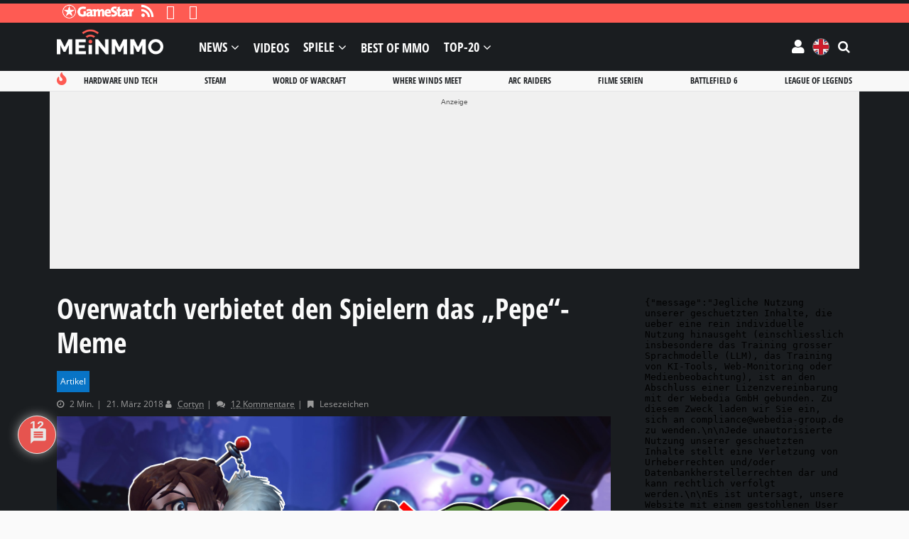

--- FILE ---
content_type: text/html; charset=UTF-8
request_url: https://mein-mmo.de/overwatch-pepe-meme-verboten/
body_size: 94780
content:

<!DOCTYPE html>
<html lang="de">
<head>
<script type="text/javascript">
window.gdprAppliesGlobally=true;(function(){function a(e){if(!window.frames[e]){if(document.body&&document.body.firstChild){var t=document.body;var n=document.createElement("iframe");n.style.display="none";n.name=e;n.title=e;t.insertBefore(n,t.firstChild)}
else{setTimeout(function(){a(e)},5)}}}function e(n,r,o,c,s){function e(e,t,n,a){if(typeof n!=="function"){return}if(!window[r]){window[r]=[]}var i=false;if(s){i=s(e,t,n)}if(!i){window[r].push({command:e,parameter:t,callback:n,version:a})}}e.stub=true;function t(a){if(!window[n]||window[n].stub!==true){return}if(!a.data){return}
var i=typeof a.data==="string";var e;try{e=i?JSON.parse(a.data):a.data}catch(t){return}if(e[o]){var r=e[o];window[n](r.command,r.parameter,function(e,t){var n={};n[c]={returnValue:e,success:t,callId:r.callId};a.source.postMessage(i?JSON.stringify(n):n,"*")},r.version)}}
if(typeof window[n]!=="function"){window[n]=e;if(window.addEventListener){window.addEventListener("message",t,false)}else{window.attachEvent("onmessage",t)}}}e("__tcfapi","__tcfapiBuffer","__tcfapiCall","__tcfapiReturn");a("__tcfapiLocator");(function(e){
var t=document.createElement("script");t.id="spcloader";t.type="text/javascript";t.async=true;t.src="https://sdk.privacy-center.org/"+e+"/loader.js?target="+document.location.hostname;t.charset="utf-8";var n=document.getElementsByTagName("script")[0];n.parentNode.insertBefore(t,n)})("969f779f-570e-47ae-af54-36b8692b345e")})();
</script>
<meta charset="UTF-8">
<meta name="viewport" content="width=device-width, initial-scale=1">
<link rel="preconnect" href="https://images.mein-mmo.de">
<link rel="dns-prefetch" href="https://images.mein-mmo.de">
<link rel="preload" href="https://mein-mmo.de/wp-content/themes/huber-child/assets/fonts/open-sans-v17-latin-700.woff2" as="font" type="font/woff2">
<link rel="preload" href="https://mein-mmo.de/wp-content/themes/huber-child/assets/fonts/open-sans-v17-latin-regular.woff2" as="font" type="font/woff2">
<link rel="profile" href="https://gmpg.org/xfn/11" />
<script defer type="didomi/javascript" data-vendor="c:mediatrus-3bZR93ZJ" src="https://scripts.webcontentassessor.com/scripts/5a60277d5cbb1e15ea6b8b73cfe2c875623d335f6fed0bcd5ee16b256f1eaa65"></script>
<!-- Manifest added by SuperPWA - Progressive Web Apps Plugin For WordPress -->
<link rel="manifest" href="/superpwa-manifest-1.json">
<meta name="theme-color" content="#fe5b53">
<!-- / SuperPWA.com -->
<meta name='robots' content='index, follow, max-image-preview:large, max-snippet:-1, max-video-preview:-1' />
	<style>img:is([sizes="auto" i], [sizes^="auto," i]) { contain-intrinsic-size: 3000px 1500px }</style>
				<script type="text/javascript" src="https://cdn.lib.getjad.io/library/35853227/DE_Mein-mmo" async importance="high"></script>
			<meta property="og:locale" content="de" class="yoast-seo-meta-tag" />
	<!-- This site is optimized with the Yoast SEO plugin v26.2 - https://yoast.com/wordpress/plugins/seo/ -->
	<link media="all" href="https://mein-mmo.de/wp-content/cache/autoptimize/1/css/autoptimize_e664cc682f3cf1ccf92a554643827e81.css" rel="stylesheet"><link media="handheld,  projection,  screen" href="https://mein-mmo.de/wp-content/cache/autoptimize/1/css/autoptimize_3284e8b6af84e0a6bc90dfcc21da1b72.css" rel="stylesheet"><title>Overwatch verbietet den Spielern das „Pepe“-Meme</title>
	<link rel="canonical" href="https://mein-mmo.de/overwatch-pepe-meme-verboten/" />
	<meta property="og:type" content="article" />
	<meta property="og:title" content="Overwatch verbietet den Spielern das „Pepe“-Meme" />
	<meta property="og:description" content="Beim berüchtigten Frosch Pepe kennt Overwatch keine Gnade. Bilder von ihm dürfen von den Spielern nicht verwendet werden." />
	<meta property="og:url" content="https://mein-mmo.de/overwatch-pepe-meme-verboten/" />
	<meta property="og:site_name" content="Mein-MMO" />
	<meta property="article:publisher" content="https://www.facebook.com/meinmmo/" />
	<meta property="article:published_time" content="2018-03-21T10:51:22+00:00" />
	<meta property="article:modified_time" content="2019-10-04T09:45:08+00:00" />
	<meta property="og:image" content="https://images.mein-mmo.de/medien/2018/03/Overwatch-No-Pepe-Meme.jpg" />
	<meta property="og:image:width" content="1920" />
	<meta property="og:image:height" content="1200" />
	<meta property="og:image:type" content="image/jpeg" />
	<meta name="author" content="Cortyn" />
	<meta name="twitter:card" content="summary_large_image" />
	<meta name="twitter:creator" content="@meinmmo" />
	<meta name="twitter:site" content="@meinmmo" />
	<script type="application/ld+json" class="yoast-schema-graph">{"@context":"https://schema.org","@graph":[{"@type":"Article","@id":"https://mein-mmo.de/overwatch-pepe-meme-verboten/#article","isPartOf":{"@id":"https://mein-mmo.de/overwatch-pepe-meme-verboten/"},"author":{"name":"Cortyn","@id":"https://mein-mmo.de/#/schema/person/9722ba536486eef72ec2caba5039fd7c"},"headline":"Overwatch verbietet den Spielern das „Pepe“-Meme","datePublished":"2018-03-21T10:51:22+00:00","dateModified":"2019-10-04T09:45:08+00:00","mainEntityOfPage":{"@id":"https://mein-mmo.de/overwatch-pepe-meme-verboten/"},"wordCount":372,"commentCount":12,"publisher":{"@id":"https://mein-mmo.de/#organization"},"image":{"@id":"https://mein-mmo.de/overwatch-pepe-meme-verboten/#primaryimage"},"thumbnailUrl":"https://images.mein-mmo.de/medien/2018/03/Overwatch-No-Pepe-Meme.jpg","articleSection":["Artikel"],"inLanguage":"de","potentialAction":[{"@type":"CommentAction","name":"Comment","target":["https://mein-mmo.de/overwatch-pepe-meme-verboten/#respond"]}],"copyrightYear":"2018","copyrightHolder":{"@id":"https://mein-mmo.de/#organization"}},{"@type":"WebPage","@id":"https://mein-mmo.de/overwatch-pepe-meme-verboten/","url":"https://mein-mmo.de/overwatch-pepe-meme-verboten/","name":"Overwatch verbietet den Spielern das „Pepe“-Meme","isPartOf":{"@id":"https://mein-mmo.de/#website"},"primaryImageOfPage":{"@id":"https://mein-mmo.de/overwatch-pepe-meme-verboten/#primaryimage"},"image":{"@id":"https://mein-mmo.de/overwatch-pepe-meme-verboten/#primaryimage"},"thumbnailUrl":"https://images.mein-mmo.de/medien/2018/03/Overwatch-No-Pepe-Meme.jpg","datePublished":"2018-03-21T10:51:22+00:00","dateModified":"2019-10-04T09:45:08+00:00","breadcrumb":{"@id":"https://mein-mmo.de/overwatch-pepe-meme-verboten/#breadcrumb"},"inLanguage":"de","potentialAction":[{"@type":"ReadAction","target":["https://mein-mmo.de/overwatch-pepe-meme-verboten/"]}]},{"@type":"ImageObject","inLanguage":"de","@id":"https://mein-mmo.de/overwatch-pepe-meme-verboten/#primaryimage","url":"https://images.mein-mmo.de/medien/2018/03/Overwatch-No-Pepe-Meme.jpg","contentUrl":"https://images.mein-mmo.de/medien/2018/03/Overwatch-No-Pepe-Meme.jpg","width":1920,"height":1200,"caption":"Overwatch No Pepe Meme"},{"@type":"BreadcrumbList","@id":"https://mein-mmo.de/overwatch-pepe-meme-verboten/#breadcrumb","itemListElement":[{"@type":"ListItem","position":1,"name":"Startseite","item":"https://mein-mmo.de/"},{"@type":"ListItem","position":2,"name":"Overwatch verbietet den Spielern das „Pepe“-Meme"}]},{"@type":"WebSite","@id":"https://mein-mmo.de/#website","url":"https://mein-mmo.de/","name":"Mein-MMO","description":"","publisher":{"@id":"https://mein-mmo.de/#organization"},"potentialAction":[{"@type":"SearchAction","target":{"@type":"EntryPoint","urlTemplate":"https://mein-mmo.de/?s={search_term_string}"},"query-input":{"@type":"PropertyValueSpecification","valueRequired":true,"valueName":"search_term_string"}}],"inLanguage":"de"},{"@type":"Organization","@id":"https://mein-mmo.de/#organization","name":"Mein-MMO","url":"https://mein-mmo.de/","logo":{"@type":"ImageObject","inLanguage":"de","@id":"https://mein-mmo.de/#/schema/logo/image/","url":"https://images.mein-mmo.de/medien/2018/05/Mein-MMO-Logo-black.png","contentUrl":"https://images.mein-mmo.de/medien/2018/05/Mein-MMO-Logo-black.png","width":300,"height":70,"caption":"Mein-MMO"},"image":{"@id":"https://mein-mmo.de/#/schema/logo/image/"},"sameAs":["https://www.facebook.com/meinmmo/","https://x.com/meinmmo"]},{"@type":"Person","@id":"https://mein-mmo.de/#/schema/person/9722ba536486eef72ec2caba5039fd7c","name":"Cortyn","image":{"@type":"ImageObject","inLanguage":"de","@id":"https://mein-mmo.de/#/schema/person/image/59a9482fc1d5b719fb7548739aa7f673","url":"https://secure.gravatar.com/avatar/5a74ca7c7ed2e3caea83bb395482e993a0fb73542ec81e02e5f2e25bfa2cedc4?s=96&d=mm&r=g","contentUrl":"https://secure.gravatar.com/avatar/5a74ca7c7ed2e3caea83bb395482e993a0fb73542ec81e02e5f2e25bfa2cedc4?s=96&d=mm&r=g","caption":"Cortyn"},"description":"Dämon vom Dienst. Mit Herz, Seele und Hörnern dem Rollenspiel verschrieben.","url":"https://mein-mmo.de/author/cortyn/"}]}</script>
	<!-- / Yoast SEO plugin. -->


<link rel='dns-prefetch' href='//challenges.cloudflare.com' />
<link rel="alternate" type="application/rss+xml" title="Mein-MMO &raquo; Feed" href="https://mein-mmo.de/feed/" />
<link rel="alternate" type="application/rss+xml" title="Mein-MMO &raquo; Kommentar-Feed" href="https://mein-mmo.de/comments/feed/" />
<script type="text/javascript" id="wpp-js" src="https://mein-mmo.de/wp-content/plugins/wordpress-popular-posts/assets/js/wpp.min.js?ver=7.3.6" data-sampling="1" data-sampling-rate="50" data-api-url="https://mein-mmo.de/wp-json/wordpress-popular-posts" data-post-id="217626" data-token="771f9d079d" data-lang="0" data-debug="0"></script>
			<!-- Start JAD -->
			<script type="text/javascript">
			let viewportWidthStored = 0;

			window.wgm = window.wgm || {};

			wgm.adLoadInProgress = false;

			wgm.createNewPosition = ( element ) => {
				jad.cmd.push( () => {
					jad.public.createNewPosition( element );
					jad.public.refreshAds( [ `${ element.name }/${ element.divId }` ] );
				} );
			};

			wgm.getUrlParameter = key => {
				const params = window.location.search.substring( 1 ).split( '&' );
				let value = '';

				params.some( paramString => {
					const [ paramKey, paramValue ] = paramString.split( '=' );

					if ( decodeURIComponent( paramKey ) === key ) {
						value = (
							typeof paramValue !== 'undefined'
							? decodeURIComponent( paramValue )
							: ''
						);

						return true;
					}

					return false;
				} );

				return value;
			};

			wgm.getViewportWidth = ( recalculate = false, persistant = true ) => {
				if ( viewportWidthStored && ! recalculate ) {
					return viewportWidthStored;
				}

				let viewportWidth = window.innerWidth;

				if ( ! viewportWidth ) {
					if ( document.documentElement ) {
						viewportWidth = document.documentElement.clientWidth;
					} else if ( document.body ) {
						viewportWidth = document.body.clientWidth || document.body.offsetWidth;
					} else {
						viewportWidth = 1024;
					}
				}

				if ( persistant ) {
					viewportWidthStored = viewportWidth;
				}

				return viewportWidth;
			};

			wgm.hasSidebar = () => { return wgm.getViewportWidth() >= 1024; };

			wgm.isReloadAds = () => { return wgm.getUrlParameter( 'reloadads' ) || '1' }

			if ( wgm.isReloadAds() !== '0' ) {
				wgm.resizeAdObserver = new ResizeObserver( entries => {
					const widthBefore = wgm.getViewportWidth();
					const widthAfter = wgm.getViewportWidth( true, false );

					for ( let entry of entries ) {
						if ( ! wgm.adLoadInProgress && Math.abs( widthBefore - widthAfter ) > 20 ) {
							wgm.adLoadInProgress = true;

							setTimeout( function() {
								wgm.getViewportWidth( true );
								jad.cmd.push( wgm.initAds );
							}, 1000 );
						}
					}
				} );
			}

			const dfpDomain = 'DE_Mein-mmo';
			const dfpShowroom = wgm.getUrlParameter( 'showroom' ).replace( 'showroom', 'Showroom' );
			const dfpSite = 'hub_article/artikel';
			const dfpTargeting = {"post_id":"217626","plattform":["nintendo-switch","pc","playstation-4","playstation-5","xbox-one","xbox-series-x"],"genre":["online-shooter"],"usk":["16"],"entwickler":["blizzard-entertainment"],"publisher":["blizzard-entertainment"],"modell":["free-to-play"],"hub_id":"28607","outbrain":"true","language":"de"};
			const dfpUri = dfpShowroom || `${dfpDomain}/${dfpSite}`;

			if ( sh_targeting = wgm.getUrlParameter( 'targeting' ) ) {
				dfpTargeting.sh_targeting = sh_targeting;
			}

			wgm.initAds = () => {
				const jadSlots = {
					'interstitial' : 'jad-interstitial',
					'webinterstitial' : 'jad-webinterstitial',
					'stickyfooter' : 'jad-stickyfooter',
					'top' : 'jad-masthead',
					'sky': 'jad-skyscraper',
				};

									jadSlots['1'] = 'jad-atf-desktop';
					jadSlots['2'] = 'jad-mtf-desktop';
					jadSlots['3'] = 'jad-btf-desktop';
				
				jad.public.setConfig( {
					page: `/35853227/${dfpUri}`,
					elementsMapping: jadSlots,
					targeting: dfpTargeting,
					interstitialOnFirstPageEnabled: true,
					pagePositions: Object.keys( jadSlots ),
				} );

				jad.public.loadPositions();
				jad.public.displayPositions();

				try {
					if ( typeof( wbd_dfp ) !== 'undefined' ) {
						wbd_dfp.restoreCss();
					}
				} catch (err) {}

				wgm.adLoadInProgress = false;
			};

			window.jad = window.jad || {};
			jad.cmd = jad.cmd || [];

			// add the initialization of ads
			jad.cmd.push( wgm.initAds );

			
			// observe resize
			window.addEventListener( 'load', () => {
				let wrapper;

				if ( wrapper = document.querySelector( '#gp-content-wrapper' ) ) {
					wgm.resizeAdObserver.observe( wrapper );
				} else if ( wrapper = document.querySelector( '.jwp-wrapper' ) ) {
					wgm.resizeAdObserver.observe( wrapper );
				}
			}, { once: true } );

			// load post message listener from old framework
			var wbdDfpPublicPath = '/wp-content/themes/huber-child/assets/js/';
			var wbdDfpLoaded = () => {
				// init ad integration
				wbd_dfp.init();
			}
			</script>
			<script type="text/javascript" src="https://mein-mmo.de/wp-content/cache/autoptimize/1/js/autoptimize_single_fd4e302debed43d218795094ed4c14ed.js" defer></script>
			<!-- End JAD -->
			<link rel="alternate" type="application/rss+xml" title="Mein-MMO &raquo; Overwatch verbietet den Spielern das „Pepe“-Meme Kommentar-Feed" href="https://mein-mmo.de/overwatch-pepe-meme-verboten/feed/" />


<style id='classic-theme-styles-inline-css' type='text/css'>
/*! This file is auto-generated */
.wp-block-button__link{color:#fff;background-color:#32373c;border-radius:9999px;box-shadow:none;text-decoration:none;padding:calc(.667em + 2px) calc(1.333em + 2px);font-size:1.125em}.wp-block-file__button{background:#32373c;color:#fff;text-decoration:none}
</style>
<style id='elasticpress-related-posts-style-inline-css' type='text/css'>
.editor-styles-wrapper .wp-block-elasticpress-related-posts ul,.wp-block-elasticpress-related-posts ul{list-style-type:none;padding:0}.editor-styles-wrapper .wp-block-elasticpress-related-posts ul li a>div{display:inline}

</style>
<style id='global-styles-inline-css' type='text/css'>
:root{--wp--preset--aspect-ratio--square: 1;--wp--preset--aspect-ratio--4-3: 4/3;--wp--preset--aspect-ratio--3-4: 3/4;--wp--preset--aspect-ratio--3-2: 3/2;--wp--preset--aspect-ratio--2-3: 2/3;--wp--preset--aspect-ratio--16-9: 16/9;--wp--preset--aspect-ratio--9-16: 9/16;--wp--preset--color--black: #000000;--wp--preset--color--cyan-bluish-gray: #abb8c3;--wp--preset--color--white: #ffffff;--wp--preset--color--pale-pink: #f78da7;--wp--preset--color--vivid-red: #cf2e2e;--wp--preset--color--luminous-vivid-orange: #ff6900;--wp--preset--color--luminous-vivid-amber: #fcb900;--wp--preset--color--light-green-cyan: #7bdcb5;--wp--preset--color--vivid-green-cyan: #00d084;--wp--preset--color--pale-cyan-blue: #8ed1fc;--wp--preset--color--vivid-cyan-blue: #0693e3;--wp--preset--color--vivid-purple: #9b51e0;--wp--preset--gradient--vivid-cyan-blue-to-vivid-purple: linear-gradient(135deg,rgba(6,147,227,1) 0%,rgb(155,81,224) 100%);--wp--preset--gradient--light-green-cyan-to-vivid-green-cyan: linear-gradient(135deg,rgb(122,220,180) 0%,rgb(0,208,130) 100%);--wp--preset--gradient--luminous-vivid-amber-to-luminous-vivid-orange: linear-gradient(135deg,rgba(252,185,0,1) 0%,rgba(255,105,0,1) 100%);--wp--preset--gradient--luminous-vivid-orange-to-vivid-red: linear-gradient(135deg,rgba(255,105,0,1) 0%,rgb(207,46,46) 100%);--wp--preset--gradient--very-light-gray-to-cyan-bluish-gray: linear-gradient(135deg,rgb(238,238,238) 0%,rgb(169,184,195) 100%);--wp--preset--gradient--cool-to-warm-spectrum: linear-gradient(135deg,rgb(74,234,220) 0%,rgb(151,120,209) 20%,rgb(207,42,186) 40%,rgb(238,44,130) 60%,rgb(251,105,98) 80%,rgb(254,248,76) 100%);--wp--preset--gradient--blush-light-purple: linear-gradient(135deg,rgb(255,206,236) 0%,rgb(152,150,240) 100%);--wp--preset--gradient--blush-bordeaux: linear-gradient(135deg,rgb(254,205,165) 0%,rgb(254,45,45) 50%,rgb(107,0,62) 100%);--wp--preset--gradient--luminous-dusk: linear-gradient(135deg,rgb(255,203,112) 0%,rgb(199,81,192) 50%,rgb(65,88,208) 100%);--wp--preset--gradient--pale-ocean: linear-gradient(135deg,rgb(255,245,203) 0%,rgb(182,227,212) 50%,rgb(51,167,181) 100%);--wp--preset--gradient--electric-grass: linear-gradient(135deg,rgb(202,248,128) 0%,rgb(113,206,126) 100%);--wp--preset--gradient--midnight: linear-gradient(135deg,rgb(2,3,129) 0%,rgb(40,116,252) 100%);--wp--preset--font-size--small: 13px;--wp--preset--font-size--medium: 20px;--wp--preset--font-size--large: 36px;--wp--preset--font-size--x-large: 42px;--wp--preset--spacing--20: 0.44rem;--wp--preset--spacing--30: 0.67rem;--wp--preset--spacing--40: 1rem;--wp--preset--spacing--50: 1.5rem;--wp--preset--spacing--60: 2.25rem;--wp--preset--spacing--70: 3.38rem;--wp--preset--spacing--80: 5.06rem;--wp--preset--shadow--natural: 6px 6px 9px rgba(0, 0, 0, 0.2);--wp--preset--shadow--deep: 12px 12px 50px rgba(0, 0, 0, 0.4);--wp--preset--shadow--sharp: 6px 6px 0px rgba(0, 0, 0, 0.2);--wp--preset--shadow--outlined: 6px 6px 0px -3px rgba(255, 255, 255, 1), 6px 6px rgba(0, 0, 0, 1);--wp--preset--shadow--crisp: 6px 6px 0px rgba(0, 0, 0, 1);}:where(.is-layout-flex){gap: 0.5em;}:where(.is-layout-grid){gap: 0.5em;}body .is-layout-flex{display: flex;}.is-layout-flex{flex-wrap: wrap;align-items: center;}.is-layout-flex > :is(*, div){margin: 0;}body .is-layout-grid{display: grid;}.is-layout-grid > :is(*, div){margin: 0;}:where(.wp-block-columns.is-layout-flex){gap: 2em;}:where(.wp-block-columns.is-layout-grid){gap: 2em;}:where(.wp-block-post-template.is-layout-flex){gap: 1.25em;}:where(.wp-block-post-template.is-layout-grid){gap: 1.25em;}.has-black-color{color: var(--wp--preset--color--black) !important;}.has-cyan-bluish-gray-color{color: var(--wp--preset--color--cyan-bluish-gray) !important;}.has-white-color{color: var(--wp--preset--color--white) !important;}.has-pale-pink-color{color: var(--wp--preset--color--pale-pink) !important;}.has-vivid-red-color{color: var(--wp--preset--color--vivid-red) !important;}.has-luminous-vivid-orange-color{color: var(--wp--preset--color--luminous-vivid-orange) !important;}.has-luminous-vivid-amber-color{color: var(--wp--preset--color--luminous-vivid-amber) !important;}.has-light-green-cyan-color{color: var(--wp--preset--color--light-green-cyan) !important;}.has-vivid-green-cyan-color{color: var(--wp--preset--color--vivid-green-cyan) !important;}.has-pale-cyan-blue-color{color: var(--wp--preset--color--pale-cyan-blue) !important;}.has-vivid-cyan-blue-color{color: var(--wp--preset--color--vivid-cyan-blue) !important;}.has-vivid-purple-color{color: var(--wp--preset--color--vivid-purple) !important;}.has-black-background-color{background-color: var(--wp--preset--color--black) !important;}.has-cyan-bluish-gray-background-color{background-color: var(--wp--preset--color--cyan-bluish-gray) !important;}.has-white-background-color{background-color: var(--wp--preset--color--white) !important;}.has-pale-pink-background-color{background-color: var(--wp--preset--color--pale-pink) !important;}.has-vivid-red-background-color{background-color: var(--wp--preset--color--vivid-red) !important;}.has-luminous-vivid-orange-background-color{background-color: var(--wp--preset--color--luminous-vivid-orange) !important;}.has-luminous-vivid-amber-background-color{background-color: var(--wp--preset--color--luminous-vivid-amber) !important;}.has-light-green-cyan-background-color{background-color: var(--wp--preset--color--light-green-cyan) !important;}.has-vivid-green-cyan-background-color{background-color: var(--wp--preset--color--vivid-green-cyan) !important;}.has-pale-cyan-blue-background-color{background-color: var(--wp--preset--color--pale-cyan-blue) !important;}.has-vivid-cyan-blue-background-color{background-color: var(--wp--preset--color--vivid-cyan-blue) !important;}.has-vivid-purple-background-color{background-color: var(--wp--preset--color--vivid-purple) !important;}.has-black-border-color{border-color: var(--wp--preset--color--black) !important;}.has-cyan-bluish-gray-border-color{border-color: var(--wp--preset--color--cyan-bluish-gray) !important;}.has-white-border-color{border-color: var(--wp--preset--color--white) !important;}.has-pale-pink-border-color{border-color: var(--wp--preset--color--pale-pink) !important;}.has-vivid-red-border-color{border-color: var(--wp--preset--color--vivid-red) !important;}.has-luminous-vivid-orange-border-color{border-color: var(--wp--preset--color--luminous-vivid-orange) !important;}.has-luminous-vivid-amber-border-color{border-color: var(--wp--preset--color--luminous-vivid-amber) !important;}.has-light-green-cyan-border-color{border-color: var(--wp--preset--color--light-green-cyan) !important;}.has-vivid-green-cyan-border-color{border-color: var(--wp--preset--color--vivid-green-cyan) !important;}.has-pale-cyan-blue-border-color{border-color: var(--wp--preset--color--pale-cyan-blue) !important;}.has-vivid-cyan-blue-border-color{border-color: var(--wp--preset--color--vivid-cyan-blue) !important;}.has-vivid-purple-border-color{border-color: var(--wp--preset--color--vivid-purple) !important;}.has-vivid-cyan-blue-to-vivid-purple-gradient-background{background: var(--wp--preset--gradient--vivid-cyan-blue-to-vivid-purple) !important;}.has-light-green-cyan-to-vivid-green-cyan-gradient-background{background: var(--wp--preset--gradient--light-green-cyan-to-vivid-green-cyan) !important;}.has-luminous-vivid-amber-to-luminous-vivid-orange-gradient-background{background: var(--wp--preset--gradient--luminous-vivid-amber-to-luminous-vivid-orange) !important;}.has-luminous-vivid-orange-to-vivid-red-gradient-background{background: var(--wp--preset--gradient--luminous-vivid-orange-to-vivid-red) !important;}.has-very-light-gray-to-cyan-bluish-gray-gradient-background{background: var(--wp--preset--gradient--very-light-gray-to-cyan-bluish-gray) !important;}.has-cool-to-warm-spectrum-gradient-background{background: var(--wp--preset--gradient--cool-to-warm-spectrum) !important;}.has-blush-light-purple-gradient-background{background: var(--wp--preset--gradient--blush-light-purple) !important;}.has-blush-bordeaux-gradient-background{background: var(--wp--preset--gradient--blush-bordeaux) !important;}.has-luminous-dusk-gradient-background{background: var(--wp--preset--gradient--luminous-dusk) !important;}.has-pale-ocean-gradient-background{background: var(--wp--preset--gradient--pale-ocean) !important;}.has-electric-grass-gradient-background{background: var(--wp--preset--gradient--electric-grass) !important;}.has-midnight-gradient-background{background: var(--wp--preset--gradient--midnight) !important;}.has-small-font-size{font-size: var(--wp--preset--font-size--small) !important;}.has-medium-font-size{font-size: var(--wp--preset--font-size--medium) !important;}.has-large-font-size{font-size: var(--wp--preset--font-size--large) !important;}.has-x-large-font-size{font-size: var(--wp--preset--font-size--x-large) !important;}
:where(.wp-block-post-template.is-layout-flex){gap: 1.25em;}:where(.wp-block-post-template.is-layout-grid){gap: 1.25em;}
:where(.wp-block-columns.is-layout-flex){gap: 2em;}:where(.wp-block-columns.is-layout-grid){gap: 2em;}
:root :where(.wp-block-pullquote){font-size: 1.5em;line-height: 1.6;}
</style>








<style id='wbd-embed-privacy-style-inline-css' type='text/css'>
:root{--wbd-embed-privacy-overlay-background-default:rgba(0,0,0,0.7);--wbd-embed-privacy-overlay-background-hover:rgba(0,0,0,0.8);--wbd-embed-privacy-overlay-font:#e3e4e5;--wbd-embed-privacy-button-background-default:#fe5b53;--wbd-embed-privacy-button-background-hover:#dd1010;--wbd-embed-privacy-button-font:#ffffff;--wbd-embed-privacy-link-font:#fe5b53;--wbd-embed-privacy-bottom-font:#858a8f;}
</style>





<style id='ghostpool-style-inline-css' type='text/css'>
#gp-desktop-nav .menu li.gp-megamenu > .sub-menu,#gp-desktop-nav .menu li.gp-tab-content-menu .sub-menu,#gp-desktop-nav .menu li.gp-content-menu .sub-menu {left: -180px;} #gp-main-header{height:68px;}.gp-active,.gp-theme #bbpress-forums .status-closed a{color: #fe5b53;}#gp-footer{background: -webkit-linear-gradient(left, #1a1d20 0%, #1a1d20 50%, #1a1d20 51%, #1a1d20 100%);background: linear-gradient(to right, #1a1d20 0%, #1a1d20 50%, #1a1d20 51%, #1a1d20 100%);}body:not(.gp-has-hub-header) #gp-page-header-video{padding-bottom: 30px;}#gp-cart-nav .widget_shopping_cart .cart_list li a.remove{color:#fff!important;}#gp-cart-nav .widget_shopping_cart .cart_list li a.remove:hover{color:#fed766!important;}@media only screen and (min-width: 1083px){
			.gp-header-overlay #gp-homepage-slider{margin-top: -68px;}
		}@media only screen and (max-width: 1023px){
			#gp-main-header{height:50px;}
		}@media only screen and (max-width: 767px){

				.gp-theme .gp-entry-title.gp-single-title{font-size:32px; line-height:36px; letter-spacing:0px;} .gp-theme .gp-entry-header .gp-subtitle{font-size:24px; line-height:28px; letter-spacing:0px;}}/* FYNG - Hub */

.postid-509655 .gp-rating-box .gp-standard-bg {
	background: url(https://images.mein-mmo.de/medien/sales/other/FYNG-Background-Steel.jpg) no-repeat !important;
	background-size: cover !important;
	background-position: center !important;
}

.postid-509655 .gp-rating-box .gp-your-rating {
	background-color: transparent;
}

/* FYNG - Menu header */

#menu-mmo-header-nav > .mmo-header-nav-fyng {
    display: none;
}

/* MGG notice */

.mgg-notice {
	padding: 8px 16px;
	color: #fff;
	background-color: #3a3a80;
}

.mgg-notice > a {
	font-weight: 700;
}

.mgg-notice > a,
.mgg-notice > a:hover {
	color: #fff;
}

.mgg-notice > a::after {
	width: 16px;
	height: calc(16px / 7 *6);
	margin-left: 4px;
	content: '';
	background: url(/wp-content/themes/huber-child/assets/images/MG-Logo.png) no-repeat;
	background-size: auto;
	background-size: contain;
	display: inline-block;
}

/* WoW SL */

.postid-547440 #gp-hub-tabs,
.postid-547440 #gp-hub-tab-page .gp-hub-sub-header,
.postid-547440 #gp-hub-tab-page .gp-blog-list[data-postid="547440"] {
	display: none;
}

.wowsl-related-posts .text .tag::before {
	content: 'Großes Gewinnspiel mit Preisen von Blizzard & AMD';
}

/* Temp */

.gp-hub-fields {
    background-color: #fafafa !important;
}

#mmo-home-nav-button-desktop,
#mmo-home-nav .btn[data-slug="podcasts"] {
	display: none;
}

#mmo-promotion-sidebar {
    margin-bottom: 32px;
    display: flex;
}

@media screen and (max-width: 1024px) {
    #wpd-bubble-wrapper.wpd-left-corner, #wpd-bubble-wrapper.wpd-left-content {
        left: unset !important;
        right: 10px;
        bottom: 120px;
    }
}

/* info-box brand */
.gp-entry-content .wp-block-group.brand-pattern {
    border-radius: 8px;
    border: 1px solid rgba(254, 91, 83, 0.16);
    background-color: rgba(254, 91, 83, 0.04);
}

body.mmo-darkmode .gp-entry-content .wp-block-group.brand-pattern {
    border: 1px solid rgba(254, 91, 83, 0.4) !important;
    background-color: rgba(254, 91, 83, 0.32) !important;
}

/* temporary */
body.postid-1284381 {
    filter: grayscale(100%);
}

body.postid-1284381 #gp-logo .gp-desktop-logo,
body.postid-1284381 #gp-logo .gp-mobile-logo,
body.postid-1284381 #gp-logo .gp-scrolling-logo {
    content: url("https://images.mein-mmo.de/medien/sales/other/meinmmo_trauer.png");
}
</style>

<style id='mmo-frontend-style-inline-css' type='text/css'>
.gp-meta-hub-fields-plattform > a[href$="/android/"][rel="tag"] { background-color: #1a1d20; }
.gp-meta-hub-fields-plattform > a[href$="/ios/"][rel="tag"] { background-color: #1a1d20; }
.gp-meta-hub-fields-plattform > a[href$="/mac/"][rel="tag"] { background-color: #fdb94d; }
.gp-meta-hub-fields-plattform > a[href$="/mobile/"][rel="tag"] { background-color: #1a1d20; }
.gp-meta-hub-fields-plattform > a[href$="/nintendo-switch/"][rel="tag"] { background-color: #e70012; }
.gp-meta-hub-fields-plattform > a[href$="/pc/"][rel="tag"] { background-color: #555555; }
.gp-meta-hub-fields-plattform > a[href$="/playstation-3/"][rel="tag"] { background-color: #c41230; }
.gp-meta-hub-fields-plattform > a[href$="/playstation-4/"][rel="tag"] { background-color: #003791; }
.gp-meta-hub-fields-plattform > a[href$="/playstation-5/"][rel="tag"] { background-color: #00439c; }
.gp-meta-hub-fields-plattform > a[href$="/stadia/"][rel="tag"] { background-color: #ff4c1d; }
.gp-meta-hub-fields-plattform > a[href$="/xbox-360/"][rel="tag"] { background-color: #107c10; }
.gp-meta-hub-fields-plattform > a[href$="/xbox-one/"][rel="tag"] { background-color: #107c10; }
.gp-meta-hub-fields-plattform > a[href$="/xbox-series-x/"][rel="tag"] { background-color: #107c10; }
</style>


<style id='wpdiscuz-frontend-css-inline-css' type='text/css'>
 #wpdcom .wpd-blog-admin_light .wpd-comment-label{color:#ffffff;background-color:#FE5B53;border:none}#wpdcom .wpd-blog-admin_light .wpd-comment-author, #wpdcom .wpd-blog-admin_light .wpd-comment-author a{color:#FE5B53}#wpdcom.wpd-layout-1 .wpd-comment .wpd-blog-admin_light .wpd-avatar img{border-color:#FE5B53}#wpdcom.wpd-layout-2 .wpd-comment .wpd-blog-admin_light .wpd-avatar img{border-bottom-color:#FE5B53}#wpdcom.wpd-layout-3 .wpd-blog-admin_light .wpd-comment-subheader{border-top:1px dashed #FE5B53}#wpdcom.wpd-layout-3 .wpd-reply .wpd-blog-admin_light .wpd-comment-right{border-left:1px solid #FE5B53}#wpdcom .wpd-blog-administrator .wpd-comment-label{color:#ffffff;background-color:#FE5B53;border:none}#wpdcom .wpd-blog-administrator .wpd-comment-author, #wpdcom .wpd-blog-administrator .wpd-comment-author a{color:#FE5B53}#wpdcom.wpd-layout-1 .wpd-comment .wpd-blog-administrator .wpd-avatar img{border-color:#FE5B53}#wpdcom.wpd-layout-2 .wpd-comment.wpd-reply .wpd-comment-wrap.wpd-blog-administrator{border-left:3px solid #FE5B53}#wpdcom.wpd-layout-2 .wpd-comment .wpd-blog-administrator .wpd-avatar img{border-bottom-color:#FE5B53}#wpdcom.wpd-layout-3 .wpd-blog-administrator .wpd-comment-subheader{border-top:1px dashed #FE5B53}#wpdcom.wpd-layout-3 .wpd-reply .wpd-blog-administrator .wpd-comment-right{border-left:1px solid #FE5B53}#wpdcom .wpd-blog-author .wpd-comment-label{color:#ffffff;background-color:#FE5B53;border:none}#wpdcom .wpd-blog-author .wpd-comment-author, #wpdcom .wpd-blog-author .wpd-comment-author a{color:#FE5B53}#wpdcom.wpd-layout-1 .wpd-comment .wpd-blog-author .wpd-avatar img{border-color:#FE5B53}#wpdcom.wpd-layout-2 .wpd-comment .wpd-blog-author .wpd-avatar img{border-bottom-color:#FE5B53}#wpdcom.wpd-layout-3 .wpd-blog-author .wpd-comment-subheader{border-top:1px dashed #FE5B53}#wpdcom.wpd-layout-3 .wpd-reply .wpd-blog-author .wpd-comment-right{border-left:1px solid #FE5B53}#wpdcom .wpd-blog-author_light .wpd-comment-label{color:#ffffff;background-color:#FE5B53;border:none}#wpdcom .wpd-blog-author_light .wpd-comment-author, #wpdcom .wpd-blog-author_light .wpd-comment-author a{color:#FE5B53}#wpdcom.wpd-layout-1 .wpd-comment .wpd-blog-author_light .wpd-avatar img{border-color:#FE5B53}#wpdcom.wpd-layout-2 .wpd-comment .wpd-blog-author_light .wpd-avatar img{border-bottom-color:#FE5B53}#wpdcom.wpd-layout-3 .wpd-blog-author_light .wpd-comment-subheader{border-top:1px dashed #FE5B53}#wpdcom.wpd-layout-3 .wpd-reply .wpd-blog-author_light .wpd-comment-right{border-left:1px solid #FE5B53}#wpdcom .wpd-blog-contributor .wpd-comment-label{color:#ffffff;background-color:#FE5B53;border:none}#wpdcom .wpd-blog-contributor .wpd-comment-author, #wpdcom .wpd-blog-contributor .wpd-comment-author a{color:#FE5B53}#wpdcom.wpd-layout-1 .wpd-comment .wpd-blog-contributor .wpd-avatar img{border-color:#FE5B53}#wpdcom.wpd-layout-2 .wpd-comment .wpd-blog-contributor .wpd-avatar img{border-bottom-color:#FE5B53}#wpdcom.wpd-layout-3 .wpd-blog-contributor .wpd-comment-subheader{border-top:1px dashed #FE5B53}#wpdcom.wpd-layout-3 .wpd-reply .wpd-blog-contributor .wpd-comment-right{border-left:1px solid #FE5B53}#wpdcom .wpd-blog-editor .wpd-comment-label{color:#ffffff;background-color:#FE5B53;border:none}#wpdcom .wpd-blog-editor .wpd-comment-author, #wpdcom .wpd-blog-editor .wpd-comment-author a{color:#FE5B53}#wpdcom.wpd-layout-1 .wpd-comment .wpd-blog-editor .wpd-avatar img{border-color:#FE5B53}#wpdcom.wpd-layout-2 .wpd-comment.wpd-reply .wpd-comment-wrap.wpd-blog-editor{border-left:3px solid #FE5B53}#wpdcom.wpd-layout-2 .wpd-comment .wpd-blog-editor .wpd-avatar img{border-bottom-color:#FE5B53}#wpdcom.wpd-layout-3 .wpd-blog-editor .wpd-comment-subheader{border-top:1px dashed #FE5B53}#wpdcom.wpd-layout-3 .wpd-reply .wpd-blog-editor .wpd-comment-right{border-left:1px solid #FE5B53}#wpdcom .wpd-blog-ex_author .wpd-comment-label{color:#ffffff;background-color:#FE5B53;border:none}#wpdcom .wpd-blog-ex_author .wpd-comment-author, #wpdcom .wpd-blog-ex_author .wpd-comment-author a{color:#FE5B53}#wpdcom.wpd-layout-1 .wpd-comment .wpd-blog-ex_author .wpd-avatar img{border-color:#FE5B53}#wpdcom.wpd-layout-2 .wpd-comment .wpd-blog-ex_author .wpd-avatar img{border-bottom-color:#FE5B53}#wpdcom.wpd-layout-3 .wpd-blog-ex_author .wpd-comment-subheader{border-top:1px dashed #FE5B53}#wpdcom.wpd-layout-3 .wpd-reply .wpd-blog-ex_author .wpd-comment-right{border-left:1px solid #FE5B53}#wpdcom .wpd-blog-sales .wpd-comment-label{color:#ffffff;background-color:#FE5B53;border:none}#wpdcom .wpd-blog-sales .wpd-comment-author, #wpdcom .wpd-blog-sales .wpd-comment-author a{color:#FE5B53}#wpdcom.wpd-layout-1 .wpd-comment .wpd-blog-sales .wpd-avatar img{border-color:#FE5B53}#wpdcom.wpd-layout-2 .wpd-comment .wpd-blog-sales .wpd-avatar img{border-bottom-color:#FE5B53}#wpdcom.wpd-layout-3 .wpd-blog-sales .wpd-comment-subheader{border-top:1px dashed #FE5B53}#wpdcom.wpd-layout-3 .wpd-reply .wpd-blog-sales .wpd-comment-right{border-left:1px solid #FE5B53}#wpdcom .wpd-blog-subscriber .wpd-comment-label{color:#ffffff;background-color:#FE5B53;border:none}#wpdcom .wpd-blog-subscriber .wpd-comment-author, #wpdcom .wpd-blog-subscriber .wpd-comment-author a{color:#FE5B53}#wpdcom.wpd-layout-2 .wpd-comment .wpd-blog-subscriber .wpd-avatar img{border-bottom-color:#FE5B53}#wpdcom.wpd-layout-3 .wpd-blog-subscriber .wpd-comment-subheader{border-top:1px dashed #FE5B53}#wpdcom .wpd-blog-comment_moderator .wpd-comment-label{color:#ffffff;background-color:#fe5b53;border:none}#wpdcom .wpd-blog-comment_moderator .wpd-comment-author, #wpdcom .wpd-blog-comment_moderator .wpd-comment-author a{color:#fe5b53}#wpdcom.wpd-layout-1 .wpd-comment .wpd-blog-comment_moderator .wpd-avatar img{border-color:#fe5b53}#wpdcom.wpd-layout-2 .wpd-comment .wpd-blog-comment_moderator .wpd-avatar img{border-bottom-color:#fe5b53}#wpdcom.wpd-layout-3 .wpd-blog-comment_moderator .wpd-comment-subheader{border-top:1px dashed #fe5b53}#wpdcom.wpd-layout-3 .wpd-reply .wpd-blog-comment_moderator .wpd-comment-right{border-left:1px solid #fe5b53}#wpdcom .wpd-blog-wpseo_manager .wpd-comment-label{color:#ffffff;background-color:#FE5B53;border:none}#wpdcom .wpd-blog-wpseo_manager .wpd-comment-author, #wpdcom .wpd-blog-wpseo_manager .wpd-comment-author a{color:#FE5B53}#wpdcom.wpd-layout-1 .wpd-comment .wpd-blog-wpseo_manager .wpd-avatar img{border-color:#FE5B53}#wpdcom.wpd-layout-2 .wpd-comment .wpd-blog-wpseo_manager .wpd-avatar img{border-bottom-color:#FE5B53}#wpdcom.wpd-layout-3 .wpd-blog-wpseo_manager .wpd-comment-subheader{border-top:1px dashed #FE5B53}#wpdcom.wpd-layout-3 .wpd-reply .wpd-blog-wpseo_manager .wpd-comment-right{border-left:1px solid #FE5B53}#wpdcom .wpd-blog-wpseo_editor .wpd-comment-label{color:#ffffff;background-color:#00B38F;border:none}#wpdcom .wpd-blog-wpseo_editor .wpd-comment-author, #wpdcom .wpd-blog-wpseo_editor .wpd-comment-author a{color:#00B38F}#wpdcom.wpd-layout-1 .wpd-comment .wpd-blog-wpseo_editor .wpd-avatar img{border-color:#00B38F}#wpdcom.wpd-layout-2 .wpd-comment .wpd-blog-wpseo_editor .wpd-avatar img{border-bottom-color:#00B38F}#wpdcom.wpd-layout-3 .wpd-blog-wpseo_editor .wpd-comment-subheader{border-top:1px dashed #00B38F}#wpdcom.wpd-layout-3 .wpd-reply .wpd-blog-wpseo_editor .wpd-comment-right{border-left:1px solid #00B38F}#wpdcom .wpd-blog-translator .wpd-comment-label{color:#ffffff;background-color:#00B38F;border:none}#wpdcom .wpd-blog-translator .wpd-comment-author, #wpdcom .wpd-blog-translator .wpd-comment-author a{color:#00B38F}#wpdcom.wpd-layout-1 .wpd-comment .wpd-blog-translator .wpd-avatar img{border-color:#00B38F}#wpdcom.wpd-layout-2 .wpd-comment .wpd-blog-translator .wpd-avatar img{border-bottom-color:#00B38F}#wpdcom.wpd-layout-3 .wpd-blog-translator .wpd-comment-subheader{border-top:1px dashed #00B38F}#wpdcom.wpd-layout-3 .wpd-reply .wpd-blog-translator .wpd-comment-right{border-left:1px solid #00B38F}#wpdcom .wpd-blog-post_author .wpd-comment-label{color:#ffffff;background-color:#FE5B53;border:none}#wpdcom .wpd-blog-post_author .wpd-comment-author, #wpdcom .wpd-blog-post_author .wpd-comment-author a{color:#FE5B53}#wpdcom .wpd-blog-post_author .wpd-avatar img{border-color:#FE5B53}#wpdcom.wpd-layout-1 .wpd-comment .wpd-blog-post_author .wpd-avatar img{border-color:#FE5B53}#wpdcom.wpd-layout-2 .wpd-comment.wpd-reply .wpd-comment-wrap.wpd-blog-post_author{border-left:3px solid #FE5B53}#wpdcom.wpd-layout-2 .wpd-comment .wpd-blog-post_author .wpd-avatar img{border-bottom-color:#FE5B53}#wpdcom.wpd-layout-3 .wpd-blog-post_author .wpd-comment-subheader{border-top:1px dashed #FE5B53}#wpdcom.wpd-layout-3 .wpd-reply .wpd-blog-post_author .wpd-comment-right{border-left:1px solid #FE5B53}#wpdcom .wpd-blog-guest .wpd-comment-label{color:#ffffff;background-color:#FE5B53;border:none}#wpdcom .wpd-blog-guest .wpd-comment-author, #wpdcom .wpd-blog-guest .wpd-comment-author a{color:#FE5B53}#wpdcom.wpd-layout-3 .wpd-blog-guest .wpd-comment-subheader{border-top:1px dashed #FE5B53}#comments, #respond, .comments-area, #wpdcom{}#wpdcom .ql-editor > *{color:#777777}#wpdcom .ql-editor::before{}#wpdcom .ql-toolbar{border:1px solid #DDDDDD;border-top:none}#wpdcom .ql-container{border:1px solid #DDDDDD;border-bottom:none}#wpdcom .wpd-form-row .wpdiscuz-item input[type="text"], #wpdcom .wpd-form-row .wpdiscuz-item input[type="email"], #wpdcom .wpd-form-row .wpdiscuz-item input[type="url"], #wpdcom .wpd-form-row .wpdiscuz-item input[type="color"], #wpdcom .wpd-form-row .wpdiscuz-item input[type="date"], #wpdcom .wpd-form-row .wpdiscuz-item input[type="datetime"], #wpdcom .wpd-form-row .wpdiscuz-item input[type="datetime-local"], #wpdcom .wpd-form-row .wpdiscuz-item input[type="month"], #wpdcom .wpd-form-row .wpdiscuz-item input[type="number"], #wpdcom .wpd-form-row .wpdiscuz-item input[type="time"], #wpdcom textarea, #wpdcom select{border:1px solid #DDDDDD;color:#777777}#wpdcom .wpd-form-row .wpdiscuz-item textarea{border:1px solid #DDDDDD}#wpdcom input::placeholder, #wpdcom textarea::placeholder, #wpdcom input::-moz-placeholder, #wpdcom textarea::-webkit-input-placeholder{}#wpdcom .wpd-comment-text{color:#777777}#wpdcom .wpd-thread-head .wpd-thread-info{border-bottom:2px solid #FE5B55}#wpdcom .wpd-thread-head .wpd-thread-info.wpd-reviews-tab svg{fill:#FE5B55}#wpdcom .wpd-thread-head .wpdiscuz-user-settings{border-bottom:2px solid #FE5B55}#wpdcom .wpd-thread-head .wpdiscuz-user-settings:hover{color:#FE5B55}#wpdcom .wpd-comment .wpd-follow-link:hover{color:#FE5B55}#wpdcom .wpd-comment-status .wpd-sticky{color:#FE5B55}#wpdcom .wpd-thread-filter .wpdf-active{color:#FE5B55;border-bottom-color:#FE5B55}#wpdcom .wpd-comment-info-bar{border:1px dashed #ff7c77;background:#ffefee}#wpdcom .wpd-comment-info-bar .wpd-current-view i{color:#FE5B55}#wpdcom .wpd-filter-view-all:hover{background:#FE5B55}#wpdcom .wpdiscuz-item .wpdiscuz-rating > label{color:#DDDDDD}#wpdcom .wpdiscuz-item .wpdiscuz-rating:not(:checked) > label:hover, .wpdiscuz-rating:not(:checked) > label:hover ~ label{}#wpdcom .wpdiscuz-item .wpdiscuz-rating > input ~ label:hover, #wpdcom .wpdiscuz-item .wpdiscuz-rating > input:not(:checked) ~ label:hover ~ label, #wpdcom .wpdiscuz-item .wpdiscuz-rating > input:not(:checked) ~ label:hover ~ label{color:#FFED85}#wpdcom .wpdiscuz-item .wpdiscuz-rating > input:checked ~ label:hover, #wpdcom .wpdiscuz-item .wpdiscuz-rating > input:checked ~ label:hover, #wpdcom .wpdiscuz-item .wpdiscuz-rating > label:hover ~ input:checked ~ label, #wpdcom .wpdiscuz-item .wpdiscuz-rating > input:checked + label:hover ~ label, #wpdcom .wpdiscuz-item .wpdiscuz-rating > input:checked ~ label:hover ~ label, .wpd-custom-field .wcf-active-star, #wpdcom .wpdiscuz-item .wpdiscuz-rating > input:checked ~ label{color:#FFD700}#wpd-post-rating .wpd-rating-wrap .wpd-rating-stars svg .wpd-star{fill:#DDDDDD}#wpd-post-rating .wpd-rating-wrap .wpd-rating-stars svg .wpd-active{fill:#FFD700}#wpd-post-rating .wpd-rating-wrap .wpd-rate-starts svg .wpd-star{fill:#DDDDDD}#wpd-post-rating .wpd-rating-wrap .wpd-rate-starts:hover svg .wpd-star{fill:#FFED85}#wpd-post-rating.wpd-not-rated .wpd-rating-wrap .wpd-rate-starts svg:hover ~ svg .wpd-star{fill:#DDDDDD}.wpdiscuz-post-rating-wrap .wpd-rating .wpd-rating-wrap .wpd-rating-stars svg .wpd-star{fill:#DDDDDD}.wpdiscuz-post-rating-wrap .wpd-rating .wpd-rating-wrap .wpd-rating-stars svg .wpd-active{fill:#FFD700}#wpdcom .wpd-comment .wpd-follow-active{color:#ff7a00}#wpdcom .page-numbers{color:#555;border:#555 1px solid}#wpdcom span.current{background:#555}#wpdcom.wpd-layout-1 .wpd-new-loaded-comment > .wpd-comment-wrap > .wpd-comment-right{background:rgba(227, 228, 229, 0.5)}#wpdcom.wpd-layout-2 .wpd-new-loaded-comment.wpd-comment > .wpd-comment-wrap > .wpd-comment-right{background:rgba(227, 228, 229, 0.5)}#wpdcom.wpd-layout-2 .wpd-new-loaded-comment.wpd-comment.wpd-reply > .wpd-comment-wrap > .wpd-comment-right{background:transparent}#wpdcom.wpd-layout-2 .wpd-new-loaded-comment.wpd-comment.wpd-reply > .wpd-comment-wrap{background:rgba(227, 228, 229, 0.5)}#wpdcom.wpd-layout-3 .wpd-new-loaded-comment.wpd-comment > .wpd-comment-wrap > .wpd-comment-right{background:rgba(227, 228, 229, 0.5)}#wpdcom .wpd-follow:hover i, #wpdcom .wpd-unfollow:hover i, #wpdcom .wpd-comment .wpd-follow-active:hover i{color:#FE5B55}#wpdcom .wpdiscuz-readmore{cursor:pointer;color:#FE5B55}.wpd-custom-field .wcf-pasiv-star, #wpcomm .wpdiscuz-item .wpdiscuz-rating > label{color:#DDDDDD}.wpd-wrapper .wpd-list-item.wpd-active{border-top:3px solid #FE5B55}#wpdcom.wpd-layout-2 .wpd-comment.wpd-reply.wpd-unapproved-comment .wpd-comment-wrap{border-left:3px solid rgba(227, 228, 229, 0.5)}#wpdcom.wpd-layout-3 .wpd-comment.wpd-reply.wpd-unapproved-comment .wpd-comment-right{border-left:1px solid rgba(227, 228, 229, 0.5)}#wpdcom .wpd-prim-button{background-color:#FE5B55;color:#FFFFFF}#wpdcom .wpd_label__check i.wpdicon-on{color:#FE5B55;border:1px solid #ffadaa}#wpd-bubble-wrapper #wpd-bubble-all-comments-count{color:#FE5B55}#wpd-bubble-wrapper > div{background-color:#FE5B55}#wpd-bubble-wrapper > #wpd-bubble #wpd-bubble-add-message{background-color:#FE5B55}#wpd-bubble-wrapper > #wpd-bubble #wpd-bubble-add-message::before{border-left-color:#FE5B55;border-right-color:#FE5B55}#wpd-bubble-wrapper.wpd-right-corner > #wpd-bubble #wpd-bubble-add-message::before{border-left-color:#FE5B55;border-right-color:#FE5B55}.wpd-inline-icon-wrapper path.wpd-inline-icon-first{fill:#FE5B55}.wpd-inline-icon-count{background-color:#FE5B55}.wpd-inline-icon-count::before{border-right-color:#FE5B55}.wpd-inline-form-wrapper::before{border-bottom-color:#FE5B55}.wpd-inline-form-question{background-color:#FE5B55}.wpd-inline-form{background-color:#FE5B55}.wpd-last-inline-comments-wrapper{border-color:#FE5B55}.wpd-last-inline-comments-wrapper::before{border-bottom-color:#FE5B55}.wpd-last-inline-comments-wrapper .wpd-view-all-inline-comments{background:#FE5B55}.wpd-last-inline-comments-wrapper .wpd-view-all-inline-comments:hover,.wpd-last-inline-comments-wrapper .wpd-view-all-inline-comments:active,.wpd-last-inline-comments-wrapper .wpd-view-all-inline-comments:focus{background-color:#FE5B55}#wpdcom .ql-snow .ql-tooltip[data-mode="link"]::before{content:"Eingeben eines Links:"}#wpdcom .ql-snow .ql-tooltip.ql-editing a.ql-action::after{content:"Speichern"}#wpdcom .wpdem-sticker-container.wpdem-sticker-open{height:auto;max-height:200px;padding:15px;-moz-box-shadow:inset 0 0 15px #eee;-webkit-box-shadow:inset 0 0 15px #eee;box-shadow:inset 0 0 15px #eee}#wpdcom .ql-editor img.wpdem-sticker{height:20px;max-height:20px;width:auto}.ql-snow.ql-toolbar button.ql-wpdsticker svg{fill:#07b290;width:17px;height:17px}.ql-snow.ql-toolbar button.ql-wpdsticker:hover svg{fill:#0f997d}.ql-snow.ql-toolbar button.ql-emoji svg{color:#ffa600;width:17px;height:17px}.ql-snow.ql-toolbar button.ql-emoji:hover svg{color:#ff7200}#wpcomm .wmu-active{border-bottom:1px solid #FE5B55}
</style>


























<script type="text/javascript" src="https://challenges.cloudflare.com/turnstile/v0/api.js?render=explicit" id="cfturnstile-js" defer="defer" data-wp-strategy="defer"></script>
<script type="text/javascript" src="https://mein-mmo.de/wp-includes/js/dist/hooks.min.js?ver=4d63a3d491d11ffd8ac6" id="wp-hooks-js"></script>
<script type="text/javascript" src="https://mein-mmo.de/wp-includes/js/dist/i18n.min.js?ver=5e580eb46a90c2b997e6" id="wp-i18n-js"></script>
<script type="text/javascript" id="wp-i18n-js-after">
/* <![CDATA[ */
wp.i18n.setLocaleData( { 'text direction\u0004ltr': [ 'ltr' ] } );
wp.i18n.setLocaleData( { 'text direction\u0004ltr': [ 'ltr' ] } );
/* ]]> */
</script>
<script type="text/javascript" id="mmo-home-script-js-extra">
/* <![CDATA[ */
var mmoHomeVars = {"homeUrl":"https:\/\/mein-mmo.de\/","root":"home","isHome":"false","slug":"startseite","filter":"all","pages":{"static":{"startseite":{"title":"Home","seoTitle":"Mein-MMO - #1 Magazin f\u00fcr Multiplayer und Online-Spiele"},"aktuelles":{"title":"News","seoTitle":"News - Aktuelle Nachrichten zu Games auf Mein-MMO"},"videos":{"title":"Videos","seoTitle":"Videos - Aktuelle Videos zu Games auf Mein-MMO"},"podcasts":{"title":"Podcasts","seoTitle":"Podcasts - Aktuelle Podcasts zu Games auf Mein-MMO"},"fuer-mich":{"title":"F\u00fcr mich","seoTitle":"F\u00fcr mich - Dein Newsfeed auf Mein-MMO"},"lesezeichen":{"title":"Lesezeichen","seoTitle":"Lesezeichen - Deine Lesezeichen auf Mein-MMO"},"favoriten":{"title":"Favoriten","seoTitle":"Favoriten - Deine Favoriten auf Mein-MMO"}},"plattform":{"pc":{"title":"PC","seoTitle":"PC News - Spiele-Nachrichten zum Thema PC"},"playstation-5":{"title":"PS5","seoTitle":"PS5 News - Spiele-Nachrichten zum Thema PlayStation 5"},"playstation-4":{"title":"PS4","seoTitle":"PS4 News - Spiele-Nachrichten zum Thema PlayStation 4"},"xbox-series-x":{"title":"Xbox Series X\/S","seoTitle":"Xbox Series X\/S News - Spiele-Nachrichten zum Thema Xbox Series X\/S"},"xbox-one":{"title":"Xbox One","seoTitle":"Xbox One News - Spiele-Nachrichten zum Thema Xbox One"},"mobile":{"title":"Mobile","seoTitle":"Mobile News - Spiele-Nachrichten zum Thema iOS & Android"}},"category":{"tech":{"title":"Tech","seoTitle":"Tech-News: CPUs, Grafikkarten, Stadia und Konsolen"},"special":{"title":"Specials","seoTitle":"Specials auf Mein-MMO - Aktuelle Beitr\u00e4ge"},"liste":{"title":"Liste","seoTitle":"Top-Listen auf Mein-MMO - Aktuelle Beitr\u00e4ge"},"deals":{"title":"Deals","seoTitle":"Spiele-Deals: Angebote zu Games & Hardware"}},"link":{"online-spiele":{"title":"Spiele-Datenbank","seoTitle":"Spiele-Datenbank  auf Mein-MMO - Aktuelle Online-Spiele"}},"hub":{"hardware-und-tech":{"title":"Hardware und Tech","seoTitle":"Hardware und Tech in 2025 - Updates, News und Guides"},"steam":{"title":"Steam","seoTitle":"Steam in 2025 - Updates, News und Guides"},"world-of-warcraft":{"title":"World of Warcraft: The War Within","seoTitle":"World of Warcraft: The War Within in 2025 - Updates, News und Guides"},"where-winds-meet":{"title":"Where Winds Meet","seoTitle":"Where Winds Meet in 2025 - Updates, News und Guides"},"arc-raiders":{"title":"ARC Raiders","seoTitle":"ARC Raiders in 2025 - Updates, News und Guides"},"filme-serien":{"title":"Filme und Serien","seoTitle":"Filme und Serien in 2025 - Updates, News und Guides"},"battlefield-6":{"title":"Battlefield 6","seoTitle":"Battlefield 6 in 2025 - Updates, News und Guides"},"league-of-legends":{"title":"League of Legends","seoTitle":"League of Legends in 2025 - Updates, News und Guides"}},"genre":{"online-shooter":{"title":"Shooter","seoTitle":"Shooter News - Nachrichten zum Genre Shooter"},"mmorpg":{"title":"MMORPG","seoTitle":"MMORPG News - Nachrichten zum Genre MMORPG"},"battle-royale":{"title":"Battle Royale","seoTitle":"Battle Royale News - Nachrichten zum Genre Battle Royale"},"action-rpg":{"title":"Action-RPG","seoTitle":"Action-RPG News - Nachrichten zum Genre Action-RPG"}}},"feeds":{"hub":{"1157751":{"slug":"7-vs-wild","title":"7 vs. Wild"},"54091":{"slug":"aion","title":"AION"},"306321":{"slug":"aion-legions-of-war","title":"AION: Legions of War (eingestellt)"},"147206":{"slug":"albion-online","title":"Albion Online"},"825918":{"slug":"amazon-prime-day","title":"Amazon Prime Day 2024"},"985893":{"slug":"anime","title":"Anime"},"163736":{"slug":"anthem","title":"Anthem"},"314226":{"slug":"apex-legends","title":"Apex Legends"},"1282044":{"slug":"arc-raiders","title":"ARC Raiders"},"748456":{"slug":"arcane","title":"Arcane"},"23083":{"slug":"archeage","title":"ArcheAge"},"151262":{"slug":"archeage-begins","title":"ArcheAge Begins (eingestellt)"},"177376":{"slug":"arena-of-valor","title":"Arena of Valor"},"1009758":{"slug":"ares-rise-of-guardians","title":"Ares: Rise of Guardians"},"825149":{"slug":"ark-2","title":"ARK 2"},"49626":{"slug":"ark-survival-evolved","title":"Ark: Survival Evolved"},"54144":{"slug":"armored-warfare","title":"Armored Warfare"},"144911":{"slug":"ashes-of-creation","title":"Ashes of Creation"},"327981":{"slug":"astellia","title":"Astellia"},"297627":{"slug":"atlas","title":"Atlas"},"688663":{"slug":"avatar-frontiers-of-pandora","title":"Avatar: Frontiers of Pandora"},"709091":{"slug":"back-4-blood","title":"Back 4 Blood"},"477017":{"slug":"baldurs-gate-3","title":"Baldur&#8217;s Gate 3"},"58095":{"slug":"battleborn","title":"Battleborn (eingestellt)"},"131572":{"slug":"battlefield-1","title":"Battlefield 1"},"678022":{"slug":"battlefield-2042","title":"Battlefield 2042"},"1303383":{"slug":"battlefield-6","title":"Battlefield 6"},"671648":{"slug":"battlefield-mobile","title":"Battlefield Mobile"},"236969":{"slug":"battlefield-v","title":"Battlefield V"},"1000681":{"slug":"bellatores","title":"Bellatores"},"921520":{"slug":"bitcraft","title":"BitCraft Online"},"436644":{"slug":"black-desert-mobile","title":"Black Desert Mobile"},"24015":{"slug":"black-desert","title":"Black Desert Online"},"1164611":{"slug":"black-myth-wukong","title":"Black Myth: Wukong"},"28793":{"slug":"blade-and-soul","title":"Blade &#038; Soul"},"26688":{"slug":"bless","title":"Bless Online (eingestellt)"},"265396":{"slug":"bless-unleashed","title":"Bless Unleashed"},"685237":{"slug":"blue-protocol","title":"Blue Protocol: Star Resonance"},"235008":{"slug":"borderlands-3","title":"Borderlands 3"},"1213106":{"slug":"borderlands-4","title":"Borderlands 4"},"755479":{"slug":"broken-ranks","title":"Broken Ranks"},"243596":{"slug":"call-of-duty-black-ops-4","title":"Call of Duty: Black Ops 4"},"1151590":{"slug":"call-of-duty-black-ops-6","title":"Call of Duty: Black Ops 6"},"1308244":{"slug":"call-of-duty-black-ops-7","title":"Call of Duty: Black Ops 7"},"538068":{"slug":"call-of-duty-black-ops-cold-war","title":"Call of Duty: Black Ops Cold War"},"432656":{"slug":"call-of-duty-mobile","title":"Call of Duty: Mobile"},"353374":{"slug":"call-of-duty-modern-warfare","title":"Call of Duty: Modern Warfare"},"819293":{"slug":"call-of-duty-modern-warfare-2","title":"Call of Duty: Modern Warfare 2"},"1011013":{"slug":"call-of-duty-2023","title":"Call of Duty: Modern Warfare 3 (2023)"},"712143":{"slug":"call-of-duty-vanguard","title":"Call of Duty: Vanguard"},"838007":{"slug":"call-of-duty-warzone-2","title":"Call of Duty: Warzone"},"481566":{"slug":"call-of-duty-warzone","title":"Call of Duty: Warzone Caldera"},"152420":{"slug":"call-of-duty-ww2","title":"Call of Duty: WW2"},"208121":{"slug":"camelot-unchained","title":"Camelot Unchained"},"678059":{"slug":"chivalry-2","title":"Chivalry 2"},"238669":{"slug":"chronicles-of-elyria","title":"Chronicles of Elyria"},"922187":{"slug":"chrono-odyssey","title":"Chrono Odyssey"},"1281656":{"slug":"clair-obscur-expedition-33","title":"Clair Obscur: Expedition 33"},"145912":{"slug":"cloud-pirates","title":"Cloud Pirates (eingestellt)"},"136932":{"slug":"conan-exiles","title":"Conan Exiles"},"352986":{"slug":"conquerors-blade","title":"Conqueror&#8217;s Blade"},"956927":{"slug":"coreborn-nations-of-the-ultracore","title":"Coreborn: Nations of the Ultracore"},"521158":{"slug":"corepunk","title":"Corepunk"},"469359":{"slug":"counter-strike-global-offensive","title":"Counter-Strike 2"},"446757":{"slug":"crimson-desert","title":"Crimson Desert"},"1327788":{"slug":"critical-role","title":"Critical Role"},"195927":{"slug":"crossout","title":"Crossout"},"54171":{"slug":"crowfall","title":"Crowfall"},"493053":{"slug":"crucible","title":"Crucible (eingestellt)"},"750645":{"slug":"cyber-week","title":"Cyber Week 2023"},"242526":{"slug":"cyberpunk-2077","title":"Cyberpunk 2077"},"951503":{"slug":"dark-and-darker","title":"Dark and Darker"},"147255":{"slug":"dauntless","title":"Dauntless"},"30494":{"slug":"dc-universe-online","title":"DC Universe Online"},"293241":{"slug":"dead-by-daylight","title":"Dead by Daylight"},"1172256":{"slug":"deadlock","title":"Deadlock"},"26476":{"slug":"defiance","title":"Defiance 2050 (eingestellt)"},"26555":{"slug":"der-herr-der-ringe-online","title":"Der Herr der Ringe Online"},"22988":{"slug":"destiny","title":"Destiny"},"148780":{"slug":"destiny-2","title":"Destiny 2"},"1315980":{"slug":"destiny-rising","title":"Destiny: Rising"},"46648":{"slug":"devilian","title":"Devilian (eingestellt)"},"655428":{"slug":"diablo-2-resurrected","title":"Diablo 2 Resurrected"},"34986":{"slug":"diablo-3","title":"Diablo 3"},"437823":{"slug":"diablo-4","title":"Diablo 4"},"286162":{"slug":"diablo-immortal","title":"Diablo Immortal"},"692431":{"slug":"digimon-super-rumble","title":"Digimon Super Rumble"},"715814":{"slug":"dokev","title":"DokeV"},"347320":{"slug":"doom-eternal","title":"Doom Eternal"},"537015":{"slug":"dota-2","title":"Dota 2"},"363064":{"slug":"dota-underlords","title":"Dota Underlords"},"1179471":{"slug":"dragon-age-the-veilguard","title":"Dragon Age: The Veilguard"},"1124728":{"slug":"dragon-ball","title":"Dragon Ball"},"1099779":{"slug":"dragons-dogma-2","title":"Dragon&#8217;s Dogma 2"},"32205":{"slug":"dragons-prophet","title":"Dragon&#8217;s Prophet (eingestellt)"},"159779":{"slug":"dreadnought","title":"Dreadnought"},"216756":{"slug":"dual-universe","title":"Dual Universe"},"924469":{"slug":"dune-awakening","title":"Dune: Awakening"},"1237744":{"slug":"dungeons-dragons","title":"Dungeons &amp; Dragons"},"366979":{"slug":"durango-wild-lands","title":"Durango: Wild Lands (eingestellt)"},"748923":{"slug":"dying-light-2","title":"Dying Light 2: Stay Human"},"238827":{"slug":"e3-2018-termine-spiele-livestreams-und-news","title":"E3 2018"},"354889":{"slug":"e3-2019","title":"E3 2019"},"680854":{"slug":"e3-2021","title":"E3 2021"},"1007497":{"slug":"ea-sports-fc-24","title":"EA Sports FC 24"},"1157752":{"slug":"ea-sports-fc-25","title":"EA Sports FC 25"},"1301386":{"slug":"ea-sports-fc-26","title":"EA Sports FC 26"},"869278":{"slug":"earth-revival","title":"Earth: Revival"},"41024":{"slug":"echo-of-soul","title":"Echo of Soul"},"747210":{"slug":"elden-ring","title":"Elden Ring"},"1209206":{"slug":"elden-ring-nightreign","title":"Elden Ring: Nightreign"},"147233":{"slug":"elite-dangerous","title":"Elite Dangerous"},"194606":{"slug":"elyon","title":"Elyon (eingestellt)"},"849555":{"slug":"embers-adrift","title":"Embers Adrift"},"1006151":{"slug":"enshrouded","title":"Enshrouded"},"70822":{"slug":"escape-from-tarkov","title":"Escape from Tarkov"},"936794":{"slug":"eternal-tombs","title":"Eternal Tombs"},"537698":{"slug":"eve-echoes","title":"EVE Echoes"},"30352":{"slug":"eve-online","title":"EVE Online"},"892808":{"slug":"evercore-heroes","title":"Evercore Heroes"},"26720":{"slug":"everquest-next","title":"Everquest Next (eingestellt)"},"23984":{"slug":"evolve","title":"Evolve (eingestellt)"},"1308306":{"slug":"exoborne","title":"Exoborne"},"532795":{"slug":"fall-guys-ultimate-knockout","title":"Fall Guys: Ultimate Knockout"},"239930":{"slug":"fallout-76","title":"Fallout 76"},"211703":{"slug":"far-cry-5","title":"Far Cry 5"},"687540":{"slug":"far-cry-6","title":"Far Cry 6"},"297614":{"slug":"far-cry-new-dawn","title":"Far Cry: New Dawn"},"252701":{"slug":"fear-the-wolves","title":"Fear the Wolves"},"66790":{"slug":"fifa-16","title":"FIFA 16"},"82125":{"slug":"fifa-17","title":"FIFA 17"},"158168":{"slug":"fifa-18","title":"FIFA 18"},"240702":{"slug":"fifa-19","title":"FIFA 19"},"356906":{"slug":"fifa-20","title":"FIFA 20"},"517825":{"slug":"fifa-21","title":"FIFA 21"},"689001":{"slug":"fifa-22","title":"FIFA 22"},"854468":{"slug":"fifa-23","title":"FIFA 23"},"992521":{"slug":"filme-serien","title":"Filme und Serien"},"23465":{"slug":"final-fantasy-xiv","title":"Final Fantasy XIV"},"509655":{"slug":"find-your-next-game","title":"Find Your Next Game"},"737133":{"slug":"find-your-next-tech","title":"Find Your Next Tech"},"133925":{"slug":"for-honor","title":"For Honor"},"167227":{"slug":"fortnite","title":"Fortnite"},"690018":{"slug":"forza-horizon-5","title":"Forza Horizon 5"},"505690":{"slug":"fractured","title":"Fractured"},"378369":{"slug":"gamescom-2019","title":"gamescom 2019"},"539300":{"slug":"gamescom-2020","title":"gamescom 2020"},"678044":{"slug":"gamescom-2021","title":"gamescom 2021"},"860588":{"slug":"gamescom-2022","title":"gamescom 2022"},"1304497":{"slug":"gamescom-2023","title":"gamescom 2023"},"1018298":{"slug":"gamescom-2024","title":"gamescom 2024"},"1304476":{"slug":"gamescom-2025","title":"gamescom 2025"},"358121":{"slug":"gears-5","title":"Gears 5"},"545270":{"slug":"genshin-impact","title":"Genshin Impact"},"1299432":{"slug":"project-ghost","title":"Ghost"},"346047":{"slug":"ghost-recon-breakpoint","title":"Ghost Recon Breakpoint"},"143777":{"slug":"ghost-recon-wildlands","title":"Ghost Recon Wildlands"},"922652":{"slug":"goddess-of-victory-nikke","title":"Goddess of Victory: NIKKE"},"529541":{"slug":"godfall","title":"Godfall"},"1124784":{"slug":"gray-zone-warfare","title":"Gray Zone Warfare"},"119947":{"slug":"gta-5-online","title":"GTA 5 Online"},"892677":{"slug":"gta-6","title":"GTA 6"},"510505":{"slug":"gtfo","title":"GTFO"},"24938":{"slug":"guild-wars-2","title":"Guild Wars 2"},"23149":{"slug":"h1z1-king-of-the-hill","title":"H1Z1: King of the Hill"},"245145":{"slug":"halo-infinite","title":"Halo Infinite"},"961087":{"slug":"hardware-und-tech","title":"Hardware und Tech"},"326455":{"slug":"harry-potter-wizards-unite","title":"Harry Potter: Wizards Unite (eingestellt)"},"24596":{"slug":"hearthstone","title":"Hearthstone"},"1089876":{"slug":"helldivers-2","title":"Helldivers 2"},"34504":{"slug":"heroes-of-the-storm","title":"Heroes of the Storm"},"933360":{"slug":"hogwarts-legacy","title":"Hogwarts Legacy"},"977423":{"slug":"honkai-star-rail","title":"Honkai: Star Rail"},"761366":{"slug":"hunt-showdown","title":"Hunt: Showdown"},"471800":{"slug":"hunters-arena-legends","title":"Hunter\u2019s Arena: Legends"},"522529":{"slug":"hyper-scape","title":"Hyper Scape (eingestellt)"},"799630":{"slug":"into-the-echo","title":"Into the Echo"},"853128":{"slug":"justice-online","title":"Justice Online"},"1218856":{"slug":"kingdom-come-deliverance-2","title":"Kingdom Come: Deliverance 2"},"431245":{"slug":"kingdom-under-fire-2","title":"Kingdom Under Fire 2 (eingestellt)"},"1022979":{"slug":"last-epoch","title":"Last Epoch"},"463252":{"slug":"last-oasis","title":"Last Oasis"},"32132":{"slug":"league-of-legends","title":"League of Legends"},"619477":{"slug":"league-of-legends-wild-rift","title":"League of Legends: Wild Rift"},"305052":{"slug":"legends-of-aria","title":"Legends of Aria"},"464172":{"slug":"legends-of-runeterra","title":"Legends of Runeterra"},"232731":{"slug":"life-is-feudal","title":"Life is Feudal (eingestellt)"},"1236330":{"slug":"lifestyle","title":"Lifestyle"},"171591":{"slug":"lineage-2-revolution","title":"Lineage 2 Revolution"},"899968":{"slug":"lol-mmorpg","title":"LoL-MMORPG"},"179638":{"slug":"lost-ark","title":"Lost Ark"},"1005453":{"slug":"mad-world-age-of-darkness","title":"Mad World \u2013 Age of Darkness"},"459914":{"slug":"magic-legends","title":"Magic: Legends (eingestellt)"},"1247450":{"slug":"marathon","title":"Marathon"},"46729":{"slug":"marvel-heroes","title":"Marvel Heroes Omega (eingestellt)"},"1215467":{"slug":"marvel-rivals","title":"Marvel Rivals"},"359120":{"slug":"marvels-avengers","title":"Marvel\u2019s Avengers"},"144443":{"slug":"mass-effect-andromeda","title":"Mass Effect: Andromeda"},"146458":{"slug":"master-x-master","title":"Master X Master (eingestellt)"},"1005673":{"slug":"meet-your-maker","title":"Meet Your Maker"},"579677":{"slug":"meinmmo-podcast","title":"MeinMMO Podcast"},"1242783":{"slug":"meinmmo-themenwochen","title":"MeinMMO Themenwochen"},"347998":{"slug":"minecraft","title":"Minecraft"},"488412":{"slug":"minecraft-dungeons","title":"Minecraft Dungeons"},"421311":{"slug":"minecraft-earth","title":"Minecraft Earth (eingestellt)"},"473381":{"slug":"misbits","title":"MisBits"},"1110800":{"slug":"monopoly-go","title":"Monopoly Go!"},"1164950":{"slug":"monster-hunter-wilds","title":"Monster Hunter Wilds"},"163757":{"slug":"monster-hunter-world","title":"Monster Hunter World"},"343934":{"slug":"mordhau","title":"Mordhau"},"718023":{"slug":"mortal-online-2","title":"Mortal Online 2"},"148642":{"slug":"mu-legend","title":"MU Legend"},"862637":{"slug":"multiversus","title":"MultiVersus"},"688988":{"slug":"naraka-bladepoint","title":"Naraka: Bladepoint"},"26628":{"slug":"neverwinter","title":"Neverwinter"},"267923":{"slug":"new-world","title":"New World: Aeternum"},"824889":{"slug":"ni-no-kuni-cross-worlds","title":"Ni No Kuni: Cross Worlds"},"761212":{"slug":"nightingale","title":"Nightingale"},"1218819":{"slug":"nintendo-switch-2","title":"Nintendo Switch 2"},"269639":{"slug":"no-mans-sky","title":"No Man&#8217;s Sky"},"684898":{"slug":"odin-valhalla-rising","title":"Odin: Valhalla Rising"},"1151613":{"slug":"once-human","title":"Once Human"},"1123690":{"slug":"one-piece","title":"One Piece"},"525321":{"slug":"outriders","title":"Outriders"},"28607":{"slug":"overwatch","title":"Overwatch 2"},"61040":{"slug":"paladins","title":"Paladins"},"684886":{"slug":"palia","title":"Palia"},"1003082":{"slug":"palworld","title":"Palworld"},"194633":{"slug":"pantheon-rise-of-the-fallen","title":"Pantheon: Rise of the Fallen"},"145952":{"slug":"paragon","title":"Paragon (eingestellt)"},"957852":{"slug":"past-fate","title":"Past Fate"},"298366":{"slug":"path-of-exile","title":"Path of Exile"},"1014984":{"slug":"path-of-exile-2","title":"Path of Exile 2"},"960480":{"slug":"pax-dei","title":"Pax Dei"},"1018277":{"slug":"payday-3","title":"Payday 3"},"1002688":{"slug":"perfect-new-world","title":"Perfect New World"},"358441":{"slug":"phantasy-star-online-2","title":"Phantasy Star Online 2"},"685382":{"slug":"pioner","title":"Pioner"},"451447":{"slug":"plan-8","title":"Plan 8"},"28266":{"slug":"planetside-2","title":"PlanetSide 2"},"102589":{"slug":"pokemon-go","title":"Pok\u00e9mon GO"},"871141":{"slug":"pokemon-karmesin-und-purpur","title":"Pok\u00e9mon Karmesin und Purpur"},"1196726":{"slug":"pokemon-tcg-pocket","title":"Pok\u00e9mon TCG Pocket"},"690674":{"slug":"pokemon-unite","title":"Pok\u00e9mon Unite"},"1243460":{"slug":"pokemon-legenden-z-a","title":"Pok\u00e9mon-Legenden: Z-A"},"495674":{"slug":"population-zero","title":"Population Zero (eingestellt)"},"748587":{"slug":"profane","title":"Profane"},"1117174":{"slug":"ps5","title":"PS5"},"147163":{"slug":"playerunknowns-battlegrounds","title":"PUBG: Battlegrounds"},"362625":{"slug":"rainbow-six-siege","title":"Rainbow Six Siege"},"653100":{"slug":"rainbow-six-extraction","title":"Rainbow Six: Extraction"},"243157":{"slug":"realm-royale","title":"Realm Royale"},"145129":{"slug":"red-dead-redemption-2","title":"Red Dead Redemption 2"},"688593":{"slug":"redfall","title":"Redfall"},"1008058":{"slug":"remnant-ii","title":"Remnant II"},"379905":{"slug":"remnant-from-the-ashes","title":"Remnant: From the Ashes"},"325518":{"slug":"rend","title":"Rend (eingestellt)"},"119934":{"slug":"revelation-online","title":"Revelation Online"},"146382":{"slug":"riders-of-icarus","title":"Riders of Icarus"},"687828":{"slug":"riders-republic","title":"Riders Republic"},"26504":{"slug":"rift","title":"Rift"},"857133":{"slug":"roblox","title":"Roblox"},"635761":{"slug":"rogue-company","title":"Rogue Company"},"194575":{"slug":"royal-blood","title":"Royal Blood"},"635248":{"slug":"runescape","title":"RuneScape"},"538743":{"slug":"rust","title":"Rust"},"804110":{"slug":"scars-of-honor","title":"Scars of Honor"},"463637":{"slug":"scavengers","title":"Scavengers"},"1245551":{"slug":"schedule-1","title":"Schedule 1"},"268244":{"slug":"scum","title":"SCUM"},"144883":{"slug":"sea-of-thieves","title":"Sea of Thieves"},"474684":{"slug":"shadow-arena","title":"Shadow Arena"},"1213133":{"slug":"civilization-7","title":"Sid Meier&#8217;s Civilization VII"},"160610":{"slug":"skulls-bones","title":"Skull &#038; Bones"},"26269":{"slug":"skyforge","title":"Skyforge"},"325335":{"slug":"skylanders-ring-of-heroes-2","title":"Skylanders: Ring of Heroes (eingestellt)"},"26200":{"slug":"smite","title":"SMITE"},"799600":{"slug":"sons-of-the-forest","title":"Sons of the Forest"},"968876":{"slug":"soulframe","title":"Soulframe"},"697352":{"slug":"space-punks","title":"Space Punks"},"715842":{"slug":"splitgate","title":"Splitgate"},"845932":{"slug":"squad","title":"Squad"},"54194":{"slug":"star-citizen","title":"Star Citizen"},"35259":{"slug":"star-trek-online","title":"Star Trek Online"},"150947":{"slug":"star-wars-battlefront-2","title":"Star Wars Battlefront 2"},"1168636":{"slug":"star-wars-outlaws","title":"Star Wars Outlaws"},"38609":{"slug":"star-wars-battlefront","title":"Star Wars: Battlefront"},"518195":{"slug":"star-wars-squadrons","title":"Star Wars: Squadrons"},"23901":{"slug":"star-wars-the-old-republic","title":"Star Wars: The Old Republic"},"688649":{"slug":"starfield","title":"Starfield"},"899971":{"slug":"steam","title":"Steam"},"666273":{"slug":"swords-of-legends-online","title":"Swords of Legends Online"},"918071":{"slug":"synced","title":"Synced"},"344554":{"slug":"talion","title":"Talion"},"1003275":{"slug":"tarisland","title":"Tarisland"},"362688":{"slug":"teamfight-tactics","title":"Teamfight Tactics"},"451766":{"slug":"temtem","title":"Temtem"},"23500":{"slug":"tera","title":"TERA (eingestellt)"},"1005740":{"slug":"teredor","title":"Teredor"},"163772":{"slug":"the-crew-2","title":"The Crew 2"},"474670":{"slug":"the-cycle","title":"The Cycle"},"368308":{"slug":"the-dark-pictures-man-of-medan","title":"The Dark Pictures: Man of Medan"},"737153":{"slug":"the-day-before","title":"The Day Before"},"235971":{"slug":"the-division-2","title":"The Division 2"},"678048":{"slug":"the-division-heartland","title":"The Division: Heartland"},"23006":{"slug":"the-elder-scrolls-online","title":"The Elder Scrolls Online"},"244773":{"slug":"the-elder-scrolls-blades","title":"The Elder Scrolls: Blades"},"1315898":{"slug":"the-expanse-osiris-reborn","title":"The Expanse: Osiris Reborn"},"958823":{"slug":"the-finals","title":"The Finals"},"1147880":{"slug":"the-first-descendant","title":"The First Descendant"},"477415":{"slug":"the-last-of-us-part-2","title":"The Last of Us Part 2"},"1005371":{"slug":"the-legend-of-zelda-tears-of-the-kingdom","title":"The Legend of Zelda: Tears of the Kingdom"},"1008880":{"slug":"return-to-moria","title":"The Lord of the Rings: Return to Moria"},"961665":{"slug":"the-quinfall","title":"The Quinfall"},"518711":{"slug":"the-ragnaroek","title":"The Ragnar\u00f6k"},"26317":{"slug":"secret-world","title":"The Secret World"},"1213491":{"slug":"the-witcher-4","title":"The Witcher 4"},"540062":{"slug":"throne-and-liberty","title":"Throne and Liberty"},"688969":{"slug":"tiny-tinas-wonderlands","title":"Tiny Tinas Wonderlands"},"477436":{"slug":"titanfall-2","title":"Titanfall 2"},"71050":{"slug":"the-division","title":"Tom Clancy\u2019s The Division"},"853369":{"slug":"tom-clancys-the-division-resurgence","title":"Tom Clancy\u2019s The Division Resurgence"},"263593":{"slug":"torchlight-3","title":"Torchlight 3"},"870089":{"slug":"total-war-warhammer-3","title":"Total War: Warhammer 3"},"800451":{"slug":"tower-of-fantasy","title":"Tower of Fantasy"},"688945":{"slug":"tribes-of-midgard","title":"Tribes of Midgard"},"1128478":{"slug":"trivia","title":"Trivia"},"49521":{"slug":"trove","title":"Trove"},"897117":{"slug":"twitch","title":"Twitch"},"826852":{"slug":"v-rising","title":"V Rising"},"645451":{"slug":"valheim","title":"Valheim"},"476668":{"slug":"valorant","title":"Valorant"},"30543":{"slug":"war-thunder","title":"War Thunder"},"820239":{"slug":"warcraft-arclight-rumble","title":"Warcraft Rumble"},"146484":{"slug":"warframe","title":"Warframe"},"1200378":{"slug":"warhammer-franchise","title":"Warhammer"},"529608":{"slug":"warhammer-40-000-darktide","title":"Warhammer 40.000: Darktide"},"1173749":{"slug":"warhammer-40-000-space-marine-2","title":"Warhammer 40.000: Space Marine 2"},"330539":{"slug":"warhammer-chaosbane","title":"Warhammer: Chaosbane"},"359049":{"slug":"watch-dogs-legion","title":"Watch Dogs Legion"},"959604":{"slug":"wayfinder","title":"Wayfinder"},"1304261":{"slug":"where-winds-meet","title":"Where Winds Meet"},"891933":{"slug":"wild-hearts","title":"Wild Hearts"},"175423":{"slug":"wild-west-online","title":"Wild West Online"},"23317":{"slug":"wildstar","title":"WildStar (eingestellt)"},"471813":{"slug":"wolcen-lords-of-mayhem","title":"Wolcen: Lords of Mayhem"},"372561":{"slug":"wolfenstein-youngblood","title":"Wolfenstein: Youngblood"},"1221885":{"slug":"world-of-jade-dynasty","title":"World of Jade Dynasty"},"26365":{"slug":"world-of-tanks","title":"World of Tanks"},"547440":{"slug":"world-of-warcraft-shadowlands-gewinnspiel","title":"World of Warcraft: Shadowlands &#8211; Gewinnspiel"},"23024":{"slug":"world-of-warcraft","title":"World of Warcraft: The War Within"},"61013":{"slug":"world-of-warships","title":"World of Warships"},"348485":{"slug":"wow-classic","title":"WoW Classic"},"1304410":{"slug":"wuchang-fallen-feathers","title":"Wuchang: Fallen Feathers"},"975976":{"slug":"xdefiant","title":"XDefiant"},"892856":{"slug":"youtube","title":"YouTube"},"802746":{"slug":"zenith-the-last-city","title":"Zenith &#8211; The Last City"}},"plattform":{"755":{"slug":"android","title":"Android"},"754":{"slug":"ios","title":"iOS"},"719":{"slug":"mac","title":"Mac"},"426":{"slug":"mobile","title":"Mobile"},"717":{"slug":"nintendo-switch","title":"Nintendo Switch"},"2045":{"slug":"nintendo-switch-2","title":"Nintendo Switch 2"},"190":{"slug":"pc","title":"PC"},"183":{"slug":"playstation-3","title":"PS3"},"182":{"slug":"playstation-4","title":"PS4"},"1045":{"slug":"playstation-5","title":"PS5"},"787":{"slug":"stadia","title":"Stadia"},"191":{"slug":"xbox-360","title":"Xbox 360"},"181":{"slug":"xbox-one","title":"Xbox One"},"1049":{"slug":"xbox-series-x","title":"Xbox Series X\/S"}},"genre":{"516":{"slug":"action-adventure","title":"Action Adventure"},"631":{"slug":"action-mmo","title":"Action-MMO"},"296":{"slug":"action-rpg","title":"Action-RPG"},"501":{"slug":"augmented-reality","title":"Augmented Reality"},"683":{"slug":"battle-royale","title":"Battle Royale"},"1693":{"slug":"brettspiel","title":"Brettspiel"},"1342":{"slug":"fighting-game","title":"Fighting Game"},"764":{"slug":"hack-slash","title":"Hack &amp; Slay"},"783":{"slug":"horror","title":"Horror"},"239":{"slug":"kartenspiel","title":"Kartenspiel"},"634":{"slug":"militaer-mmo","title":"Milit\u00e4r-MMO"},"951":{"slug":"mmo","title":"MMO"},"720":{"slug":"mmo-shooter","title":"MMO-Shooter"},"197":{"slug":"mmorpg","title":"MMORPG"},"230":{"slug":"moba","title":"MOBA"},"595":{"slug":"mobile-mmo","title":"Mobile-MMO"},"756":{"slug":"mobile-rpg","title":"Mobile-RPG"},"1336":{"slug":"onlinespiel","title":"Onlinespiel"},"581":{"slug":"rennspiel","title":"Rennspiel"},"997":{"slug":"rollenspiel","title":"Rollenspiel"},"998":{"slug":"rpg","title":"RPG"},"1890":{"slug":"sammelkartenspiel","title":"Sammelkartenspiel"},"185":{"slug":"online-shooter","title":"Shooter"},"2051":{"slug":"soulslike","title":"Soulslike"},"376":{"slug":"sport","title":"Sport"},"776":{"slug":"strategie","title":"Strategie"},"503":{"slug":"survival","title":"Survival"},"1777":{"slug":"third-person-shooter","title":"Third-Person-Shooter"},"1032":{"slug":"weltraum-simulation","title":"Weltraum-Simulation"}},"usk":{"561":{"slug":"ab-0","title":"ab 0"},"186":{"slug":"ab-12","title":"ab 12"},"198":{"slug":"ab-16","title":"ab 16"},"211":{"slug":"ab-18","title":"ab 18"},"432":{"slug":"ab-6","title":"ab 6"},"2116":{"slug":"nicht-verfuegbar","title":"Nicht verf\u00fcgbar"}},"entwickler":{"1028":{"slug":"10-chamber-collective","title":"10 Chamber Collective"},"1204":{"slug":"1047-games","title":"1047 Games"},"1173":{"slug":"24-entertainment","title":"24 Entertainment"},"721":{"slug":"343-industries","title":"343 Industries"},"986":{"slug":"3blackdot","title":"3Blackdot"},"602":{"slug":"612-games","title":"612 Games"},"1563":{"slug":"airship-syndicate","title":"Airship Syndicate"},"246":{"slug":"allods-team","title":"Allods Team"},"732":{"slug":"amazon-game-studios","title":"Amazon Game Studios"},"241":{"slug":"arenanet","title":"ArenaNet"},"1165":{"slug":"arkane-austin","title":"Arkane Austin"},"1688":{"slug":"arrowhead-game-studios","title":"Arrowhead Game Studios"},"358":{"slug":"artcraft-entertainment","title":"ArtCraft Entertainment"},"1536":{"slug":"avalanche-software","title":"Avalanche Software"},"2047":{"slug":"battlefield-studios","title":"Battlefield Studios"},"388":{"slug":"battlestate-games","title":"Battlestate Games"},"1283":{"slug":"beast-burst-entertainment","title":"Beast Burst Entertainment"},"742":{"slug":"behaviour-interactive","title":"Behaviour Interactive"},"716":{"slug":"bethesda","title":"Bethesda"},"225":{"slug":"bioware","title":"Bioware"},"711":{"slug":"bitbox","title":"Bitbox"},"1635":{"slug":"blackwasabi","title":"Blackwasabi"},"1551":{"slug":"blankhans","title":"Blankhans"},"203":{"slug":"blizzard-entertainment","title":"Blizzard Entertainment"},"322":{"slug":"bluehole-ginno","title":"Bluehole Ginno"},"222":{"slug":"bluehole-studio","title":"Bluehole Studio"},"790":{"slug":"blueside","title":"Blueside"},"771":{"slug":"booming-games","title":"Booming Games"},"187":{"slug":"bungie","title":"Bungie"},"578":{"slug":"capcom","title":"Capcom"},"273":{"slug":"ccp-games","title":"CCP Games"},"718":{"slug":"cd-projekt-red","title":"CD Projekt RED"},"749":{"slug":"citadel-studios-inc","title":"Citadel Studios Inc"},"642":{"slug":"city-state-entertainment","title":"City State Entertainment"},"1426":{"slug":"clockwork-labs","title":"Clockwork Labs"},"360":{"slug":"cloud-imperium","title":"Cloud Imperium"},"757":{"slug":"com2us","title":"Com2us"},"1046":{"slug":"counterplay-games","title":"Counterplay Games"},"1348":{"slug":"creative-assembly","title":"Creative Assembly"},"1891":{"slug":"creatures-inc","title":"Creatures Inc."},"952":{"slug":"crema","title":"Crema"},"734":{"slug":"croteam","title":"Croteam"},"260":{"slug":"cryptic-studios","title":"Cryptic Studios"},"1250":{"slug":"crytek","title":"Crytek"},"276":{"slug":"daybreak-games","title":"Daybreak Games"},"304":{"slug":"dice","title":"Dice"},"529":{"slug":"digital-extremes","title":"Digital Extremes"},"964":{"slug":"donkey-crew","title":"Donkey Crew"},"1021":{"slug":"dynamight-studios","title":"Dynamight Studios"},"377":{"slug":"ea-sports","title":"EA Sports"},"730":{"slug":"echtra-games","title":"Echtra Games"},"766":{"slug":"eko-software","title":"Eko Software"},"1560":{"slug":"embark-studios","title":"Embark Studios"},"1267":{"slug":"endnight-games","title":"Endnight Games"},"1019":{"slug":"enplex-games-llc","title":"Enplex Games LLC"},"523":{"slug":"epic-games","title":"Epic Games"},"1270":{"slug":"etlok-studios","title":"Etlok Studios"},"2049":{"slug":"everstone-studio","title":"Everstone Studio"},"1061":{"slug":"facepunch-studios","title":"Facepunch Studios"},"2042":{"slug":"fantastic-pixel-castle","title":"Fantastic Pixel Castle"},"1050":{"slug":"fatshark","title":"Fatshark"},"1941":{"slug":"firaxis-games","title":"Firaxis Games"},"1188":{"slug":"flying-wild-hog","title":"Flying Wild Hog"},"1216":{"slug":"fntastic","title":"Fntastic"},"1648":{"slug":"free-range-games","title":"Free Range Games"},"1226":{"slug":"fromsoftware","title":"FromSoftware"},"537":{"slug":"frontier-developments","title":"Frontier Developments"},"759":{"slug":"frostkeep-studios","title":"Frostkeep Studios"},"249":{"slug":"funcom","title":"Funcom"},"278":{"slug":"gaijin-entertainment","title":"Gaijin Entertainment"},"1760":{"slug":"game-science","title":"Game Science"},"733":{"slug":"gamepires","title":"Gamepires"},"625":{"slug":"gamevil","title":"Gamevil"},"325":{"slug":"gazillion","title":"Gazillion"},"365":{"slug":"gearbox","title":"Gearbox"},"1159":{"slug":"gfa-games","title":"GFA Games"},"744":{"slug":"grapeshot-games","title":"Grapeshot Games"},"746":{"slug":"grinding-gear-games","title":"Grinding Gear Games"},"786":{"slug":"gunfire-games","title":"Gunfire Games"},"737":{"slug":"hello-games","title":"Hello Games"},"244":{"slug":"hi-rez-studios","title":"Hi-Rez Studios"},"978":{"slug":"hidden-path-entertainment","title":"Hidden Path Entertainment"},"1274":{"slug":"hotta-studios","title":"Hotta Studios"},"1593":{"slug":"hoyoverse","title":"HoYoverse"},"1557":{"slug":"icy-north-games","title":"Icy North Games"},"772":{"slug":"infinity-ward","title":"Infinity Ward"},"1247":{"slug":"inflexion-games","title":"Inflexion Games"},"1229":{"slug":"insane","title":"INSANE"},"519":{"slug":"intrepid-studios","title":"Intrepid Studios"},"1126":{"slug":"iron-gate-studios","title":"Iron Gate Studios"},"1619":{"slug":"ironcore-game-studio","title":"Ironcore Game Studio"},"1553":{"slug":"ironmace","title":"IRONMACE"},"1134":{"slug":"itoys","title":"iToys"},"1116":{"slug":"jagex","title":"Jagex"},"1630":{"slug":"jandisoft","title":"Jandisoft"},"1638":{"slug":"keen-games-gmbh","title":"Keen Games GmbH"},"1365":{"slug":"koei-tecmo","title":"Koei Tecmo"},"999":{"slug":"larian-studios","title":"Larian Studios"},"1524":{"slug":"level-infinite","title":"Level Infinite"},"1152":{"slug":"lionheart-studios","title":"Lionheart Studios"},"785":{"slug":"machinegames","title":"MachineGames"},"1728":{"slug":"madfinger-games","title":"Madfinger Games"},"1569":{"slug":"mainframe-industries","title":"Mainframe Industries"},"981":{"slug":"mantisco","title":"Mantisco"},"378":{"slug":"massive-entertainment","title":"Massive Entertainment"},"1055":{"slug":"mediatonic","title":"Mediatonic"},"969":{"slug":"midwinter-entertainment","title":"Midwinter Entertainment"},"1069":{"slug":"mihoyo","title":"miHoYo"},"788":{"slug":"mojang","title":"Mojang"},"1185":{"slug":"move-games","title":"Move Games"},"1003":{"slug":"naughty-dog-inc","title":"Naughty Dog. Inc."},"355":{"slug":"ncsoft","title":"NCSoft"},"262":{"slug":"neowiz-games","title":"Neowiz Games"},"479":{"slug":"netease","title":"NetEase"},"596":{"slug":"netmarble","title":"Netmarble"},"1423":{"slug":"next-studios","title":"NEXT Studios"},"435":{"slug":"niantic","title":"Niantic"},"1626":{"slug":"nintendo","title":"Nintendo"},"1169":{"slug":"norsfell","title":"Norsfell"},"647":{"slug":"novaquark","title":"Novaquark"},"1428":{"slug":"npixel","title":"Npixel"},"1345":{"slug":"nuverse","title":"Nuverse"},"305":{"slug":"nvius","title":"Nvius"},"1610":{"slug":"nyou","title":"Nyou"},"356":{"slug":"obsidian-entertainment","title":"Obsidian Entertainment"},"1313":{"slug":"offworld-industries","title":"Offworld Industries"},"2070":{"slug":"owlcat-games","title":"Owlcat Games"},"236":{"slug":"pearl-abyss","title":"Pearl Abyss"},"1042":{"slug":"people-can-fly","title":"People Can Fly"},"539":{"slug":"phoenix-labs","title":"Phoenix Labs"},"1180":{"slug":"playground-games","title":"Playground Games"},"1616":{"slug":"pocketpair","title":"Pocketpair"},"987":{"slug":"pow-wow-entertainment","title":"Pow Wow Entertainment"},"1279":{"slug":"ramenvr","title":"RamenVR"},"517":{"slug":"rare","title":"Rare"},"1060":{"slug":"raven-software","title":"Raven Software"},"751":{"slug":"respawn-entertainment","title":"Respawn Entertainment"},"284":{"slug":"riot-games","title":"Riot Games"},"481":{"slug":"rockstar","title":"Rockstar"},"1038":{"slug":"round-8-studio","title":"Round 8 Studio"},"287":{"slug":"runewaker-inc","title":"Runewaker Inc."},"1776":{"slug":"saber-interactive","title":"Saber Interactive"},"534":{"slug":"sandbox-interactive","title":"Sandbox Interactive"},"2010":{"slug":"sandfall-interactive","title":"Sandfall Interactive"},"1694":{"slug":"scopely","title":"Scopely"},"1650":{"slug":"second-dive","title":"Second Dive"},"976":{"slug":"sega","title":"SEGA"},"1149":{"slug":"singularity-6","title":"Singularity 6"},"555":{"slug":"sledgehammer-games","title":"Sledgehammer Games"},"610":{"slug":"smilegate","title":"Smilegate"},"715":{"slug":"soulbound-studios","title":"Soulbound Studios"},"220":{"slug":"square-enix","title":"Square Enix"},"1208":{"slug":"star-vault-ab","title":"Star Vault AB"},"1330":{"slug":"stormhaven-studios","title":"Stormhaven Studios"},"331":{"slug":"studio-wildcard","title":"Studio Wildcard"},"632":{"slug":"targem-games","title":"Targem Games"},"268":{"slug":"team-bloodlust","title":"Team Bloodlust"},"1232":{"slug":"techland","title":"Techland"},"1621":{"slug":"tencent","title":"Tencent"},"607":{"slug":"tencent-games","title":"Tencent Games"},"1183":{"slug":"timi-studios","title":"TiMi Studios"},"1142":{"slug":"torn-banner-studios","title":"Torn Banner Studios"},"739":{"slug":"treyarch","title":"Treyarch"},"254":{"slug":"trion-worlds","title":"Trion Worlds"},"1542":{"slug":"triune-studios","title":"Triune Studios"},"257":{"slug":"turbine","title":"Turbine"},"232":{"slug":"turtle-rock-studios","title":"Turtle Rock Studios"},"290":{"slug":"ubisoft","title":"Ubisoft"},"777":{"slug":"valve","title":"Valve"},"1572":{"slug":"vawraek-technology-inc","title":"Vawraek Technology Inc."},"1366":{"slug":"vela-games","title":"Vela Games"},"1130":{"slug":"vicarious-visions","title":"Vicarious Visions"},"627":{"slug":"visionary-realms","title":"Visionary Realms"},"727":{"slug":"vostok-games","title":"Vostok Games"},"1132":{"slug":"wangyuan-shengtang","title":"Wangyuan Shengtang"},"251":{"slug":"wargaming-net","title":"Wargaming.net"},"1961":{"slug":"warhorse-studios","title":"Warhorse Studios"},"542":{"slug":"webzen","title":"Webzen"},"527":{"slug":"wemade-entertainment","title":"WeMade Entertainment"},"1244":{"slug":"whitemoon","title":"Whitemoon"},"983":{"slug":"wolcen-studio","title":"WOLCEN Studio"},"207":{"slug":"xlgames","title":"XLGames"},"565":{"slug":"yager-development","title":"YAGER Development"},"199":{"slug":"zenimax-online","title":"ZeniMax Online"}},"publisher":{"1029":{"slug":"10-chamber-collective","title":"10 Chamber Collective"},"1205":{"slug":"1047-games","title":"1047 Games"},"233":{"slug":"2k-games","title":"2K Games"},"988":{"slug":"3blackdot","title":"3BlackDot"},"2052":{"slug":"505-games","title":"505 Games"},"188":{"slug":"activision","title":"Activision"},"204":{"slug":"activision-blizzard","title":"Activision Blizzard"},"306":{"slug":"aeria-games","title":"Aeria Games"},"956":{"slug":"amazon-game-studios","title":"Amazon Game Studios"},"359":{"slug":"artcraft-entertainment","title":"ArtCraft Entertainment"},"731":{"slug":"bandai-namco","title":"Bandai Namco"},"775":{"slug":"barunson-ea","title":"Barunson E&amp;A"},"1284":{"slug":"beast-burst-entertainment","title":"Beast Burst Entertainment"},"743":{"slug":"behaviour-interactive","title":"Behaviour Interactive"},"200":{"slug":"bethesda","title":"Bethesda"},"767":{"slug":"bigben-interactive","title":"Bigben Interactive"},"712":{"slug":"bitbox","title":"Bitbox"},"1550":{"slug":"blankhans","title":"Blankhans"},"266":{"slug":"blizzard-entertainment","title":"Blizzard Entertainment"},"532":{"slug":"bluehole-studio","title":"Bluehole Studio"},"1220":{"slug":"bungie","title":"Bungie"},"579":{"slug":"capcom","title":"Capcom"},"274":{"slug":"ccp-games","title":"CCP Games"},"1943":{"slug":"cd-projekt","title":"CD Projekt"},"750":{"slug":"citadel-studios-inc","title":"Citadel Studios Inc"},"643":{"slug":"city-state-entertainment","title":"City State Entertainment"},"1427":{"slug":"clockwork-labs","title":"Clockwork Labs"},"361":{"slug":"cloud-imperium","title":"Cloud Imperium"},"1127":{"slug":"coffee-stain-publishing","title":"Coffee Stain Publishing"},"954":{"slug":"crema","title":"Crema"},"1251":{"slug":"crytek","title":"Crytek"},"277":{"slug":"daybreak-games","title":"Daybreak Games"},"1233":{"slug":"deep-silver","title":"Deep Silver"},"735":{"slug":"devolver-digital","title":"Devolver Digital"},"530":{"slug":"digital-extremes","title":"Digital Extremes"},"603":{"slug":"dj2","title":"DJ2"},"965":{"slug":"donkey-crew","title":"Donkey Crew"},"1022":{"slug":"dynamight-studios","title":"Dynamight Studios"},"549":{"slug":"ea","title":"EA"},"226":{"slug":"electronic-arts","title":"Electronic Arts"},"1559":{"slug":"embark-studios","title":"Embark Studios"},"1268":{"slug":"endnight-games","title":"Endnight Games"},"1018":{"slug":"enplex-games-llc","title":"Enplex Games LLC"},"524":{"slug":"epic-games","title":"Epic Games"},"1271":{"slug":"etlok-studios","title":"Etlok Studios"},"1062":{"slug":"facepunch-studios","title":"Facepunch Studios"},"728":{"slug":"focus-home-interactive","title":"Focus Home Interactive"},"538":{"slug":"frontier-developments","title":"Frontier Developments"},"758":{"slug":"frostkeep-studios","title":"Frostkeep Studios"},"1530":{"slug":"funcom","title":"Funcom"},"279":{"slug":"gaijin-entertainment","title":"Gaijin Entertainment"},"1759":{"slug":"game-science","title":"Game Science"},"223":{"slug":"gameforge","title":"Gameforge"},"1909":{"slug":"games-workshop","title":"Games Workshop"},"551":{"slug":"gamevil","title":"Gamevil"},"326":{"slug":"gazillion","title":"Gazillion"},"1047":{"slug":"gearbox","title":"Gearbox"},"1160":{"slug":"gfa-games","title":"GFA Games"},"745":{"slug":"grapeshot-games","title":"Grapeshot Games"},"566":{"slug":"greybox","title":"Greybox"},"747":{"slug":"grinding-gear-games","title":"Grinding Gear Games"},"738":{"slug":"hello-games","title":"Hello Games"},"245":{"slug":"hi-rez-studios","title":"Hi-Rez Studios"},"1594":{"slug":"hoyoverse","title":"HoYoverse"},"953":{"slug":"humble-bundle","title":"Humble Bundle"},"1558":{"slug":"icy-north-games","title":"Icy North Games"},"288":{"slug":"infernum","title":"Infernum"},"1230":{"slug":"insane","title":"INSANE"},"520":{"slug":"intrepid-studios","title":"Intrepid Studios"},"1620":{"slug":"ironcore-game-studio","title":"Ironcore Game Studio"},"1554":{"slug":"ironmace","title":"IRONMACE"},"1117":{"slug":"jagex","title":"Jagex"},"1631":{"slug":"jandisoft","title":"Jandisoft"},"962":{"slug":"kakao-games","title":"Kakao Games"},"1639":{"slug":"keen-games-gmbh","title":"Keen Games GmbH"},"2009":{"slug":"kepler-interactive","title":"Kepler Interactive"},"1252":{"slug":"koch-media","title":"Koch Media"},"1646":{"slug":"larian-studios","title":"Larian Studios"},"1310":{"slug":"level-infinite","title":"Level Infinite"},"1729":{"slug":"madfinger-games","title":"Madfinger Games"},"1570":{"slug":"mainframe-industries","title":"Mainframe Industries"},"980":{"slug":"mantisco","title":"Mantisco"},"518":{"slug":"microsoft","title":"Microsoft"},"970":{"slug":"midwinter-entertainment","title":"Midwinter Entertainment"},"1051":{"slug":"mircrosoft-game-studios","title":"Mircrosoft Game Studios"},"1186":{"slug":"move-games","title":"Move Games"},"247":{"slug":"my-com","title":"My.Com"},"1217":{"slug":"mytona","title":"Mytona"},"216":{"slug":"ncsoft","title":"NCSoft"},"263":{"slug":"neowiz-games","title":"Neowiz Games"},"1174":{"slug":"netease","title":"NetEase"},"597":{"slug":"netmarble","title":"Netmarble"},"528":{"slug":"nexon","title":"Nexon"},"1627":{"slug":"nintendo","title":"Nintendo"},"1649":{"slug":"north-beach-games","title":"North Beach Games"},"1527":{"slug":"npixel","title":"Npixel"},"1346":{"slug":"nuverse","title":"Nuverse"},"1611":{"slug":"nyou","title":"Nyou"},"1314":{"slug":"offworld-industries","title":"Offworld Industries"},"2071":{"slug":"owlcat-games","title":"Owlcat Games"},"945":{"slug":"pearl-abyss","title":"Pearl Abyss"},"261":{"slug":"perfect-world","title":"Perfect World"},"540":{"slug":"phoenix-labs","title":"Phoenix Labs"},"1617":{"slug":"pocketpair","title":"Pocketpair"},"1280":{"slug":"ramenvr","title":"RamenVR"},"285":{"slug":"riot-games","title":"Riot Games"},"482":{"slug":"rockstar","title":"Rockstar"},"535":{"slug":"sandbox-interactive","title":"Sandbox Interactive"},"1695":{"slug":"scopely","title":"Scopely"},"1349":{"slug":"sega","title":"SEGA"},"1151":{"slug":"singularity-6","title":"Singularity 6"},"1004":{"slug":"sony","title":"Sony"},"350":{"slug":"square-enix","title":"Square Enix"},"1209":{"slug":"star-vault-ab","title":"Star Vault AB"},"1331":{"slug":"stormhaven-studios","title":"Stormhaven Studios"},"332":{"slug":"studio-wildcard","title":"Studio Wildcard"},"1622":{"slug":"tencent","title":"Tencent"},"608":{"slug":"tencent-games","title":"Tencent Games"},"438":{"slug":"the-pokemon-company","title":"The Pok\u00e9mon Company"},"208":{"slug":"trion-worlds","title":"Trion Worlds"},"1143":{"slug":"tripwire-interactive","title":"Tripwire Interactive"},"1543":{"slug":"triune-studios","title":"Triune Studios"},"291":{"slug":"ubisoft","title":"Ubisoft"},"778":{"slug":"valve","title":"Valve"},"1573":{"slug":"vawraek-technology-inc","title":"Vawraek Technology Inc."},"1367":{"slug":"vela-games","title":"Vela Games"},"628":{"slug":"visionary-realms","title":"Visionary Realms"},"252":{"slug":"wargaming-net","title":"Wargaming.net"},"258":{"slug":"warner-bros","title":"Warner Bros."},"543":{"slug":"webzen","title":"webzen"},"1245":{"slug":"whitemoon","title":"Whitemoon"},"1000":{"slug":"wizards-of-the-coast","title":"Wizards of the Coast"},"984":{"slug":"wolcen-studio","title":"WOLCEN Studio"},"1181":{"slug":"xbox-game-studios","title":"Xbox Game Studios"},"991":{"slug":"yager","title":"Yager"}},"modell":{"189":{"slug":"buy-to-play","title":"Buy-to-play"},"209":{"slug":"free-to-play","title":"Free-to-play"},"572":{"slug":"keine-angabe","title":"keine Angabe"},"201":{"slug":"pay-to-play","title":"Pay-to-play"}},"abo-service":{"1078":{"slug":"ps-now","title":"PS Now"},"1081":{"slug":"xbox-game-pass","title":"Xbox Game Pass"}},"category":{"1603":{"slug":"anime","title":"Anime"},"2007":{"slug":"archiv","title":"Archiv"},"1082":{"slug":"breaking","title":"Breaking"},"282":{"slug":"community","title":"Community"},"469":{"slug":"deals","title":"Deals"},"1087":{"slug":"e-sport","title":"E-Sport"},"1602":{"slug":"entertainment","title":"Entertainment"},"1026":{"slug":"fyng","title":"FYNG"},"1213":{"slug":"fynt","title":"FYNT"},"300":{"slug":"giveaways","title":"Giveaways"},"649":{"slug":"guide","title":"Guide"},"311":{"slug":"in-eigener-sache","title":"In eigener Sache"},"1418":{"slug":"interview","title":"Interview"},"1043":{"slug":"kaufberatung","title":"Kaufberatung"},"1964":{"slug":"lifestyle","title":"Lifestyle"},"653":{"slug":"liste","title":"Liste"},"1395":{"slug":"live-ticker","title":"Live-Ticker"},"115":{"slug":"meinung","title":"Meinung"},"1966":{"slug":"mmorpg-news","title":"MMORPG"},"1075":{"slug":"podcasts","title":"Podcasts"},"1963":{"slug":"service","title":"Service"},"71":{"slug":"special","title":"Special"},"784":{"slug":"tech","title":"Tech"},"650":{"slug":"test","title":"Test"},"774":{"slug":"twitch-news","title":"Twitch"},"15":{"slug":"videos","title":"Videos"},"1419":{"slug":"youtube","title":"YouTube"}}},"hotspots":{"postIdHotSpot1":0,"postIdHotSpot2":0},"user":{"id":0,"bookmarks":[],"feeds":{},"hide":{},"menu":{},"nonce":"81f74f4b1f"},"wpRest":"771f9d079d"};
/* ]]> */
</script>
<script type="text/javascript" id="mmo-home-script-js-translations">
/* <![CDATA[ */
( function( domain, translations ) {
	var localeData = translations.locale_data[ domain ] || translations.locale_data.messages;
	localeData[""].domain = domain;
	wp.i18n.setLocaleData( localeData, domain );
} )( "mmo-home", {"translation-revision-date":"2025-05-14 10:58+0000","generator":"Loco https:\/\/localise.biz\/","source":"*.js","domain":"mmo-home","locale_data":{"mmo-home":{"":{"domain":"","lang":"de_DE","plural-forms":"nplurals=2; plural=n != 1;"},"%1$s in %2$s - Updates, News and Guides":["%1$s in %2$s - Updates, News und Guides"],"%1$s News - Games news on the topic %1$s":["%1$s News - Spiele-Nachrichten zum Thema %1$s"],"%1$s News - News about the genre %1$s":["%1$s News - Nachrichten zum Genre %1$s"],"%s on Mein-MMO - Latest posts":["%s auf Mein-MMO.de - Aktuelle Beitr\u00e4ge"],"All":["Alles"],"Bookmarks":["Lesezeichen"],"Comments":["Kommentare"],"Create your own menu %1$s and your %2$s page,\nby favoriting %3$s your games, platform, genre, topics, etc.\nYou can hide %4$s topics you don't want to see":["Stelle Dir Dein eigenes Men\u00fc %1$s und Deine %2$s Seite zusammen,\nindem Du Deine Spiele, Plattform, Genre, Themen, etc. favorisierst %3$s\nThemen die Du nicht sehen m\u00f6chstest, kannst Du ausblenden %4$s"],"Developer":["Entwickler"],"Discover all %s in the games database.":["Entdecke alle %s in der Spiele-Datenbank."],"Enter at least 3 characters\u2026":["Gib mindestens 3 Zeichen ein\u2026"],"Failed to retrieve the posts.":["Abrufen der Beitr\u00e4ge fehlgeschlagen."],"Favorites":["Favoriten"],"Filter":["Filter"],"Filter by":["Filter nach"],"For me":["F\u00fcr mich"],"Games":["Spiele"],"Games database - Genre":["Spiele-Datenbank - Genre"],"Games database - Platform":["Spiele-Datenbank - Plattform"],"Genre":["Genre"],"Guides":["Guides"],"Highlights":["Highlights"],"Hot":["Hot"],"Images":["Bilder"],"Likes":["Likes"],"List - Image left":["Liste - Bild links"],"List - Image right":["Liste - Bild rechts"],"Load more":["Mehr anzeigen"],"Make a note of posts for later and decide for yourself when you want to read them.":["Merke Dir Beitr\u00e4ge f\u00fcr sp\u00e4ter und bestimme selbst, wann Du sie lesen willst."],"Manage your %s and create your own newsfeed.":["Verwalte Deine %s und stelle Dir Deinen eigenen Newsfeed zusammen."],"Mein-MMO becomes Your-MMO":["Aus Mein-MMO wird Dein-MMO"],"MeinMMO":["MeinMMO"],"Menu":["Men\u00fc"],"Model":["Modell"],"My Menu":["Mein Men\u00fc"],"Newest":["Neuestes"],"News":["News"],"No match\u2026":["Keine \u00dcbereinstimmung\u2026"],"No posts to the selected sorting or filter\u2026":["Keine Beitr\u00e4ge zur gew\u00e4hlten Sortierung oder zum gew\u00e4hlten Filter\u2026"],"Other":["Sonstiges"],"Platform":["Plattform"],"Posts are loaded\u2026":["Beitr\u00e4ge werden geladen\u2026"],"Publisher":["Publisher"],"Synchronization failed.":["Synchronisation fehlgeschlagen."],"Ticker":["Ticker"],"Tiles":["Kacheln"],"Top Games":["Top Spiele"],"Top News":["Top Meldungen"],"Topic page":["Themenseite"],"Topics":["Themen"],"Videos":["Videos"],"Visit the %1$s for more %2$s, %3$s and interesting info about %4$s":["Besuche die %1$s f\u00fcr weitere %2$s, %3$s und interessante Infos Rund um %4$s"]}}} );
/* ]]> */
</script>
<script type="text/javascript" defer="defer" src="https://mein-mmo.de/wp-content/plugins/mmo-home/dist/mmo-home.min.js?ver=1763448652" id="mmo-home-script-js"></script>
<script type="text/javascript" src="https://mein-mmo.de/wp-content/themes/huber-child/assets/js/jquery.min.js?ver=3.6.3" id="jquery-core-js"></script>


<script type="text/javascript" id="ghostpool-custom-js-extra">
/* <![CDATA[ */
var ghostpool_script = {"lightbox":"disabled","url":"https:\/\/mein-mmo.de\/overwatch-pepe-meme-verboten\/","max_num_pages":"0","get_template_directory_uri":"https:\/\/mein-mmo.de\/wp-content\/themes\/huber"};
/* ]]> */
</script>

<script type="text/javascript" id="mmo-frontend-script-js-extra">
/* <![CDATA[ */
var mmoCustomVars = {"ajaxUrl":"https:\/\/mein-mmo.de\/wp-admin\/admin-ajax.php","categories":{"648":"artikel"},"homeUrl":"https:\/\/mein-mmo.de\/","numPages":null,"page":"0","postId":"217626","postDate":"1521629482","postRpiOffset":"1000","slug":"overwatch-pepe-meme-verboten","stickyBannerOffset":null,"stickyBannerTime":null,"tickerCheck":"60","turnstileSitekey":"0x4AAAAAAAKDQHsN-cfIkHy7","userId":"0","userNonce":"81f74f4b1f","userSwipe":"ja","userTermsSeen":"0","userTheme":"adaptiv","virtualTags":{"0":"Cortyn","1":"Artikel","2":"Overwatch 2","3":"Nintendo Switch","4":"PC","5":"PS4","6":"PS5","7":"Xbox One","8":"Xbox Series X\/S","9":"Shooter","10":"Blizzard Entertainment","12":"Hub-Artikel"},"wpRest":"771f9d079d"};
/* ]]> */
</script>


<script></script><link rel="EditURI" type="application/rsd+xml" title="RSD" href="https://mein-mmo.de/xmlrpc.php?rsd" />
<meta name="generator" content="WordPress 6.8.3" />
<link rel="alternate" title="oEmbed (JSON)" type="application/json+oembed" href="https://mein-mmo.de/wp-json/oembed/1.0/embed?url=https%3A%2F%2Fmein-mmo.de%2Foverwatch-pepe-meme-verboten%2F" />
<link rel="alternate" title="oEmbed (XML)" type="text/xml+oembed" href="https://mein-mmo.de/wp-json/oembed/1.0/embed?url=https%3A%2F%2Fmein-mmo.de%2Foverwatch-pepe-meme-verboten%2F&#038;format=xml" />
<style type="text/css">.aawp .aawp-tb__row--highlight{background-color:#160f00;}.aawp .aawp-tb__row--highlight{color:#ffffff;}.aawp .aawp-tb__row--highlight a{color:#ffffff;}</style><style type="text/css">.aawp .aawp-product--horizontal {
   border: 1px solid #cf2123;
}
.aawp-product__ribbon--bestseller {
    background: #f7be68;
}
.aawp .aawp-product--list .aawp-product__title {
    font-size: 14px;
}</style><style type="text/css" media="handheld, projection, screen">body #reading-position-indicator,body.admin-bar #reading-position-indicator {height: 5px;background: #1a1d20;}#reading-position-indicator::-webkit-progress-bar{background-color: #1a1d20}
		#reading-position-indicator {
color: #fe5b53;
background: #1a1d20;
}
#reading-position-indicator::-webkit-progress-value {
background-color: #fe5b53;
}
#reading-position-indicator::-moz-progress-bar {
background-color: #fe5b53;
}
#reading-position-indicator::[aria-valuenow]:before {
background-color: #fe5b53;
}
.progress-bar  {
background-color: #fe5b53;
}
					</style>
		<meta name="generator" content="Redux 4.5.8" /><link rel="alternate" hreflang="en" href="https://mein-mmo.de/en/overwatch-bans-players-from-the-pepe-meme,217626/"><link rel="alternate" hreflang="de" href="https://mein-mmo.de/overwatch-pepe-meme-verboten/"><link rel="apple-touch-icon" sizes="180x180" href="/medien/fbrfg/apple-touch-icon.png?v=20190403">
<link rel="icon" type="image/png" sizes="32x32" href="/medien/fbrfg/favicon-32x32.png?v=20190403">
<link rel="icon" type="image/png" sizes="194x194" href="/medien/fbrfg/favicon-194x194.png?v=20190403">
<link rel="icon" type="image/png" sizes="192x192" href="/medien/fbrfg/android-chrome-192x192.png?v=20190403">
<link rel="icon" type="image/png" sizes="16x16" href="/medien/fbrfg/favicon-16x16.png?v=20190403">
<link rel="manifest" href="/medien/fbrfg/site.webmanifest?v=20190403">
<link rel="mask-icon" href="/medien/fbrfg/safari-pinned-tab.svg?v=20190403" color="#fe4a49">
<link rel="shortcut icon" href="/medien/fbrfg/favicon.ico?v=20190403">
<meta name="msapplication-TileColor" content="#fe4a49">
<meta name="msapplication-TileImage" content="/medien/fbrfg/mstile-144x144.png?v=20190403">
<meta name="msapplication-config" content="/medien/fbrfg/browserconfig.xml?v=20190403">
<meta name="theme-color" content="#ffffff">            <style id="wpp-loading-animation-styles">@-webkit-keyframes bgslide{from{background-position-x:0}to{background-position-x:-200%}}@keyframes bgslide{from{background-position-x:0}to{background-position-x:-200%}}.wpp-widget-block-placeholder,.wpp-shortcode-placeholder{margin:0 auto;width:60px;height:3px;background:#dd3737;background:linear-gradient(90deg,#dd3737 0%,#571313 10%,#dd3737 100%);background-size:200% auto;border-radius:3px;-webkit-animation:bgslide 1s infinite linear;animation:bgslide 1s infinite linear}</style>
            		<script type="didomi/javascript" data-vendor="didomi:google">
		window.dataLayer = window.dataLayer || [];
		window.dataLayer.push( {
			'ga4': {
				'article_id': '217626',
'canonical': 'https://mein-mmo.de/overwatch-pepe-meme-verboten/',
'content_author': 'cortyn',
'content_id': '217626',
'content_main_linked_entity': 'overwatch 2',
'content_publication_date': '2018-03-21',
'content_tags': 'cortyn, artikel, overwatch 2, nintendo switch, pc, ps4, ps5, xbox one, xbox series x/s, shooter, blizzard entertainment, hub-artikel',
'content_title': 'overwatch verbietet den spielern das „pepe“-meme',
'content_type': 'post',
'content_words': 364,
'dfpsite': 'hub_article/artikel',
'gam_ad_unit': 'DE_MeinMMO/hub_article/artikel',
'game_genre': 'online-shooter',
'game_id': '28607',
'game_platform': 'nintendo-switch,pc,playstation-4,playstation-5,xbox-one,xbox-series-x',
'game_publisher': 'blizzard-entertainment',
'game_tag': 'online-shooter,blizzard-entertainment',
'game_title': 'overwatch 2',
'gaming_is_solution': 0,
'gaming_is_test': 0,
'global_adserved': 0,
'global_branded': 0,
'global_ctc': 0,
'global_page_category': 'editorial-hot-content',
'global_subscription': '[not set]',
'global_univers': 'mein_mmo',
'has_main_video_content': 0,
'has_video_content': 0,
'id_name': '217626, overwatch verbietet den spielern das „pepe“-meme',
'page_category': 'artikel',
'pageview_hour': '19',
'product_id': '[not set]',
'video_id': '[not set]',
'relation_id': 26649,
'login_status': 0,
'u_settings': 'theme:adaptiv,swipe:1',
'u_userlevel': 'nicht registrierter user',
			},
		} );

		(function(w,d,s,l,i){w[l]=w[l]||[];w[l].push({'gtm.start':
		new Date().getTime(),event:'gtm.js'});var f=d.getElementsByTagName(s)[0],
		j=d.createElement(s),dl=l!='dataLayer'?'&l='+l:'';j.async=true;j.src=
		'https://www.googletagmanager.com/gtm.js?id='+i+dl;f.parentNode.insertBefore(j,f);
		})(window,document,'script','dataLayer','GTM-P2ZH35');
		</script>
		<meta property="mrf:canonical" content="https://mein-mmo.de/overwatch-pepe-meme-verboten/" />
<meta property="mrf:tags" content="WG_VideoGame:Overwatch 2">
<meta property="mrf:tags" content="WG_Genre:Shooter">
<meta property="mrf:tags" content="WG_Theme:Games">
		<meta property="mrf:tags" content="Website:MeinMMO">
					<meta property="mrf:tags" content="vertical:Webedia Gaming;Webedia vertical:Gaming">
				<meta property="mrf:tags" content="wgg:cortyn;wgg:artikel;wgg:overwatch 2;wgg:nintendo switch;wgg:pc;wgg:ps4;wgg:ps5;wgg:xbox one;wgg:xbox series x/s;wgg:shooter;wgg:blizzard entertainment;wgg:hub-artikel" />
		<script>document.addEventListener( 'DOMContentLoaded', () => {
    // add FYNG-link to left sidebar
    const container = document.querySelector('#_mmo-home-nav .types[data-type="static"]');

    if ( container ) {
        container.insertAdjacentHTML( 'beforeend', `
            <a
                class="btn js-ga"
                href="/find-your-next-game/"
                title="FYNG gamescom"
                data-root="home"
                data-slug="fyng"
                data-category="fyng-gamescom-navigation"
            >
               <span class="icon fa fa-gamepad"></span>FYNG gamescom
            </a>
        `);
    }
} );</script><meta name="generator" content="Powered by WPBakery Page Builder - drag and drop page builder for WordPress."/>
<style id="ghostpool_huber-dynamic-css" title="dynamic-css" class="redux-options-output">.mmo-custom-label[data-type="sponsored"]{color:#ffffff;}.mmo-custom-label[data-type="sponsored"]{background-color:#2e333980;}.mmo-custom-label[data-type="breaking"]{color:#ffffff;}.mmo-custom-label[data-type="breaking"]{background-color:#fe5b53;}#gp-footer-image img{margin-top:0px;margin-right:0px;margin-bottom:-1px;margin-left:0px;}.gp-rating-color-1{background-color:#20dddb;}.gp-rating-color-2{background-color:#20dd7d;}.gp-rating-color-3{background-color:#fab43b;}.gp-rating-color-4{background-color:#fe7449;}.gp-rating-color-5{background-color:#fe5b53;}.gp-rating-slider-wrapper .gp-rating-unrated{background-image:url('https://mein-mmo.de/wp-content/themes/huber/lib/images/user-rating-slider-unrated.png');}.gp-rating-slider-wrapper .gp-rating-hover{background-image:url('http://mein-mmo.de/wp-content/themes/huber/lib/images/user-rating-slider-hover.png');}.gp-rating-slider-wrapper .gp-rating-rated{background-image:url('http://mein-mmo.de/wp-content/themes/huber/lib/images/user-rating-slider-rated.png');}body{background-color:#fafafa;}#gp-content-wrapper,#gp-content,#gp-hub-tabs .gp-container{background-color:#fafafa;}.gp-fullwidth-page-header:not(.gp-has-hub-header) #gp-content-wrapper{margin-top:0px;}body{font-family:"Open Sans",Arial, Helvetica, sans-serif;text-transform:none;line-height:28px;letter-spacing:0px;font-weight:400;font-style:normal;color:#1a1d20;font-size:16px;}a{color:#fe5b53;}a:hover{color:#fe5b53;}h1{text-transform:uppercase;line-height:48px;letter-spacing:0px;font-weight:700;font-style:normal;color:#1a1d20;font-size:40px;}h2{text-transform:uppercase;line-height:36px;letter-spacing:0px;font-weight:700;font-style:normal;color:#1a1d20;font-size:32px;}h3{text-transform:uppercase;line-height:28px;letter-spacing:0px;font-weight:700;font-style:normal;color:#1a1d20;font-size:24px;}h4{text-transform:uppercase;line-height:24px;letter-spacing:0px;font-weight:700;font-style:normal;color:#1a1d20;font-size:20px;}h5{text-transform:uppercase;line-height:18px;letter-spacing:0px;font-weight:700;font-style:normal;color:#1a1d20;font-size:14px;}h6{text-transform:uppercase;line-height:16px;letter-spacing:0px;font-weight:700;font-style:normal;color:#1a1d20;font-size:12px;}#gp-copyright-text,.gp-rating-text,.gp-rating-avg-text,.gp-average-rating-score,.gp-site-rating-criteria-text,.gp-site-rating-selection,#gp-hub-fields,#gp-hub-cats,#gp-author-written-by,#gp-author-name,.gp-affiliates-box-post-title,.gp-affiliates-name,.gp-affiliates-price,#gp-hub-tabs-mobile-nav-button,.gp-average-rating-text,.gp-total-votes,.gp-your-rating-title,.gp-your-rating-text,.gp-rating-box-date,.gp-hub-field,#gp-good-title,#gp-bad-title,.gp-last-updated-title,.gp-rating-score,#gp-summary-title,.gp-sign-in-to-rate{font-family:"Open Sans",Arial, Helvetica, sans-serif;}.gp-featured-caption, .gp-first-post-caption{background-color:rgba(26,29,32,0.66);}.gp-featured-caption-title, .gp-featured-caption-text, #gp-hub-fields, .gp-first-post-caption-title a, .gp-first-post-caption-title a:hover, .gp-first-post-caption-inner .gp-loop-meta, .gp-first-post-caption-inner .gp-loop-meta a{color:#ffffff;}.gp-featured-caption a{color:#ffd85c;}.gp-featured-caption a:hover{color:#fff;}.gp-hub-sub-header, .gp-blog-list .gp-section-loop-inner section, .gp-blog-vertical section, #gp-top-of-post, #gp-hub-tabs li, #buddypress ul.item-list, #buddypress ul.item-list li, .gp-theme #buddypress div.item-list-tabs ul li, .gp-login-or-left-line, .gp-login-or-right-line, .gp-sidebar,.gp-theme .widget.buddypress #friends-list li,.gp-theme .widget.buddypress #groups-list li,.gp-theme .widget.buddypress #members-list li{border-color:#eeeeee;}.error404 .gp-search, #gp-new-search{background-color:#eeeeee;}#gp-top-header{background-color:#fe5b53;}#gp-top-nav > ul > li > a{color:#fff;}#gp-top-nav > ul > li > a:hover{color:#fff;}#gp-main-header{background-color:#1a1d20;}.gp-desktop-scrolling #gp-main-header{background-color:#1a1d20;}#gp-desktop-nav > ul > li,#gp-profile-nav > ul > li,#gp-mobile-nav li{font-family:"Open Sans Condensed",Arial, Helvetica, sans-serif;letter-spacing:0px;font-weight:normal;font-size:18px;}.gp-nav .menu li a{color:#fff;}.gp-nav .menu li a:hover{color:#fed766;}.gp-nav .sub-menu, .gp-nav .menu li .gp-menu-tabs li.gp-selected, #gp-mobile-nav{background-color:#fe5b53;}.gp-nav .sub-menu:before, .gp-nav .menu > li.menu-item-has-children:hover > a:before, .gp-nav .menu > li.gp-tab-content-menu:hover > a:before, .gp-nav .menu > li.gp-content-menu:hover > a:before{color:#fe5b53;}.gp-nav .gp-megamenu > .sub-menu > li > .gp-menu-header{color:#fed766;}.gp-nav .sub-menu li a,#gp-mobile-nav .menu li a,.gp-mobile-dropdown-icon,#gp-mobile-nav li a{color:#fff;}.gp-nav .sub-menu li a:hover,#gp-mobile-nav .menu li a:hover,.gp-mobile-dropdown-icon:hover,#gp-mobile-nav li a:hover{color:#ffffff;}#gp-cart-button,#gp-search-button,#gp-social-nav > ul > li > a.fa, .gp-profile-link-icon{color:#fff;}#gp-cart-button:hover,#gp-search-button:hover,#gp-social-nav > ul > li > a.fa, .gp-profile-link-icon:hover{color:#fff;}.gp-open-nav #gp-nav-button-icon, .gp-open-nav #gp-nav-button-icon:before, .gp-open-nav #gp-nav-button-icon:after{background:#ffffff;}.gp-close-nav #gp-nav-button-icon:before{color:#ffffff;}#gp-search-box{background:#fe5b53;}#gp-search-box:before{color:#fe5b53;}.gp-nav .menu li a.gp-notification-counter, #gp-cart-counter{background:#fe5b53;}.gp-entry-title.gp-single-title{font-family:"Open Sans Condensed",Arial, Helvetica, sans-serif;text-transform:none;line-height:44px;letter-spacing:0px;font-weight:700;font-style:normal;color:#1a1d20;font-size:36px;}.gp-subtitle{font-family:"Open Sans Condensed",Arial, Helvetica, sans-serif;text-transform:none;line-height:28px;letter-spacing:0px;font-weight:700;font-style:normal;color:#fe5b53;font-size:24px;}.gp-related-wrapper > h3,#comments h3,.gp-hub-sub-header{font-family:"Open Sans Condensed",Arial, Helvetica, sans-serif;line-height:38px;letter-spacing:0px;font-weight:700;font-style:normal;color:#fe5b53;font-size:30px;}.gp-entry-meta,.gp-entry-meta a,.gp-entry-tags{color:#999999;}#gp-author-info{background-color:transparent;}#gp-author-info{color:#1a1d20;}#gp-author-info a{color:#fe5b53;}#gp-author-info a:hover{color:#1a1d20;}blockquote{background-color:#f8f8f8;}blockquote,blockquote a{color:#1a1d20;}.gp-tooltip{background-color:#fe5b53;}.gp-tooltip::after{border-top-color:#fe5b53;}.gp-voting-container .gp-voting-up{background-color:#3fb75d;}.gp-voting-container .gp-voting-down{background-color:#0066cc;}.gp-voting-container .gp-voting-up, .gp-voting-container .gp-voting-down{color:#ffffff;}#gp-page-title{background-color:#fafafa;}#gp-page-title h1{font-family:"Open Sans Condensed",Arial, Helvetica, sans-serif;text-transform:none;line-height:44px;letter-spacing:0px;font-weight:700;font-style:normal;color:#1a1d20;font-size:36px;}#gp-page-title-subtitle{font-family:"Open Sans Condensed",Arial, Helvetica, sans-serif;text-transform:none;line-height:28px;font-weight:700;font-style:normal;color:#fe5b53;font-size:24px;}#gp-page-title-subtitle a{color:#fe5b53;}#gp-page-title-subtitle a:hover{color:#fff;}.gp-loop-title{font-family:"Open Sans Condensed",Arial, Helvetica, sans-serif;text-transform:none;letter-spacing:0px;font-weight:700;font-style:normal;}.gp-loop-title a{color:#1a1d20;}.gp-loop-title a:hover{color:#fe5b53;}.gp-loop-text{color:#1a1d20;}.gp-loop-meta, .gp-loop-meta a, #gp-breadcrumbs, #gp-breadcrumbs a, div.bbp-breadcrumb, div.bbp-breadcrumb a, .gp-comment-meta time{color:#999999;}.gp-blog-masonry section{background-color:#eeeeee;}#gp-hub-cats a{color:#ffd85c;}#gp-hub-cats a:hover{color:#fff;}#gp-hub-fields a{color:#fff;}#gp-hub-fields a:hover{color:#ffd85c;}#gp-hub-tabs li a{color:#1a1d20;}#gp-hub-tabs li a:hover, #gp-hub-tabs li a.gp-selected{color:#fe5b53;}#gp-summary{background-color:#191e1d;}#gp-summary-title, #gp-summary{color:#ffffff;}.widgettitle,.widgettitle a{color:#fe5b53;}.widgettitle:hover,.widgettitle a:hover{color:#fe5b53;}.gp-ranking-counter{background-color:#fe5b53;}.gp-ranking-counter{color:#ffffff;}.gp-rating-box-details{background-color:#3e6a91;}.gp-rating-box-average-rating{background-color:#191e1d;}.gp-your-rating{background-color:rgba(254,84,83,0.6);}.gp-hub-fields{background-color:#ffffff;}.gp-rating-box-widget, .gp-rating-box-title a{color:#1a1d20;}.gp-rating-box-date, .gp-total-votes, .gp-your-rating-text, .gp-hub-field-list a, .gp-hub-field-list a:hover{color:#fe5b53;}input, textarea, .gp-theme #buddypress div.activity-comments form .ac-textarea, #buddypress form#whats-new-form textarea{background-color:#ffffff;}input,textarea, .gp-theme #buddypress div.activity-comments form .ac-textarea, #buddypress form#whats-new-form textarea{border-top:1px solid #ccc;border-bottom:1px solid #ccc;border-left:1px solid #ccc;border-right:1px solid #ccc;}input, textarea, .gp-theme #buddypress div.activity-comments form .ac-textarea, #buddypress div.activity-comments form textarea, #buddypress form#whats-new-form textarea{color:#1a1d20;}select{background-color:#fafafa;}select{border-top:5px solid #eee;border-bottom:5px solid #eee;border-left:5px solid #eee;border-right:5px solid #eee;}select{color:#1a1d20;}input[type="button"], input[type="submit"], input[type="reset"], button, .button, .gp-theme #buddypress .comment-reply-link, .gp-theme #buddypress .generic-button a, .gp-theme #buddypress a.button, .gp-theme #buddypress button, .gp-theme #buddypress input[type=button], .gp-theme #buddypress input[type=reset], .gp-theme #buddypress input[type=submit], .gp-theme #buddypress ul.button-nav li a, a.bp-title-button, .gp-theme #buddypress div.activity-meta a, .gp-theme #buddypress #reply-title small a, .gp-theme #buddypress a.bp-primary-action, .gp-theme #buddypress a.bp-secondary-action, .woocommerce #respond input#submit, .woocommerce a.button, .woocommerce button.button, .woocommerce input.button, #add_payment_method .wc-proceed-to-checkout a.checkout-button, .woocommerce-cart .wc-proceed-to-checkout a.checkout-button, .woocommerce-checkout .wc-proceed-to-checkout a.checkout-button, .woocommerce #respond input#submit.alt, .woocommerce a.button.alt, .woocommerce button.button.alt, .woocommerce input.button.alt, .woocommerce div.product form.cart .button{background-color:#fe5b53;}input[type="button"]:hover, input[type="submit"]:hover, input[type="reset"]:hover, button:hover, .button:hover, .gp-theme #buddypress .comment-reply-link:hover, .gp-theme #buddypress a.button:focus, .gp-theme #buddypress a.button:hover, .gp-theme #buddypress button:hover, .gp-theme #buddypress div.generic-button a:hover, .gp-theme #buddypress input[type=button]:hover, .gp-theme #buddypress input[type=reset]:hover, .gp-theme #buddypress input[type=submit]:hover, .gp-theme #buddypress ul.button-nav li a:hover, .gp-theme #buddypress ul.button-nav li.current a, .gp-theme #buddypress div.activity-meta a:hover, .gp-theme #buddypress #reply-title small a:hover, .gp-theme #buddypress a.bp-primary-action:hover, .gp-theme #buddypress a.bp-secondary-action:hover, .woocommerce #respond input#submit:hover, .woocommerce a.button:hover, .woocommerce button.button:hover, .woocommerce input.button:hover, #add_payment_method .wc-proceed-to-checkout a.checkout-button:hover, .woocommerce-cart .wc-proceed-to-checkout a.checkout-button:hover, .woocommerce-checkout .wc-proceed-to-checkout a.checkout-button:hover, .woocommerce #respond input#submit.alt:hover, .woocommerce a.button.alt:hover, .woocommerce button.button.alt:hover, .woocommerce input.button.alt:hover, .woocommerce div.product form.cart .button:hover{background-color:#fe5b53;}input[type="button"],input[type="submit"],input[type="reset"],button,.button,input[type="button"]:hover,input[type="submit"]:hover,input[type="reset"]:hover,button:hover,.button:hover,.gp-theme #buddypress .comment-reply-link,.gp-theme #buddypress .generic-button a,.gp-theme #buddypress a.button,.gp-theme #buddypress button,.gp-theme #buddypress input[type=button],.gp-theme #buddypress input[type=reset],.gp-theme #buddypress input[type=submit],.gp-theme #buddypress ul.button-nav li a,a.bp-title-button, .gp-theme #buddypress div.activity-meta a, .gp-theme #buddypress #reply-title small a, .gp-theme #buddypress a.bp-primary-action, .gp-theme #buddypress a.bp-secondary-action,.gp-theme #buddypress .comment-reply-link:hover,.gp-theme #buddypress a.button:focus,.gp-theme #buddypress a.button:hover,.gp-theme #buddypress button:hover,.gp-theme #buddypress div.generic-button a:hover,.gp-theme #buddypress input[type=button]:hover,.gp-theme #buddypress input[type=reset]:hover,.gp-theme #buddypress input[type=submit]:hover,.gp-theme #buddypress ul.button-nav li a:hover,.gp-theme #buddypress ul.button-nav li.current a, .woocommerce #respond input#submit, .woocommerce a.button, .woocommerce button.button, .woocommerce input.button, .woocommerce #respond input#submit:hover, .woocommerce a.button:hover, .woocommerce button.button:hover, .woocommerce input.button:hover, #add_payment_method .wc-proceed-to-checkout a.checkout-button, .woocommerce-cart .wc-proceed-to-checkout a.checkout-button, .woocommerce-checkout .wc-proceed-to-checkout a.checkout-button, #add_payment_method .wc-proceed-to-checkout a.checkout-button:hover, .woocommerce-cart .wc-proceed-to-checkout a.checkout-button:hover, .woocommerce-checkout .wc-proceed-to-checkout a.checkout-button:hover, .woocommerce #respond input#submit.alt, .woocommerce a.button.alt, .woocommerce button.button.alt, .woocommerce input.button.alt,.woocommerce #respond input#submit.alt:hover, .woocommerce a.button.alt:hover, .woocommerce button.button.alt:hover, .woocommerce input.button.alt:hover, .woocommerce div.product form.cart .button, .woocommerce div.product form.cart .button:hover .woocommerce #respond input#submit.alt.disabled, 
.woocommerce #respond input#submit.alt.disabled:hover, 
.woocommerce #respond input#submit.alt:disabled,
.woocommerce #respond input#submit.alt:disabled:hover,
.woocommerce #respond input#submit.alt:disabled[disabled],
.woocommerce #respond input#submit.alt:disabled[disabled]:hover,
.woocommerce input.button:disabled,
.woocommerce input.button:disabled:hover, 
.woocommerce input.button:disabled[disabled],
.woocommerce input.button:disabled[disabled]:hover,
.woocommerce a.button.alt.disabled,
.woocommerce a.button.alt.disabled:hover,
.woocommerce a.button.alt:disabled,
.woocommerce a.button.alt:disabled:hover,
.woocommerce a.button.alt:disabled[disabled],
.woocommerce a.button.alt:disabled[disabled]:hover,
.woocommerce button.button.alt.disabled,
.woocommerce button.button.alt.disabled:hover,
.woocommerce button.button.alt:disabled,
.woocommerce button.button.alt:disabled:hover,
.woocommerce button.button.alt:disabled[disabled],
.woocommerce button.button.alt:disabled[disabled]:hover,
.woocommerce input.button.alt.disabled,
.woocommerce input.button.alt.disabled:hover,
.woocommerce input.button.alt:disabled,
.woocommerce input.button.alt:disabled:hover,
.woocommerce input.button.alt:disabled[disabled],
.woocommerce input.button.alt:disabled[disabled]:hover{font-family:"Open Sans",Arial, Helvetica, sans-serif;color:#ffffff;}#gp-footer, #gp-copyright{background-color:#1a1d20;}#gp-footer-widgets{background-color:#1a1d20;}#gp-copyright-text,#gp-copyright-text a{color:#999;}#gp-copyright-text:hover,#gp-copyright-text a:hover{color:#999;}#gp-footer-nav .menu > li > a{color:#fff;}#gp-footer-nav .menu > li > a:hover{color:#fed766;}.gp-footer-widget .widgettitle,.gp-footer-widget .widgettitle a{color:#9e9e9e;}.gp-footer-widget .widgettitle:hover,.gp-footer-widget .widgettitle a:hover{color:#9e9e9e;}.gp-footer-widget{color:#ffffff;}.gp-footer-widget a{color:#fed766;}.gp-footer-widget a:hover{color:#fff;}.gp-footer-widget ul li a,.gp-footer-widget .gp-loop-title a{color:#fff;}.gp-footer-widget ul li a:hover,.gp-footer-widget .gp-loop-title a:hover{color:#fed766;}#gp-to-top{background-color:#fe5b53;}#gp-to-top{color:#ffffff;}.gp-theme #buddypress div.item-list-tabs ul li a, .gp-theme #buddypress div.item-list-tabs ul li span{color:#1a1d20;}.gp-theme #buddypress div.item-list-tabs ul li a span{background-color:#1a1d20;}.gp-theme #buddypress div.item-list-tabs ul li a:hover, .gp-theme #buddypress div.item-list-tabs ul li.current a, .gp-theme #buddypress div.item-list-tabs ul li.selected a{color:#fe5b53;}.gp-theme #buddypress div.item-list-tabs ul li a:hover span, .gp-theme #buddypress div.item-list-tabs ul li.current a span, .gp-theme #buddypress div.item-list-tabs ul li.selected a span{background-color:#fe5b53;}.gp-theme #buddypress div.item-list-tabs#subnav{background-color:#f8f8f8;}.gp-theme #bbpress-forums .gp-forum-home.bbp-forums .bbp-has-subforums .bbp-forum-info > .bbp-forum-title, .gp-theme #bbpress-forums .bbp-topics .bbp-header, .gp-theme #bbpress-forums .bbp-replies .bbp-header, .gp-theme #bbpress-forums .bbp-search-results .bbp-header{background-color:#1a1d20;}.gp-theme #bbpress-forums .gp-forum-home.bbp-forums .bbp-has-subforums .bbp-forum-info > .bbp-forum-title, .gp-theme #bbpress-forums .bbp-topics .bbp-header, .gp-theme #bbpress-forums .bbp-replies .bbp-header, .gp-theme #bbpress-forums .bbp-search-results .bbp-header{color:#ffffff;}#bbpress-forums .bbp-forums-list li.odd-forum-row, #bbpress-forums div.odd, #bbpress-forums ul.odd{background-color:#fbfbfb;}#bbpress-forums .bbp-forums-list li.even-forum-row, #bbpress-forums div.even, #bbpress-forums ul.even{background-color:#ffffff;}.gp-theme #bbpress-forums .bbp-forums-list, .gp-theme #bbpress-forums div.bbp-reply-header, .gp-theme #bbpress-forums .gp-forum-home .bbp-forums-list li.odd-forum-row, .gp-theme #bbpress-forums .gp-forum-home .bbp-forums-list li.even-forum-row, .gp-theme #bbpress-forums li.bbp-body, .gp-theme #bbpress-forums li.bbp-body ul.forum, .gp-theme #bbpress-forums li.bbp-body ul.topic, .gp-theme #bbpress-forums .bbp-topics li.bbp-body, .gp-theme #bbpress-forums .bbp-replies li.bbp-body{border-color:#dddddd;}.gp-theme #bbpress-forums div.bbp-forum-author .bbp-author-role, .gp-theme #bbpress-forums div.bbp-topic-author .bbp-author-role, .gp-theme #bbpress-forums div.bbp-reply-author .bbp-author-role{background-color:#fe5b53;}.gp-theme #bbpress-forums div.bbp-forum-author .bbp-author-role, .gp-theme #bbpress-forums div.bbp-topic-author .bbp-author-role, .gp-theme #bbpress-forums div.bbp-reply-author .bbp-author-role{color:#ffffff;}#gp-cart-nav .widget_shopping_cart{color:#ffffff;}#gp-cart-nav .widget_shopping_cart a{color:#fff;}#gp-cart-nav .widget_shopping_cart a:hover{color:#fed766;}#gp-cart-nav .widget_shopping_cart .buttons a{background-color:#3e6a91;}#gp-cart-nav .widget_shopping_cart .buttons a:hover{background-color:#1a1d20;}#gp-cart-nav .widget_shopping_cart .buttons a{font-family:"Open Sans",Arial, Helvetica, sans-serif;color:#fff;}</style><noscript><style> .wpb_animate_when_almost_visible { opacity: 1; }</style></noscript>
</head>
<body class="wp-singular post-template-default single single-post postid-217626 single-format-standard wp-theme-huber wp-child-theme-huber-child aawp-custom lang-de mmo-darkmode is-hub-post gp-theme gp-wide-layout gp-normal-scrolling gp-back-to-top-desktop gp-cart-button-all gp-search-button-all gp-social-nav-desktop gp-profile-nav-all gp-header-boxed gp-fixed-header-desktop gp-top-header-desktop gp-standard-page-header gp-both-sidebars gp-standard-post gp-sticky-sidebars wpb-js-composer js-comp-ver-7.5 vc_responsive">


	<div id="gp-site-wrapper">

		<div id="gp-page-wrapper">

			<header id="gp-headers-container">

									<header id="gp-top-header" class="gp-header-boxed">
						<div class="gp-container">															<nav id="gp-top-nav" class="gp-nav">
									
									<ul id="menu-mmo-social-nav" class="menu"><li id="nav-menu-item-230391" class="gp-standard-menu  gp-columns-1 gp-show-all main-menu-item  menu-item-even menu-item-depth-0 gp-hide-nav-label  gamestar-logo menu-item menu-item-type-custom menu-item-object-custom"><a title="Partner von GameStar" target="_blank" rel="noopener" href="https://www.gamestar.de/" class="menu-link main-menu-link"></a></li><li id="nav-menu-item-230392" class="gp-standard-menu  gp-columns-1 gp-show-all main-menu-item  menu-item-even menu-item-depth-0 gp-hide-nav-label  fa-rss menu-item menu-item-type-custom menu-item-object-custom"><a target="_blank" href="/feed/" class="menu-link main-menu-link"><i class="gp-menu-icon fa fa-rss menu-item menu-item-type-custom menu-item-object-custom"></i></a></li><li id="nav-menu-item-230393" class="gp-standard-menu  gp-columns-1 gp-show-all main-menu-item  menu-item-even menu-item-depth-0 gp-hide-nav-label  fa-twitter menu-item menu-item-type-custom menu-item-object-custom"><a target="_blank" rel="noopener" href="https://twitter.com/meinmmo" class="menu-link main-menu-link"><i class="gp-menu-icon fa fa-twitter menu-item menu-item-type-custom menu-item-object-custom"></i></a></li><li id="nav-menu-item-230394" class="gp-standard-menu  gp-columns-1 gp-show-all main-menu-item  menu-item-even menu-item-depth-0 gp-hide-nav-label  fa-facebook menu-item menu-item-type-custom menu-item-object-custom"><a target="_blank" rel="noopener" href="https://de-de.facebook.com/meinmmo/" class="menu-link main-menu-link"><i class="gp-menu-icon fa fa-facebook menu-item menu-item-type-custom menu-item-object-custom"></i></a></li></ul>								</nav>
													</div>					</header>
				
				<header id="gp-main-header" class="gp-header-boxed">

					<div class="gp-container">

						<div id="gp-header-left">

							<div id="gp-logo">

								<a href="https://mein-mmo.de/" title="Mein-MMO">
																			<span id="mmo-text-logo">Mein-MMO</span>
																					<img src="https://mein-mmo.de/wp-content/themes/huber-child/assets/images/Mein-MMO-Logo.png" alt="Mein-MMO" width="150" height="35" class="gp-desktop-logo" />
																															<img src="https://mein-mmo.de/wp-content/themes/huber-child/assets/images/Mein-MMO-Logo.png" alt="Mein-MMO" width="150" height="35" class="gp-scrolling-logo" />
																															<img src="https://mein-mmo.de/wp-content/themes/huber-child/assets/images/Mein-MMO-Logo.png" alt="Mein-MMO" width="150" height="35" class="gp-mobile-logo" />
																											</a>

							</div>

						</div>

													<nav id="gp-desktop-nav" class="gp-nav">
								<ul id="menu-mmo-header-nav" class="menu"><li id="nav-menu-item-376437" class="gp-standard-menu  gp-columns-1 gp-show-all main-menu-item  menu-item-even menu-item-depth-0   menu-item menu-item-type-taxonomy menu-item-object-category current-post-ancestor current-menu-parent current-post-parent menu-item-has-children"><a href="https://mein-mmo.de/artikel/" class="menu-link main-menu-link">News</a>
<ul class="sub-menu menu-odd  menu-depth-1">
	<li id="nav-menu-item-375276" class="gp-standard-menu   gp-show-all sub-menu-item  menu-item-odd menu-item-depth-1   menu-item menu-item-type-custom menu-item-object-custom"><a href="https://mein-mmo.de/home/aktuelles/" class="menu-link sub-menu-link">Newsticker</a></li></ul>
</li><li id="nav-menu-item-972570" class="gp-standard-menu  gp-columns-1 gp-show-all main-menu-item  menu-item-even menu-item-depth-0   menu-item menu-item-type-custom menu-item-object-custom"><a href="https://mein-mmo.de/home/videos/" class="menu-link main-menu-link">Videos</a></li><li id="nav-menu-item-230363" class="gp-standard-menu  gp-columns-1 gp-show-all main-menu-item  menu-item-even menu-item-depth-0   menu-item menu-item-type-taxonomy menu-item-object-category menu-item-has-children"><a href="https://mein-mmo.de/online-spiele/" class="menu-link main-menu-link">Spiele</a>
<ul class="sub-menu menu-odd  menu-depth-1">
	<li id="nav-menu-item-28451" class="gp-standard-menu   gp-show-all sub-menu-item  menu-item-odd menu-item-depth-1   menu-item menu-item-type-custom menu-item-object-custom menu-item-has-children"><a href="#" class="menu-link sub-menu-link">Plattform</a>
	<ul class="sub-menu menu-even sub-sub-menu menu-depth-2">
		<li id="nav-menu-item-230364" class="gp-standard-menu   gp-show-all sub-menu-item sub-sub-menu-item menu-item-even menu-item-depth-2   menu-item menu-item-type-taxonomy menu-item-object-plattform"><a href="https://mein-mmo.de/plattform/pc/" class="menu-link sub-menu-link">PC</a></li>		<li id="nav-menu-item-611610" class="gp-standard-menu   gp-show-all sub-menu-item sub-sub-menu-item menu-item-even menu-item-depth-2   menu-item menu-item-type-taxonomy menu-item-object-plattform"><a href="https://mein-mmo.de/plattform/playstation-5/" class="menu-link sub-menu-link">PS5</a></li>		<li id="nav-menu-item-230365" class="gp-standard-menu   gp-show-all sub-menu-item sub-sub-menu-item menu-item-even menu-item-depth-2   menu-item menu-item-type-taxonomy menu-item-object-plattform"><a href="https://mein-mmo.de/plattform/playstation-4/" class="menu-link sub-menu-link">PS4</a></li>		<li id="nav-menu-item-611611" class="gp-standard-menu   gp-show-all sub-menu-item sub-sub-menu-item menu-item-even menu-item-depth-2   menu-item menu-item-type-taxonomy menu-item-object-plattform"><a href="https://mein-mmo.de/plattform/xbox-series-x/" class="menu-link sub-menu-link">Xbox Series X/S</a></li>		<li id="nav-menu-item-230366" class="gp-standard-menu   gp-show-all sub-menu-item sub-sub-menu-item menu-item-even menu-item-depth-2   menu-item menu-item-type-taxonomy menu-item-object-plattform"><a href="https://mein-mmo.de/plattform/xbox-one/" class="menu-link sub-menu-link">Xbox One</a></li>		<li id="nav-menu-item-230367" class="gp-standard-menu   gp-show-all sub-menu-item sub-sub-menu-item menu-item-even menu-item-depth-2   menu-item menu-item-type-taxonomy menu-item-object-plattform"><a href="https://mein-mmo.de/plattform/mobile/" class="menu-link sub-menu-link">Mobile</a></li>		<li id="nav-menu-item-245707" class="gp-standard-menu   gp-show-all sub-menu-item sub-sub-menu-item menu-item-even menu-item-depth-2   menu-item menu-item-type-taxonomy menu-item-object-plattform"><a href="https://mein-mmo.de/plattform/nintendo-switch/" class="menu-link sub-menu-link">Nintendo Switch</a></li>	</ul>
</li>	<li id="nav-menu-item-28452" class="gp-standard-menu   gp-show-all sub-menu-item  menu-item-odd menu-item-depth-1   menu-item menu-item-type-custom menu-item-object-custom menu-item-has-children"><a href="#" class="menu-link sub-menu-link">Genre</a>
	<ul class="sub-menu menu-even sub-sub-menu menu-depth-2">
		<li id="nav-menu-item-32936" class="gp-standard-menu   gp-show-all sub-menu-item sub-sub-menu-item menu-item-even menu-item-depth-2   menu-item menu-item-type-taxonomy menu-item-object-genre"><a href="https://mein-mmo.de/genre/mmorpg/" class="menu-link sub-menu-link">MMORPG</a></li>		<li id="nav-menu-item-32937" class="gp-standard-menu   gp-show-all sub-menu-item sub-sub-menu-item menu-item-even menu-item-depth-2   menu-item menu-item-type-taxonomy menu-item-object-genre"><a href="https://mein-mmo.de/genre/online-shooter/" class="menu-link sub-menu-link">Shooter</a></li>		<li id="nav-menu-item-32938" class="gp-standard-menu   gp-show-all sub-menu-item sub-sub-menu-item menu-item-even menu-item-depth-2   menu-item menu-item-type-taxonomy menu-item-object-genre"><a href="https://mein-mmo.de/genre/moba/" class="menu-link sub-menu-link">MOBA</a></li>		<li id="nav-menu-item-46666" class="gp-standard-menu   gp-show-all sub-menu-item sub-sub-menu-item menu-item-even menu-item-depth-2   menu-item menu-item-type-taxonomy menu-item-object-genre"><a href="https://mein-mmo.de/genre/action-rpg/" class="menu-link sub-menu-link">Action-RPG</a></li>		<li id="nav-menu-item-151362" class="gp-standard-menu   gp-show-all sub-menu-item sub-sub-menu-item menu-item-even menu-item-depth-2   menu-item menu-item-type-taxonomy menu-item-object-genre"><a href="https://mein-mmo.de/genre/survival/" class="menu-link sub-menu-link">Survival</a></li>		<li id="nav-menu-item-245708" class="gp-standard-menu   gp-show-all sub-menu-item sub-sub-menu-item menu-item-even menu-item-depth-2   menu-item menu-item-type-taxonomy menu-item-object-genre"><a href="https://mein-mmo.de/genre/battle-royale/" class="menu-link sub-menu-link">Battle Royale</a></li>		<li id="nav-menu-item-32939" class="gp-standard-menu   gp-show-all sub-menu-item sub-sub-menu-item menu-item-even menu-item-depth-2   menu-item menu-item-type-taxonomy menu-item-object-genre"><a href="https://mein-mmo.de/genre/kartenspiel/" class="menu-link sub-menu-link">Kartenspiel</a></li>	</ul>
</li>	<li id="nav-menu-item-28460" class="gp-standard-menu   gp-show-all sub-menu-item  menu-item-odd menu-item-depth-1   menu-item menu-item-type-custom menu-item-object-custom menu-item-has-children"><a href="#" class="menu-link sub-menu-link">Modell</a>
	<ul class="sub-menu menu-even sub-sub-menu menu-depth-2">
		<li id="nav-menu-item-32940" class="gp-standard-menu   gp-show-all sub-menu-item sub-sub-menu-item menu-item-even menu-item-depth-2   menu-item menu-item-type-taxonomy menu-item-object-modell"><a href="https://mein-mmo.de/modell/free-to-play/" class="menu-link sub-menu-link">Free-to-play</a></li>		<li id="nav-menu-item-32942" class="gp-standard-menu   gp-show-all sub-menu-item sub-sub-menu-item menu-item-even menu-item-depth-2   menu-item menu-item-type-taxonomy menu-item-object-modell"><a href="https://mein-mmo.de/modell/buy-to-play/" class="menu-link sub-menu-link">Buy-to-play</a></li>		<li id="nav-menu-item-32941" class="gp-standard-menu   gp-show-all sub-menu-item sub-sub-menu-item menu-item-even menu-item-depth-2   menu-item menu-item-type-taxonomy menu-item-object-modell"><a href="https://mein-mmo.de/modell/pay-to-play/" class="menu-link sub-menu-link">Pay-to-play</a></li>	</ul>
</li></ul>
</li><li id="nav-menu-item-245718" class="gp-standard-menu  gp-columns-1 gp-show-all main-menu-item  menu-item-even menu-item-depth-0   menu-item menu-item-type-taxonomy menu-item-object-category"><a href="https://mein-mmo.de/artikel/liste/" class="menu-link main-menu-link">Best of MMO</a></li><li id="nav-menu-item-232554" class="gp-tab-content-menu  gp-columns-1 gp-show-all main-menu-item  menu-item-even menu-item-depth-0   menu-item menu-item-type-taxonomy menu-item-object-category"><a href="https://mein-mmo.de/top-20/" class="menu-link main-menu-link">Top-20</a><ul class="sub-menu sub-menu menu-odd  menu-depth-1">
						<li id="tab-nav-menu-item-232554" class="menu-item menu-item-type-taxonomy menu-item-object-category" data-type="menu" data-cats="709" data-perpage="10" data-orderby="menu_order" data-order="asc"><div class="gp-section-loop gp-ajax-loop"><div class="gp-pagination gp-standard-pagination gp-pagination-arrows"><span class="prev gp-disabled"></span><a href="#" data-pagelink="2" class="next"></a></div><div class="gp-section-loop-inner"><section class="gp-post-item post-961087 post type-post status-publish format-standard has-post-thumbnail category-online-spiele category-top-20 plattform-nintendo-switch plattform-pc plattform-playstation-4 plattform-playstation-5 plattform-xbox-one plattform-xbox-series-x"><div class="gp-post-thumbnail">
														<div class="gp-ranking-counter">1</div>
														<a href="https://mein-mmo.de/hardware-und-tech/" title="Hardware und Tech"><img width="150" height="200" src="https://images.mein-mmo.de/medien/2023/03/Produktseite-Hardware-und-Tech-PackShot.jpg" class="attachment-mmo-packshot-image size-mmo-packshot-image wp-post-image" alt="Produktseite Hardware und Tech PackShot" decoding="async" srcset="https://images.mein-mmo.de/medien/2023/03/Produktseite-Hardware-und-Tech-PackShot.jpg 150w, https://images.mein-mmo.de/medien/2023/03/Produktseite-Hardware-und-Tech-PackShot-113x150.jpg 113w" sizes="(max-width: 150px) 100vw, 150px" /><span class="gp-loop-ratings"><span class="gp-user-rating mmo-rating-circle-6">
																		<span class="gp-rating-score">5.7</span><span class="gp-rating-text">Befriedigend</span><span class="gp-rating-avg-text">User Avg</span>
																	</span></span>
														</a>
													</div><div class="gp-loop-title"><a href="https://mein-mmo.de/hardware-und-tech/" title="Hardware und Tech">Hardware und Tech</a></div>
										
												<div class="gp-loop-meta"><time class="gp-post-meta gp-meta-date" datetime="2023-03-15T12:05:00+01:00">15. März 2023</time></div>
						
											</section><section class="gp-post-item post-899971 post type-post status-publish format-standard has-post-thumbnail category-online-spiele category-top-20"><div class="gp-post-thumbnail">
														<div class="gp-ranking-counter">2</div>
														<a href="https://mein-mmo.de/steam/" title="Steam"><img width="150" height="200" src="https://images.mein-mmo.de/medien/2022/10/Steam_Packshot.jpg" class="attachment-mmo-packshot-image size-mmo-packshot-image wp-post-image" alt="Steam_Packshot" decoding="async" srcset="https://images.mein-mmo.de/medien/2022/10/Steam_Packshot.jpg 150w, https://images.mein-mmo.de/medien/2022/10/Steam_Packshot-113x150.jpg 113w" sizes="(max-width: 150px) 100vw, 150px" /><span class="gp-loop-ratings"><span class="gp-user-rating mmo-rating-circle-8">
																		<span class="gp-rating-score">8.3</span><span class="gp-rating-text">Empfehlenswert</span><span class="gp-rating-avg-text">User Avg</span>
																	</span></span>
														</a>
													</div><div class="gp-loop-title"><a href="https://mein-mmo.de/steam/" title="Steam">Steam</a></div>
										
												<div class="gp-loop-meta"><span class="gp-post-meta gp-meta-release-date">Release: 12.09.2003</span></div>
						
											</section><section class="gp-post-item post-23024 post type-post status-publish format-standard has-post-thumbnail category-online-spiele category-top-20 plattform-mac plattform-pc genre-mmorpg usk-ab-12 entwickler-blizzard-entertainment publisher-activision-blizzard modell-pay-to-play"><div class="gp-post-thumbnail">
														<div class="gp-ranking-counter">3</div>
														<a href="https://mein-mmo.de/world-of-warcraft/" title="World of Warcraft: The War Within"><img width="150" height="200" src="https://images.mein-mmo.de/medien/2024/07/War-Within-Box-Art-150x200.jpg" class="attachment-mmo-packshot-image size-mmo-packshot-image wp-post-image" alt="War Within Box Art" decoding="async" /><span class="gp-loop-ratings"><span class="gp-user-rating mmo-rating-circle-7">
																		<span class="gp-rating-score">6.6</span><span class="gp-rating-text">Durchschnittlich</span><span class="gp-rating-avg-text">User Avg</span>
																	</span></span>
														</a>
													</div><div class="gp-loop-title"><a href="https://mein-mmo.de/world-of-warcraft/" title="World of Warcraft: The War Within">World of Warcraft: The War Within</a></div>
										
												<div class="gp-loop-meta"><span class="gp-post-meta gp-meta-release-date">Release: 11.02.2005 | The War Within: 27.08.2024</span></div>
						
											</section><section class="gp-post-item post-1304261 post type-post status-publish format-standard has-post-thumbnail category-online-spiele category-top-20 plattform-android plattform-ios plattform-mobile plattform-pc plattform-playstation-5 genre-action-rpg usk-ab-12 entwickler-everstone-studio publisher-netease modell-free-to-play"><div class="gp-post-thumbnail">
														<div class="gp-ranking-counter">4</div>
														<a href="https://mein-mmo.de/where-winds-meet/" title="Where Winds Meet"><img width="150" height="200" src="https://images.mein-mmo.de/medien/2025/07/Packshot-Where-Winds-Meet.jpg" class="attachment-mmo-packshot-image size-mmo-packshot-image wp-post-image" alt="" decoding="async" srcset="https://images.mein-mmo.de/medien/2025/07/Packshot-Where-Winds-Meet.jpg 150w, https://images.mein-mmo.de/medien/2025/07/Packshot-Where-Winds-Meet-113x150.jpg 113w" sizes="(max-width: 150px) 100vw, 150px" /><span class="gp-loop-ratings"><span class="gp-user-rating mmo-rating-circle-7">
																		<span class="gp-rating-score">6.8</span><span class="gp-rating-text">Durchschnittlich</span><span class="gp-rating-avg-text">User Avg</span>
																	</span></span>
														</a>
													</div><div class="gp-loop-title"><a href="https://mein-mmo.de/where-winds-meet/" title="Where Winds Meet">Where Winds Meet</a></div>
										
												<div class="gp-loop-meta"><span class="gp-post-meta gp-meta-release-date">Release: 14.11.2025</span></div>
						
											</section><section class="gp-post-item post-1282044 post type-post status-publish format-standard has-post-thumbnail category-online-spiele category-top-20 plattform-pc plattform-playstation-5 plattform-xbox-series-x genre-online-shooter usk-ab-18 entwickler-embark-studios publisher-embark-studios modell-buy-to-play"><div class="gp-post-thumbnail">
														<div class="gp-ranking-counter">5</div>
														<a href="https://mein-mmo.de/arc-raiders/" title="ARC Raiders"><img width="150" height="200" src="https://images.mein-mmo.de/medien/2025/05/Packshot-Produktseite-ARC-Raiders.jpg" class="attachment-mmo-packshot-image size-mmo-packshot-image wp-post-image" alt="" decoding="async" srcset="https://images.mein-mmo.de/medien/2025/05/Packshot-Produktseite-ARC-Raiders.jpg 150w, https://images.mein-mmo.de/medien/2025/05/Packshot-Produktseite-ARC-Raiders-113x150.jpg 113w" sizes="(max-width: 150px) 100vw, 150px" /><span class="gp-loop-ratings"><span class="gp-user-rating mmo-rating-circle-10">
																		<span class="gp-rating-score">9.9</span><span class="gp-rating-text">Sehr gut</span><span class="gp-rating-avg-text">User Avg</span>
																	</span></span>
														</a>
													</div><div class="gp-loop-title"><a href="https://mein-mmo.de/arc-raiders/" title="ARC Raiders">ARC Raiders</a></div>
										
												<div class="gp-loop-meta"><span class="gp-post-meta gp-meta-release-date">Release: 30.10.2025</span></div>
						
											</section><section class="gp-post-item post-992521 post type-post status-publish format-standard has-post-thumbnail category-online-spiele category-top-20"><div class="gp-post-thumbnail">
														<div class="gp-ranking-counter">6</div>
														<a href="https://mein-mmo.de/filme-serien/" title="Filme und Serien"><img width="150" height="200" src="https://images.mein-mmo.de/medien/2025/06/Packshot-Filme-und-Serien-Hub.jpg" class="attachment-mmo-packshot-image size-mmo-packshot-image wp-post-image" alt="" decoding="async" srcset="https://images.mein-mmo.de/medien/2025/06/Packshot-Filme-und-Serien-Hub.jpg 150w, https://images.mein-mmo.de/medien/2025/06/Packshot-Filme-und-Serien-Hub-113x150.jpg 113w" sizes="(max-width: 150px) 100vw, 150px" /><span class="gp-loop-ratings"><span class="gp-user-rating mmo-rating-circle-6">
																		<span class="gp-rating-score">6.1</span><span class="gp-rating-text">Durchschnittlich</span><span class="gp-rating-avg-text">User Avg</span>
																	</span></span>
														</a>
													</div><div class="gp-loop-title"><a href="https://mein-mmo.de/filme-serien/" title="Filme und Serien">Filme und Serien</a></div>
										
												<div class="gp-loop-meta"><time class="gp-post-meta gp-meta-date" datetime="2024-01-01T06:00:00+01:00">1. Januar 2024</time></div>
						
											</section><section class="gp-post-item post-1303383 post type-post status-publish format-standard has-post-thumbnail category-online-spiele category-top-20 plattform-pc plattform-playstation-5 plattform-xbox-series-x genre-battle-royale genre-online-shooter usk-ab-16 entwickler-battlefield-studios publisher-electronic-arts"><div class="gp-post-thumbnail">
														<div class="gp-ranking-counter">7</div>
														<a href="https://mein-mmo.de/battlefield-6/" title="Battlefield 6"><img width="150" height="200" src="https://images.mein-mmo.de/medien/2025/07/Packshot-Battlefield-6.jpg" class="attachment-mmo-packshot-image size-mmo-packshot-image wp-post-image" alt="" decoding="async" srcset="https://images.mein-mmo.de/medien/2025/07/Packshot-Battlefield-6.jpg 150w, https://images.mein-mmo.de/medien/2025/07/Packshot-Battlefield-6-113x150.jpg 113w" sizes="(max-width: 150px) 100vw, 150px" /><span class="gp-loop-ratings"><span class="gp-user-rating mmo-rating-circle-10">
																		<span class="gp-rating-score">9.7</span><span class="gp-rating-text">Sehr gut</span><span class="gp-rating-avg-text">User Avg</span>
																	</span></span>
														</a>
													</div><div class="gp-loop-title"><a href="https://mein-mmo.de/battlefield-6/" title="Battlefield 6">Battlefield 6</a></div>
										
												<div class="gp-loop-meta"><span class="gp-post-meta gp-meta-release-date">Release: 10.10.2025</span></div>
						
											</section><section class="gp-post-item post-32132 post type-post status-publish format-standard has-post-thumbnail category-online-spiele category-top-20 plattform-pc genre-moba usk-ab-12 entwickler-riot-games publisher-riot-games modell-free-to-play"><div class="gp-post-thumbnail">
														<div class="gp-ranking-counter">8</div>
														<a href="https://mein-mmo.de/league-of-legends/" title="League of Legends"><img width="150" height="200" src="https://images.mein-mmo.de/medien/2015/03/League_of_Legends_Cover-150x200.jpg" class="attachment-mmo-packshot-image size-mmo-packshot-image wp-post-image" alt="League of Legends" decoding="async" /><span class="gp-loop-ratings"><span class="gp-user-rating mmo-rating-circle-6">
																		<span class="gp-rating-score">5.6</span><span class="gp-rating-text">Befriedigend</span><span class="gp-rating-avg-text">User Avg</span>
																	</span></span>
														</a>
													</div><div class="gp-loop-title"><a href="https://mein-mmo.de/league-of-legends/" title="League of Legends">League of Legends</a></div>
										
												<div class="gp-loop-meta"><span class="gp-post-meta gp-meta-release-date">Release: 27.10.2009</span></div>
						
											</section><section class="gp-post-item post-102589 post type-post status-publish format-standard has-post-thumbnail category-online-spiele category-top-20 plattform-mobile genre-augmented-reality usk-ab-6 entwickler-niantic publisher-the-pokemon-company modell-free-to-play"><div class="gp-post-thumbnail">
														<div class="gp-ranking-counter">9</div>
														<a href="https://mein-mmo.de/pokemon-go/" title="Pokémon GO"><img width="150" height="200" src="https://images.mein-mmo.de/medien/2016/08/Pokemon-GO-150x200.png" class="attachment-mmo-packshot-image size-mmo-packshot-image wp-post-image" alt="Pokemon GO" decoding="async" srcset="https://images.mein-mmo.de/medien/2016/08/Pokemon-GO-150x200.png 150w, https://images.mein-mmo.de/medien/2016/08/Pokemon-GO-113x150.png 113w" sizes="(max-width: 150px) 100vw, 150px" /><span class="gp-loop-ratings"><span class="gp-user-rating mmo-rating-circle-7">
																		<span class="gp-rating-score">6.7</span><span class="gp-rating-text">Durchschnittlich</span><span class="gp-rating-avg-text">User Avg</span>
																	</span></span>
														</a>
													</div><div class="gp-loop-title"><a href="https://mein-mmo.de/pokemon-go/" title="Pokémon GO">Pokémon GO</a></div>
										
												<div class="gp-loop-meta"><span class="gp-post-meta gp-meta-release-date">Release: 06.07.2016</span></div>
						
											</section><section class="gp-post-item post-477017 post type-post status-publish format-standard has-post-thumbnail category-online-spiele category-top-20 plattform-mac plattform-pc plattform-playstation-5 plattform-xbox-series-x genre-rpg usk-ab-18 entwickler-larian-studios publisher-larian-studios modell-buy-to-play"><div class="gp-post-thumbnail">
														<div class="gp-ranking-counter">10</div>
														<a href="https://mein-mmo.de/baldurs-gate-3/" title="Baldur&#8217;s Gate 3"><img width="150" height="200" src="https://images.mein-mmo.de/medien/2020/03/Baldurs-Gate-3-Packshot-neu.jpg" class="attachment-mmo-packshot-image size-mmo-packshot-image wp-post-image" alt="" decoding="async" srcset="https://images.mein-mmo.de/medien/2020/03/Baldurs-Gate-3-Packshot-neu.jpg 150w, https://images.mein-mmo.de/medien/2020/03/Baldurs-Gate-3-Packshot-neu-113x150.jpg 113w" sizes="(max-width: 150px) 100vw, 150px" /><span class="gp-loop-ratings"><span class="gp-user-rating mmo-rating-circle-9">
																		<span class="gp-rating-score">8.9</span><span class="gp-rating-text">Empfehlenswert</span><span class="gp-rating-avg-text">User Avg</span>
																	</span></span>
														</a>
													</div><div class="gp-loop-title"><a href="https://mein-mmo.de/baldurs-gate-3/" title="Baldur&#8217;s Gate 3">Baldur&#8217;s Gate 3</a></div>
										
												<div class="gp-loop-meta"><span class="gp-post-meta gp-meta-release-date">Release: August 2023</span></div>
						
											</section></div>
							
								</div></li></ul></li><li id="nav-menu-item-1109859" class="gp-standard-menu  gp-columns-1 gp-show-all main-menu-item  menu-item-even menu-item-depth-0   mmo-header-nav-fyng menu-item menu-item-type-custom menu-item-object-custom"><a href="https://mein-mmo.de/find-your-next-game/" class="menu-link main-menu-link">FYNG Summer</a></li></ul>							</nav>
						
						<div id="gp-header-right">

							
															<nav id="gp-profile-nav" class="gp-nav">
									<ul id="menu-mmo-profile-nav" class="menu"><li id="nav-menu-item-960523" class="gp-standard-menu  gp-columns-1 gp-show-all main-menu-item  menu-item-even menu-item-depth-0 gp-hide-nav-label  gp-profile-link fa-user menu-item menu-item-type-custom menu-item-object-custom menu-item-has-children"><a href="#" class="menu-link main-menu-link"><i class="gp-menu-icon fa gp-profile-link fa-user menu-item menu-item-type-custom menu-item-object-custom menu-item-has-children"></i></a>
<ul class="sub-menu menu-odd  menu-depth-1">
	<li id="nav-menu-item-960524" class="gp-standard-menu   gp-show-all sub-menu-item  menu-item-odd menu-item-depth-1   fa-sign-in menu-item menu-item-type-custom menu-item-object-custom"><a href="#login" class="menu-link sub-menu-link"><i class="gp-menu-icon fa fa-sign-in menu-item menu-item-type-custom menu-item-object-custom"></i>Anmelden</a></li>	<li id="nav-menu-item-960525" class="gp-standard-menu   gp-show-all sub-menu-item  menu-item-odd menu-item-depth-1   fa-address-book menu-item menu-item-type-post_type menu-item-object-page"><a href="https://mein-mmo.de/register/" class="menu-link sub-menu-link"><i class="gp-menu-icon fa fa-address-book menu-item menu-item-type-post_type menu-item-object-page"></i>Registrieren</a></li></ul>
</li><li id="nav-menu-item-1283523" class="gp-standard-menu   gp-show-all main-menu-item  menu-item-even menu-item-depth-0 gp-hide-nav-label  site-id-2 mlp-language-nav-item menu-item menu-item-type-mlp_language menu-item-object-mlp_language"><a rel="alternate" href="https://mein-mmo.de/en/overwatch-bans-players-from-the-pepe-meme,217626/" class="menu-link main-menu-link"></a></li></ul>								</nav>
							
															<a id="gp-search-button"></a>
							
															<div id="gp-mobile-nav-button" class="gp-open-nav mmo-open-nav-trigger" data-position="top"><div id="gp-nav-button-icon"></div></div>
							
						</div>

						<div class="gp-clear"></div>

					</div>

					
											<div id="gp-search-box-wrapper" class="gp-container">
							<div id="gp-search-box">
								<form method="get" class="searchform" action="https://mein-mmo.de/">
	<input type="text" name="s" class="gp-search-bar" placeholder="suchen" value="" />
</form>							</div>
						</div>
					
				</header>

				<header id="mmo-sub-header">

					<div class="gp-container">

						<nav class="menu-mmo-sub-header-nav-container"><ul id="menu-mmo-sub-header-nav" class="menu"><li class="main-menu-item menu-item menu-item-type-taxonomy menu-item-object-category"><a href="https://mein-mmo.de/top-20/" class="menu-link main-menu-link"><span class="gp-menu-icon fa fa-fire"></span></a><ul class="sub-menu"><li id="nav-menu-item-961087"><a href="https://mein-mmo.de/hardware-und-tech/" title="Hardware und Tech">Hardware und tech</a></li>
<li id="nav-menu-item-899971"><a href="https://mein-mmo.de/steam/" title="Steam">Steam</a></li>
<li id="nav-menu-item-23024"><a href="https://mein-mmo.de/world-of-warcraft/" title="World of Warcraft: The War Within">World of warcraft</a></li>
<li id="nav-menu-item-1304261"><a href="https://mein-mmo.de/where-winds-meet/" title="Where Winds Meet">Where winds meet</a></li>
<li id="nav-menu-item-1282044"><a href="https://mein-mmo.de/arc-raiders/" title="ARC Raiders">Arc raiders</a></li>
<li id="nav-menu-item-992521"><a href="https://mein-mmo.de/filme-serien/" title="Filme und Serien">Filme serien</a></li>
<li id="nav-menu-item-1303383"><a href="https://mein-mmo.de/battlefield-6/" title="Battlefield 6">Battlefield 6</a></li>
<li id="nav-menu-item-32132"><a href="https://mein-mmo.de/league-of-legends/" title="League of Legends">League of legends</a></li></ul></li></ul></nav>
					</div>

				</header>

				<header id="mmo-swipe-header"></header>

			</header>

			<div id="gp-fixed-header-padding"></div>

							<nav id="gp-mobile-nav">
					<ul id="menu-mmo-header-nav-1" class="menu"><li id="nav-menu-item-376437" class="gp-standard-menu  gp-columns-1 gp-show-all main-menu-item  menu-item-even menu-item-depth-0   menu-item menu-item-type-taxonomy menu-item-object-category current-post-ancestor current-menu-parent current-post-parent menu-item-has-children"><a href="https://mein-mmo.de/artikel/" class="menu-link main-menu-link">News</a>
<ul class="sub-menu menu-odd  menu-depth-1">
	<li id="nav-menu-item-375276" class="gp-standard-menu   gp-show-all sub-menu-item  menu-item-odd menu-item-depth-1   menu-item menu-item-type-custom menu-item-object-custom"><a href="https://mein-mmo.de/home/aktuelles/" class="menu-link sub-menu-link">Newsticker</a></li></ul>
</li><li id="nav-menu-item-972570" class="gp-standard-menu  gp-columns-1 gp-show-all main-menu-item  menu-item-even menu-item-depth-0   menu-item menu-item-type-custom menu-item-object-custom"><a href="https://mein-mmo.de/home/videos/" class="menu-link main-menu-link">Videos</a></li><li id="nav-menu-item-230363" class="gp-standard-menu  gp-columns-1 gp-show-all main-menu-item  menu-item-even menu-item-depth-0   menu-item menu-item-type-taxonomy menu-item-object-category menu-item-has-children"><a href="https://mein-mmo.de/online-spiele/" class="menu-link main-menu-link">Spiele</a>
<ul class="sub-menu menu-odd  menu-depth-1">
	<li id="nav-menu-item-28451" class="gp-standard-menu   gp-show-all sub-menu-item  menu-item-odd menu-item-depth-1   menu-item menu-item-type-custom menu-item-object-custom menu-item-has-children"><a href="#" class="menu-link sub-menu-link">Plattform</a>
	<ul class="sub-menu menu-even sub-sub-menu menu-depth-2">
		<li id="nav-menu-item-230364" class="gp-standard-menu   gp-show-all sub-menu-item sub-sub-menu-item menu-item-even menu-item-depth-2   menu-item menu-item-type-taxonomy menu-item-object-plattform"><a href="https://mein-mmo.de/plattform/pc/" class="menu-link sub-menu-link">PC</a></li>		<li id="nav-menu-item-611610" class="gp-standard-menu   gp-show-all sub-menu-item sub-sub-menu-item menu-item-even menu-item-depth-2   menu-item menu-item-type-taxonomy menu-item-object-plattform"><a href="https://mein-mmo.de/plattform/playstation-5/" class="menu-link sub-menu-link">PS5</a></li>		<li id="nav-menu-item-230365" class="gp-standard-menu   gp-show-all sub-menu-item sub-sub-menu-item menu-item-even menu-item-depth-2   menu-item menu-item-type-taxonomy menu-item-object-plattform"><a href="https://mein-mmo.de/plattform/playstation-4/" class="menu-link sub-menu-link">PS4</a></li>		<li id="nav-menu-item-611611" class="gp-standard-menu   gp-show-all sub-menu-item sub-sub-menu-item menu-item-even menu-item-depth-2   menu-item menu-item-type-taxonomy menu-item-object-plattform"><a href="https://mein-mmo.de/plattform/xbox-series-x/" class="menu-link sub-menu-link">Xbox Series X/S</a></li>		<li id="nav-menu-item-230366" class="gp-standard-menu   gp-show-all sub-menu-item sub-sub-menu-item menu-item-even menu-item-depth-2   menu-item menu-item-type-taxonomy menu-item-object-plattform"><a href="https://mein-mmo.de/plattform/xbox-one/" class="menu-link sub-menu-link">Xbox One</a></li>		<li id="nav-menu-item-230367" class="gp-standard-menu   gp-show-all sub-menu-item sub-sub-menu-item menu-item-even menu-item-depth-2   menu-item menu-item-type-taxonomy menu-item-object-plattform"><a href="https://mein-mmo.de/plattform/mobile/" class="menu-link sub-menu-link">Mobile</a></li>		<li id="nav-menu-item-245707" class="gp-standard-menu   gp-show-all sub-menu-item sub-sub-menu-item menu-item-even menu-item-depth-2   menu-item menu-item-type-taxonomy menu-item-object-plattform"><a href="https://mein-mmo.de/plattform/nintendo-switch/" class="menu-link sub-menu-link">Nintendo Switch</a></li>	</ul>
</li>	<li id="nav-menu-item-28452" class="gp-standard-menu   gp-show-all sub-menu-item  menu-item-odd menu-item-depth-1   menu-item menu-item-type-custom menu-item-object-custom menu-item-has-children"><a href="#" class="menu-link sub-menu-link">Genre</a>
	<ul class="sub-menu menu-even sub-sub-menu menu-depth-2">
		<li id="nav-menu-item-32936" class="gp-standard-menu   gp-show-all sub-menu-item sub-sub-menu-item menu-item-even menu-item-depth-2   menu-item menu-item-type-taxonomy menu-item-object-genre"><a href="https://mein-mmo.de/genre/mmorpg/" class="menu-link sub-menu-link">MMORPG</a></li>		<li id="nav-menu-item-32937" class="gp-standard-menu   gp-show-all sub-menu-item sub-sub-menu-item menu-item-even menu-item-depth-2   menu-item menu-item-type-taxonomy menu-item-object-genre"><a href="https://mein-mmo.de/genre/online-shooter/" class="menu-link sub-menu-link">Shooter</a></li>		<li id="nav-menu-item-32938" class="gp-standard-menu   gp-show-all sub-menu-item sub-sub-menu-item menu-item-even menu-item-depth-2   menu-item menu-item-type-taxonomy menu-item-object-genre"><a href="https://mein-mmo.de/genre/moba/" class="menu-link sub-menu-link">MOBA</a></li>		<li id="nav-menu-item-46666" class="gp-standard-menu   gp-show-all sub-menu-item sub-sub-menu-item menu-item-even menu-item-depth-2   menu-item menu-item-type-taxonomy menu-item-object-genre"><a href="https://mein-mmo.de/genre/action-rpg/" class="menu-link sub-menu-link">Action-RPG</a></li>		<li id="nav-menu-item-151362" class="gp-standard-menu   gp-show-all sub-menu-item sub-sub-menu-item menu-item-even menu-item-depth-2   menu-item menu-item-type-taxonomy menu-item-object-genre"><a href="https://mein-mmo.de/genre/survival/" class="menu-link sub-menu-link">Survival</a></li>		<li id="nav-menu-item-245708" class="gp-standard-menu   gp-show-all sub-menu-item sub-sub-menu-item menu-item-even menu-item-depth-2   menu-item menu-item-type-taxonomy menu-item-object-genre"><a href="https://mein-mmo.de/genre/battle-royale/" class="menu-link sub-menu-link">Battle Royale</a></li>		<li id="nav-menu-item-32939" class="gp-standard-menu   gp-show-all sub-menu-item sub-sub-menu-item menu-item-even menu-item-depth-2   menu-item menu-item-type-taxonomy menu-item-object-genre"><a href="https://mein-mmo.de/genre/kartenspiel/" class="menu-link sub-menu-link">Kartenspiel</a></li>	</ul>
</li>	<li id="nav-menu-item-28460" class="gp-standard-menu   gp-show-all sub-menu-item  menu-item-odd menu-item-depth-1   menu-item menu-item-type-custom menu-item-object-custom menu-item-has-children"><a href="#" class="menu-link sub-menu-link">Modell</a>
	<ul class="sub-menu menu-even sub-sub-menu menu-depth-2">
		<li id="nav-menu-item-32940" class="gp-standard-menu   gp-show-all sub-menu-item sub-sub-menu-item menu-item-even menu-item-depth-2   menu-item menu-item-type-taxonomy menu-item-object-modell"><a href="https://mein-mmo.de/modell/free-to-play/" class="menu-link sub-menu-link">Free-to-play</a></li>		<li id="nav-menu-item-32942" class="gp-standard-menu   gp-show-all sub-menu-item sub-sub-menu-item menu-item-even menu-item-depth-2   menu-item menu-item-type-taxonomy menu-item-object-modell"><a href="https://mein-mmo.de/modell/buy-to-play/" class="menu-link sub-menu-link">Buy-to-play</a></li>		<li id="nav-menu-item-32941" class="gp-standard-menu   gp-show-all sub-menu-item sub-sub-menu-item menu-item-even menu-item-depth-2   menu-item menu-item-type-taxonomy menu-item-object-modell"><a href="https://mein-mmo.de/modell/pay-to-play/" class="menu-link sub-menu-link">Pay-to-play</a></li>	</ul>
</li></ul>
</li><li id="nav-menu-item-245718" class="gp-standard-menu  gp-columns-1 gp-show-all main-menu-item  menu-item-even menu-item-depth-0   menu-item menu-item-type-taxonomy menu-item-object-category"><a href="https://mein-mmo.de/artikel/liste/" class="menu-link main-menu-link">Best of MMO</a></li><li id="nav-menu-item-232554" class="gp-tab-content-menu  gp-columns-1 gp-show-all main-menu-item  menu-item-even menu-item-depth-0   menu-item menu-item-type-taxonomy menu-item-object-category"><a href="https://mein-mmo.de/top-20/" class="menu-link main-menu-link">Top-20</a><ul class="sub-menu sub-menu menu-odd  menu-depth-1">
						<li id="tab-nav-menu-item-232554" class="menu-item menu-item-type-taxonomy menu-item-object-category" data-type="menu" data-cats="709" data-perpage="10" data-orderby="menu_order" data-order="asc"><div class="gp-section-loop gp-ajax-loop"><div class="gp-pagination gp-standard-pagination gp-pagination-arrows"><span class="prev gp-disabled"></span><a href="#" data-pagelink="2" class="next"></a></div><div class="gp-section-loop-inner"><section class="gp-post-item post-961087 post type-post status-publish format-standard has-post-thumbnail category-online-spiele category-top-20 plattform-nintendo-switch plattform-pc plattform-playstation-4 plattform-playstation-5 plattform-xbox-one plattform-xbox-series-x"><div class="gp-post-thumbnail">
														<div class="gp-ranking-counter">1</div>
														<a href="https://mein-mmo.de/hardware-und-tech/" title="Hardware und Tech"><img width="150" height="200" src="https://images.mein-mmo.de/medien/2023/03/Produktseite-Hardware-und-Tech-PackShot.jpg" class="attachment-mmo-packshot-image size-mmo-packshot-image wp-post-image" alt="Produktseite Hardware und Tech PackShot" decoding="async" srcset="https://images.mein-mmo.de/medien/2023/03/Produktseite-Hardware-und-Tech-PackShot.jpg 150w, https://images.mein-mmo.de/medien/2023/03/Produktseite-Hardware-und-Tech-PackShot-113x150.jpg 113w" sizes="(max-width: 150px) 100vw, 150px" /><span class="gp-loop-ratings"><span class="gp-user-rating mmo-rating-circle-6">
																		<span class="gp-rating-score">5.7</span><span class="gp-rating-text">Befriedigend</span><span class="gp-rating-avg-text">User Avg</span>
																	</span></span>
														</a>
													</div><div class="gp-loop-title"><a href="https://mein-mmo.de/hardware-und-tech/" title="Hardware und Tech">Hardware und Tech</a></div>
										
												<div class="gp-loop-meta"><time class="gp-post-meta gp-meta-date" datetime="2023-03-15T12:05:00+01:00">15. März 2023</time></div>
						
											</section><section class="gp-post-item post-899971 post type-post status-publish format-standard has-post-thumbnail category-online-spiele category-top-20"><div class="gp-post-thumbnail">
														<div class="gp-ranking-counter">2</div>
														<a href="https://mein-mmo.de/steam/" title="Steam"><img width="150" height="200" src="https://images.mein-mmo.de/medien/2022/10/Steam_Packshot.jpg" class="attachment-mmo-packshot-image size-mmo-packshot-image wp-post-image" alt="Steam_Packshot" decoding="async" srcset="https://images.mein-mmo.de/medien/2022/10/Steam_Packshot.jpg 150w, https://images.mein-mmo.de/medien/2022/10/Steam_Packshot-113x150.jpg 113w" sizes="(max-width: 150px) 100vw, 150px" /><span class="gp-loop-ratings"><span class="gp-user-rating mmo-rating-circle-8">
																		<span class="gp-rating-score">8.3</span><span class="gp-rating-text">Empfehlenswert</span><span class="gp-rating-avg-text">User Avg</span>
																	</span></span>
														</a>
													</div><div class="gp-loop-title"><a href="https://mein-mmo.de/steam/" title="Steam">Steam</a></div>
										
												<div class="gp-loop-meta"><span class="gp-post-meta gp-meta-release-date">Release: 12.09.2003</span></div>
						
											</section><section class="gp-post-item post-23024 post type-post status-publish format-standard has-post-thumbnail category-online-spiele category-top-20 plattform-mac plattform-pc genre-mmorpg usk-ab-12 entwickler-blizzard-entertainment publisher-activision-blizzard modell-pay-to-play"><div class="gp-post-thumbnail">
														<div class="gp-ranking-counter">3</div>
														<a href="https://mein-mmo.de/world-of-warcraft/" title="World of Warcraft: The War Within"><img width="150" height="200" src="https://images.mein-mmo.de/medien/2024/07/War-Within-Box-Art-150x200.jpg" class="attachment-mmo-packshot-image size-mmo-packshot-image wp-post-image" alt="War Within Box Art" decoding="async" /><span class="gp-loop-ratings"><span class="gp-user-rating mmo-rating-circle-7">
																		<span class="gp-rating-score">6.6</span><span class="gp-rating-text">Durchschnittlich</span><span class="gp-rating-avg-text">User Avg</span>
																	</span></span>
														</a>
													</div><div class="gp-loop-title"><a href="https://mein-mmo.de/world-of-warcraft/" title="World of Warcraft: The War Within">World of Warcraft: The War Within</a></div>
										
												<div class="gp-loop-meta"><span class="gp-post-meta gp-meta-release-date">Release: 11.02.2005 | The War Within: 27.08.2024</span></div>
						
											</section><section class="gp-post-item post-1304261 post type-post status-publish format-standard has-post-thumbnail category-online-spiele category-top-20 plattform-android plattform-ios plattform-mobile plattform-pc plattform-playstation-5 genre-action-rpg usk-ab-12 entwickler-everstone-studio publisher-netease modell-free-to-play"><div class="gp-post-thumbnail">
														<div class="gp-ranking-counter">4</div>
														<a href="https://mein-mmo.de/where-winds-meet/" title="Where Winds Meet"><img width="150" height="200" src="https://images.mein-mmo.de/medien/2025/07/Packshot-Where-Winds-Meet.jpg" class="attachment-mmo-packshot-image size-mmo-packshot-image wp-post-image" alt="" decoding="async" srcset="https://images.mein-mmo.de/medien/2025/07/Packshot-Where-Winds-Meet.jpg 150w, https://images.mein-mmo.de/medien/2025/07/Packshot-Where-Winds-Meet-113x150.jpg 113w" sizes="(max-width: 150px) 100vw, 150px" /><span class="gp-loop-ratings"><span class="gp-user-rating mmo-rating-circle-7">
																		<span class="gp-rating-score">6.8</span><span class="gp-rating-text">Durchschnittlich</span><span class="gp-rating-avg-text">User Avg</span>
																	</span></span>
														</a>
													</div><div class="gp-loop-title"><a href="https://mein-mmo.de/where-winds-meet/" title="Where Winds Meet">Where Winds Meet</a></div>
										
												<div class="gp-loop-meta"><span class="gp-post-meta gp-meta-release-date">Release: 14.11.2025</span></div>
						
											</section><section class="gp-post-item post-1282044 post type-post status-publish format-standard has-post-thumbnail category-online-spiele category-top-20 plattform-pc plattform-playstation-5 plattform-xbox-series-x genre-online-shooter usk-ab-18 entwickler-embark-studios publisher-embark-studios modell-buy-to-play"><div class="gp-post-thumbnail">
														<div class="gp-ranking-counter">5</div>
														<a href="https://mein-mmo.de/arc-raiders/" title="ARC Raiders"><img width="150" height="200" src="https://images.mein-mmo.de/medien/2025/05/Packshot-Produktseite-ARC-Raiders.jpg" class="attachment-mmo-packshot-image size-mmo-packshot-image wp-post-image" alt="" decoding="async" srcset="https://images.mein-mmo.de/medien/2025/05/Packshot-Produktseite-ARC-Raiders.jpg 150w, https://images.mein-mmo.de/medien/2025/05/Packshot-Produktseite-ARC-Raiders-113x150.jpg 113w" sizes="(max-width: 150px) 100vw, 150px" /><span class="gp-loop-ratings"><span class="gp-user-rating mmo-rating-circle-10">
																		<span class="gp-rating-score">9.9</span><span class="gp-rating-text">Sehr gut</span><span class="gp-rating-avg-text">User Avg</span>
																	</span></span>
														</a>
													</div><div class="gp-loop-title"><a href="https://mein-mmo.de/arc-raiders/" title="ARC Raiders">ARC Raiders</a></div>
										
												<div class="gp-loop-meta"><span class="gp-post-meta gp-meta-release-date">Release: 30.10.2025</span></div>
						
											</section><section class="gp-post-item post-992521 post type-post status-publish format-standard has-post-thumbnail category-online-spiele category-top-20"><div class="gp-post-thumbnail">
														<div class="gp-ranking-counter">6</div>
														<a href="https://mein-mmo.de/filme-serien/" title="Filme und Serien"><img width="150" height="200" src="https://images.mein-mmo.de/medien/2025/06/Packshot-Filme-und-Serien-Hub.jpg" class="attachment-mmo-packshot-image size-mmo-packshot-image wp-post-image" alt="" decoding="async" srcset="https://images.mein-mmo.de/medien/2025/06/Packshot-Filme-und-Serien-Hub.jpg 150w, https://images.mein-mmo.de/medien/2025/06/Packshot-Filme-und-Serien-Hub-113x150.jpg 113w" sizes="(max-width: 150px) 100vw, 150px" /><span class="gp-loop-ratings"><span class="gp-user-rating mmo-rating-circle-6">
																		<span class="gp-rating-score">6.1</span><span class="gp-rating-text">Durchschnittlich</span><span class="gp-rating-avg-text">User Avg</span>
																	</span></span>
														</a>
													</div><div class="gp-loop-title"><a href="https://mein-mmo.de/filme-serien/" title="Filme und Serien">Filme und Serien</a></div>
										
												<div class="gp-loop-meta"><time class="gp-post-meta gp-meta-date" datetime="2024-01-01T06:00:00+01:00">1. Januar 2024</time></div>
						
											</section><section class="gp-post-item post-1303383 post type-post status-publish format-standard has-post-thumbnail category-online-spiele category-top-20 plattform-pc plattform-playstation-5 plattform-xbox-series-x genre-battle-royale genre-online-shooter usk-ab-16 entwickler-battlefield-studios publisher-electronic-arts"><div class="gp-post-thumbnail">
														<div class="gp-ranking-counter">7</div>
														<a href="https://mein-mmo.de/battlefield-6/" title="Battlefield 6"><img width="150" height="200" src="https://images.mein-mmo.de/medien/2025/07/Packshot-Battlefield-6.jpg" class="attachment-mmo-packshot-image size-mmo-packshot-image wp-post-image" alt="" decoding="async" srcset="https://images.mein-mmo.de/medien/2025/07/Packshot-Battlefield-6.jpg 150w, https://images.mein-mmo.de/medien/2025/07/Packshot-Battlefield-6-113x150.jpg 113w" sizes="(max-width: 150px) 100vw, 150px" /><span class="gp-loop-ratings"><span class="gp-user-rating mmo-rating-circle-10">
																		<span class="gp-rating-score">9.7</span><span class="gp-rating-text">Sehr gut</span><span class="gp-rating-avg-text">User Avg</span>
																	</span></span>
														</a>
													</div><div class="gp-loop-title"><a href="https://mein-mmo.de/battlefield-6/" title="Battlefield 6">Battlefield 6</a></div>
										
												<div class="gp-loop-meta"><span class="gp-post-meta gp-meta-release-date">Release: 10.10.2025</span></div>
						
											</section><section class="gp-post-item post-32132 post type-post status-publish format-standard has-post-thumbnail category-online-spiele category-top-20 plattform-pc genre-moba usk-ab-12 entwickler-riot-games publisher-riot-games modell-free-to-play"><div class="gp-post-thumbnail">
														<div class="gp-ranking-counter">8</div>
														<a href="https://mein-mmo.de/league-of-legends/" title="League of Legends"><img width="150" height="200" src="https://images.mein-mmo.de/medien/2015/03/League_of_Legends_Cover-150x200.jpg" class="attachment-mmo-packshot-image size-mmo-packshot-image wp-post-image" alt="League of Legends" decoding="async" /><span class="gp-loop-ratings"><span class="gp-user-rating mmo-rating-circle-6">
																		<span class="gp-rating-score">5.6</span><span class="gp-rating-text">Befriedigend</span><span class="gp-rating-avg-text">User Avg</span>
																	</span></span>
														</a>
													</div><div class="gp-loop-title"><a href="https://mein-mmo.de/league-of-legends/" title="League of Legends">League of Legends</a></div>
										
												<div class="gp-loop-meta"><span class="gp-post-meta gp-meta-release-date">Release: 27.10.2009</span></div>
						
											</section><section class="gp-post-item post-102589 post type-post status-publish format-standard has-post-thumbnail category-online-spiele category-top-20 plattform-mobile genre-augmented-reality usk-ab-6 entwickler-niantic publisher-the-pokemon-company modell-free-to-play"><div class="gp-post-thumbnail">
														<div class="gp-ranking-counter">9</div>
														<a href="https://mein-mmo.de/pokemon-go/" title="Pokémon GO"><img width="150" height="200" src="https://images.mein-mmo.de/medien/2016/08/Pokemon-GO-150x200.png" class="attachment-mmo-packshot-image size-mmo-packshot-image wp-post-image" alt="Pokemon GO" decoding="async" srcset="https://images.mein-mmo.de/medien/2016/08/Pokemon-GO-150x200.png 150w, https://images.mein-mmo.de/medien/2016/08/Pokemon-GO-113x150.png 113w" sizes="(max-width: 150px) 100vw, 150px" /><span class="gp-loop-ratings"><span class="gp-user-rating mmo-rating-circle-7">
																		<span class="gp-rating-score">6.7</span><span class="gp-rating-text">Durchschnittlich</span><span class="gp-rating-avg-text">User Avg</span>
																	</span></span>
														</a>
													</div><div class="gp-loop-title"><a href="https://mein-mmo.de/pokemon-go/" title="Pokémon GO">Pokémon GO</a></div>
										
												<div class="gp-loop-meta"><span class="gp-post-meta gp-meta-release-date">Release: 06.07.2016</span></div>
						
											</section><section class="gp-post-item post-477017 post type-post status-publish format-standard has-post-thumbnail category-online-spiele category-top-20 plattform-mac plattform-pc plattform-playstation-5 plattform-xbox-series-x genre-rpg usk-ab-18 entwickler-larian-studios publisher-larian-studios modell-buy-to-play"><div class="gp-post-thumbnail">
														<div class="gp-ranking-counter">10</div>
														<a href="https://mein-mmo.de/baldurs-gate-3/" title="Baldur&#8217;s Gate 3"><img width="150" height="200" src="https://images.mein-mmo.de/medien/2020/03/Baldurs-Gate-3-Packshot-neu.jpg" class="attachment-mmo-packshot-image size-mmo-packshot-image wp-post-image" alt="" decoding="async" srcset="https://images.mein-mmo.de/medien/2020/03/Baldurs-Gate-3-Packshot-neu.jpg 150w, https://images.mein-mmo.de/medien/2020/03/Baldurs-Gate-3-Packshot-neu-113x150.jpg 113w" sizes="(max-width: 150px) 100vw, 150px" /><span class="gp-loop-ratings"><span class="gp-user-rating mmo-rating-circle-9">
																		<span class="gp-rating-score">8.9</span><span class="gp-rating-text">Empfehlenswert</span><span class="gp-rating-avg-text">User Avg</span>
																	</span></span>
														</a>
													</div><div class="gp-loop-title"><a href="https://mein-mmo.de/baldurs-gate-3/" title="Baldur&#8217;s Gate 3">Baldur&#8217;s Gate 3</a></div>
										
												<div class="gp-loop-meta"><span class="gp-post-meta gp-meta-release-date">Release: August 2023</span></div>
						
											</section></div>
							
								</div></li></ul></li><li id="nav-menu-item-1109859" class="gp-standard-menu  gp-columns-1 gp-show-all main-menu-item  menu-item-even menu-item-depth-0   mmo-header-nav-fyng menu-item menu-item-type-custom menu-item-object-custom"><a href="https://mein-mmo.de/find-your-next-game/" class="menu-link main-menu-link">FYNG Summer</a></li></ul>									</nav>
			
							<!-- Start JAD -->
				<div id="dfp-header">
					<div id="dfp-skyscraper" class="jad-placeholder jad-placeholder-skyscraper"><div id="jad-skyscraper" class="jad-skyscraper"></div></div>
					<div id="dfp-masthead" class="jad-placeholder jad-placeholder-masthead"><div id="jad-masthead" class="jad-masthead"></div></div>
				</div>
				<div id="jad-interstitial"></div>
				<div id="jad-webinterstitial"></div>
				<div id="jad-stickyfooter"></div>
				<!-- End JAD -->
			

<div id="mmo-boxed">


		<div id="gp-content-wrapper" class="gp-container">

			
			
			
			
			
			<div id="gp-inner-container">

				<div id="gp-left-column">

					<div id="gp-content">

						
		
		
							
				<h1 class="gp-entry-title gp-single-title" itemprop="headline">
					Overwatch verbietet den Spielern das „Pepe“-Meme				</h1>
			
			<header id="gp-page-header" class="">

				<div id="mmo-page-header-tags">
											<div id="mmo-entry-categories">
							<span class="gp-post-meta gp-meta-cats"><a href="https://mein-mmo.de/artikel/">Artikel</a></span>
						</div>
														</div>

									<div id="mmo-page-header-meta">
						
	<div class="gp-entry-meta">

					<span class="gp-post-meta mmo-meta-rtime">2 Min.</span>
		
		<time class="gp-post-meta gp-meta-date" itemprop="datePublished" datetime="2018-03-21T11:51:22+01:00">21. März 2018</time>
		<span class="mmo-mobile-divider"></span>

					<span class="gp-post-meta gp-meta-author"><a href="https://mein-mmo.de/author/cortyn/">Cortyn</a></span>
		
		<span class="gp-post-meta gp-meta-comments"><a href="https://mein-mmo.de/overwatch-pepe-meme-verboten/#comments" class="comments-link" >12 Kommentare</a></span>	
			
		
		
		<span class="gp-post-meta gp-meta-bookmark" data-id="217626" data-utime="1521633082">Lesezeichen</span>
	</div>

					</div>
				
				
					<div id="gp-page-header-inner" style="">

						
						<div class="gp-container" style="padding-bottom: 400px;">

							<img width="16" height="9" src="https://images.mein-mmo.de/medien/2018/03/Overwatch-No-Pepe-Meme.jpg" alt="Overwatch verbietet den Spielern das „Pepe“-Meme" />
							
							
						</div>

					</div>

				
			</header>

			
		
						
<article class="post-217626 post type-post status-publish format-standard has-post-thumbnail category-artikel" >

	
			<meta itemprop="mainEntityOfPage" itemType="https://schema.org/WebPage" itemscope content="https://mein-mmo.de/overwatch-pepe-meme-verboten/">
			<meta itemprop="headline" content="Overwatch verbietet den Spielern das „Pepe“-Meme">
			<div itemprop="image" itemscope itemtype="https://schema.org/ImageObject">
					<meta itemprop="url" content="https://images.mein-mmo.de/medien/2018/03/Overwatch-No-Pepe-Meme-1024x400.jpg">
					<meta itemprop="width" content="1024">
					<meta itemprop="height" content="400">
				</div>
			<meta itemprop="author" content="Cortyn">
			<meta itemprop="datePublished" content="2018-03-21T11:51:22+01:00">
			<meta itemprop="dateModified" content="2019-10-04T11:45:08+02:00">
			<div itemprop="publisher" itemscope itemtype="https://schema.org/Organization">
				<div itemprop="logo" itemscope itemtype="https://schema.org/ImageObject">
					<meta itemprop="url" content="https://mein-mmo.de/wp-content/themes/huber-child/assets/images/Mein-MMO-Logo.png">
					<meta itemprop="width" content="150">
					<meta itemprop="height" content="35">
				</div>
				<meta itemprop="name" content="Mein-MMO">
			</div>
		
	
	
		
	
	
	
	
	<div class="gp-entry-content" itemprop="text">

		
		
<p><strong>Beim berüchtigten Frosch Pepe kennt <a href="https://mein-mmo.de/overwatch/">Overwatch</a> keine Gnade. Bilder von ihm dürfen von den Spielern nicht verwendet werden.</strong></p>



<p>Blizzard möchte nicht, dass die Overwatch-Profis bestimmte Bilder benutzen – auch nicht auf den Sozialen Medien. Das musste nun Jay „Sinatraa“ Won vom Team San Francisco Shock erfahren, der einen Tweet anlässlich seines 18. Geburtstags abgeschickt hatte. Dort benutzte er ein Bild vom umstrittenen Frosch „Pepe“ &#8211; der Overwatch League war das ein Dorn im Auge. Der Tweet wurde auf Wunsch von Blizzard gelöscht.</p>



<figure class="wp-block-embed-twitter wp-block-embed is-type-rich is-provider-twitter"><div class="wp-block-embed__wrapper">
		<div class="embed-privacy-container embed-twitter">

			<div class="embed-privacy-overlay" data-embed-provider="twitter">

				<div class="embed-privacy-inner">

					
				<div class="logo"></div>
				<style type="text/css">
					.embed-twitter .logo {
						background-image: url(https://mein-mmo.de/wp-content/plugins/wbd-embed-privacy/assets/images/embed-twitter.png?v=1763448659);
					}
				</style>
					<div class="title">Empfohlener redaktioneller Inhalt</div>

					<p>An dieser Stelle findest du einen externen Inhalt von Twitter, der den Artikel ergänzt.</p>

					<button>Twitter Inhalt anzeigen</button>

					<div class="notice">

						Ich bin damit einverstanden, dass mir externe Inhalte angezeigt werden. Personenbezogene Daten können an Drittplattformen übermittelt werden.
						Mehr dazu in unserer <a href="https://mein-mmo.de/datenschutzerklaerung/" target="_blank" rel="nofollow noopener">Datenschutzerklärung</a>.
					</div>

				</div>

			</div>

			<div class="embed-privacy-content" data-embed-content="		&lt;div class=&quot;wbd-embed&quot;&gt;

			&lt;div class=&quot;wbd-embed-wrapper&quot;&gt;&lt;blockquote class=&quot;twitter-tweet&quot; data-width=&quot;550&quot; data-dnt=&quot;true&quot;&gt;&lt;p lang=&quot;en&quot; dir=&quot;ltr&quot;&gt;l0l had to delete last tweet but thanks for the birthday wishes guys ❤️❤️❤️&lt;/p&gt;&amp;mdash; Jay Won (@sinatraa) &lt;a href=&quot;https://twitter.com/sinatraa/status/975463776664236032?ref_src=twsrc%5Etfw&quot;&gt;March 18, 2018&lt;/a&gt;&lt;/blockquote&gt;&lt;script async src=&quot;https://platform.twitter.com/widgets.js&quot; charset=&quot;utf-8&quot;&gt;&lt;/script&gt;&lt;/div&gt;

			
				&lt;div class=&quot;embed-privacy-optout&quot;&gt;

					Anzeige von Twitter Inhalten &lt;a href=&quot;javascript:void(0);&quot; data-embed-provider=&quot;twitter&quot; data-embed-status=&quot;1&quot; onClick=&quot;window.wbdEmbedPrivacy.optout(this);&quot;&gt;widerrufen&lt;/a&gt;.
					&lt;span class=&quot;notice&quot;&gt;Mehr dazu in unserer &lt;a href=&quot;https://mein-mmo.de/datenschutzerklaerung/&quot; target=&quot;_blank&quot; rel=&quot;nofollow noopener&quot;&gt;Datenschutzerklärung&lt;/a&gt;.&lt;/span&gt;

				&lt;/div&gt;

			
		&lt;/div&gt;
		">

					Link zum <a href="https://twitter.com/sinatraa/status/975463776664236032" target="_blank" rel="nofollow noopener">Twitter Inhalt</a>
			</div>

		</div>
		
</div></figure>



<h2 class="wp-block-heading">Frosch &#8220;Pepe&#8221; &#8211; Ein Symbol für rechte Hetze?</h2>



<div class="wp-block-image"><figure class="alignright"><a href="https://images.mein-mmo.de/magazin/medien/2018/03/Pepe-Meme-Feeld-Good-Man.jpg"><img fetchpriority="high" decoding="async" width="276" height="300" src="https://images.mein-mmo.de/magazin/medien/2018/03/Pepe-Meme-Feeld-Good-Man-276x300.jpg" alt="Pepe Meme Feeld Good Man" class="wp-image-217627" srcset="https://images.mein-mmo.de/medien/2018/03/Pepe-Meme-Feeld-Good-Man-276x300.jpg 276w, https://images.mein-mmo.de/medien/2018/03/Pepe-Meme-Feeld-Good-Man-138x150.jpg 138w, https://images.mein-mmo.de/medien/2018/03/Pepe-Meme-Feeld-Good-Man.jpg 340w" sizes="(max-width: 276px) 100vw, 276px" /></a><figcaption>Der umstrittene Frosch Pepe &#8211; ein Meme, das in Verruf geraten ist.</figcaption></figure></div>



<p>Der grüne Frosch Pepe, der in den letzten Jahren in zahlreichen Memes vorkam, hatte ursprünglich gar nichts mit Rassismus oder der „Alt Right“-Bewegung zu tun. Er war Teil des Comics „Boy&#8217;s Club“ und wurde später in (grundlegend positive) Memes eingebaut, wie etwa das „Feels Good Man“-Meme, das lange Zeit sehr präsent war.</p>



<p>Erst in den letzten Jahren wurde Pepe immer häufiger im Zusammenhang mit rassistischen Äußerungen und der „Alt Right“-Bewegung in Verbindung gebracht.</p>



<p>Was zu Beginn noch als Scherz von Mitgliedern von 4chan und anderen gedacht war, indem man Pepe mit schwarzem Humor rassistischen Aussagen in den Mund legte, wurde später von den amerikanischen Medien aufgegriffen und ist seitdem fest mit rechtsradikalem Gedankengut verbunden.</p>



<p><strong>Dass Blizzard mit solchen Äußerungen und Ansichten nichts zu tun haben will, ist daher nur verständlich. Immerhin steht gerade Overwatch für die Vielfalt unterschiedliche Kulturen und Lebenseinstellungen.</strong></p>



<div class="wp-block-image"><figure class="aligncenter"><a href="https://images.mein-mmo.de/magazin/medien/2017/07/Overwatch-League-Tracer-Cash.jpg"><img decoding="async" width="2000" height="943" src="https://images.mein-mmo.de/magazin/medien/2017/07/Overwatch-League-Tracer-Cash.jpg" alt="Overwatch League Tracer Cash" class="wp-image-167643" srcset="https://images.mein-mmo.de/medien/2017/07/Overwatch-League-Tracer-Cash.jpg 2000w, https://images.mein-mmo.de/medien/2017/07/Overwatch-League-Tracer-Cash-150x71.jpg 150w, https://images.mein-mmo.de/medien/2017/07/Overwatch-League-Tracer-Cash-300x141.jpg 300w, https://images.mein-mmo.de/medien/2017/07/Overwatch-League-Tracer-Cash-768x362.jpg 768w, https://images.mein-mmo.de/medien/2017/07/Overwatch-League-Tracer-Cash-1024x483.jpg 1024w" sizes="(max-width: 2000px) 100vw, 2000px" /></a></figure></div>



<p>Schon in der Vergangenheit wurden<a href="https://mein-mmo.de/overwtach-league-und-ugandan-knuckles/"> Abbildungen von Pepe aus der Overwatch League rausgehalten</a>. So mussten zwei Fans, die bei der Eröffnung der Overwatch League vor Ort waren, etwa ein Plakat mit dem Frosch abgeben, damit es nicht in die Kamera gehalten wird.</p>



<p><strong>Findet ihr es gut, dass solche Memes oder beleidigende Äußerungen auch in den Sozialen Medien der Spieler von Overwatch verbannt werden? Haben diese Spieler eine Vorbildfunktion? Oder sollten die auf ihren Twitter-Accounts tun und lassen können, was sie wollen?</strong></p>



<hr class="wp-block-separator"/>



<p><a href="https://mein-mmo.de/overwatch-dallas-fuel-entlaesst-xqc/">Andere Spieler mussten schon dauerhaft gehen &#8211; wie etwa xQc. Der war mehrfach negativ aufgefallen.</a></p>
<div class="reading-position-indicator-end"></div>
		
		
	</div>

	
	

	
	
			<div id="mmo-post-references">
			Quelle(n): <a class="mmo-post-references-meta" href="https://www.pcgamer.com/overwatch-league-confirms-a-crackdown-on-pepe-memes-among-players-and-fans/" target="_blank">pcgamer.com</a>		</div>
	
			<div class="gp-voting-wrapper">
							<div id="mmo-voting-wrapper-title">Deine Meinung? Diskutiere mit uns!</div>
						<div id="gp-voting-217626" class="gp-voting-container" data-id="217626"><div class="mmo-cta-wrapper"><div class="btn" onclick="ghostpool_vote(217626, 1, $( this ).parent(), true);"><div class="count gp-meta-likes-text">0</div>Gefällt mir!</div><span class="gp-already-voted" data-text="Du hast bereits abgestimmt!"></span></div><div class="mmo-cta-wrapper"><a class="btn" href="https://mein-mmo.de/overwatch-pepe-meme-verboten/#kommentare"><div class="count comments">12</div>Kommentieren</a></div></div>		</div>
	
	
	
			<div class="OUTBRAIN" data-src="https://mein-mmo.de/overwatch-pepe-meme-verboten/" data-widget-id="AR_1" data-ob-template="DE_mein-mmo.de"></div>
		<script type="didomi/javascript" data-vendor="iab:164" async="async" src="https://widgets.outbrain.com/outbrain.js"></script>
	
			
		<div class="gp-related-wrapper gp-blog-wrapper gp-blog-columns-2">

			<div id="mmo-related-wrapper-title">Empfohlene Artikel</div>

			<div class="gp-section-loop">

				<div class="gp-section-loop-inner">

					
						<section class="gp-post-item post-893466 post type-post status-publish format-standard has-post-thumbnail category-artikel">

							
								<div class="gp-post-thumbnail gp-loop-featured">
									<a href="https://mein-mmo.de/overwatch-wofuer-steht-eigentlich-die-zwei/" title="Auch nach Wochen wissen wir nicht, wofür die „2“ in Overwatch 2 steht">
										<img width="780" height="438" src="https://images.mein-mmo.de/medien/2022/10/Overwatch-2-Reaper-Asking-titel-title-1280x720-1-780x438.jpg" class="attachment-mmo-page-header-sixteen-nine size-mmo-page-header-sixteen-nine wp-post-image" alt="Overwatch 2 Reaper Asking titel title 1280x720" decoding="async" srcset="https://images.mein-mmo.de/medien/2022/10/Overwatch-2-Reaper-Asking-titel-title-1280x720-1-780x438.jpg 780w, https://images.mein-mmo.de/medien/2022/10/Overwatch-2-Reaper-Asking-titel-title-1280x720-1-300x169.jpg 300w, https://images.mein-mmo.de/medien/2022/10/Overwatch-2-Reaper-Asking-titel-title-1280x720-1-1024x576.jpg 1024w, https://images.mein-mmo.de/medien/2022/10/Overwatch-2-Reaper-Asking-titel-title-1280x720-1-150x84.jpg 150w, https://images.mein-mmo.de/medien/2022/10/Overwatch-2-Reaper-Asking-titel-title-1280x720-1-768x432.jpg 768w, https://images.mein-mmo.de/medien/2022/10/Overwatch-2-Reaper-Asking-titel-title-1280x720-1.jpg 1280w" sizes="(max-width: 780px) 100vw, 780px" />    																		</a>
								</div>

							
							
								<div class="gp-loop-content">

									<div class="gp-loop-title"><h2><a href="https://mein-mmo.de/overwatch-wofuer-steht-eigentlich-die-zwei/" title="Auch nach Wochen wissen wir nicht, wofür die „2“ in Overwatch 2 steht">Auch nach Wochen wissen wir nicht, wofür die „2“ in Overwatch 2 steht</a></h2></div>

								</div>

							
						</section>

					
						<section class="gp-post-item post-456157 post type-post status-publish format-standard has-post-thumbnail category-artikel category-news">

							
								<div class="gp-post-thumbnail gp-loop-featured">
									<a href="https://mein-mmo.de/overwatch-kaplan-blinzelt-eine-versteckte-botschaft-beim-yule-log/" title="Overwatch: Kaplan blinzelt eine versteckte Botschaft beim Yule Log">
										<img width="576" height="356" src="https://images.mein-mmo.de/medien/2019/12/Titelbild-Yule-Log-2019-Overwatch-576x356.png" class="attachment-ghostpool-related-image size-ghostpool-related-image wp-post-image" alt="Yule Log 2019 mit Jeff Kaplan für Overwatch" decoding="async" loading="lazy" srcset="https://images.mein-mmo.de/medien/2019/12/Titelbild-Yule-Log-2019-Overwatch-576x356.png 576w, https://images.mein-mmo.de/medien/2019/12/Titelbild-Yule-Log-2019-Overwatch-206x127.png 206w" sizes="auto, (max-width: 576px) 100vw, 576px" />    																		</a>
								</div>

							
							
								<div class="gp-loop-content">

									<div class="gp-loop-title"><h2><a href="https://mein-mmo.de/overwatch-kaplan-blinzelt-eine-versteckte-botschaft-beim-yule-log/" title="Overwatch: Kaplan blinzelt eine versteckte Botschaft beim Yule Log">Overwatch: Kaplan blinzelt eine versteckte Botschaft beim Yule Log</a></h2></div>

								</div>

							
						</section>

					
						<section class="gp-post-item post-308339 post type-post status-publish format-standard has-post-thumbnail category-artikel">

							
								<div class="gp-post-thumbnail gp-loop-featured">
									<a href="https://mein-mmo.de/overwatch-katsuwatch-cinematic/" title="Overwatch: Im neusten „Animated Short“ sind Ana und Soldier: 76 Katzen">
										<img width="576" height="356" src="https://images.mein-mmo.de/medien/2019/01/Overwatch-Ana-Bastet-Cat-Cinematic-576x356.jpg" class="attachment-ghostpool-related-image size-ghostpool-related-image wp-post-image" alt="" decoding="async" loading="lazy" srcset="https://images.mein-mmo.de/medien/2019/01/Overwatch-Ana-Bastet-Cat-Cinematic-576x356.jpg 576w, https://images.mein-mmo.de/medien/2019/01/Overwatch-Ana-Bastet-Cat-Cinematic-206x127.jpg 206w" sizes="auto, (max-width: 576px) 100vw, 576px" />    																		</a>
								</div>

							
							
								<div class="gp-loop-content">

									<div class="gp-loop-title"><h2><a href="https://mein-mmo.de/overwatch-katsuwatch-cinematic/" title="Overwatch: Im neusten „Animated Short“ sind Ana und Soldier: 76 Katzen">Overwatch: Im neusten „Animated Short“ sind Ana und Soldier: 76 Katzen</a></h2></div>

								</div>

							
						</section>

					
						<section class="gp-post-item post-231198 post type-post status-publish format-standard has-post-thumbnail category-artikel">

							
								<div class="gp-post-thumbnail gp-loop-featured">
									<a href="https://mein-mmo.de/overwatch-flamen-fuehrt-zum-ban/" title="Overwatch bannt jetzt Dauer-Flamer">
										<img width="576" height="356" src="https://images.mein-mmo.de/medien/2018/04/Overwatch-Reaper-Highlight-Intro-Henker-576x356.jpg" class="attachment-ghostpool-related-image size-ghostpool-related-image wp-post-image" alt="Overwatch Reaper Highlight Intro Henker" decoding="async" loading="lazy" srcset="https://images.mein-mmo.de/medien/2018/04/Overwatch-Reaper-Highlight-Intro-Henker-576x356.jpg 576w, https://images.mein-mmo.de/medien/2018/04/Overwatch-Reaper-Highlight-Intro-Henker-206x127.jpg 206w" sizes="auto, (max-width: 576px) 100vw, 576px" />    																		</a>
								</div>

							
							
								<div class="gp-loop-content">

									<div class="gp-loop-title"><h2><a href="https://mein-mmo.de/overwatch-flamen-fuehrt-zum-ban/" title="Overwatch bannt jetzt Dauer-Flamer">Overwatch bannt jetzt Dauer-Flamer</a></h2></div>

								</div>

							
						</section>

					
				</div>

			</div>

		</div>

	
	
						
		
			<div id="gp_blog_wrapper_1" class="gp-blog-wrapper gp-vc-element gp-blog-list gp-no-ranking mmo-related-hubs" data-type="blog" data-postid="28607" data-cats="" data-hubfields="" data-posttypes="post" data-postassociation="disabled" data-ranking="gp-no-ranking" data-format="gp-blog-list" data-orderby="newest" data-releasedatefrom="" data-releasedateto="" data-perpage="10" data-offset="" data-imagesizestandard="default" data-imagesizehub="mmo-packshot-image" data-imagesizereview="default" data-imagesizepreview="default" data-contentdisplay="excerpt" data-excerptlength="160" data-metareleasedate="1" data-metaauthor="" data-metadate="" data-metacommentcount="" data-metaviews="" data-metalikes="" data-metafollowers="" data-metacats="" data-metatags="" data-metahubfields="1" data-metasiterating="1" data-metauserrating="1" data-readmorelink="disabled" data-pagearrows="disabled" data-pagination="disabled">
			
				<div class="gp-widget-title">
				
									
					<div class="widgettitle">Verwandte Spiele</div>																										
							
				</div>
				
				<div class="gp-section-loop gp-ajax-loop">

									
					<div class="gp-section-loop-inner">							

											
						
	<section class="gp-post-item gp-hub-post post-28607 post type-post status-publish format-standard has-post-thumbnail category-online-spiele plattform-nintendo-switch plattform-pc plattform-playstation-4 plattform-playstation-5 plattform-xbox-one plattform-xbox-series-x genre-online-shooter usk-ab-16 entwickler-blizzard-entertainment publisher-blizzard-entertainment modell-free-to-play" itemscope itemtype="https://schema.org/Blog">

		
			
			
				<div class="gp-post-thumbnail gp-loop-featured">
					<a href="https://mein-mmo.de/overwatch/" title="Overwatch 2">

						<img width="144" height="192" src="https://images.mein-mmo.de/medien/2022/10/Overwatch-2_Pack-Shot.jpg" class="attachment-mmo-packshot-image size-mmo-packshot-image wp-post-image" alt="Overwatch 2_Pack Shot" decoding="async" loading="lazy" srcset="https://images.mein-mmo.de/medien/2022/10/Overwatch-2_Pack-Shot.jpg 144w, https://images.mein-mmo.de/medien/2022/10/Overwatch-2_Pack-Shot-113x150.jpg 113w" sizes="auto, (max-width: 144px) 100vw, 144px" />
						
						
						
						
					</a>
				</div>

			
			
			
				<div class="gp-loop-content">

					
					
					<h2 class="gp-loop-title"><a href="https://mein-mmo.de/overwatch/" title="Overwatch 2">Overwatch 2</a></h2>

					
			<div class="gp-loop-meta">

				
					
					
					
					
					
					
					
				
				<span class="gp-post-meta gp-meta-hub-fields gp-meta-hub-fields-plattform"><span class="gp-meta-hub-fields-label">Plattform: </span><a href="https://mein-mmo.de/plattform/nintendo-switch/" rel="tag">Nintendo Switch</a><span class="gp-meta-hub-fields-divider">, </span><a href="https://mein-mmo.de/plattform/pc/" rel="tag">PC</a><span class="gp-meta-hub-fields-divider">, </span><a href="https://mein-mmo.de/plattform/playstation-4/" rel="tag">PS4</a><span class="gp-meta-hub-fields-divider">, </span><a href="https://mein-mmo.de/plattform/playstation-5/" rel="tag">PS5</a><span class="gp-meta-hub-fields-divider">, </span><a href="https://mein-mmo.de/plattform/xbox-one/" rel="tag">Xbox One</a><span class="gp-meta-hub-fields-divider">, </span><a href="https://mein-mmo.de/plattform/xbox-series-x/" rel="tag">Xbox Series X/S</a></span>							<span class="gp-post-meta gp-meta-release-date">
								Release: 04.10.2022							</span>
						<span class="gp-post-meta gp-meta-hub-fields gp-meta-hub-fields-genre"><span class="gp-meta-hub-fields-label">Genre: </span><a href="https://mein-mmo.de/genre/online-shooter/" rel="tag">Shooter</a></span><span class="gp-post-meta gp-meta-hub-fields gp-meta-hub-fields-modell"><span class="gp-meta-hub-fields-label">Modell: </span><a href="https://mein-mmo.de/modell/free-to-play/" rel="tag">Free-to-play</a></span>
			</div>

		
					
													<div class="gp-loop-text">
								<p>Overwatch 2 ist ein Helden-Shooter von Blizzard und die Weiterentwicklung vom ersten Overwatch. Nun in einer Free2Play-Variante und mit einigen Abwandlungen zum...</p>
							</div>
						
					
					
					
				</div>

			
							<span class="gp-loop-ratings">
						<span class="mmo-user-rating-wrapper">
		<span class="gp-user-rating mmo-rating-circle-6">
			<span class="gp-rating-score">
				5.9			</span>
		</span>
					&Oslash; User-Wertung			</span>
				</span>
			
		
	</section>

						
					</div>

										
				</div>	
																		
											
			</div>

						
			
									
			
	
	<a name="kommentare"></a>

	    <div class="wpdiscuz_top_clearing"></div>
    <div id='comments' class='comments-area'><div id='respond' style='width: 0;height: 0;clear: both;margin: 0;padding: 0;'></div>    <div id="wpdcom" class="wpdiscuz_unauth wpd-default wpd-layout-2 wpd-comments-open">
        
			<div class="wp-block-mmo-box-gray">
				<strong>Kommentar-Regeln von MeinMMO</strong><br />
				Bitte lies unsere <a href="https://mein-mmo.de/kommentar-richtlinien-mein-mmo-de/" target="_blank" rel="noopener">Kommentar-Regeln</a>, bevor Du einen Kommentar verfasst.
			</div>            <div class="wc_social_plugin_wrapper">
                            </div>
            <div class="wpd-form-wrap">
                <div class="wpd-form-head">
                                            <div class="wpd-sbs-toggle">
                            <i class="far fa-envelope"></i> <span
                                class="wpd-sbs-title">Abonnieren</span>
                            <i class="fas fa-caret-down"></i>
                        </div>
                                            <div class="wpd-auth">
                                                <div class="wpd-login">
                            <a rel="nofollow" href="https://mein-mmo.de/wp-login.php?redirect_to=https%3A%2F%2Fmein-mmo.de%2Foverwatch-pepe-meme-verboten%2F"><i class='fas fa-sign-in-alt'></i> Anmelden</a>                        </div>
                    </div>
                </div>
                                                    <div class="wpdiscuz-subscribe-bar wpdiscuz-hidden">
                                                    <form action="https://mein-mmo.de/wp-admin/admin-ajax.php?action=wpdAddSubscription"
                                  method="post" id="wpdiscuz-subscribe-form">
                                <div class="wpdiscuz-subscribe-form-intro">Benachrichtige mich bei </div>
                                <div class="wpdiscuz-subscribe-form-option"
                                     style="width:40%;">
                                    <select class="wpdiscuz_select" name="wpdiscuzSubscriptionType">
                                                                                    <option value="post">allen neuen Kommentare</option>
                                                                                                                                <option
                                                value="all_comment" >nur Antworten zu meinen Kommentar/en</option>
                                                                                </select>
                                </div>
                                                                    <div class="wpdiscuz-item wpdiscuz-subscribe-form-email">
                                        <input class="email" type="email" name="wpdiscuzSubscriptionEmail"
                                               required="required" value=""
                                               placeholder="E-Mail"/>
                                    </div>
                                                                    <div class="wpdiscuz-subscribe-form-button">
                                    <input id="wpdiscuz_subscription_button" class="wpd-prim-button wpd_not_clicked"
                                           type="submit"
                                           value="›"
                                           name="wpdiscuz_subscription_button"/>
                                </div>
                                <input type="hidden" id="wpdiscuz_subscribe_form_nonce" name="wpdiscuz_subscribe_form_nonce" value="24793b81f6" /><input type="hidden" name="_wp_http_referer" value="/overwatch-pepe-meme-verboten/" />                            </form>
                                                </div>
                            <div
            class="wpd-form wpd-form-wrapper wpd-main-form-wrapper" id='wpd-main-form-wrapper-0_0'>
                                </div>
                <div id="wpdiscuz_hidden_secondary_form" style="display: none;">
                    <div
            class="wpd-form wpd-form-wrapper wpd-secondary-form-wrapper" id='wpd-secondary-form-wrapper-wpdiscuzuniqueid' style='display: none;'>
                            <div class="wpd-secondary-forms-social-content"></div>
                <div class="clearfix"></div>
                                </div>
                </div>
                            <div class="wpd-login-to-comment">Bitte melde Dich an, um einen Kommentar abzugeben</div>
                                </div>
                        <div id="wpd-threads" class="wpd-thread-wrapper">
                <div class="wpd-thread-head">
                    <div class="wpd-thread-info "
                         data-comments-count="12">
                        <span class='wpdtc' title='12'>12</span> Kommentare                    </div>
                                        <div class="wpd-space"></div>
                    <div class="wpd-thread-filter">
                                    <div class="wpd-filter wpdf-attachments wpd_not_clicked " data-filter-type="attachments" wpd-tooltip="Comments with attachments">
                <i class="fas fa-photo-video"></i>
            </div>
                                        <div class="wpd-filter wpdf-reacted wpd_not_clicked "
                                 wpd-tooltip="Kommentar, auf das am meisten reagiert wurde">
                                <i class="fas fa-bolt"></i></div>
                                                        <div class="wpd-filter wpdf-hottest wpd_not_clicked "
                                 wpd-tooltip="Beliebtestes Kommentar Thema">
                                <i class="fas fa-fire"></i></div>
                                                        <div class="wpd-filter wpdf-sorting ">
                                                                        <span class="wpdiscuz-sort-button wpdiscuz-date-sort-desc wpdiscuz-sort-button-active"
                                              data-sorting="newest">Neueste</span>
                                                                        <i class="fas fa-sort-down"></i>
                                <div class="wpdiscuz-sort-buttons">
                                                                            <span class="wpdiscuz-sort-button wpdiscuz-date-sort-asc"
                                              data-sorting="oldest">Älteste</span>
                                                                                <span class="wpdiscuz-sort-button wpdiscuz-vote-sort-up"
                                              data-sorting="by_vote">Meisten Abstimmungen</span>
                                                                        </div>
                            </div>
                                                </div>
                </div>
                <div class="wpd-comment-info-bar">
                    <div class="wpd-current-view"><i
                            class="fas fa-quote-left"></i> Inline Feedback                    </div>
                    <div class="wpd-filter-view-all">Alle Kommentare anzeigen</div>
                </div>
                                <div class="wpd-thread-list">
                    <div id='wpd-comm-423503_0' class='comment even thread-even depth-1 wpd-comment wpd_comment_level-1'><div class="wpd-comment-wrap wpd-blog-guest">
    <div id="comment-423503" class="wpd-comment-right">
    <div class="wpd-comment-header">
    <div class="wpd-avatar ">
    <img alt='E K' src='https://secure.gravatar.com/avatar/cd29c47720834e74e84e56ee004dc380a96e3c47f5e913f78729762c6dfdd684?s=64&#038;d=mm&#038;r=g' srcset='https://secure.gravatar.com/avatar/cd29c47720834e74e84e56ee004dc380a96e3c47f5e913f78729762c6dfdd684?s=128&#038;d=mm&#038;r=g 2x' class='avatar avatar-64 photo' height='64' width='64' loading='lazy' decoding='async'/>
</div>
    <div class="wpd-user-info">
    <div class="wpd-uinfo-top">
    <div class="wpd-comment-author ">
    E K
</div>
    
    
    
    <div class="wpd-space"></div>
</div>
    <div class="wpd-uinfo-bottom">
    
    
    <div class="wpd-comment-date" title="22. März 2018 8:40">
    <i class='far fa-clock' aria-hidden='true'></i>
    vor 7 Jahren
</div>
</div>
</div>
    <div class="wpd-comment-link wpd-hidden">
    <span wpd-tooltip='Kommentar-Link' wpd-tooltip-position='left' data-wpd-clipboard='https://mein-mmo.de/overwatch-pepe-meme-verboten/#comment-423503'>#423503</span><div style='' class='comment_flag comment_flag_modal wc_flag_tooltipster wpf-cta wpd-field-desc'  wpd-tooltip-position='left' wpd-tooltip-size='long' id='fc_423503' wpd-tooltip='Klicken, um das Formular «Kommentar melden» zu markieren und zu öffnen. Du kannst die Berichtskategorie auswählen und eine Nachricht an den Website-Administrator senden. Administratoren können den Kommentar entfernen oder den Autor blockieren. Und bitte keine Sorge, Dein Bericht wird anonym sein.'><i class='fas fa-flag'></i></div>
</div>
</div>
    <div class="wpd-comment-text">
    <p>Lass als nächstes Schokolade verbieten wird ja auch mit rassistischen Hintergründen benutzt</p>

</div>
    <div class="wpd-comment-footer">
    <div class="wpd-vote">
    <div class="wpd-vote-up wpd_not_clicked">
        <svg aria-hidden='true' focusable='false' data-prefix='fas' data-icon='chevron-up' class='svg-inline--fa fa-chevron-up fa-w-14' role='img' xmlns='https://www.w3.org/2000/svg' viewBox='0 0 448 512'><path d='M240.971 130.524l194.343 194.343c9.373 9.373 9.373 24.569 0 33.941l-22.667 22.667c-9.357 9.357-24.522 9.375-33.901.04L224 227.495 69.255 381.516c-9.379 9.335-24.544 9.317-33.901-.04l-22.667-22.667c-9.373-9.373-9.373-24.569 0-33.941L207.03 130.525c9.372-9.373 24.568-9.373 33.941-.001z'></path></svg>
    </div>
    <div class='wpd-vote-result wpd-up' title='1'>1</div>
    <div class="wpd-vote-down wpd_not_clicked">
        <svg aria-hidden='true' focusable='false' data-prefix='fas' data-icon='chevron-down' class='svg-inline--fa fa-chevron-down fa-w-14' role='img' xmlns='https://www.w3.org/2000/svg' viewBox='0 0 448 512'><path d='M207.029 381.476L12.686 187.132c-9.373-9.373-9.373-24.569 0-33.941l22.667-22.667c9.357-9.357 24.522-9.375 33.901-.04L224 284.505l154.745-154.021c9.379-9.335 24.544-9.317 33.901.04l22.667 22.667c9.373 9.373 9.373 24.569 0 33.941L240.971 381.476c-9.373 9.372-24.569 9.372-33.942 0z'></path></svg>
    </div>
</div>
    
    <div class="wpd-space"></div>
    
    
</div>
</div>
</div><div id='wpdiscuz_form_anchor-423503_0'></div></div><div id='wpd-comm-423276_0' class='comment odd alt thread-odd thread-alt depth-1 wpd-comment wpd_comment_level-1'><div class="wpd-comment-wrap wpd-blog-guest">
    <div id="comment-423276" class="wpd-comment-right">
    <div class="wpd-comment-header">
    <div class="wpd-avatar ">
    <img alt='Lykanthropie' src='https://secure.gravatar.com/avatar/856f9a84ff2c5e629739f16add4c204d97673f463aa44b26732194109683551c?s=64&#038;d=mm&#038;r=g' srcset='https://secure.gravatar.com/avatar/856f9a84ff2c5e629739f16add4c204d97673f463aa44b26732194109683551c?s=128&#038;d=mm&#038;r=g 2x' class='avatar avatar-64 photo' height='64' width='64' loading='lazy' decoding='async'/>
</div>
    <div class="wpd-user-info">
    <div class="wpd-uinfo-top">
    <div class="wpd-comment-author ">
    Lykanthropie
</div>
    
    
    
    <div class="wpd-space"></div>
</div>
    <div class="wpd-uinfo-bottom">
    
    
    <div class="wpd-comment-date" title="21. März 2018 18:08">
    <i class='far fa-clock' aria-hidden='true'></i>
    vor 7 Jahren
</div>
</div>
</div>
    <div class="wpd-comment-link wpd-hidden">
    <span wpd-tooltip='Kommentar-Link' wpd-tooltip-position='left' data-wpd-clipboard='https://mein-mmo.de/overwatch-pepe-meme-verboten/#comment-423276'>#423276</span><div style='' class='comment_flag comment_flag_modal wc_flag_tooltipster wpf-cta wpd-field-desc'  wpd-tooltip-position='left' wpd-tooltip-size='long' id='fc_423276' wpd-tooltip='Klicken, um das Formular «Kommentar melden» zu markieren und zu öffnen. Du kannst die Berichtskategorie auswählen und eine Nachricht an den Website-Administrator senden. Administratoren können den Kommentar entfernen oder den Autor blockieren. Und bitte keine Sorge, Dein Bericht wird anonym sein.'><i class='fas fa-flag'></i></div>
</div>
</div>
    <div class="wpd-comment-text">
    <p>Wird langsam lächerlich sowas. Der Inflationäre Gebrauch Dinge als Rassistisch zu sehen oder mit der Nazi Keule zu Schwingen etc. Selbst wenn jemande solche Dinge in Zusammenhang mit Rassismus verwendet bedeutet es auch nicht gleich das diese Person Rassistisch ist. Sondern einfach nur dumm. Im schlimmsten Fall oder bei verdacht eines Tatsächlichen Rassisten oder Rassismus sollte die Person &#8220;überprüft&#8221; werden. Aber es ist leichter etwas für die Allgemeinheit zu verbieten anstatt erst mal zu schauen ob es sich im Einzelfall wirklich um einen &#8220;Rassisten&#8221; handelt. Würde ja arbeit bedeuten. Und Zeit ist ja bekanntlich Geld ;)&#8230;. Wird zukünftig nun alles verboten was angebliche &#8220;Rassisten&#8221; Zweckentfremden? Wird Blizzard die Firma auflösen, sollten sich wirkliche Rassisten sammeln, und Blizzard als Ihr Rassisten Symbol verwenden? Ich denke nicht.  Es ist das gleiche wenn jemand alle Muslimen als Terroristen  betiteln. Vorurteile eben. Keine Tatsachen. Und ich wette einige von euch haben sich in diversen Games schon oft genug über Französische  oder Russische Mitspieler aufgeregt oder in nem Chat Kommentare los gelassen wie &#8220;Oh no f&#8230; Russian players we will loose&#8221;, macht es die Person gleich zu einem Rassisten? Nicht wirklich.  Viele scheinen ein Auge dafür verloren zu haben, was wirklich Rassismus bedeutet. Vielleicht sollte man sich bei Wikipedia oder einer Enzyklopädie seiner Wahl mal genauer Informieren was Rassismus wirklich bedeutet. Man schenkt dem ganzen mehr Aufmerksamkeit als es in Wirklichkeit verdient. Wenn mich jemand als &#8220;kack&#8221; Deutscher oder ähnliches beschimpft, interessiert es mich recht wenig. Wenn ich mich allerdings davon Provozieren lasse und der Person wie auch immer eine Gegenreaktion Zeige, hat sie genau das erreicht was sie wollte. Außerdem, bekämpft man mit solchen Verboten nur die Symptome nicht die Ursache.</p>

</div>
    <div class="wpd-comment-footer">
    <div class="wpd-vote">
    <div class="wpd-vote-up wpd_not_clicked">
        <svg aria-hidden='true' focusable='false' data-prefix='fas' data-icon='chevron-up' class='svg-inline--fa fa-chevron-up fa-w-14' role='img' xmlns='https://www.w3.org/2000/svg' viewBox='0 0 448 512'><path d='M240.971 130.524l194.343 194.343c9.373 9.373 9.373 24.569 0 33.941l-22.667 22.667c-9.357 9.357-24.522 9.375-33.901.04L224 227.495 69.255 381.516c-9.379 9.335-24.544 9.317-33.901-.04l-22.667-22.667c-9.373-9.373-9.373-24.569 0-33.941L207.03 130.525c9.372-9.373 24.568-9.373 33.941-.001z'></path></svg>
    </div>
    <div class='wpd-vote-result' title='0'>0</div>
    <div class="wpd-vote-down wpd_not_clicked">
        <svg aria-hidden='true' focusable='false' data-prefix='fas' data-icon='chevron-down' class='svg-inline--fa fa-chevron-down fa-w-14' role='img' xmlns='https://www.w3.org/2000/svg' viewBox='0 0 448 512'><path d='M207.029 381.476L12.686 187.132c-9.373-9.373-9.373-24.569 0-33.941l22.667-22.667c9.357-9.357 24.522-9.375 33.901-.04L224 284.505l154.745-154.021c9.379-9.335 24.544-9.317 33.901.04l22.667 22.667c9.373 9.373 9.373 24.569 0 33.941L240.971 381.476c-9.373 9.372-24.569 9.372-33.942 0z'></path></svg>
    </div>
</div>
    
    <div class="wpd-space"></div>
    
    
</div>
</div>
</div><div id='wpdiscuz_form_anchor-423276_0'></div></div><div id='wpd-comm-423184_0' class='comment even thread-even depth-1 wpd-comment wpd_comment_level-1'><div class="wpd-comment-wrap wpd-blog-guest">
    <div id="comment-423184" class="wpd-comment-right">
    <div class="wpd-comment-header">
    <div class="wpd-avatar ">
    <img alt='Dafür' src='https://secure.gravatar.com/avatar/bb09f6de475312c48c668d82a5e3692bec0fb7bfa2d8c2fdb2ad5395c5a2d93e?s=64&#038;d=mm&#038;r=g' srcset='https://secure.gravatar.com/avatar/bb09f6de475312c48c668d82a5e3692bec0fb7bfa2d8c2fdb2ad5395c5a2d93e?s=128&#038;d=mm&#038;r=g 2x' class='avatar avatar-64 photo' height='64' width='64' loading='lazy' decoding='async'/>
</div>
    <div class="wpd-user-info">
    <div class="wpd-uinfo-top">
    <div class="wpd-comment-author ">
    Dafür
</div>
    
    
    
    <div class="wpd-space"></div>
</div>
    <div class="wpd-uinfo-bottom">
    
    
    <div class="wpd-comment-date" title="21. März 2018 15:59">
    <i class='far fa-clock' aria-hidden='true'></i>
    vor 7 Jahren
</div>
</div>
</div>
    <div class="wpd-comment-link wpd-hidden">
    <span wpd-tooltip='Kommentar-Link' wpd-tooltip-position='left' data-wpd-clipboard='https://mein-mmo.de/overwatch-pepe-meme-verboten/#comment-423184'>#423184</span><div style='' class='comment_flag comment_flag_modal wc_flag_tooltipster wpf-cta wpd-field-desc'  wpd-tooltip-position='left' wpd-tooltip-size='long' id='fc_423184' wpd-tooltip='Klicken, um das Formular «Kommentar melden» zu markieren und zu öffnen. Du kannst die Berichtskategorie auswählen und eine Nachricht an den Website-Administrator senden. Administratoren können den Kommentar entfernen oder den Autor blockieren. Und bitte keine Sorge, Dein Bericht wird anonym sein.'><i class='fas fa-flag'></i></div>
</div>
</div>
    <div class="wpd-comment-text">
    <p>Wenn es tatsächlich rassistisch verwendet wird wäre das für den Einzelfall nachvollziehbar, aber eben auch NUR dann.</p>
<p>Ein ansonsten harmloses Bild von einem Frosch gleich Pauschal zum generellen Rassistensymbol abzustempeln, schiesst doch mehr als nur weit übers Ziel hinaus.</p>
<p>Irgentwann wird man plötzlich als Rassist angefeindet, nur weil man ein Foto von Kermit der Frosch als Avatar verwendet, und weiss nichtmal weshalb. So erzeugt man Feindbilder auch da wo garkeine Vorhanden sein müssen.</p>

</div>
    <div class="wpd-comment-footer">
    <div class="wpd-vote">
    <div class="wpd-vote-up wpd_not_clicked">
        <svg aria-hidden='true' focusable='false' data-prefix='fas' data-icon='chevron-up' class='svg-inline--fa fa-chevron-up fa-w-14' role='img' xmlns='https://www.w3.org/2000/svg' viewBox='0 0 448 512'><path d='M240.971 130.524l194.343 194.343c9.373 9.373 9.373 24.569 0 33.941l-22.667 22.667c-9.357 9.357-24.522 9.375-33.901.04L224 227.495 69.255 381.516c-9.379 9.335-24.544 9.317-33.901-.04l-22.667-22.667c-9.373-9.373-9.373-24.569 0-33.941L207.03 130.525c9.372-9.373 24.568-9.373 33.941-.001z'></path></svg>
    </div>
    <div class='wpd-vote-result wpd-up' title='5'>5</div>
    <div class="wpd-vote-down wpd_not_clicked">
        <svg aria-hidden='true' focusable='false' data-prefix='fas' data-icon='chevron-down' class='svg-inline--fa fa-chevron-down fa-w-14' role='img' xmlns='https://www.w3.org/2000/svg' viewBox='0 0 448 512'><path d='M207.029 381.476L12.686 187.132c-9.373-9.373-9.373-24.569 0-33.941l22.667-22.667c9.357-9.357 24.522-9.375 33.901-.04L224 284.505l154.745-154.021c9.379-9.335 24.544-9.317 33.901.04l22.667 22.667c9.373 9.373 9.373 24.569 0 33.941L240.971 381.476c-9.373 9.372-24.569 9.372-33.942 0z'></path></svg>
    </div>
</div>
    
    <div class="wpd-space"></div>
    
    <div class="wpd-toggle wpd-hidden wpd_not_clicked" wpd-tooltip="Antworten verbergen">
    <i class='fas fa-chevron-up'></i>
</div>
</div>
</div>
</div><div id='wpdiscuz_form_anchor-423184_0'></div><div id='wpd-comm-423240_423184' class='comment odd alt depth-2 wpd-comment wpd-reply wpd_comment_level-2'><div class="wpd-comment-wrap wpd-blog-guest">
    <div id="comment-423240" class="wpd-comment-right">
    <div class="wpd-comment-header">
    <div class="wpd-avatar ">
    <img alt='Corbenian' src='https://secure.gravatar.com/avatar/372048f3abed21fea5f0f3735fea5955e98ea4b4ac31794f477b8679a6010f75?s=64&#038;d=mm&#038;r=g' srcset='https://secure.gravatar.com/avatar/372048f3abed21fea5f0f3735fea5955e98ea4b4ac31794f477b8679a6010f75?s=128&#038;d=mm&#038;r=g 2x' class='avatar avatar-64 photo' height='64' width='64' loading='lazy' decoding='async'/>
</div>
    <div class="wpd-user-info">
    <div class="wpd-uinfo-top">
    <div class="wpd-comment-author ">
    Corbenian
</div>
    
    
    
    <div class="wpd-space"></div>
</div>
    <div class="wpd-uinfo-bottom">
    
    <div class="wpd-reply-to">
    <i class='far fa-comments'></i>
    Antwort an&nbsp;
    <a href="#comment-423184">
        Dafür
    </a>
</div>
    <div class="wpd-comment-date" title="21. März 2018 17:11">
    <i class='far fa-clock' aria-hidden='true'></i>
    vor 7 Jahren
</div>
</div>
</div>
    <div class="wpd-comment-link wpd-hidden">
    <span wpd-tooltip='Kommentar-Link' wpd-tooltip-position='left' data-wpd-clipboard='https://mein-mmo.de/overwatch-pepe-meme-verboten/#comment-423240'>#423240</span><div style='' class='comment_flag comment_flag_modal wc_flag_tooltipster wpf-cta wpd-field-desc'  wpd-tooltip-position='left' wpd-tooltip-size='long' id='fc_423240' wpd-tooltip='Klicken, um das Formular «Kommentar melden» zu markieren und zu öffnen. Du kannst die Berichtskategorie auswählen und eine Nachricht an den Website-Administrator senden. Administratoren können den Kommentar entfernen oder den Autor blockieren. Und bitte keine Sorge, Dein Bericht wird anonym sein.'><i class='fas fa-flag'></i></div>
</div>
</div>
    <div class="wpd-comment-text">
    <p>Divide et empera läuft gerade auf allen Ebenen. Es wird gerade regelrecht auf die Spitze getrieben und nimmt sehr fragwürdige Züge an.</p>

</div>
    <div class="wpd-comment-footer">
    <div class="wpd-vote">
    <div class="wpd-vote-up wpd_not_clicked">
        <svg aria-hidden='true' focusable='false' data-prefix='fas' data-icon='chevron-up' class='svg-inline--fa fa-chevron-up fa-w-14' role='img' xmlns='https://www.w3.org/2000/svg' viewBox='0 0 448 512'><path d='M240.971 130.524l194.343 194.343c9.373 9.373 9.373 24.569 0 33.941l-22.667 22.667c-9.357 9.357-24.522 9.375-33.901.04L224 227.495 69.255 381.516c-9.379 9.335-24.544 9.317-33.901-.04l-22.667-22.667c-9.373-9.373-9.373-24.569 0-33.941L207.03 130.525c9.372-9.373 24.568-9.373 33.941-.001z'></path></svg>
    </div>
    <div class='wpd-vote-result wpd-down' title='-1'>-1</div>
    <div class="wpd-vote-down wpd_not_clicked">
        <svg aria-hidden='true' focusable='false' data-prefix='fas' data-icon='chevron-down' class='svg-inline--fa fa-chevron-down fa-w-14' role='img' xmlns='https://www.w3.org/2000/svg' viewBox='0 0 448 512'><path d='M207.029 381.476L12.686 187.132c-9.373-9.373-9.373-24.569 0-33.941l22.667-22.667c9.357-9.357 24.522-9.375 33.901-.04L224 284.505l154.745-154.021c9.379-9.335 24.544-9.317 33.901.04l22.667 22.667c9.373 9.373 9.373 24.569 0 33.941L240.971 381.476c-9.373 9.372-24.569 9.372-33.942 0z'></path></svg>
    </div>
</div>
    
    <div class="wpd-space"></div>
    
    
</div>
</div>
</div><div id='wpdiscuz_form_anchor-423240_423184'></div></div></div><div id='wpd-comm-423132_0' class='comment even thread-odd thread-alt depth-1 wpd-comment wpd_comment_level-1'><div class="wpd-comment-wrap wpd-blog-guest">
    <div id="comment-423132" class="wpd-comment-right">
    <div class="wpd-comment-header">
    <div class="wpd-avatar ">
    <img alt='cyber' src='https://secure.gravatar.com/avatar/587e05e27d99ee53c85b12872a380092e580dae41fecc7dae6beab2da9006ee2?s=64&#038;d=mm&#038;r=g' srcset='https://secure.gravatar.com/avatar/587e05e27d99ee53c85b12872a380092e580dae41fecc7dae6beab2da9006ee2?s=128&#038;d=mm&#038;r=g 2x' class='avatar avatar-64 photo' height='64' width='64' loading='lazy' decoding='async'/>
</div>
    <div class="wpd-user-info">
    <div class="wpd-uinfo-top">
    <div class="wpd-comment-author ">
    cyber
</div>
    
    
    
    <div class="wpd-space"></div>
</div>
    <div class="wpd-uinfo-bottom">
    
    
    <div class="wpd-comment-date" title="21. März 2018 14:51">
    <i class='far fa-clock' aria-hidden='true'></i>
    vor 7 Jahren
</div>
</div>
</div>
    <div class="wpd-comment-link wpd-hidden">
    <span wpd-tooltip='Kommentar-Link' wpd-tooltip-position='left' data-wpd-clipboard='https://mein-mmo.de/overwatch-pepe-meme-verboten/#comment-423132'>#423132</span><div style='' class='comment_flag comment_flag_modal wc_flag_tooltipster wpf-cta wpd-field-desc'  wpd-tooltip-position='left' wpd-tooltip-size='long' id='fc_423132' wpd-tooltip='Klicken, um das Formular «Kommentar melden» zu markieren und zu öffnen. Du kannst die Berichtskategorie auswählen und eine Nachricht an den Website-Administrator senden. Administratoren können den Kommentar entfernen oder den Autor blockieren. Und bitte keine Sorge, Dein Bericht wird anonym sein.'><i class='fas fa-flag'></i></div>
</div>
</div>
    <div class="wpd-comment-text">
    <p>Ich finde es schlimm, wenn man gewissen Gruppen die Deutungshoheit über gewisse Memes, Symbole und ähnliches lässt. Im schlimmsten Fall kann man einfach gar nichts mehr verwenden.</p>
<p>Besser wäre es dem ganze einfach eine neue Bedeutung zu geben die so präsent ist, dass die gewissen Personenkreise nichts mehr damit anfangen können.</p>

</div>
    <div class="wpd-comment-footer">
    <div class="wpd-vote">
    <div class="wpd-vote-up wpd_not_clicked">
        <svg aria-hidden='true' focusable='false' data-prefix='fas' data-icon='chevron-up' class='svg-inline--fa fa-chevron-up fa-w-14' role='img' xmlns='https://www.w3.org/2000/svg' viewBox='0 0 448 512'><path d='M240.971 130.524l194.343 194.343c9.373 9.373 9.373 24.569 0 33.941l-22.667 22.667c-9.357 9.357-24.522 9.375-33.901.04L224 227.495 69.255 381.516c-9.379 9.335-24.544 9.317-33.901-.04l-22.667-22.667c-9.373-9.373-9.373-24.569 0-33.941L207.03 130.525c9.372-9.373 24.568-9.373 33.941-.001z'></path></svg>
    </div>
    <div class='wpd-vote-result wpd-up' title='3'>3</div>
    <div class="wpd-vote-down wpd_not_clicked">
        <svg aria-hidden='true' focusable='false' data-prefix='fas' data-icon='chevron-down' class='svg-inline--fa fa-chevron-down fa-w-14' role='img' xmlns='https://www.w3.org/2000/svg' viewBox='0 0 448 512'><path d='M207.029 381.476L12.686 187.132c-9.373-9.373-9.373-24.569 0-33.941l22.667-22.667c9.357-9.357 24.522-9.375 33.901-.04L224 284.505l154.745-154.021c9.379-9.335 24.544-9.317 33.901.04l22.667 22.667c9.373 9.373 9.373 24.569 0 33.941L240.971 381.476c-9.373 9.372-24.569 9.372-33.942 0z'></path></svg>
    </div>
</div>
    
    <div class="wpd-space"></div>
    
    
</div>
</div>
</div><div id='wpdiscuz_form_anchor-423132_0'></div></div><div id='wpd-comm-423108_0' class='comment odd alt thread-even depth-1 wpd-comment wpd_comment_level-1'><div class="wpd-comment-wrap wpd-blog-guest">
    <div id="comment-423108" class="wpd-comment-right">
    <div class="wpd-comment-header">
    <div class="wpd-avatar ">
    <img alt='Dennes Alps' src='https://secure.gravatar.com/avatar/9ae25bdbe14a5844e8929c97fe3ec4b0ca1b60c5f5533d69506675f2d27c0616?s=64&#038;d=mm&#038;r=g' srcset='https://secure.gravatar.com/avatar/9ae25bdbe14a5844e8929c97fe3ec4b0ca1b60c5f5533d69506675f2d27c0616?s=128&#038;d=mm&#038;r=g 2x' class='avatar avatar-64 photo' height='64' width='64' loading='lazy' decoding='async'/>
</div>
    <div class="wpd-user-info">
    <div class="wpd-uinfo-top">
    <div class="wpd-comment-author ">
    Dennes Alps
</div>
    
    
    
    <div class="wpd-space"></div>
</div>
    <div class="wpd-uinfo-bottom">
    
    
    <div class="wpd-comment-date" title="21. März 2018 14:18">
    <i class='far fa-clock' aria-hidden='true'></i>
    vor 7 Jahren
</div>
</div>
</div>
    <div class="wpd-comment-link wpd-hidden">
    <span wpd-tooltip='Kommentar-Link' wpd-tooltip-position='left' data-wpd-clipboard='https://mein-mmo.de/overwatch-pepe-meme-verboten/#comment-423108'>#423108</span><div style='' class='comment_flag comment_flag_modal wc_flag_tooltipster wpf-cta wpd-field-desc'  wpd-tooltip-position='left' wpd-tooltip-size='long' id='fc_423108' wpd-tooltip='Klicken, um das Formular «Kommentar melden» zu markieren und zu öffnen. Du kannst die Berichtskategorie auswählen und eine Nachricht an den Website-Administrator senden. Administratoren können den Kommentar entfernen oder den Autor blockieren. Und bitte keine Sorge, Dein Bericht wird anonym sein.'><i class='fas fa-flag'></i></div>
</div>
</div>
    <div class="wpd-comment-text">
    <p>der arme pepe</p>
<p>FCK NZS</p>

</div>
    <div class="wpd-comment-footer">
    <div class="wpd-vote">
    <div class="wpd-vote-up wpd_not_clicked">
        <svg aria-hidden='true' focusable='false' data-prefix='fas' data-icon='chevron-up' class='svg-inline--fa fa-chevron-up fa-w-14' role='img' xmlns='https://www.w3.org/2000/svg' viewBox='0 0 448 512'><path d='M240.971 130.524l194.343 194.343c9.373 9.373 9.373 24.569 0 33.941l-22.667 22.667c-9.357 9.357-24.522 9.375-33.901.04L224 227.495 69.255 381.516c-9.379 9.335-24.544 9.317-33.901-.04l-22.667-22.667c-9.373-9.373-9.373-24.569 0-33.941L207.03 130.525c9.372-9.373 24.568-9.373 33.941-.001z'></path></svg>
    </div>
    <div class='wpd-vote-result wpd-up' title='1'>1</div>
    <div class="wpd-vote-down wpd_not_clicked">
        <svg aria-hidden='true' focusable='false' data-prefix='fas' data-icon='chevron-down' class='svg-inline--fa fa-chevron-down fa-w-14' role='img' xmlns='https://www.w3.org/2000/svg' viewBox='0 0 448 512'><path d='M207.029 381.476L12.686 187.132c-9.373-9.373-9.373-24.569 0-33.941l22.667-22.667c9.357-9.357 24.522-9.375 33.901-.04L224 284.505l154.745-154.021c9.379-9.335 24.544-9.317 33.901.04l22.667 22.667c9.373 9.373 9.373 24.569 0 33.941L240.971 381.476c-9.373 9.372-24.569 9.372-33.942 0z'></path></svg>
    </div>
</div>
    
    <div class="wpd-space"></div>
    
    
</div>
</div>
</div><div id='wpdiscuz_form_anchor-423108_0'></div></div><div id='wpd-comm-423085_0' class='comment even thread-odd thread-alt depth-1 wpd-comment wpd_comment_level-1'><div class="wpd-comment-wrap wpd-blog-guest">
    <div id="comment-423085" class="wpd-comment-right">
    <div class="wpd-comment-header">
    <div class="wpd-avatar ">
    <img alt='Scaver' src='https://secure.gravatar.com/avatar/d19b5b525c719d093ecaa13f0fbfc0774059fbf98e886b84ead3e54c215f6c55?s=64&#038;d=mm&#038;r=g' srcset='https://secure.gravatar.com/avatar/d19b5b525c719d093ecaa13f0fbfc0774059fbf98e886b84ead3e54c215f6c55?s=128&#038;d=mm&#038;r=g 2x' class='avatar avatar-64 photo' height='64' width='64' loading='lazy' decoding='async'/>
</div>
    <div class="wpd-user-info">
    <div class="wpd-uinfo-top">
    <div class="wpd-comment-author ">
    Scaver
</div>
    
    
    
    <div class="wpd-space"></div>
</div>
    <div class="wpd-uinfo-bottom">
    
    
    <div class="wpd-comment-date" title="21. März 2018 13:59">
    <i class='far fa-clock' aria-hidden='true'></i>
    vor 7 Jahren
</div>
</div>
</div>
    <div class="wpd-comment-link wpd-hidden">
    <span wpd-tooltip='Kommentar-Link' wpd-tooltip-position='left' data-wpd-clipboard='https://mein-mmo.de/overwatch-pepe-meme-verboten/#comment-423085'>#423085</span><div style='' class='comment_flag comment_flag_modal wc_flag_tooltipster wpf-cta wpd-field-desc'  wpd-tooltip-position='left' wpd-tooltip-size='long' id='fc_423085' wpd-tooltip='Klicken, um das Formular «Kommentar melden» zu markieren und zu öffnen. Du kannst die Berichtskategorie auswählen und eine Nachricht an den Website-Administrator senden. Administratoren können den Kommentar entfernen oder den Autor blockieren. Und bitte keine Sorge, Dein Bericht wird anonym sein.'><i class='fas fa-flag'></i></div>
</div>
</div>
    <div class="wpd-comment-text">
    <p>Ich finde man muss das im Kontext sehen. Ist es rechts gemeint, gehört es verboten, aber nicht generell.<br />Schließlich handelt es sich nicht um ein verbotenes Symbol.<br />Von daher dürfte das Verbot ehrlich wenig haltbar sein, weder bei uns noch in den USA (außer es steht klar in Verträgen drin, dann könnte es in den USA ok sein, bei uns trotzdem nicht).</p>

</div>
    <div class="wpd-comment-footer">
    <div class="wpd-vote">
    <div class="wpd-vote-up wpd_not_clicked">
        <svg aria-hidden='true' focusable='false' data-prefix='fas' data-icon='chevron-up' class='svg-inline--fa fa-chevron-up fa-w-14' role='img' xmlns='https://www.w3.org/2000/svg' viewBox='0 0 448 512'><path d='M240.971 130.524l194.343 194.343c9.373 9.373 9.373 24.569 0 33.941l-22.667 22.667c-9.357 9.357-24.522 9.375-33.901.04L224 227.495 69.255 381.516c-9.379 9.335-24.544 9.317-33.901-.04l-22.667-22.667c-9.373-9.373-9.373-24.569 0-33.941L207.03 130.525c9.372-9.373 24.568-9.373 33.941-.001z'></path></svg>
    </div>
    <div class='wpd-vote-result wpd-up' title='1'>1</div>
    <div class="wpd-vote-down wpd_not_clicked">
        <svg aria-hidden='true' focusable='false' data-prefix='fas' data-icon='chevron-down' class='svg-inline--fa fa-chevron-down fa-w-14' role='img' xmlns='https://www.w3.org/2000/svg' viewBox='0 0 448 512'><path d='M207.029 381.476L12.686 187.132c-9.373-9.373-9.373-24.569 0-33.941l22.667-22.667c9.357-9.357 24.522-9.375 33.901-.04L224 284.505l154.745-154.021c9.379-9.335 24.544-9.317 33.901.04l22.667 22.667c9.373 9.373 9.373 24.569 0 33.941L240.971 381.476c-9.373 9.372-24.569 9.372-33.942 0z'></path></svg>
    </div>
</div>
    
    <div class="wpd-space"></div>
    
    
</div>
</div>
</div><div id='wpdiscuz_form_anchor-423085_0'></div></div><div id='wpd-comm-423029_0' class='comment odd alt thread-even depth-1 wpd-comment wpd_comment_level-1'><div class="wpd-comment-wrap wpd-blog-guest">
    <div id="comment-423029" class="wpd-comment-right">
    <div class="wpd-comment-header">
    <div class="wpd-avatar ">
    <img alt='Baum' src='https://secure.gravatar.com/avatar/d3e23ffc0e4bb7b2ff06f99981a20740b9bd0e6f59037b230e63c020d0ce607b?s=64&#038;d=mm&#038;r=g' srcset='https://secure.gravatar.com/avatar/d3e23ffc0e4bb7b2ff06f99981a20740b9bd0e6f59037b230e63c020d0ce607b?s=128&#038;d=mm&#038;r=g 2x' class='avatar avatar-64 photo' height='64' width='64' loading='lazy' decoding='async'/>
</div>
    <div class="wpd-user-info">
    <div class="wpd-uinfo-top">
    <div class="wpd-comment-author ">
    Baum
</div>
    
    
    
    <div class="wpd-space"></div>
</div>
    <div class="wpd-uinfo-bottom">
    
    
    <div class="wpd-comment-date" title="21. März 2018 12:50">
    <i class='far fa-clock' aria-hidden='true'></i>
    vor 7 Jahren
</div>
</div>
</div>
    <div class="wpd-comment-link wpd-hidden">
    <span wpd-tooltip='Kommentar-Link' wpd-tooltip-position='left' data-wpd-clipboard='https://mein-mmo.de/overwatch-pepe-meme-verboten/#comment-423029'>#423029</span><div style='' class='comment_flag comment_flag_modal wc_flag_tooltipster wpf-cta wpd-field-desc'  wpd-tooltip-position='left' wpd-tooltip-size='long' id='fc_423029' wpd-tooltip='Klicken, um das Formular «Kommentar melden» zu markieren und zu öffnen. Du kannst die Berichtskategorie auswählen und eine Nachricht an den Website-Administrator senden. Administratoren können den Kommentar entfernen oder den Autor blockieren. Und bitte keine Sorge, Dein Bericht wird anonym sein.'><i class='fas fa-flag'></i></div>
</div>
</div>
    <div class="wpd-comment-text">
    <p>98% aller Mörder haben kurz vor ihrer Tat Brot gegessen! Verbietet Brot!!!</p>

</div>
    <div class="wpd-comment-footer">
    <div class="wpd-vote">
    <div class="wpd-vote-up wpd_not_clicked">
        <svg aria-hidden='true' focusable='false' data-prefix='fas' data-icon='chevron-up' class='svg-inline--fa fa-chevron-up fa-w-14' role='img' xmlns='https://www.w3.org/2000/svg' viewBox='0 0 448 512'><path d='M240.971 130.524l194.343 194.343c9.373 9.373 9.373 24.569 0 33.941l-22.667 22.667c-9.357 9.357-24.522 9.375-33.901.04L224 227.495 69.255 381.516c-9.379 9.335-24.544 9.317-33.901-.04l-22.667-22.667c-9.373-9.373-9.373-24.569 0-33.941L207.03 130.525c9.372-9.373 24.568-9.373 33.941-.001z'></path></svg>
    </div>
    <div class='wpd-vote-result wpd-up' title='5'>5</div>
    <div class="wpd-vote-down wpd_not_clicked">
        <svg aria-hidden='true' focusable='false' data-prefix='fas' data-icon='chevron-down' class='svg-inline--fa fa-chevron-down fa-w-14' role='img' xmlns='https://www.w3.org/2000/svg' viewBox='0 0 448 512'><path d='M207.029 381.476L12.686 187.132c-9.373-9.373-9.373-24.569 0-33.941l22.667-22.667c9.357-9.357 24.522-9.375 33.901-.04L224 284.505l154.745-154.021c9.379-9.335 24.544-9.317 33.901.04l22.667 22.667c9.373 9.373 9.373 24.569 0 33.941L240.971 381.476c-9.373 9.372-24.569 9.372-33.942 0z'></path></svg>
    </div>
</div>
    
    <div class="wpd-space"></div>
    
    <div class="wpd-toggle wpd-hidden wpd_not_clicked" wpd-tooltip="Antworten verbergen">
    <i class='fas fa-chevron-up'></i>
</div>
</div>
</div>
</div><div id='wpdiscuz_form_anchor-423029_0'></div><div id='wpd-comm-423241_423029' class='comment even depth-2 wpd-comment wpd-reply wpd_comment_level-2'><div class="wpd-comment-wrap wpd-blog-guest">
    <div id="comment-423241" class="wpd-comment-right">
    <div class="wpd-comment-header">
    <div class="wpd-avatar ">
    <img alt='Corbenian' src='https://secure.gravatar.com/avatar/372048f3abed21fea5f0f3735fea5955e98ea4b4ac31794f477b8679a6010f75?s=64&#038;d=mm&#038;r=g' srcset='https://secure.gravatar.com/avatar/372048f3abed21fea5f0f3735fea5955e98ea4b4ac31794f477b8679a6010f75?s=128&#038;d=mm&#038;r=g 2x' class='avatar avatar-64 photo' height='64' width='64' loading='lazy' decoding='async'/>
</div>
    <div class="wpd-user-info">
    <div class="wpd-uinfo-top">
    <div class="wpd-comment-author ">
    Corbenian
</div>
    
    
    
    <div class="wpd-space"></div>
</div>
    <div class="wpd-uinfo-bottom">
    
    <div class="wpd-reply-to">
    <i class='far fa-comments'></i>
    Antwort an&nbsp;
    <a href="#comment-423029">
        Baum
    </a>
</div>
    <div class="wpd-comment-date" title="21. März 2018 17:12">
    <i class='far fa-clock' aria-hidden='true'></i>
    vor 7 Jahren
</div>
</div>
</div>
    <div class="wpd-comment-link wpd-hidden">
    <span wpd-tooltip='Kommentar-Link' wpd-tooltip-position='left' data-wpd-clipboard='https://mein-mmo.de/overwatch-pepe-meme-verboten/#comment-423241'>#423241</span><div style='' class='comment_flag comment_flag_modal wc_flag_tooltipster wpf-cta wpd-field-desc'  wpd-tooltip-position='left' wpd-tooltip-size='long' id='fc_423241' wpd-tooltip='Klicken, um das Formular «Kommentar melden» zu markieren und zu öffnen. Du kannst die Berichtskategorie auswählen und eine Nachricht an den Website-Administrator senden. Administratoren können den Kommentar entfernen oder den Autor blockieren. Und bitte keine Sorge, Dein Bericht wird anonym sein.'><i class='fas fa-flag'></i></div>
</div>
</div>
    <div class="wpd-comment-text">
    <p>Und Wasser! Vergiss dieses Teufelszeug nicht!</p>

</div>
    <div class="wpd-comment-footer">
    <div class="wpd-vote">
    <div class="wpd-vote-up wpd_not_clicked">
        <svg aria-hidden='true' focusable='false' data-prefix='fas' data-icon='chevron-up' class='svg-inline--fa fa-chevron-up fa-w-14' role='img' xmlns='https://www.w3.org/2000/svg' viewBox='0 0 448 512'><path d='M240.971 130.524l194.343 194.343c9.373 9.373 9.373 24.569 0 33.941l-22.667 22.667c-9.357 9.357-24.522 9.375-33.901.04L224 227.495 69.255 381.516c-9.379 9.335-24.544 9.317-33.901-.04l-22.667-22.667c-9.373-9.373-9.373-24.569 0-33.941L207.03 130.525c9.372-9.373 24.568-9.373 33.941-.001z'></path></svg>
    </div>
    <div class='wpd-vote-result' title='0'>0</div>
    <div class="wpd-vote-down wpd_not_clicked">
        <svg aria-hidden='true' focusable='false' data-prefix='fas' data-icon='chevron-down' class='svg-inline--fa fa-chevron-down fa-w-14' role='img' xmlns='https://www.w3.org/2000/svg' viewBox='0 0 448 512'><path d='M207.029 381.476L12.686 187.132c-9.373-9.373-9.373-24.569 0-33.941l22.667-22.667c9.357-9.357 24.522-9.375 33.901-.04L224 284.505l154.745-154.021c9.379-9.335 24.544-9.317 33.901.04l22.667 22.667c9.373 9.373 9.373 24.569 0 33.941L240.971 381.476c-9.373 9.372-24.569 9.372-33.942 0z'></path></svg>
    </div>
</div>
    
    <div class="wpd-space"></div>
    
    
</div>
</div>
</div><div id='wpdiscuz_form_anchor-423241_423029'></div></div></div><div id='wpd-comm-423016_0' class='comment odd alt thread-odd thread-alt depth-1 wpd-comment wpd_comment_level-1'><div class="wpd-comment-wrap wpd-blog-guest">
    <div id="comment-423016" class="wpd-comment-right">
    <div class="wpd-comment-header">
    <div class="wpd-avatar ">
    <img alt='Parthman' src='https://secure.gravatar.com/avatar/88b3564abaca79c360f26ad048ccfe490dfe8a4dd6aa13ec39854669be5d2a2f?s=64&#038;d=mm&#038;r=g' srcset='https://secure.gravatar.com/avatar/88b3564abaca79c360f26ad048ccfe490dfe8a4dd6aa13ec39854669be5d2a2f?s=128&#038;d=mm&#038;r=g 2x' class='avatar avatar-64 photo' height='64' width='64' loading='lazy' decoding='async'/>
</div>
    <div class="wpd-user-info">
    <div class="wpd-uinfo-top">
    <div class="wpd-comment-author ">
    Parthman
</div>
    
    
    
    <div class="wpd-space"></div>
</div>
    <div class="wpd-uinfo-bottom">
    
    
    <div class="wpd-comment-date" title="21. März 2018 12:37">
    <i class='far fa-clock' aria-hidden='true'></i>
    vor 7 Jahren
</div>
</div>
</div>
    <div class="wpd-comment-link wpd-hidden">
    <span wpd-tooltip='Kommentar-Link' wpd-tooltip-position='left' data-wpd-clipboard='https://mein-mmo.de/overwatch-pepe-meme-verboten/#comment-423016'>#423016</span><div style='' class='comment_flag comment_flag_modal wc_flag_tooltipster wpf-cta wpd-field-desc'  wpd-tooltip-position='left' wpd-tooltip-size='long' id='fc_423016' wpd-tooltip='Klicken, um das Formular «Kommentar melden» zu markieren und zu öffnen. Du kannst die Berichtskategorie auswählen und eine Nachricht an den Website-Administrator senden. Administratoren können den Kommentar entfernen oder den Autor blockieren. Und bitte keine Sorge, Dein Bericht wird anonym sein.'><i class='fas fa-flag'></i></div>
</div>
</div>
    <div class="wpd-comment-text">
    <p>Mittlerweile ist auch alles rassistisch oder disskriminierend&#8230;Hitler hat bestimmt auch mal &#8220;Hallo&#8221; gesagt, seht davon ab Hallo zu sagen, sonst seid ihr auch Nazis!</p>

</div>
    <div class="wpd-comment-footer">
    <div class="wpd-vote">
    <div class="wpd-vote-up wpd_not_clicked">
        <svg aria-hidden='true' focusable='false' data-prefix='fas' data-icon='chevron-up' class='svg-inline--fa fa-chevron-up fa-w-14' role='img' xmlns='https://www.w3.org/2000/svg' viewBox='0 0 448 512'><path d='M240.971 130.524l194.343 194.343c9.373 9.373 9.373 24.569 0 33.941l-22.667 22.667c-9.357 9.357-24.522 9.375-33.901.04L224 227.495 69.255 381.516c-9.379 9.335-24.544 9.317-33.901-.04l-22.667-22.667c-9.373-9.373-9.373-24.569 0-33.941L207.03 130.525c9.372-9.373 24.568-9.373 33.941-.001z'></path></svg>
    </div>
    <div class='wpd-vote-result wpd-up' title='1'>1</div>
    <div class="wpd-vote-down wpd_not_clicked">
        <svg aria-hidden='true' focusable='false' data-prefix='fas' data-icon='chevron-down' class='svg-inline--fa fa-chevron-down fa-w-14' role='img' xmlns='https://www.w3.org/2000/svg' viewBox='0 0 448 512'><path d='M207.029 381.476L12.686 187.132c-9.373-9.373-9.373-24.569 0-33.941l22.667-22.667c9.357-9.357 24.522-9.375 33.901-.04L224 284.505l154.745-154.021c9.379-9.335 24.544-9.317 33.901.04l22.667 22.667c9.373 9.373 9.373 24.569 0 33.941L240.971 381.476c-9.373 9.372-24.569 9.372-33.942 0z'></path></svg>
    </div>
</div>
    
    <div class="wpd-space"></div>
    
    <div class="wpd-toggle wpd-hidden wpd_not_clicked" wpd-tooltip="Antworten verbergen">
    <i class='fas fa-chevron-up'></i>
</div>
</div>
</div>
</div><div id='wpdiscuz_form_anchor-423016_0'></div><div id='wpd-comm-423242_423016' class='comment even depth-2 wpd-comment wpd-reply wpd_comment_level-2'><div class="wpd-comment-wrap wpd-blog-guest">
    <div id="comment-423242" class="wpd-comment-right">
    <div class="wpd-comment-header">
    <div class="wpd-avatar ">
    <img alt='Corbenian' src='https://secure.gravatar.com/avatar/372048f3abed21fea5f0f3735fea5955e98ea4b4ac31794f477b8679a6010f75?s=64&#038;d=mm&#038;r=g' srcset='https://secure.gravatar.com/avatar/372048f3abed21fea5f0f3735fea5955e98ea4b4ac31794f477b8679a6010f75?s=128&#038;d=mm&#038;r=g 2x' class='avatar avatar-64 photo' height='64' width='64' loading='lazy' decoding='async'/>
</div>
    <div class="wpd-user-info">
    <div class="wpd-uinfo-top">
    <div class="wpd-comment-author ">
    Corbenian
</div>
    
    
    
    <div class="wpd-space"></div>
</div>
    <div class="wpd-uinfo-bottom">
    
    <div class="wpd-reply-to">
    <i class='far fa-comments'></i>
    Antwort an&nbsp;
    <a href="#comment-423016">
        Parthman
    </a>
</div>
    <div class="wpd-comment-date" title="21. März 2018 17:13">
    <i class='far fa-clock' aria-hidden='true'></i>
    vor 7 Jahren
</div>
</div>
</div>
    <div class="wpd-comment-link wpd-hidden">
    <span wpd-tooltip='Kommentar-Link' wpd-tooltip-position='left' data-wpd-clipboard='https://mein-mmo.de/overwatch-pepe-meme-verboten/#comment-423242'>#423242</span><div style='' class='comment_flag comment_flag_modal wc_flag_tooltipster wpf-cta wpd-field-desc'  wpd-tooltip-position='left' wpd-tooltip-size='long' id='fc_423242' wpd-tooltip='Klicken, um das Formular «Kommentar melden» zu markieren und zu öffnen. Du kannst die Berichtskategorie auswählen und eine Nachricht an den Website-Administrator senden. Administratoren können den Kommentar entfernen oder den Autor blockieren. Und bitte keine Sorge, Dein Bericht wird anonym sein.'><i class='fas fa-flag'></i></div>
</div>
</div>
    <div class="wpd-comment-text">
    <p>Du sprichst die selbe Sprache wie Hitler! D: Nazi Inc!</p>

</div>
    <div class="wpd-comment-footer">
    <div class="wpd-vote">
    <div class="wpd-vote-up wpd_not_clicked">
        <svg aria-hidden='true' focusable='false' data-prefix='fas' data-icon='chevron-up' class='svg-inline--fa fa-chevron-up fa-w-14' role='img' xmlns='https://www.w3.org/2000/svg' viewBox='0 0 448 512'><path d='M240.971 130.524l194.343 194.343c9.373 9.373 9.373 24.569 0 33.941l-22.667 22.667c-9.357 9.357-24.522 9.375-33.901.04L224 227.495 69.255 381.516c-9.379 9.335-24.544 9.317-33.901-.04l-22.667-22.667c-9.373-9.373-9.373-24.569 0-33.941L207.03 130.525c9.372-9.373 24.568-9.373 33.941-.001z'></path></svg>
    </div>
    <div class='wpd-vote-result' title='0'>0</div>
    <div class="wpd-vote-down wpd_not_clicked">
        <svg aria-hidden='true' focusable='false' data-prefix='fas' data-icon='chevron-down' class='svg-inline--fa fa-chevron-down fa-w-14' role='img' xmlns='https://www.w3.org/2000/svg' viewBox='0 0 448 512'><path d='M207.029 381.476L12.686 187.132c-9.373-9.373-9.373-24.569 0-33.941l22.667-22.667c9.357-9.357 24.522-9.375 33.901-.04L224 284.505l154.745-154.021c9.379-9.335 24.544-9.317 33.901.04l22.667 22.667c9.373 9.373 9.373 24.569 0 33.941L240.971 381.476c-9.373 9.372-24.569 9.372-33.942 0z'></path></svg>
    </div>
</div>
    
    <div class="wpd-space"></div>
    
    <div class="wpd-toggle wpd-hidden wpd_not_clicked" wpd-tooltip="Antworten verbergen">
    <i class='fas fa-chevron-up'></i>
</div>
</div>
</div>
</div><div id='wpdiscuz_form_anchor-423242_423016'></div><div id='wpd-comm-423243_423242' class='comment odd alt depth-3 wpd-comment wpd-reply wpd_comment_level-3'><div class="wpd-comment-wrap wpd-blog-guest">
    <div id="comment-423243" class="wpd-comment-right">
    <div class="wpd-comment-header">
    <div class="wpd-avatar ">
    <img alt='Parthman' src='https://secure.gravatar.com/avatar/88b3564abaca79c360f26ad048ccfe490dfe8a4dd6aa13ec39854669be5d2a2f?s=64&#038;d=mm&#038;r=g' srcset='https://secure.gravatar.com/avatar/88b3564abaca79c360f26ad048ccfe490dfe8a4dd6aa13ec39854669be5d2a2f?s=128&#038;d=mm&#038;r=g 2x' class='avatar avatar-64 photo' height='64' width='64' loading='lazy' decoding='async'/>
</div>
    <div class="wpd-user-info">
    <div class="wpd-uinfo-top">
    <div class="wpd-comment-author ">
    Parthman
</div>
    
    
    
    <div class="wpd-space"></div>
</div>
    <div class="wpd-uinfo-bottom">
    
    <div class="wpd-reply-to">
    <i class='far fa-comments'></i>
    Antwort an&nbsp;
    <a href="#comment-423242">
        Corbenian
    </a>
</div>
    <div class="wpd-comment-date" title="21. März 2018 17:14">
    <i class='far fa-clock' aria-hidden='true'></i>
    vor 7 Jahren
</div>
</div>
</div>
    <div class="wpd-comment-link wpd-hidden">
    <span wpd-tooltip='Kommentar-Link' wpd-tooltip-position='left' data-wpd-clipboard='https://mein-mmo.de/overwatch-pepe-meme-verboten/#comment-423243'>#423243</span><div style='' class='comment_flag comment_flag_modal wc_flag_tooltipster wpf-cta wpd-field-desc'  wpd-tooltip-position='left' wpd-tooltip-size='long' id='fc_423243' wpd-tooltip='Klicken, um das Formular «Kommentar melden» zu markieren und zu öffnen. Du kannst die Berichtskategorie auswählen und eine Nachricht an den Website-Administrator senden. Administratoren können den Kommentar entfernen oder den Autor blockieren. Und bitte keine Sorge, Dein Bericht wird anonym sein.'><i class='fas fa-flag'></i></div>
</div>
</div>
    <div class="wpd-comment-text">
    <p>Wie kann ich nur !!!!11!!!!Drölf!!!!!11!!!!<br />😀</p>

</div>
    <div class="wpd-comment-footer">
    <div class="wpd-vote">
    <div class="wpd-vote-up wpd_not_clicked">
        <svg aria-hidden='true' focusable='false' data-prefix='fas' data-icon='chevron-up' class='svg-inline--fa fa-chevron-up fa-w-14' role='img' xmlns='https://www.w3.org/2000/svg' viewBox='0 0 448 512'><path d='M240.971 130.524l194.343 194.343c9.373 9.373 9.373 24.569 0 33.941l-22.667 22.667c-9.357 9.357-24.522 9.375-33.901.04L224 227.495 69.255 381.516c-9.379 9.335-24.544 9.317-33.901-.04l-22.667-22.667c-9.373-9.373-9.373-24.569 0-33.941L207.03 130.525c9.372-9.373 24.568-9.373 33.941-.001z'></path></svg>
    </div>
    <div class='wpd-vote-result' title='0'>0</div>
    <div class="wpd-vote-down wpd_not_clicked">
        <svg aria-hidden='true' focusable='false' data-prefix='fas' data-icon='chevron-down' class='svg-inline--fa fa-chevron-down fa-w-14' role='img' xmlns='https://www.w3.org/2000/svg' viewBox='0 0 448 512'><path d='M207.029 381.476L12.686 187.132c-9.373-9.373-9.373-24.569 0-33.941l22.667-22.667c9.357-9.357 24.522-9.375 33.901-.04L224 284.505l154.745-154.021c9.379-9.335 24.544-9.317 33.901.04l22.667 22.667c9.373 9.373 9.373 24.569 0 33.941L240.971 381.476c-9.373 9.372-24.569 9.372-33.942 0z'></path></svg>
    </div>
</div>
    
    <div class="wpd-space"></div>
    
    
</div>
</div>
</div><div id='wpdiscuz_form_anchor-423243_423242'></div></div></div></div>                    <div class="wpdiscuz-comment-pagination">
                                            </div>
                </div>
            </div>
                </div>
        </div>
    <div id="wpdiscuz-loading-bar"
         class="wpdiscuz-loading-bar-unauth"></div>
    <div id="wpdiscuz-comment-message"
         class="wpdiscuz-comment-message-unauth"></div>
    
</article>
					</div>

					
	<aside id="gp-sidebar-left" class="gp-sidebar">

				

	</aside>


				</div>

				
	<aside id="gp-sidebar-right" class="gp-sidebar">
	
		<div id="mmo-promotion-sidebar"><iframe class="calendar banner js-ga-view" src="https://www.gamestar.de/kalender/meinmmo/actionwidget.html" frameborder="0" scrolling="no" data-category="xmas2025-widgets-actionwidget" data-label="Zum Kalender" data-type="actionWidget" style="width: 100%; height: 479px;"></iframe></div><script type="text/javascript">window.mmoPromotionArticlePosition = 5;</script><div id="gp-rating-box-widget-2" class="widget gp-rating-box-widget">
			<div class="gp-hub-sub-header"><a name="info"></a>Info zum Spiel</div>

			<div class="gp-rating-box">

				
				
					<div class="gp-your-rating" style="background-image: linear-gradient(0deg, rgba(254, 84, 83, 0.6), rgba(254, 84, 83, 0.6)), url(https://images.mein-mmo.de/magazin/medien/2018/02/Overwatch-LNY-CTF-5.jpg);">

						<div class="gp-rating-box-title">
							<a href="https://mein-mmo.de/overwatch/">Overwatch 2</a>
						</div>

						
							<div class="mmo-ratings">

								
																	<div class="gp-user-rating mmo-rating-circle-6">
										<div class="gp-rating-score">
											5.9										</div>
									</div>
									<div class="mmo-user-rating-text">
										&Oslash; User-Wertung:<br />
										<span class="gp-rating-text">Befriedigend</span><br />
										<span class="gp-count">43</span> Votes									</div>
								
							</div>

							
								<a href="#login" id="gp-login-link" class="gp-login-to-rate-button button">F&uuml;r Bewertung / Review einloggen</a>

							
						
					</div>

				
				
					<div class="gp-hub-fields">

						<div class="gp-hub-field"><span class="gp-hub-field-name">Release:</span><span class="gp-hub-field-list">04.10.2022</span></div><div class="gp-hub-field"><span class="gp-hub-field-name">Plattform:</span><span class="gp-hub-field-list"><a href="https://mein-mmo.de/plattform/nintendo-switch/" rel="tag">Nintendo Switch</a>, <a href="https://mein-mmo.de/plattform/pc/" rel="tag">PC</a>, <a href="https://mein-mmo.de/plattform/playstation-4/" rel="tag">PS4</a>, <a href="https://mein-mmo.de/plattform/playstation-5/" rel="tag">PS5</a>, <a href="https://mein-mmo.de/plattform/xbox-one/" rel="tag">Xbox One</a>, <a href="https://mein-mmo.de/plattform/xbox-series-x/" rel="tag">Xbox Series X/S</a></span></div><div class="gp-hub-field"><span class="gp-hub-field-name">Genre:</span><span class="gp-hub-field-list"><a href="https://mein-mmo.de/genre/online-shooter/" rel="tag">Shooter</a></span></div><div class="gp-hub-field"><span class="gp-hub-field-name">USK:</span><span class="gp-hub-field-list"><a href="https://mein-mmo.de/usk/ab-16/" rel="tag">ab 16</a></span></div><div class="gp-hub-field"><span class="gp-hub-field-name">Entwickler:</span><span class="gp-hub-field-list"><a href="https://mein-mmo.de/entwickler/blizzard-entertainment/" rel="tag">Blizzard Entertainment</a></span></div><div class="gp-hub-field"><span class="gp-hub-field-name">Publisher:</span><span class="gp-hub-field-list"><a href="https://mein-mmo.de/publisher/blizzard-entertainment/" rel="tag">Blizzard Entertainment</a></span></div><div class="gp-hub-field"><span class="gp-hub-field-name">Modell:</span><span class="gp-hub-field-list"><a href="https://mein-mmo.de/modell/free-to-play/" rel="tag">Free-to-play</a></span></div>
						
					</div>

				
			</div>

			</div><div id="custom_html-17" class="widget_text widget widget_custom_html"><div class="textwidget custom-html-widget"><div id="dfp-atf" class="jad-placeholder jad-placeholder-rectangle jad-placeholder-desktop jad-placeholder-atf"><div id="jad-atf-desktop" class="jad-rectangle jad-rectangle-desktop jad-atf">
</div></div></div></div><div id="gp-blog-posts-widget-9" class="widget gp-blog-posts-widget">			
			
									
		</div><div id="gp-blog-posts-widget-5" class="widget gp-blog-posts-widget">			
		
			<div id="gp_blog_wrapper_3" class="gp-blog-wrapper gp-vc-element mmo-blog-timeline gp-no-ranking " data-type="blog" data-postid="28607" data-cats="artikel" data-hubfields="" data-posttypes="post" data-postassociation="disabled" data-ranking="gp-no-ranking" data-format="mmo-blog-timeline" data-orderby="newest" data-releasedatefrom="" data-releasedateto="" data-perpage="5" data-offset="0" data-imagesizestandard="default" data-imagesizehub="default" data-imagesizereview="default" data-imagesizepreview="default" data-contentdisplay="excerpt" data-excerptlength="0" data-metareleasedate="" data-metaauthor="" data-metadate="1" data-metacommentcount="1" data-metaviews="" data-metalikes="" data-metafollowers="" data-metacats="" data-metatags="" data-metahubfields="" data-metasiterating="" data-metauserrating="" data-readmorelink="disabled" data-pagearrows="disabled" data-pagination="disabled">
			
				<div class="gp-widget-title">
				
									
					<div class="widgettitle">Neueste Artikel</div>																										
							
				</div>
				
				<div class="gp-section-loop gp-ajax-loop">

									
					<div class="gp-section-loop-inner">							

											
						
		<section class="gp-post-item gp-standard-post post-1342420 post type-post status-publish format-standard has-post-thumbnail category-news category-twitch-news">

			<div class="mmo-timeline-content">

				<span class="mmo-timeline-circle"></span>

				<div class="gp-loop-content">

					<h2 class="gp-loop-title"><a href="https://mein-mmo.de/average-jonas-ueber-valorant-wechsel/" title="Twitch-Streamer verließ das Spiel, das ihn groß rausgebracht hat, verlor einen Großteil seiner Zuschauer, zieht Fazit nach 500 Tagen">Twitch-Streamer verließ das Spiel, das ihn groß rausgebracht hat, verlor einen Großteil seiner Zuschauer, zieht Fazit nach 500 Tagen</a></h2>

					
			<div class="gp-loop-meta">

				
					
					
											<span class="gp-post-meta gp-meta-date"><time itemprop="datePublished" datetime="2025-12-02T19:01:59+01:00">37 Minuten</time></span>
					
					<span class="gp-post-meta gp-meta-comments"><a href="https://mein-mmo.de/average-jonas-ueber-valorant-wechsel/#respond" class="comments-link" >0 Kommentare</a></span>
					
					
					
				
				
			</div>

		
					
				</div>

			</div>

		</section>

	
		<section class="gp-post-item gp-standard-post post-1342422 post type-post status-publish format-standard has-post-thumbnail category-news">

			<div class="mmo-timeline-content">

				<span class="mmo-timeline-circle"></span>

				<div class="gp-loop-content">

					<h2 class="gp-loop-title"><a href="https://mein-mmo.de/japanische-font-wird-teurer-und-veraendert-spiele/" title="Neue Regel macht Videospiele aus Japan teurer und ändert, wie sie aussehen">Neue Regel macht Videospiele aus Japan teurer und ändert, wie sie aussehen</a></h2>

					
			<div class="gp-loop-meta">

				
					
					
											<span class="gp-post-meta gp-meta-date"><time itemprop="datePublished" datetime="2025-12-02T18:35:45+01:00">1 Stunde</time></span>
					
					<span class="gp-post-meta gp-meta-comments"><a href="https://mein-mmo.de/japanische-font-wird-teurer-und-veraendert-spiele/#respond" class="comments-link" >0 Kommentare</a></span>
					
					
					
				
				
			</div>

		
					
				</div>

			</div>

		</section>

	
		<section class="gp-post-item gp-standard-post post-1342088 post type-post status-publish format-standard has-post-thumbnail category-community category-entertainment category-news">

			<div class="mmo-timeline-content">

				<span class="mmo-timeline-circle"></span>

				<div class="gp-loop-content">

					<h2 class="gp-loop-title"><a href="https://mein-mmo.de/helldivers-film-ankuendigung/" title="Helldivers bekommt bald einen Film, aber der Regisseur macht den tapferen Soldaten jetzt schon Sorgen">Helldivers bekommt bald einen Film, aber der Regisseur macht den tapferen Soldaten jetzt schon Sorgen</a></h2>

					
			<div class="gp-loop-meta">

				
					
					
											<span class="gp-post-meta gp-meta-date"><time itemprop="datePublished" datetime="2025-12-02T17:45:02+01:00">2 Stunden</time></span>
					
					<span class="gp-post-meta gp-meta-comments"><a href="https://mein-mmo.de/helldivers-film-ankuendigung/#respond" class="comments-link" >0 Kommentare</a></span>
					
					
					
				
				
			</div>

		
					
				</div>

			</div>

		</section>

	
		<section class="gp-post-item gp-standard-post post-1342355 post type-post status-publish format-standard has-post-thumbnail category-guide category-service">

			<div class="mmo-timeline-content">

				<span class="mmo-timeline-circle"></span>

				<div class="gp-loop-content">

					<h2 class="gp-loop-title"><a href="https://mein-mmo.de/arc-raiders-industrie-akku-finden/" title="ARC Raiders: Industrie-Akku finden – So verbessert ihr eure Ausrüstungswerkbank">ARC Raiders: Industrie-Akku finden – So verbessert ihr eure Ausrüstungswerkbank</a></h2>

					
			<div class="gp-loop-meta">

				
					
					
											<span class="gp-post-meta gp-meta-date"><time itemprop="datePublished" datetime="2025-12-02T16:59:12+01:00">3 Stunden</time></span>
					
					<span class="gp-post-meta gp-meta-comments"><a href="https://mein-mmo.de/arc-raiders-industrie-akku-finden/#respond" class="comments-link" >0 Kommentare</a></span>
					
					
					
				
				
			</div>

		
					
				</div>

			</div>

		</section>

	
		<section class="gp-post-item gp-standard-post post-1342337 post type-post status-publish format-standard has-post-thumbnail category-news">

			<div class="mmo-timeline-content">

				<span class="mmo-timeline-circle"></span>

				<div class="gp-loop-content">

					<h2 class="gp-loop-title"><a href="https://mein-mmo.de/warhammer-40-000-darktide-so-guenstig-wie-noch-nie/" title="Ein Koop-Shooter im Universum von Warhammer 40.000 ist gerade so günstig wie nie, bietet euch mehr als 100 Stunden Spielzeit">Ein Koop-Shooter im Universum von Warhammer 40.000 ist gerade so günstig wie nie, bietet euch mehr als 100 Stunden Spielzeit</a></h2>

					
			<div class="gp-loop-meta">

				
					
					
											<span class="gp-post-meta gp-meta-date"><time itemprop="datePublished" datetime="2025-12-02T15:36:39+01:00">4 Stunden</time></span>
					
					<span class="gp-post-meta gp-meta-comments"><a href="https://mein-mmo.de/warhammer-40-000-darktide-so-guenstig-wie-noch-nie/#respond" class="comments-link" >0 Kommentare</a></span>
					
					
					
				
				
			</div>

		
					
				</div>

			</div>

		</section>

							
					</div>

										
				</div>	
																		
											
			</div>

						
			
									
		</div><div id="custom_html-16" class="widget_text widget widget_custom_html"><div class="textwidget custom-html-widget"><div id="dfp-mtf" class="jad-placeholder jad-placeholder-rectangle jad-placeholder-desktop jad-placeholder-mtf"><div id="jad-mtf-desktop" class="jad-rectangle jad-rectangle-desktop jad-mtf">
</div></div></div></div>		

	</aside>


			</div>

			
			
			<div class="gp-clear"></div>

		</div>

	

</div>


			<footer id="gp-footer">

				<div class="gp-container">

					<div id="mmo-mobile-footer">

													<div id="gp-footer-image" class="gp-footer-logos">
								<img class="mmo-logo" src="https://mein-mmo.de/wp-content/themes/huber-child/assets/images/Mein-MMO-Logo.png" width="150" height="35" alt="Mein-MMO" />
								<a class="co2-logo" href="https://www.co2neutralwebsite.de/certificate/7030/de" title="CO2 Neutrale Website-Zertifikat" target="_blank">
									<img src="//www.co2neutralwebsite.de/icons/logo/transparent_de.svg" alt="CO2-neutrale Webseite" />
								</a>
							</div>
						
													<nav id="mmo-mobile-footer-nav" class="gp-nav">
								<ul id="menu-mmo-mobile-footer-nav" class="menu"><li id="nav-menu-item-1306204" class="gp-standard-menu  gp-columns-1 gp-show-all main-menu-item  menu-item-even menu-item-depth-0   mmo-languages menu-item menu-item-type-custom menu-item-object-custom menu-item-has-children"><a href="#" class="menu-link main-menu-link">Sprachen</a>
<ul class="sub-menu menu-odd  menu-depth-1">
	<li id="nav-menu-item-1283790" class="gp-standard-menu   gp-show-all sub-menu-item  menu-item-odd menu-item-depth-1   site-id-1 mlp-language-nav-item active menu-item menu-item-type-mlp_language menu-item-object-mlp_language mlp-current-language-item"><a title="Deutsch" rel="alternate" href="https://mein-mmo.de/overwatch-pepe-meme-verboten/" class="menu-link sub-menu-link">Deutsch</a></li>	<li id="nav-menu-item-1283788" class="gp-standard-menu   gp-show-all sub-menu-item  menu-item-odd menu-item-depth-1   site-id-2 mlp-language-nav-item menu-item menu-item-type-mlp_language menu-item-object-mlp_language"><a title="English" rel="alternate" href="https://mein-mmo.de/en/overwatch-bans-players-from-the-pepe-meme,217626/" class="menu-link sub-menu-link">English</a></li></ul>
</li><li id="nav-menu-item-1306205" class="gp-standard-menu  gp-columns-1 gp-show-all main-menu-item  menu-item-even menu-item-depth-0   menu-item menu-item-type-post_type menu-item-object-page"><a href="https://mein-mmo.de/impressum/" class="menu-link main-menu-link">Impressum</a></li><li id="nav-menu-item-1306206" class="gp-standard-menu  gp-columns-1 gp-show-all main-menu-item  menu-item-even menu-item-depth-0   menu-item menu-item-type-post_type menu-item-object-page"><a href="https://mein-mmo.de/nutzungsbestimmungen/" class="menu-link main-menu-link">Nutzungsbestimmungen</a></li><li id="nav-menu-item-1306207" class="gp-standard-menu  gp-columns-1 gp-show-all main-menu-item  menu-item-even menu-item-depth-0   menu-item menu-item-type-post_type menu-item-object-page menu-item-privacy-policy"><a href="https://mein-mmo.de/datenschutzerklaerung/" class="menu-link main-menu-link">Datenschutzerklärung</a></li><li id="nav-menu-item-1306208" class="gp-standard-menu  gp-columns-1 gp-show-all main-menu-item  menu-item-even menu-item-depth-0   menu-item menu-item-type-post_type menu-item-object-page"><a href="https://mein-mmo.de/transparenzbericht/" class="menu-link main-menu-link">Transparenzbericht</a></li><li id="nav-menu-item-1306209" class="gp-standard-menu  gp-columns-1 gp-show-all main-menu-item  menu-item-even menu-item-depth-0   menu-item menu-item-type-custom menu-item-object-custom"><a target="_blank" href="https://webedia-group.de/" class="menu-link main-menu-link">Copyright © Webedia</a></li></ul>
								<ul id="menu-mmo-social-nav-1" class="menu"><li id="nav-menu-item-230391" class="gp-standard-menu  gp-columns-1 gp-show-all main-menu-item  menu-item-even menu-item-depth-0 gp-hide-nav-label  gamestar-logo menu-item menu-item-type-custom menu-item-object-custom"><a title="Partner von GameStar" target="_blank" rel="noopener" href="https://www.gamestar.de/" class="menu-link main-menu-link"></a></li><li id="nav-menu-item-230392" class="gp-standard-menu  gp-columns-1 gp-show-all main-menu-item  menu-item-even menu-item-depth-0 gp-hide-nav-label  fa-rss menu-item menu-item-type-custom menu-item-object-custom"><a target="_blank" href="/feed/" class="menu-link main-menu-link"><i class="gp-menu-icon fa fa-rss menu-item menu-item-type-custom menu-item-object-custom"></i></a></li><li id="nav-menu-item-230393" class="gp-standard-menu  gp-columns-1 gp-show-all main-menu-item  menu-item-even menu-item-depth-0 gp-hide-nav-label  fa-twitter menu-item menu-item-type-custom menu-item-object-custom"><a target="_blank" rel="noopener" href="https://twitter.com/meinmmo" class="menu-link main-menu-link"><i class="gp-menu-icon fa fa-twitter menu-item menu-item-type-custom menu-item-object-custom"></i></a></li><li id="nav-menu-item-230394" class="gp-standard-menu  gp-columns-1 gp-show-all main-menu-item  menu-item-even menu-item-depth-0 gp-hide-nav-label  fa-facebook menu-item menu-item-type-custom menu-item-object-custom"><a target="_blank" rel="noopener" href="https://de-de.facebook.com/meinmmo/" class="menu-link main-menu-link"><i class="gp-menu-icon fa fa-facebook menu-item menu-item-type-custom menu-item-object-custom"></i></a></li></ul>							</nav>
						
					</div>

					<div id="gp-footer-widgets">

						
													<div class="gp-footer-widget gp-footer-1 gp-footer-fourth">
								<div id="custom_html-5" class="widget_text widget widget_custom_html"><div class="textwidget custom-html-widget"><div class="gp-footer-logos">
	<img class="mmo-logo" src="/wp-content/themes/huber-child/assets/images/Mein-MMO-Logo.png" title="Mein-MMO Logo" alt="Mein-MMO Logo" />
<a class="co2-logo" href="https://www.co2neutralwebsite.de/certificate/7030/de" title="CO2 Neutrale Website-Zertifikat" target="_blank">
	<img src="//www.co2neutralwebsite.de/icons/logo/transparent_de.svg" alt="CO2 Neutrale Website-Zertifikat" />
</a>
</div>
</div></div><div id="nav_menu-2" class="widget widget_nav_menu"><div class="menu-mmo-footer-nav-col1-container"><ul id="menu-mmo-footer-nav-col1" class="menu"><li id="menu-item-1283525" class="mmo-languages menu-item menu-item-type-custom menu-item-object-custom menu-item-has-children menu-item-1283525"><a href="#">Sprachen</a>
<ul class="sub-menu">
	<li id="menu-item-1283526" class="site-id-1 mlp-language-nav-item active menu-item menu-item-type-mlp_language menu-item-object-mlp_language mlp-current-language-item menu-item-1283526"><a rel="alternate" href="https://mein-mmo.de/overwatch-pepe-meme-verboten/" lang="de" hreflang="de">Deutsch</a></li>
	<li id="menu-item-1283527" class="site-id-2 mlp-language-nav-item menu-item menu-item-type-mlp_language menu-item-object-mlp_language menu-item-1283527"><a rel="alternate" href="https://mein-mmo.de/en/overwatch-bans-players-from-the-pepe-meme,217626/" lang="en" hreflang="en">English</a></li>
</ul>
</li>
<li id="menu-item-230397" class="menu-item menu-item-type-post_type menu-item-object-page menu-item-230397"><a href="https://mein-mmo.de/impressum/">Impressum</a></li>
<li id="menu-item-230400" class="menu-item menu-item-type-post_type menu-item-object-page menu-item-230400"><a href="https://mein-mmo.de/nutzungsbestimmungen/">Nutzungsbestimmungen</a></li>
<li id="menu-item-230405" class="menu-item menu-item-type-post_type menu-item-object-page menu-item-privacy-policy menu-item-230405"><a rel="privacy-policy" href="https://mein-mmo.de/datenschutzerklaerung/">Datenschutzerklärung</a></li>
<li id="menu-item-230406" class="menu-item menu-item-type-custom menu-item-object-custom menu-item-230406"><a target="_blank" rel="noopener" href="https://webedia-group.de/">Copyright © Webedia</a></li>
</ul></div></div>							</div>
						
													<div class="gp-footer-widget gp-footer-2 gp-footer-fourth">
								<div id="custom_html-2" class="widget_text widget widget_custom_html"><div class="textwidget custom-html-widget"><img src="https://static.cgames.de/gs_cb/assets/core/images/webedia_logo_dark.svg" alt="Webedia Logo" title="Webedia Logo" style="height: 32px;" /></div></div><div id="nav_menu-3" class="widget widget_nav_menu"><div class="menu-mmo-footer-nav-col2-container"><ul id="menu-mmo-footer-nav-col2" class="menu"><li id="menu-item-50747" class="menu-item menu-item-type-post_type menu-item-object-page menu-item-50747"><a href="https://mein-mmo.de/ueber-uns/">Über uns</a></li>
<li id="menu-item-5855" class="menu-item menu-item-type-post_type menu-item-object-page menu-item-5855"><a href="https://mein-mmo.de/kontakt-mein-mmo/">Kontakt</a></li>
<li id="menu-item-446809" class="menu-item menu-item-type-custom menu-item-object-custom menu-item-446809"><a target="_blank" rel="noopener" href="https://de.webedia-group.com/about-us/karriere/">Karriere</a></li>
<li id="menu-item-1148593" class="menu-item menu-item-type-custom menu-item-object-custom menu-item-1148593"><a target="_blank" rel="noopener" href="https://webedia.jobs.personio.de/">Jobs</a></li>
<li id="menu-item-50813" class="menu-item menu-item-type-custom menu-item-object-custom menu-item-50813"><a href="https://mein-mmo.de/lexikon/">MMO-Wiki</a></li>
</ul></div></div>							</div>
						
													<div class="gp-footer-widget gp-footer-3 gp-footer-fourth">
								<div id="custom_html-3" class="widget_text widget widget_custom_html"><div class="textwidget custom-html-widget"><div class="widgettitle">Partner</div></div></div><div id="nav_menu-4" class="widget widget_nav_menu"><div class="menu-mmo-footer-nav-col3-container"><ul id="menu-mmo-footer-nav-col3" class="menu"><li id="menu-item-230407" class="menu-item menu-item-type-custom menu-item-object-custom menu-item-230407"><a target="_blank" rel="noopener" href="https://www.gamestar.de/">GameStar</a></li>
<li id="menu-item-230408" class="menu-item menu-item-type-custom menu-item-object-custom menu-item-230408"><a target="_blank" rel="noopener" href="https://www.gamepro.de/">GamePro</a></li>
<li id="menu-item-230410" class="menu-item menu-item-type-custom menu-item-object-custom menu-item-230410"><a target="_blank" rel="noopener" href="https://gethero.de/">GetHero</a></li>
<li id="menu-item-1206796" class="menu-item menu-item-type-custom menu-item-object-custom menu-item-1206796"><a target="_blank" rel="noopener" href="https://www.jeuxvideo.com/">Jeuxvideo.com</a></li>
<li id="menu-item-1206789" class="menu-item menu-item-type-custom menu-item-object-custom menu-item-1206789"><a target="_blank" rel="noopener" href="https://www.gamepressure.com/">Gamepressure</a></li>
</ul></div></div>							</div>
						
													<div class="gp-footer-widget gp-footer-4 gp-footer-fourth">
								<div id="custom_html-4" class="widget_text widget widget_custom_html"><div class="textwidget custom-html-widget"><div class="widgettitle">Community</div></div></div><div id="nav_menu-5" class="widget widget_nav_menu"><div class="menu-mmo-footer-nav-col4-container"><ul id="menu-mmo-footer-nav-col4" class="menu"><li id="menu-item-230411" class="fa-rss menu-item menu-item-type-custom menu-item-object-custom menu-item-230411"><a target="_blank" rel="noopener" href="/feed/">News RSS</a></li>
<li id="menu-item-790396" class="fa-rss menu-item menu-item-type-custom menu-item-object-custom menu-item-790396"><a target="_blank" rel="noopener" href="https://cdn.julephosting.de/podcasts/132-meinmmo-podcast/feed.rss">Podcast RSS</a></li>
<li id="menu-item-230412" class="fa-twitter menu-item menu-item-type-custom menu-item-object-custom menu-item-230412"><a target="_blank" rel="noopener" href="https://twitter.com/meinmmo">Twitter</a></li>
<li id="menu-item-230413" class="fa-facebook menu-item menu-item-type-custom menu-item-object-custom menu-item-230413"><a target="_blank" rel="noopener" href="https://de-de.facebook.com/meinmmo/">Facebook</a></li>
<li id="menu-item-1283524" class="fa-user menu-item menu-item-type-post_type menu-item-object-page menu-item-1283524"><a href="https://mein-mmo.de/transparenzbericht/">Transparenzbericht</a></li>
</ul></div></div>							</div>
						
						
					</div>

				</div>

			</footer>

			<footer id="mmo-sticky-footer">

				<div class="gp-container"></div>

			</footer>

			<div class="gp-clear"></div>

		</div>

	</div>

	
	<div id="login">

		<div id="gp-login-modal">

			<a href="#" id="gp-login-close"></a>

			<div class="gp-login-form-wrapper">

				<div class="mmo-title">Einloggen</div>

				<form name="loginform" class="gp-login-form" action="https://mein-mmo.de/wp-login.php" method="post">

					<p class="username"><input type="text" name="log" class="user_login" value="" size="20" placeholder="Benutzername oder Email" required /></p>

					<p class="password"><input type="password" name="pwd" class="user_pass" size="20" placeholder="Passwort" required /></p>

					<p class="rememberme"><input name="rememberme" class="rememberme" type="checkbox" checked="checked" value="forever" /> Angemeldet bleiben</p>

					
					
					<span class="gp-login-results" data-verify="Überprüfung..."></span>

					<div class="cf-turnstile-wrapper"></div>

					<input type="submit" name="wp-submit" class="wp-submit" value="Einloggen" />

					<span class="gp-login-links">
												<a href="#lost-password" class="gp-lost-password-link">Passwort vergessen</a>
					</span>

					<input type="hidden" name="action" value="ghostpool_login" />

					<input type="hidden" id="ghostpool_login_nonce" name="ghostpool_login_nonce" value="8f219515cb" /><input type="hidden" name="_wp_http_referer" value="/overwatch-pepe-meme-verboten/" />
				</form>

			</div>


			<div class="gp-lost-password-form-wrapper">

				<div class="mmo-title">Passwort vergessen</div>

				<form name="lostpasswordform" class="gp-lost-password-form" action="#" method="post">

					<p id="gp-login-desc">Bitte gib Deinen Benutzernamen oder Deine Email-Adresse ein. Du erhälst einen Link, um ein neues Passwort per Email zu erstellen.</p>

					<p><input type="text" name="user_login" class="user_login" value="" size="20" placeholder="Benutzername oder Email" required /></p>

					
					<span class="gp-login-results" data-verify="Überprüfung..."></span>

					<div class="cf-turnstile-wrapper"></div>

					<input type="submit" name="wp-submit" class="wp-submit" value="Passwort zurücksetzen" />

					<span class="gp-login-links">
												<a href="#login" class="gp-login-link">Einloggen</a>
					</span>

					<input type="hidden" name="action" value="ghostpool_lost_password" />

					<input type="hidden" id="ghostpool_lost_password_nonce" name="ghostpool_lost_password_nonce" value="22235ac4b7" /><input type="hidden" name="_wp_http_referer" value="/overwatch-pepe-meme-verboten/" />
				</form>

			</div>


			
		</div>

	</div>




<div id="um_upload_single" style="display:none;"></div>

<div id="um_view_photo" style="display:none;">
	<a href="javascript:void(0);" data-action="um_remove_modal" class="um-modal-close" aria-label="Modale Ansicht des Bildes schließen">
		<i class="um-faicon-times"></i>
	</a>

	<div class="um-modal-body photo">
		<div class="um-modal-photo"></div>
	</div>
</div>
<script type="speculationrules">
{"prefetch":[{"source":"document","where":{"and":[{"href_matches":"\/*"},{"not":{"href_matches":["\/wp-*.php","\/wp-admin\/*","\/medien\/*","\/wp-content\/*","\/wp-content\/plugins\/*","\/wp-content\/themes\/huber-child\/*","\/wp-content\/themes\/huber\/*","\/*\\?(.+)"]}},{"not":{"selector_matches":"a[rel~=\"nofollow\"]"}},{"not":{"selector_matches":".no-prefetch, .no-prefetch a"}}]},"eagerness":"conservative"}]}
</script>
<style>.aawp .aawp-product--horizontal .aawp-product__description { display: block !important; }</style>
		
			<div class="pswp" tabindex="-1" role="dialog" aria-hidden="true">
				<div class="pswp__bg"></div>
				<div class="pswp__scroll-wrap">
					<div class="pswp__container">
						<div class="pswp__item"></div>
						<div class="pswp__item"></div>
						<div class="pswp__item"></div>
					</div>
					<div class="pswp__ui pswp__ui--hidden">
						<div class="pswp__top-bar">
							<div class="pswp__counter"></div>
							<button class="pswp__button pswp__button--close" title="Schließen (Esc)"></button>
							<button class="pswp__button pswp__button--share" title="Teilen"></button>
							<button class="pswp__button pswp__button--fs" title="Vollbild umschalten"></button>
							<button class="pswp__button pswp__button--zoom" title="Rein/rauszoomen"></button>
							<div class="pswp__preloader">
								<div class="pswp__preloader__icn">
									<div class="pswp__preloader__cut">
										<div class="pswp__preloader__donut"></div>
									</div>
								</div>
							</div>
						</div>
						<div class="pswp__share-modal pswp__share-modal--hidden pswp__single-tap">
							<div class="pswp__share-tooltip"></div>
						</div>
						<button class="pswp__button pswp__button--arrow--left" title="Zurück (Pfeil links)"></button>
						<button class="pswp__button pswp__button--arrow--right" title="Weiter (Pfeil rechts)"></button>
						<div class="pswp__caption">
							<div class="pswp__caption__center"></div>
						</div>
					</div>
				</div>
			</div>
				<div data-theiaStickySidebar-sidebarSelector='".gp-sidebar"'
		     data-theiaStickySidebar-options='{"containerSelector":"","additionalMarginTop":100,"additionalMarginBottom":20,"updateSidebarHeight":false,"minWidth":768,"sidebarBehavior":"modern","disableOnResponsiveLayouts":true}'></div>
				<div data-theiaStickySidebar-sidebarSelector='"#mmo-sidebar-home"'
		     data-theiaStickySidebar-options='{"containerSelector":"#gp-content > div:last-child","additionalMarginTop":100,"additionalMarginBottom":20,"updateSidebarHeight":false,"minWidth":768,"sidebarBehavior":"modern","disableOnResponsiveLayouts":true}'></div>
		<img src="https://vg07.met.vgwort.de/na/f8572fd627634a1e8d7031fced1ec854" width="1" height="1" alt="" loading="eager" data-no-lazy="1" referrerpolicy="no-referrer-when-downgrade" style="display:none;" />            <div id="wpdem-sticker-contaniner-main" style="display: none;">
                        <div class="wpdem-sticker-body" style=""><img src='https://mein-mmo.de/wp-content/plugins/wpdiscuz-emoticons/emoticons/img/smile.svg' alt=':wpds_smile:'  class='wpdem-editor-sticker'  style='width:20px;max-width:20px;'/><img src='https://mein-mmo.de/wp-content/plugins/wpdiscuz-emoticons/emoticons/img/grin.svg' alt=':wpds_grin:'  class='wpdem-editor-sticker'  style='width:20px;max-width:20px;'/><img src='https://mein-mmo.de/wp-content/plugins/wpdiscuz-emoticons/emoticons/img/wink.svg' alt=':wpds_wink:'  class='wpdem-editor-sticker'  style='width:20px;max-width:20px;'/><img src='https://mein-mmo.de/wp-content/plugins/wpdiscuz-emoticons/emoticons/img/mrgreen.svg' alt=':wpds_mrgreen:'  class='wpdem-editor-sticker'  style='width:20px;max-width:20px;'/><img src='https://mein-mmo.de/wp-content/plugins/wpdiscuz-emoticons/emoticons/img/neutral.svg' alt=':wpds_neutral:'  class='wpdem-editor-sticker'  style='width:20px;max-width:20px;'/><img src='https://mein-mmo.de/wp-content/plugins/wpdiscuz-emoticons/emoticons/img/twisted.svg' alt=':wpds_twisted:'  class='wpdem-editor-sticker'  style='width:20px;max-width:20px;'/><img src='https://mein-mmo.de/wp-content/plugins/wpdiscuz-emoticons/emoticons/img/arrow.svg' alt=':wpds_arrow:'  class='wpdem-editor-sticker'  style='width:20px;max-width:20px;'/><img src='https://mein-mmo.de/wp-content/plugins/wpdiscuz-emoticons/emoticons/img/shock.svg' alt=':wpds_shock:'  class='wpdem-editor-sticker'  style='width:20px;max-width:20px;'/><img src='https://mein-mmo.de/wp-content/plugins/wpdiscuz-emoticons/emoticons/img/unamused.svg' alt=':wpds_unamused:'  class='wpdem-editor-sticker'  style='width:20px;max-width:20px;'/><img src='https://mein-mmo.de/wp-content/plugins/wpdiscuz-emoticons/emoticons/img/cool.svg' alt=':wpds_cool:'  class='wpdem-editor-sticker'  style='width:20px;max-width:20px;'/><img src='https://mein-mmo.de/wp-content/plugins/wpdiscuz-emoticons/emoticons/img/evil.svg' alt=':wpds_evil:'  class='wpdem-editor-sticker'  style='width:20px;max-width:20px;'/><img src='https://mein-mmo.de/wp-content/plugins/wpdiscuz-emoticons/emoticons/img/oops.svg' alt=':wpds_oops:'  class='wpdem-editor-sticker'  style='width:20px;max-width:20px;'/><img src='https://mein-mmo.de/wp-content/plugins/wpdiscuz-emoticons/emoticons/img/razz.svg' alt=':wpds_razz:'  class='wpdem-editor-sticker'  style='width:20px;max-width:20px;'/><img src='https://mein-mmo.de/wp-content/plugins/wpdiscuz-emoticons/emoticons/img/roll.svg' alt=':wpds_roll:'  class='wpdem-editor-sticker'  style='width:20px;max-width:20px;'/><img src='https://mein-mmo.de/wp-content/plugins/wpdiscuz-emoticons/emoticons/img/cry.svg' alt=':wpds_cry:'  class='wpdem-editor-sticker'  style='width:20px;max-width:20px;'/><img src='https://mein-mmo.de/wp-content/plugins/wpdiscuz-emoticons/emoticons/img/eek.svg' alt=':wpds_eek:'  class='wpdem-editor-sticker'  style='width:20px;max-width:20px;'/><img src='https://mein-mmo.de/wp-content/plugins/wpdiscuz-emoticons/emoticons/img/lol.svg' alt=':wpds_lol:'  class='wpdem-editor-sticker'  style='width:20px;max-width:20px;'/><img src='https://mein-mmo.de/wp-content/plugins/wpdiscuz-emoticons/emoticons/img/mad.svg' alt=':wpds_mad:'  class='wpdem-editor-sticker'  style='width:20px;max-width:20px;'/><img src='https://mein-mmo.de/wp-content/plugins/wpdiscuz-emoticons/emoticons/img/sad.svg' alt=':wpds_sad:'  class='wpdem-editor-sticker'  style='width:20px;max-width:20px;'/><img src='https://mein-mmo.de/wp-content/plugins/wpdiscuz-emoticons/emoticons/img/exclamation.svg' alt=':wpds_exclamation:'  class='wpdem-editor-sticker'  style='width:20px;max-width:20px;'/><img src='https://mein-mmo.de/wp-content/plugins/wpdiscuz-emoticons/emoticons/img/question.svg' alt=':wpds_question:'  class='wpdem-editor-sticker'  style='width:20px;max-width:20px;'/><img src='https://mein-mmo.de/wp-content/plugins/wpdiscuz-emoticons/emoticons/img/idea.svg' alt=':wpds_idea:'  class='wpdem-editor-sticker'  style='width:20px;max-width:20px;'/><img src='https://mein-mmo.de/wp-content/plugins/wpdiscuz-emoticons/emoticons/img/hmm.svg' alt=':wpds_hmm:'  class='wpdem-editor-sticker'  style='width:20px;max-width:20px;'/><img src='https://mein-mmo.de/wp-content/plugins/wpdiscuz-emoticons/emoticons/img/beg.svg' alt=':wpds_beg:'  class='wpdem-editor-sticker'  style='width:20px;max-width:20px;'/><img src='https://mein-mmo.de/wp-content/plugins/wpdiscuz-emoticons/emoticons/img/whew.svg' alt=':wpds_whew:'  class='wpdem-editor-sticker'  style='width:20px;max-width:20px;'/><img src='https://mein-mmo.de/wp-content/plugins/wpdiscuz-emoticons/emoticons/img/chuckle.svg' alt=':wpds_chuckle:'  class='wpdem-editor-sticker'  style='width:20px;max-width:20px;'/><img src='https://mein-mmo.de/wp-content/plugins/wpdiscuz-emoticons/emoticons/img/silly.svg' alt=':wpds_silly:'  class='wpdem-editor-sticker'  style='width:20px;max-width:20px;'/><img src='https://mein-mmo.de/wp-content/plugins/wpdiscuz-emoticons/emoticons/img/envy.svg' alt=':wpds_envy:'  class='wpdem-editor-sticker'  style='width:20px;max-width:20px;'/><img src='https://mein-mmo.de/wp-content/plugins/wpdiscuz-emoticons/emoticons/img/shutmouth.svg' alt=':wpds_shutmouth:'  class='wpdem-editor-sticker'  style='width:20px;max-width:20px;'/></div>
                    </div>
            <div class="fc-email-form fc-popup" style="display: none">
    <span class="fc-author" >
        <i class="fas fa-exclamation-triangle"></i> &nbsp;Diesen Kommentar melden<em></em>
    </span>
    <span class="fc-close"><i class="fas fa-times"></i></span>
    <div style="clear: both;"></div>
    <form method="post" id="wpdiscuz_fc_form">
        <div class="fc-checkbox">
            <table>
                                    <tr>
                        <td><input type="radio" name="wpdiscuz_report" value="Beleidigung/Streit/Spam" id="wpdiscuz_report_0"/></td>
                        <td><label for="wpdiscuz_report_0">Beleidigung/Streit/Spam </label></td>
                    </tr>
                                    <tr>
                        <td><input type="radio" name="wpdiscuz_report" value="Copyright-Verletzungen" id="wpdiscuz_report_1"/></td>
                        <td><label for="wpdiscuz_report_1">Copyright-Verletzungen </label></td>
                    </tr>
                                    <tr>
                        <td><input type="radio" name="wpdiscuz_report" value="Anstößige Inhalte (Bilder oder Text)" id="wpdiscuz_report_2"/></td>
                        <td><label for="wpdiscuz_report_2">Anstößige Inhalte (Bilder oder Text) </label></td>
                    </tr>
                                    <tr>
                        <td><input type="radio" name="wpdiscuz_report" value="Illegale Inhalte (Extremismus, Pornografie, Raubkopien)" id="wpdiscuz_report_3"/></td>
                        <td><label for="wpdiscuz_report_3">Illegale Inhalte (Extremismus, Pornografie, Raubkopien) </label></td>
                    </tr>
                                <tr>
                    <td><input type="radio" name="wpdiscuz_report" value="other" id="wpdiscuz_other"/></td>
                    <td><label for="wpdiscuz_other">Sonstige Probleme </label></td>
                <tr>
            </table>
        </div>
        <div>
            <textarea style="display:none;" class="fc-message-area" name="wpdiscuz_message" placeholder="Nachricht eingeben" rows="2" cols="20"></textarea>
            <button type="button" class="fc-send">Senden</button>
            <span class="fc_msg"></span>
        </div>
        <input type="hidden" value="" id="wpdiscuz_fc_commentid" name="commentId"/>
    </form>

</div>
<div class="fc-email fc-popup" style="display: none"></div><span id='wpdUserContentInfoAnchor' style='display:none;' rel='#wpdUserContentInfo' data-wpd-lity>wpDiscuz</span><div id='wpdUserContentInfo' style='overflow:auto;background:#FDFDF6;padding:20px;width:600px;max-width:100%;border-radius:6px;' class='lity-hide'></div><div id='wpd-bubble-wrapper'><span id='wpd-bubble-all-comments-count' title='12'>12</span><div id='wpd-bubble-count'><svg xmlns='https://www.w3.org/2000/svg' width='24' height='24' viewBox='0 0 24 24'><path class='wpd-bubble-count-first' d='M20 2H4c-1.1 0-1.99.9-1.99 2L2 22l4-4h14c1.1 0 2-.9 2-2V4c0-1.1-.9-2-2-2zm-2 12H6v-2h12v2zm0-3H6V9h12v2zm0-3H6V6h12v2z'/><path class='wpd-bubble-count-second' d='M0 0h24v24H0z' /></svg><span class='wpd-new-comments-count'>0</span></div><div id='wpd-bubble'><svg xmlns='https://www.w3.org/2000/svg' width='24' height='24' viewBox='0 0 24 24'><path class='wpd-bubble-plus-first' d='M19 13h-6v6h-2v-6H5v-2h6V5h2v6h6v2z'/><path class='wpd-bubble-plus-second' d='M0 0h24v24H0z' /></svg><div id='wpd-bubble-add-message'>Sag uns Deine Meinung<span id='wpd-bubble-add-message-close'><a href='#'>x</a></span></div></div><div id='wpd-bubble-notification'><svg xmlns='https://www.w3.org/2000/svg' width='24' height='24' viewBox='0 0 24 24'><path class='wpd-bubble-notification-first' d='M20 2H4c-1.1 0-1.99.9-1.99 2L2 22l4-4h14c1.1 0 2-.9 2-2V4c0-1.1-.9-2-2-2zm-2 12H6v-2h12v2zm0-3H6V9h12v2zm0-3H6V6h12v2z'/><path class='wpd-bubble-notification-second' d='M0 0h24v24H0z' /></svg><div id='wpd-bubble-notification-message'><div id='wpd-bubble-author'><div><span id='wpd-bubble-author-avatar'></span><span id='wpd-bubble-author-name'></span><span id='wpd-bubble-comment-date'>(<span class='wpd-bubble-spans'></span>)</span></div><span id='wpd-bubble-comment-close'><a href='#'>x</a></span></div><div id='wpd-bubble-comment'><span id='wpd-bubble-comment-text'></span><span id='wpd-bubble-comment-reply-link'>| <a href='#'>Antworten</a></span></div></div></div></div><div id='wpd-editor-source-code-wrapper-bg'></div><div id='wpd-editor-source-code-wrapper'><textarea id='wpd-editor-source-code'></textarea><button id='wpd-insert-source-code'>Insert</button><input type='hidden' id='wpd-editor-uid' /></div><div class='wpdiscuz-fem-email' style='display: none;'></div><div class='wpdiscuz-fem-email-form' style='display: none;'><span class='wpdiscuz-fem-author'>You are going to send email to <em></em></span><i class='fas fa-times'></i><div class='wpdiscuz_clear'></div><input placeholder='Email Subject' type='text' class='wpdiscuz-fem-subj' value='' /><textarea class='wpdiscuz-fem-msg' placeholder='Enter your message here'></textarea><br /><div class='wpdiscuz-fem-button-align'><button type='button' class='wpdiscuz-fem-send'>Send</button></div><input type='hidden' id='wpdiscuz_fem_email_comment_id' /></div><div class='wpdiscuz-fem-moving' style='display: none;'></div><div class='wpdiscuz-fem-move-form' style='display: none;'><span class='wpdiscuz-fem-author'>Move Comment<br /><em></em></span><i class='fas fa-times'></i><div class='wpdiscuz_clear'></div><div class='wpdiscuz-fem-posts-search'><input type='text' class='wpdiscuz-fem-post' placeholder='Enter post title...' /><div class='wpdiscuz-fem-posts'></div></div><div class='wpdiscuz-fem-button-align'><button type='button' class='wpdiscuz-fem-move'>Verschieben</button></div><input type='hidden' id='wpdiscuz_fem_move_comment_id' /></div>


<script type="text/javascript" id="contact-form-7-js-translations">
/* <![CDATA[ */
( function( domain, translations ) {
	var localeData = translations.locale_data[ domain ] || translations.locale_data.messages;
	localeData[""].domain = domain;
	wp.i18n.setLocaleData( localeData, domain );
} )( "contact-form-7", {"translation-revision-date":"2025-10-26 03:28:49+0000","generator":"GlotPress\/4.0.3","domain":"messages","locale_data":{"messages":{"":{"domain":"messages","plural-forms":"nplurals=2; plural=n != 1;","lang":"de"},"This contact form is placed in the wrong place.":["Dieses Kontaktformular wurde an der falschen Stelle platziert."],"Error:":["Fehler:"]}},"comment":{"reference":"includes\/js\/index.js"}} );
/* ]]> */
</script>
<script type="text/javascript" id="contact-form-7-js-before">
/* <![CDATA[ */
var wpcf7 = {
    "api": {
        "root": "https:\/\/mein-mmo.de\/wp-json\/",
        "namespace": "contact-form-7\/v1"
    }
};
/* ]]> */
</script>




<script type="text/javascript" id="iworks_position-js-extra">
/* <![CDATA[ */
var iworks_position = {"post_type":["post"],"position":"top","position_placement":"0","style":"solid","height":"5","color1":"#fe5b53","color1_opacity":"100","color2":"#fed766","color2_opacity":"100","background":"#1a1d20","background_opacity":"100","radius":"0"};
/* ]]> */
</script>

<script type="text/javascript" id="superpwa-register-sw-js-extra">
/* <![CDATA[ */
var superpwa_sw = {"url":"\/superpwa-sw-1.js?2.2.24","disable_addtohome":"0","enableOnDesktop":"","offline_form_addon_active":"","ajax_url":"https:\/\/mein-mmo.de\/wp-admin\/admin-ajax.php","offline_message":"1","offline_message_txt":"Du bist derzeit offline.","online_message_txt":"You're back online . <a href=\"javascript:location.reload()\">refresh<\/a>","manifest_name":"superpwa-manifest-1.json"};
/* ]]> */
</script>




<script type="text/javascript" id="mediaelement-core-js-before">
/* <![CDATA[ */
var mejsL10n = {"language":"de","strings":{"mejs.download-file":"Datei herunterladen","mejs.install-flash":"Du verwendest einen Browser, der nicht den Flash-Player aktiviert oder installiert hat. Bitte aktiviere dein Flash-Player-Plugin oder lade die neueste Version von https:\/\/get.adobe.com\/flashplayer\/ herunter","mejs.fullscreen":"Vollbild","mejs.play":"Wiedergeben","mejs.pause":"Pausieren","mejs.time-slider":"Zeit-Schieberegler","mejs.time-help-text":"Benutze die Pfeiltasten Links\/Rechts, um 1\u00a0Sekunde vor- oder zur\u00fcckzuspringen. Mit den Pfeiltasten Hoch\/Runter kannst du um 10\u00a0Sekunden vor- oder zur\u00fcckspringen.","mejs.live-broadcast":"Live-\u00dcbertragung","mejs.volume-help-text":"Pfeiltasten Hoch\/Runter benutzen, um die Lautst\u00e4rke zu regeln.","mejs.unmute":"Lautschalten","mejs.mute":"Stummschalten","mejs.volume-slider":"Lautst\u00e4rkeregler","mejs.video-player":"Video-Player","mejs.audio-player":"Audio-Player","mejs.captions-subtitles":"Untertitel","mejs.captions-chapters":"Kapitel","mejs.none":"Keine","mejs.afrikaans":"Afrikaans","mejs.albanian":"Albanisch","mejs.arabic":"Arabisch","mejs.belarusian":"Wei\u00dfrussisch","mejs.bulgarian":"Bulgarisch","mejs.catalan":"Katalanisch","mejs.chinese":"Chinesisch","mejs.chinese-simplified":"Chinesisch (vereinfacht)","mejs.chinese-traditional":"Chinesisch (traditionell)","mejs.croatian":"Kroatisch","mejs.czech":"Tschechisch","mejs.danish":"D\u00e4nisch","mejs.dutch":"Niederl\u00e4ndisch","mejs.english":"Englisch","mejs.estonian":"Estnisch","mejs.filipino":"Filipino","mejs.finnish":"Finnisch","mejs.french":"Franz\u00f6sisch","mejs.galician":"Galicisch","mejs.german":"Deutsch","mejs.greek":"Griechisch","mejs.haitian-creole":"Haitianisch-Kreolisch","mejs.hebrew":"Hebr\u00e4isch","mejs.hindi":"Hindi","mejs.hungarian":"Ungarisch","mejs.icelandic":"Isl\u00e4ndisch","mejs.indonesian":"Indonesisch","mejs.irish":"Irisch","mejs.italian":"Italienisch","mejs.japanese":"Japanisch","mejs.korean":"Koreanisch","mejs.latvian":"Lettisch","mejs.lithuanian":"Litauisch","mejs.macedonian":"Mazedonisch","mejs.malay":"Malaiisch","mejs.maltese":"Maltesisch","mejs.norwegian":"Norwegisch","mejs.persian":"Persisch","mejs.polish":"Polnisch","mejs.portuguese":"Portugiesisch","mejs.romanian":"Rum\u00e4nisch","mejs.russian":"Russisch","mejs.serbian":"Serbisch","mejs.slovak":"Slowakisch","mejs.slovenian":"Slowenisch","mejs.spanish":"Spanisch","mejs.swahili":"Suaheli","mejs.swedish":"Schwedisch","mejs.tagalog":"Tagalog","mejs.thai":"Thai","mejs.turkish":"T\u00fcrkisch","mejs.ukrainian":"Ukrainisch","mejs.vietnamese":"Vietnamesisch","mejs.welsh":"Walisisch","mejs.yiddish":"Jiddisch"}};
/* ]]> */
</script>


<script type="text/javascript" id="mediaelement-js-extra">
/* <![CDATA[ */
var _wpmejsSettings = {"pluginPath":"\/wp-includes\/js\/mediaelement\/","classPrefix":"mejs-","stretching":"responsive","audioShortcodeLibrary":"mediaelement","videoShortcodeLibrary":"mediaelement"};
/* ]]> */
</script>

<script type="text/javascript" id="ghostpool-ajax-loop-js-extra">
/* <![CDATA[ */
var ghostpool_ajax_loop = {"ajaxurl":"https:\/\/mein-mmo.de\/wp-admin\/admin-ajax.php","nonce":"6e57a0f577","querystring":"name=overwatch-pepe-meme-verboten"};
/* ]]> */
</script>

<script type="text/javascript" id="gp-user-ratings-js-extra">
/* <![CDATA[ */
var ghostpool_rating = {"post_id":"28607","ajaxurl":"https:\/\/mein-mmo.de\/wp-admin\/admin-ajax.php","rating_number":"10","rating_width":"233","rated":"","position":"","rating":""};
var ghostpool_rating = {"post_id":"28607","ajaxurl":"https:\/\/mein-mmo.de\/wp-admin\/admin-ajax.php","rating_number":"10","rating_width":"233","rated":"","position":"","rating":""};
/* ]]> */
</script>

<script type="text/javascript" id="ghostpool-voting-js-extra">
/* <![CDATA[ */
var ghostpool_voting = {"ajaxurl":"https:\/\/mein-mmo.de\/wp-admin\/admin-ajax.php","nonce":"6858e818a7"};
/* ]]> */
</script>











<script type="text/javascript" id="wpdiscuz-combo-js-js-extra">
/* <![CDATA[ */
var wpdiscuzAjaxObj = {"wc_hide_replies_text":"Antworten verbergen","wc_show_replies_text":"Antworten anzeigen","wc_msg_required_fields":"Bitte f\u00fclle die erforderlichen Felder aus","wc_invalid_field":"Nicht alle von Dir ausgef\u00fcllten Felder sind richtig","wc_error_empty_text":"Bitte f\u00fclle dieses Feld aus","wc_error_url_text":"Bitte \u00fcberpr\u00fcfe Deine angegebene URL","wc_error_email_text":"Bitte \u00fcberpr\u00fcfe Deine angegebene Email-Adresse","wc_invalid_captcha":"Captcha Code ist falsch","wc_login_to_vote":"Du musst angemeldet sein, um abstimmen zu k\u00f6nnen","wc_deny_voting_from_same_ip":"Es ist nur eine Stimmvergabe m\u00f6glich","wc_self_vote":"Eigene Kommentare k\u00f6nnen nicht bewertet werden","wc_vote_only_one_time":"Es ist immer nur eine Bewertung erlaubt","wc_voting_error":"Bewertungs-Fehler","wc_banned_user":"You are banned","wc_comment_edit_not_possible":"Tut uns leid, aber dieser Kommentar kann nicht mehr bearbeitet werden","wc_comment_not_updated":"Tut uns leid, aber dieser Kommentar konnte leider nicht aktualisiert werden","wc_comment_not_edited":"Es wurden keine \u00c4nderungen von Dir vorgenommen","wc_msg_input_min_length":"Diese Eingabe ist zu kurz","wc_msg_input_max_length":"Diese Eingabe ist zu lang","wc_spoiler_title":"Spoiler Title","wc_cannot_rate_again":"Du kannst nicht erneut bewerten","wc_not_allowed_to_rate":"Du darfst hier nicht bewerten","wc_confirm_rate_edit":"Are you sure you want to edit your rate?","wc_follow_user":"Folge diesem Benutzer","wc_unfollow_user":"Benutzer nicht mehr folgen","wc_follow_success":"Du hast begonnen, diesem Kommentarautor zu folgen","wc_follow_canceled":"Du hast aufgeh\u00f6rt, diesem Kommentarautor zu folgen.","wc_follow_email_confirm":"Bitte \u00fcberpr\u00fcfe Deine E-Mails und best\u00e4tige die Anfrage.","wc_follow_email_confirm_fail":"Leider konnten wir keine Best\u00e4tigungs-E-Mail senden.","wc_follow_login_to_follow":"Bitte melde Dich an, um Benutzern zu folgen.","wc_follow_impossible":"Es tut uns leid, aber Du kannst diesen Benutzer nicht folgen.","wc_follow_not_added":"Folgendes fehlgeschlagen. Bitte versuchen es sp\u00e4ter noch einmal.","is_user_logged_in":"","commentListLoadType":"0","commentListUpdateType":"0","commentListUpdateTimer":"30","liveUpdateGuests":"0","wordpressThreadCommentsDepth":"5","wordpressIsPaginate":"","commentTextMaxLength":"0","replyTextMaxLength":"0","commentTextMinLength":"1","replyTextMinLength":"1","storeCommenterData":"100000","socialLoginAgreementCheckbox":"0","enableFbLogin":"0","fbUseOAuth2":"0","enableFbShare":"0","facebookAppID":"","facebookUseOAuth2":"0","enableGoogleLogin":"0","googleClientID":"","googleClientSecret":"","cookiehash":"ef81397bd6f3a880e946a65fc3e19259","isLoadOnlyParentComments":"0","scrollToComment":"1","commentFormView":"collapsed","enableDropAnimation":"1","isNativeAjaxEnabled":"1","userInteractionCheck":"1","enableBubble":"1","bubbleLiveUpdate":"0","bubbleHintTimeout":"45","bubbleHintHideTimeout":"10","cookieHideBubbleHint":"wpdiscuz_hide_bubble_hint","bubbleHintShowOnce":"1","bubbleHintCookieExpires":"7","bubbleShowNewCommentMessage":"1","bubbleLocation":"content_left","firstLoadWithAjax":"0","wc_copied_to_clipboard":"In die Zwischenablage kopiert!","inlineFeedbackAttractionType":"blink","loadRichEditor":"1","wpDiscuzReCaptchaSK":"","wpDiscuzReCaptchaTheme":"light","wpDiscuzReCaptchaVersion":"2.0","wc_captcha_show_for_guest":"0","wc_captcha_show_for_members":"0","wpDiscuzIsShowOnSubscribeForm":"0","wmuEnabled":"0","wmuInput":"wmu_files","wmuMaxFileCount":"3","wmuMaxFileSize":"2097152","wmuPostMaxSize":"1073741824","wmuIsLightbox":"1","wmuMimeTypes":{"jpg":"image\/jpeg","jpeg":"image\/jpeg","jpe":"image\/jpeg","gif":"image\/gif","png":"image\/png","bmp":"image\/bmp","tiff":"image\/tiff","tif":"image\/tiff","ico":"image\/x-icon"},"wmuPhraseConfirmDelete":"M\u00f6chtest Du diesen Anhang wirklich l\u00f6schen?","wmuPhraseNotAllowedFile":"Nicht zul\u00e4ssiger Dateityp","wmuPhraseMaxFileCount":"Die maximale Anzahl hochgeladener Dateien betr\u00e4gt 3","wmuPhraseMaxFileSize":"Die maximale Gr\u00f6\u00dfe der Upload-Datei betr\u00e4gt 2MB","wmuPhrasePostMaxSize":"Die maximale Beitragsgr\u00f6\u00dfe betr\u00e4gt 1024MB","wmuPhraseDoingUpload":"Uploading in progress! Please wait.","msgEmptyFile":"File is empty. Please upload something more substantial. This error could also be caused by uploads being disabled in your php.ini or by post_max_size being defined as smaller than upload_max_filesize in php.ini.","msgPostIdNotExists":"Beitrag ID ist nicht vorhanden","msgUploadingNotAllowed":"Sorry, uploading not allowed for this post","msgPermissionDenied":"You do not have sufficient permissions to perform this action","wmuKeyImages":"images","wmuSingleImageWidth":"auto","wmuSingleImageHeight":"200","previewTemplate":"<div class=\"wmu-preview [PREVIEW_TYPE_CLASS]\" title=\"[PREVIEW_TITLE]\" data-wmu-type=\"[PREVIEW_TYPE]\" data-wmu-attachment=\"[PREVIEW_ID]\">\r\n    <div class=\"wmu-preview-remove\">\r\n        <img class=\"wmu-preview-img\" src=\"[PREVIEW_ICON]\">\r\n        <div class=\"wmu-file-name\">[PREVIEW_FILENAME]<\/div>\r\n        <!--        <div class=\"wmu-delete\">\u00a0<\/div>-->\r\n    <\/div>\r\n<\/div>\r\n","isUserRated":"0","version":"7.6.35","wc_post_id":"217626","isCookiesEnabled":"1","loadLastCommentId":"0","dataFilterCallbacks":[],"phraseFilters":[],"scrollSize":"32","url":"https:\/\/mein-mmo.de\/wp-admin\/admin-ajax.php","customAjaxUrl":"https:\/\/mein-mmo.de\/wp-content\/plugins\/wpdiscuz\/utils\/ajax\/wpdiscuz-ajax.php","bubbleUpdateUrl":"https:\/\/mein-mmo.de\/wp-json\/wpdiscuz\/v1\/update","restNonce":"771f9d079d","is_rate_editable":"0","menu_icon":"https:\/\/mein-mmo.de\/wp-content\/plugins\/wpdiscuz\/assets\/img\/plugin-icon\/wpdiscuz-svg.svg","menu_icon_hover":"https:\/\/mein-mmo.de\/wp-content\/plugins\/wpdiscuz\/assets\/img\/plugin-icon\/wpdiscuz-svg_hover.svg","is_email_field_required":"1","wpdemStickers":{":wpds_smile:":{"name":":wpds_smile:","path":"https:\/\/mein-mmo.de\/wp-content\/plugins\/wpdiscuz-emoticons\/emoticons\/img\/smile.svg"},":wpds_grin:":{"name":":wpds_grin:","path":"https:\/\/mein-mmo.de\/wp-content\/plugins\/wpdiscuz-emoticons\/emoticons\/img\/grin.svg"},":wpds_wink:":{"name":":wpds_wink:","path":"https:\/\/mein-mmo.de\/wp-content\/plugins\/wpdiscuz-emoticons\/emoticons\/img\/wink.svg"},":wpds_mrgreen:":{"name":":wpds_mrgreen:","path":"https:\/\/mein-mmo.de\/wp-content\/plugins\/wpdiscuz-emoticons\/emoticons\/img\/mrgreen.svg"},":wpds_neutral:":{"name":":wpds_neutral:","path":"https:\/\/mein-mmo.de\/wp-content\/plugins\/wpdiscuz-emoticons\/emoticons\/img\/neutral.svg"},":wpds_twisted:":{"name":":wpds_twisted:","path":"https:\/\/mein-mmo.de\/wp-content\/plugins\/wpdiscuz-emoticons\/emoticons\/img\/twisted.svg"},":wpds_arrow:":{"name":":wpds_arrow:","path":"https:\/\/mein-mmo.de\/wp-content\/plugins\/wpdiscuz-emoticons\/emoticons\/img\/arrow.svg"},":wpds_shock:":{"name":":wpds_shock:","path":"https:\/\/mein-mmo.de\/wp-content\/plugins\/wpdiscuz-emoticons\/emoticons\/img\/shock.svg"},":wpds_unamused:":{"name":":wpds_unamused:","path":"https:\/\/mein-mmo.de\/wp-content\/plugins\/wpdiscuz-emoticons\/emoticons\/img\/unamused.svg"},":wpds_cool:":{"name":":wpds_cool:","path":"https:\/\/mein-mmo.de\/wp-content\/plugins\/wpdiscuz-emoticons\/emoticons\/img\/cool.svg"},":wpds_evil:":{"name":":wpds_evil:","path":"https:\/\/mein-mmo.de\/wp-content\/plugins\/wpdiscuz-emoticons\/emoticons\/img\/evil.svg"},":wpds_oops:":{"name":":wpds_oops:","path":"https:\/\/mein-mmo.de\/wp-content\/plugins\/wpdiscuz-emoticons\/emoticons\/img\/oops.svg"},":wpds_razz:":{"name":":wpds_razz:","path":"https:\/\/mein-mmo.de\/wp-content\/plugins\/wpdiscuz-emoticons\/emoticons\/img\/razz.svg"},":wpds_roll:":{"name":":wpds_roll:","path":"https:\/\/mein-mmo.de\/wp-content\/plugins\/wpdiscuz-emoticons\/emoticons\/img\/roll.svg"},":wpds_cry:":{"name":":wpds_cry:","path":"https:\/\/mein-mmo.de\/wp-content\/plugins\/wpdiscuz-emoticons\/emoticons\/img\/cry.svg"},":wpds_eek:":{"name":":wpds_eek:","path":"https:\/\/mein-mmo.de\/wp-content\/plugins\/wpdiscuz-emoticons\/emoticons\/img\/eek.svg"},":wpds_lol:":{"name":":wpds_lol:","path":"https:\/\/mein-mmo.de\/wp-content\/plugins\/wpdiscuz-emoticons\/emoticons\/img\/lol.svg"},":wpds_mad:":{"name":":wpds_mad:","path":"https:\/\/mein-mmo.de\/wp-content\/plugins\/wpdiscuz-emoticons\/emoticons\/img\/mad.svg"},":wpds_sad:":{"name":":wpds_sad:","path":"https:\/\/mein-mmo.de\/wp-content\/plugins\/wpdiscuz-emoticons\/emoticons\/img\/sad.svg"},":wpds_exclamation:":{"name":":wpds_exclamation:","path":"https:\/\/mein-mmo.de\/wp-content\/plugins\/wpdiscuz-emoticons\/emoticons\/img\/exclamation.svg"},":wpds_question:":{"name":":wpds_question:","path":"https:\/\/mein-mmo.de\/wp-content\/plugins\/wpdiscuz-emoticons\/emoticons\/img\/question.svg"},":wpds_idea:":{"name":":wpds_idea:","path":"https:\/\/mein-mmo.de\/wp-content\/plugins\/wpdiscuz-emoticons\/emoticons\/img\/idea.svg"},":wpds_hmm:":{"name":":wpds_hmm:","path":"https:\/\/mein-mmo.de\/wp-content\/plugins\/wpdiscuz-emoticons\/emoticons\/img\/hmm.svg"},":wpds_beg:":{"name":":wpds_beg:","path":"https:\/\/mein-mmo.de\/wp-content\/plugins\/wpdiscuz-emoticons\/emoticons\/img\/beg.svg"},":wpds_whew:":{"name":":wpds_whew:","path":"https:\/\/mein-mmo.de\/wp-content\/plugins\/wpdiscuz-emoticons\/emoticons\/img\/whew.svg"},":wpds_chuckle:":{"name":":wpds_chuckle:","path":"https:\/\/mein-mmo.de\/wp-content\/plugins\/wpdiscuz-emoticons\/emoticons\/img\/chuckle.svg"},":wpds_silly:":{"name":":wpds_silly:","path":"https:\/\/mein-mmo.de\/wp-content\/plugins\/wpdiscuz-emoticons\/emoticons\/img\/silly.svg"},":wpds_envy:":{"name":":wpds_envy:","path":"https:\/\/mein-mmo.de\/wp-content\/plugins\/wpdiscuz-emoticons\/emoticons\/img\/envy.svg"},":wpds_shutmouth:":{"name":":wpds_shutmouth:","path":"https:\/\/mein-mmo.de\/wp-content\/plugins\/wpdiscuz-emoticons\/emoticons\/img\/shutmouth.svg"}},"wmuVersion":"7.1.7","wmuPhraseImageSizesError":"Size restriction, try uploading an image with smaller width\/height","wmuLazyLoadImages":"1","wmuIconVideo":"https:\/\/mein-mmo.de\/wp-content\/plugins\/wpdiscuz-media-uploader\/assets\/img\/file-icons\/video-audio-type.png","wmuIconFile":"https:\/\/mein-mmo.de\/wp-content\/plugins\/wpdiscuz-media-uploader\/assets\/img\/file-icons\/file-type.png","wmuKeyVideos":"videos","wmuKeyFiles":"files","primaryColor":"#FE5B55","wpdumc_text_posts":"Beitr\u00e4ge","wpdumc_text_comments":"Kommentare","wpdumc_is_id_mentioning":"0","wpdumc_displayNicename":"1","wpdumc_is_mobile":"","fem_confirm_approve":"Are you sure you want to set this comment as approved?","fem_confirm_unapprove":"Are you sure you want to set this comment as unapproved?","fem_confirm_trash":"Are you sure you want to set this comment as trashed?","fem_confirm_spam":"Are you sure you want to set this comment as spam?","fem_confirm_blacklist":"Are you sure you want to move this user into blacklist?","fem_confirm_delete":"Are you sure you want to delete this comment?","fem_please_fill":"Please fill out the field","fem_choose_post":"Please choose post"};
var wpdiscuzUCObj = {"msgConfirmDeleteComment":"Bist Du sicher, dass Du diesen Kommentar l\u00f6schen willst?","msgConfirmCancelSubscription":"Bist Du sicher, dass Du das Abo k\u00fcndigen willst?","msgConfirmCancelFollow":"Bist Du sicher, dass du dieses Folgen abbrechen willst?","additionalTab":"1"};
/* ]]> */
</script>
<script type="text/javascript" id="wpdiscuz-combo-js-js-before">
/* <![CDATA[ */
        var wpdiscuzEditorOptions = {
        modules: {
        toolbar: "",
        counter: {
        uniqueID: "",
        commentmaxcount : 0,
        replymaxcount : 0,
        commentmincount : 1,
        replymincount : 1,
        },
                "emoji-toolbar": true,
        "emoji-shortname": true,
                mention: {
        mentionDenotationChars: ["@"],
        source: function(searchTerm, renderList, mentionChar){
        wpdiscuzUMCRenderList(searchTerm, renderList, mentionChar);
        },
        onSelect(item, insertItem) {
        wpdUMCInsertItem(item, insertItem);
        },
        renderItem(item, searchTerm){
        return wpdUMCRenderItem(item, searchTerm);
        },
        listItemClass: 'wpducm-mention-list-item',
        mentionContainerClass: 'wpducm-mention-list-container',
        mentionListClass: 'wpducm-mention-list',
        minChars: 1,
        },
                },
        wc_be_the_first_text: "Hinterlasse Dein ersten Kommentar",
        wc_comment_join_text: "An Diskussion beteiligen",
        theme: 'snow',
        debug: 'error'
        };
        
/* ]]> */
</script>




<script type="text/javascript" id="quill-mention-js-js-extra">
/* <![CDATA[ */
var wpdUCMObj = {"is_rtl":""};
/* ]]> */
</script>



<script type="text/javascript" id="wp-util-js-extra">
/* <![CDATA[ */
var _wpUtilSettings = {"ajax":{"url":"\/wp-admin\/admin-ajax.php"}};
/* ]]> */
</script>







<script type="text/javascript" id="um_common-js-extra">
/* <![CDATA[ */
var um_common_variables = {"locale":"de_DE"};
var um_common_variables = {"locale":"de_DE"};
/* ]]> */
</script>


<script type="text/javascript" id="um_frontend_common-js-extra">
/* <![CDATA[ */
var um_frontend_common_variables = [];
/* ]]> */
</script>









<script type="text/javascript" id="um_raty-js-translations">
/* <![CDATA[ */
( function( domain, translations ) {
	var localeData = translations.locale_data[ domain ] || translations.locale_data.messages;
	localeData[""].domain = domain;
	wp.i18n.setLocaleData( localeData, domain );
} )( "ultimate-member", {"translation-revision-date":"2025-10-27 12:31:34+0000","generator":"GlotPress\/4.0.3","domain":"messages","locale_data":{"messages":{"":{"domain":"messages","plural-forms":"nplurals=2; plural=n != 1;","lang":"de"},"Not rated yet!":["Noch nicht bewertet!"],"Cancel this rating!":["Diese Bewertung abbrechen!"]}},"comment":{"reference":"assets\/libs\/raty\/um-raty.js"}} );
/* ]]> */
</script>

<script type="text/javascript" id="um_scripts-js-extra">
/* <![CDATA[ */
var um_scripts = {"max_upload_size":"1536000","nonce":"a9c8cc08c2"};
/* ]]> */
</script>

<script type="text/javascript" id="um_profile-js-translations">
/* <![CDATA[ */
( function( domain, translations ) {
	var localeData = translations.locale_data[ domain ] || translations.locale_data.messages;
	localeData[""].domain = domain;
	wp.i18n.setLocaleData( localeData, domain );
} )( "ultimate-member", {"translation-revision-date":"2025-10-27 12:31:34+0000","generator":"GlotPress\/4.0.3","domain":"messages","locale_data":{"messages":{"":{"domain":"messages","plural-forms":"nplurals=2; plural=n != 1;","lang":"de"},"Are you sure that you want to delete this user?":["Bist du sicher, dass du diesen Benutzer l\u00f6schen m\u00f6chtest?"],"Upload a cover photo":["Lade ein Titelbild hoch"]}},"comment":{"reference":"assets\/js\/um-profile.js"}} );
/* ]]> */
</script>


<script></script>
	<script type="didomi/javascript" data-vendor="iab:539">/* 02192401 */ !function(S,M){try{function A(l,d){return S[N("c2V0VGltZW91dA==")](l,d)}function X(l){return parseInt(l.toString().split(".")[0],10)}S.fndll48cFlags={};var l=2147483648,d=1103515245,n=12345,h=function(){function e(l,d){var n,h=[],p=typeof l;if(d&&"object"==p)for(n in l)try{h.push(e(l[n],d-1))}catch(l){}return h.length?h:"string"==p?l:l+"\0"}var l="unknown";try{l=e(navigator,void 0).toString()}catch(l){}return function(l){for(var d=0,n=0;n<l.length;n++)d+=l.charCodeAt(n);return d}(e(window.screen,1).toString()+l)+100*(new Date).getMilliseconds()}();function q(){return(h=(d*h+n)%l)/(l-1)}function o(){for(var l="",d=65;d<91;d++)l+=r(d);for(d=97;d<123;d++)l+=r(d);return l}function r(l){return(" !\"#$%&'()*+,-./0123456789:;<=>?@A"+("BCDEFGHIJKLMNOPQRSTUVWXYZ["+"\\\\"[0]+"]^_`a")+"bcdefghijklmnopqrstuvwxyz{|}~")[l-32]}function N(l){var d,n,h,p,e=o()+"0123456789+/=",t="",f=0;for(l=l.replace(/[^A-Za-z0-9\+\/\=]/g,"");f<l.length;)d=e.indexOf(l[f++]),n=e.indexOf(l[f++]),h=e.indexOf(l[f++]),p=e.indexOf(l[f++]),t+=r(d<<2|n>>4),64!=h&&(t+=r((15&n)<<4|h>>2)),64!=p&&(t+=r((3&h)<<6|p));return t}function f(){try{return navigator.userAgent||navigator.vendor||window.opera}catch(l){return"unknown"}}function G(d,n,h,p){p=p||!1;try{d.addEventListener(n,h,p),S.fndllClne.push([d,n,h,p])}catch(l){d.attachEvent&&(d.attachEvent("on"+n,h),S.fndllClne.push([d,n,h,p]))}}function i(l,d,n){var h,p;l&&d&&n&&((h=S.fndlldd724&&S.fndlldd724.a&&S.fndlldd724.a[l])&&(p=h&&(h.querySelector("iframe")||h.querySelector("img"))||null,G(S,"scroll",function(l){n(h,p,hl(d))||(h.removeAttribute("style"),p&&p.removeAttribute("style"))},!1),n(h,p,hl(d))))}function p(l){if(!l)return"";for(var d=N("ISIjJCUmJygpKissLS4vOjs8PT4/QFtcXV5ge3x9"),n="",h=0;h<l.length;h++)n+=-1<d.indexOf(l[h])?N("XA==")+l[h]:l[h];return n}var e=0,t=[];function P(l){t[l]=!1}function J(l,d){var n,h=e++,p=(S.fndllClni&&S.fndllClni.push(h),t[h]=!0,function(){l.call(null),t[h]&&A(p,n)});return A(p,n=d),h}function j(l){var d,n,l=l.dark?(n="",(d=l).pm?n=d.ab?d.nlf?H("22lpdjhv1phlq0ppr1gh2pdjd}lq2phglhq2534723;2lkqhq0ydsru0gulyhu0vdoh0"+S.fndlle07Rnd+"075594{76<9:1msj",-3):H("22lpdjhv1phlq0ppr1gh2pdjd}lq2phglhq253482382|dfkw0ihghu0fdih0nlqgoh0odeho0"+S.fndlle07Rnd+"069897{6;43;1msj",-3):d.nlf?H("22lpdjhv1phlq0ppr1gh2pdjd}lq2phglhq253462352jkrvw0edfnvwdjh0"+S.fndlle07Rnd+"0;:;64{595391msj",-3):H("22lpdjhv1phlq0ppr1gh2pdjd}lq2phglhq2534:2452glhvh0mhuu|0"+S.fndlle07Rnd+"09::85{44<361msj",-3):d.ab?n=d.mobile?d.aab?d.nlf?H("22lpdjhv1phlq0ppr1gh2pdjd}lq2phglhq253492382ilohv0|rnhv0hfnh0"+S.fndlle07Rnd+"06495;{955761msj",-3):H("22lpdjhv1phlq0ppr1gh2pdjd}lq2phglhq2534:2362xqvhu0odfnhq0idq0"+S.fndlle07Rnd+"0;6:6:{43<;<1msj",-3):d.nlf?H("22lpdjhv1phlq0ppr1gh2pdjd}lq2phglhq253482432mdfn0slov0"+S.fndlle07Rnd+"09;754{9:<831msj",-3):H("22lpdjhv1phlq0ppr1gh2pdjd}lq2phglhq253492362nruhd0pdwhuldo0edfnvwdjh0"+S.fndlle07Rnd+"06489<{569631msj",-3):d.crt?d.aab?H("22lpdjhv1phlq0ppr1gh2pdjd}lq2phglhq2534:2392hohydwru0shhuv0yhuerw0rkqh0"+S.fndlle07Rnd+"0633<;{478::1msj",-3):H("22lpdjhv1phlq0ppr1gh2pdjd}lq2phglhq2534:2352urfn0fkdlqhg0mdku0"+S.fndlle07Rnd+"079385{:97<;1msj",-3):d.aab?d.nlf?H("22lpdjhv1phlq0ppr1gh2pdjd}lq2phglhq2534723;2ndehoq0sdduh0pdwhuldo0"+S.fndlle07Rnd+"0<;83;{<9:;81msj",-3):H("22lpdjhv1phlq0ppr1gh2pdjd}lq2phglhq253492382qhvw0khuu0txrwd0"+S.fndlle07Rnd+"056;6:{834731msj",-3):d.nlf?H("22lpdjhv1phlq0ppr1gh2pdjd}lq2phglhq2534823:2ilqdoo|0lkqhq0{ly0}rpelh0"+S.fndlle07Rnd+"0;8865{;37;:1msj",-3):H("22lpdjhv1phlq0ppr1gh2pdjd}lq2phglhq2534623:2hjjv0zdeeoh0ydsru0phdo0"+S.fndlle07Rnd+"06;94<{;<:8;1msj",-3):d.nlf?n=H("22lpdjhv1phlq0ppr1gh2pdjd}lq2phglhq253492372vfkrrov0zddjhq0"+S.fndlle07Rnd+"0:;748{:98471msj",-3):d.ncna&&(n=H("22lpdjhv1phlq0ppr1gh2pdjd}lq2phglhq253482442frxs0odqh0"+S.fndlle07Rnd+"06<385{864<51msj",-3)),n):(d="",(n=l).pm?d=n.ab?n.nlf?H("22lpdjhv1phlq0ppr1gh2pdjd}lq2phglhq253492392ndvvh0|run0"+S.fndlle07Rnd+"0;7539{7;3791msj",-3):H("22lpdjhv1phlq0ppr1gh2pdjd}lq2phglhq253492382urfn0hjjv0udslg0pdqjr0"+S.fndlle07Rnd+"0;64:;{4:68;1msj",-3):n.nlf?H("22lpdjhv1phlq0ppr1gh2pdjd}lq2phglhq253492432hohydwru0sdfnhq0"+S.fndlle07Rnd+"04;875{:;4:81msj",-3):H("22lpdjhv1phlq0ppr1gh2pdjd}lq2phglhq253472372jodu|0jkrvw0"+S.fndlle07Rnd+"0:58;5{57:581msj",-3):n.ab?d=n.mobile?n.aab?n.nlf?H("22lpdjhv1phlq0ppr1gh2pdjd}lq2phglhq2534823;2rog0dnwh0odwhlq0lpsuryh0gdehl0"+S.fndlle07Rnd+"0<648<{474691msj",-3):H("22lpdjhv1phlq0ppr1gh2pdjd}lq2phglhq2534623;2lfk0ndehoq0lkqhq0{hulf0fkdlqhg0"+S.fndlle07Rnd+"066:49{95;5:1msj",-3):n.nlf?H("22lpdjhv1phlq0ppr1gh2pdjd}lq2phglhq253472342vdoh0kdugo|0mrev0yhue0vdxqd0"+S.fndlle07Rnd+"096459{96:8<1msj",-3):H("22lpdjhv1phlq0ppr1gh2pdjd}lq2phglhq253462432jhupdq0zdjrq0{lll0"+S.fndlle07Rnd+"09787;{;97941msj",-3):n.crt?n.aab?H("22lpdjhv1phlq0ppr1gh2pdjd}lq2phglhq2534:2362|run0hlfkh0rihq0"+S.fndlle07Rnd+"08:3<7{434;;1msj",-3):H("22lpdjhv1phlq0ppr1gh2pdjd}lq2phglhq2534:2432pdqjr0sdshu0"+S.fndlle07Rnd+"085<36{:89941msj",-3):n.aab?n.nlf?H("22lpdjhv1phlq0ppr1gh2pdjd}lq2phglhq2534:2432fodlu0rihq0kdihq0ndvvh0"+S.fndlle07Rnd+"0;395;{;6<941msj",-3):H("22lpdjhv1phlq0ppr1gh2pdjd}lq2phglhq2534:2352vhjhoq0wdeoh0odph0nruhd0"+S.fndlle07Rnd+"048:38{49;;;1msj",-3):n.nlf?H("22lpdjhv1phlq0ppr1gh2pdjd}lq2phglhq2534623:2jhupdq0slov0"+S.fndlle07Rnd+"06767<{<:<381msj",-3):H("22lpdjhv1phlq0ppr1gh2pdjd}lq2phglhq253482452ioduh0mdku0zdiih0qdfkw0dffodlp0"+S.fndlle07Rnd+"046896{69:851msj",-3):n.nlf?d=H("22lpdjhv1phlq0ppr1gh2pdjd}lq2phglhq253472392urfn0uhdfk0"+S.fndlle07Rnd+"075545{669991msj",-3):n.ncna&&(d=H("22lpdjhv1phlq0ppr1gh2pdjd}lq2phglhq2534623;2gholjkw0udxshq0|hvwhugd|0dffhsw0dffodlp0"+S.fndlle07Rnd+"0;9676{794:41msj",-3)),d);return l}function s(){return S.location.hostname}function H(l,d){for(var n="",h=0;h<l.length;h++)n+=r(l.charCodeAt(h)+d);return n}function k(l,d){var n=il(l);if(!n)return n;if(""!=d)for(var h=0;h<d.length;h++){var p=d[h];"^"==p&&(n=n.parentNode),"<"==p&&(n=n.previousElementSibling),">"==p&&(n=n.nextElementSibling),"y"==p&&(n=n.firstChild)}return n}function a(l,d){var n=0,h=0,d=function(l){for(var d=0,n=0;l;)d+=l.offsetLeft+l.clientLeft,n+=l.offsetTop+l.clientTop,l=l.offsetParent;return{x:d,y:n}}(d);return(l.pageX||l.pageY)&&(n=l.pageX,h=l.pageY),(l.clientX||l.clientY)&&(n=l.clientX+document.body.scrollLeft+document.documentElement.scrollLeft,h=l.clientY+document.body.scrollTop+document.documentElement.scrollTop),{x:n-=d.x,y:h-=d.y}}function T(l,d){return d[N("Z2V0Qm91bmRpbmdDbGllbnRSZWN0")]?(n=l,h=hl(h=d),{x:n.clientX-h.left,y:n.clientY-h.top}):a(l,d);var n,h}function y(l,d){l.addEventListener?G(l,"click",d,!0):l.attachEvent&&l.attachEvent("onclick",function(){return d.call(l,window.event)})}function E(l,d,n){function h(){return!!d()&&(n(),!0)}var p;h()||(p=J(function(){h()&&P(p)},250),h())}function c(){S.fndll48cFlags.trub||(S.fndll48cFlags.trub=!0,D(H("22lpdjhv1phlq0ppr1gh2pdjd}lq2phglhq2534:2432zdko0dffhsw0"+S.fndlle07Rnd+"078<<3{:9<:;1msj",-3),null,null),"function"==typeof RXXRMTrUbDet&&RXXRMTrUbDet())}function u(){if(S.fndll31asdl&&!S.fndll189Injct){S.fndll189Injct=!0,S.fndll8fePc={},S.fndll09cOc=[],S.fndll7f8Am={},S.fndll17cAv={},S.fndll62aAw={},S.fndll700Rqr={},S.fndlla88Rqq=[],S.fndll17cAvt={},S.fndllf71Ev={};if(S.fndll48cFlags.fndllnpm=!1,S.fndll48cFlags.npm=!1,fndll48cFlags.pt323ls){var l=fndll48cFlags.ba81fit,a=fndll48cFlags.mb322el||10,r=fndll48cFlags.ig43fBP||{},i=function(){var e=z("style"),t=!(e.type="text/css"),f=z("style"),o=!(f.type="text/css");return function(l,d){if(d)if("b"!==l||t)"r"===l&&(o?(p=(h=f).sheet).insertRule(d,0):(o=!0,dl(f,d),O(M.body,f)));else{if(t=!0,r)for(var n=0;n<r.length;n++)d=d.replace(new RegExp("([;{])"+r[n]+": [^;]+;","g"),"$1");var h="[^:;{",p="!important;";d=d.replace(new RegExp(h+"}]+: [^;]+\\s"+p,"g"),""),dl(e,d),M.head.insertBefore(e,M.head.firstChild)}}}();if(l){if(l.length>a){for(var d=0,s=[0],n=[l[0]],h=1;h<a;h++){for(;-1<s.indexOf(d);)d=X(q()*l.length);s.push(d),n[h]=l[d]}l=n,fndll48cFlags.ba81fit=n}for(var c={},p=0;p<l.length;p++){var e,t,f="string"==typeof l[p]?il(l[p]):l[p];f&&f instanceof Node&&((e={element:f,coa3aso:{},rcb8fcls:Vl(7),coa76tx:""}).coa76tx+="."+e.rcb8fcls+"{",r&&-1!==r.indexOf("position")||(t=g(f,"position"),e.coa3aso.position=t,e.coa76tx+="position:"+t+";"),r&&-1!==r.indexOf("left")||(t=g(f,"left"),e.coa3aso.left=t,e.coa76tx+="left:"+t+";"),r&&-1!==r.indexOf("top")||(t=g(f,"top"),e.coa3aso.top=t,e.coa76tx+="top:"+t+";"),r&&-1!==r.indexOf("right")||(t=g(f,"right"),e.coa3aso.right=t,e.coa76tx+="right:"+t+";"),r&&-1!==r.indexOf("bottom")||(t=g(f,"bottom"),e.coa3aso.bottom=t,e.coa76tx+="bottom:"+t+";"),r&&-1!==r.indexOf("cursor")||(t=g(f,"cursor"),e.coa3aso.cursor=t,e.coa76tx+="cursor:"+t+";"),r&&-1!==r.indexOf("width")||(t=g(f,"width"),e.coa3aso.width=t,e.coa76tx+="width:"+t+";"),r&&-1!==r.indexOf("height")||(t=g(f,"height"),e.coa3aso.height=t,e.coa76tx+="height:"+t+";"),r&&-1!==r.indexOf("max-width")||(t=g(f,"max-width"),e.coa3aso["max-width"]=t,e.coa76tx+="max-width:"+t+";"),r&&-1!==r.indexOf("text-align")||(t=g(f,"text-align"),e.coa3aso["text-align"]=t,e.coa76tx+="text-align:"+t+";"),r&&-1!==r.indexOf("margin-top")||(t=g(f,"margin-top"),e.coa3aso["margin-top"]=t,e.coa76tx+="margin-top:"+t+";"),r&&-1!==r.indexOf("display")||(t=g(f,"display"),e.coa3aso.display=t,e.coa76tx+="display:"+t+";"),r&&-1!==r.indexOf("content")||(t=g(f,"content"),e.coa3aso.content=t,e.coa76tx+="content:"+t+";"),r&&-1!==r.indexOf("background")||(t=g(f,"background"),e.coa3aso.background=t,e.coa76tx+="background:"+t+";"),r&&-1!==r.indexOf("color")||(t=g(f,"color"),e.coa3aso.color=t,e.coa76tx+="color:"+t+";"),r&&-1!==r.indexOf("font-size")||(t=g(f,"font-size"),e.coa3aso["font-size"]=t,e.coa76tx+="font-size:"+t+";"),r&&-1!==r.indexOf("font-weight")||(t=g(f,"font-weight"),e.coa3aso["font-weight"]=t,e.coa76tx+="font-weight:"+t+";"),r&&-1!==r.indexOf("font-family")||(t=g(f,"font-family"),e.coa3aso["font-family"]=t,e.coa76tx+="font-family:"+t+";"),r&&-1!==r.indexOf("margin")||(t=g(f,"margin"),e.coa3aso.margin=t,e.coa76tx+="margin:"+t+";"),r&&-1!==r.indexOf("padding")||(t=g(f,"padding"),e.coa3aso.padding=t,e.coa76tx+="padding:"+t+";"),r&&-1!==r.indexOf("box-sizing")||(t=g(f,"box-sizing"),e.coa3aso["box-sizing"]=t,e.coa76tx+="box-sizing:"+t+";"),r&&-1!==r.indexOf("pointer-events")||(t=g(f,"pointer-events"),e.coa3aso["pointer-events"]=t,e.coa76tx+="pointer-events:"+t+";"),r&&-1!==r.indexOf("line-height")||(t=g(f,"line-height"),e.coa3aso["line-height"]=t,e.coa76tx+="line-height:"+t+";"),r&&-1!==r.indexOf("z-index")||(t=g(f,"z-index"),e.coa3aso["z-index"]=t,e.coa76tx+="z-index:"+t+";"),r&&-1!==r.indexOf("background-color")||(t=g(f,"background-color"),e.coa3aso["background-color"]=t,e.coa76tx+="background-color:"+t+";"),r&&-1!==r.indexOf("float")||(t=g(f,"float"),e.coa3aso.float=t,e.coa76tx+="float:"+t+";"),r&&-1!==r.indexOf("margin-left")||(t=g(f,"margin-left"),e.coa3aso["margin-left"]=t,e.coa76tx+="margin-left:"+t+";"),r&&-1!==r.indexOf("Z-INDEX")||(t=g(f,"Z-INDEX"),e.coa3aso["Z-INDEX"]=t,e.coa76tx+="Z-INDEX:"+t+";"),r&&-1!==r.indexOf("margin-bottom")||(t=g(f,"margin-bottom"),e.coa3aso["margin-bottom"]=t,e.coa76tx+="margin-bottom:"+t+";"),r&&-1!==r.indexOf("opacity")||(t=g(f,"opacity"),e.coa3aso.opacity=t,e.coa76tx+="opacity:"+t+";"),r&&-1!==r.indexOf("font")||(t=g(f,"font"),e.coa3aso.font=t,e.coa76tx+="font:"+t+";"),r&&-1!==r.indexOf("text-decoration")||(t=g(f,"text-decoration"),e.coa3aso["text-decoration"]=t,e.coa76tx+="text-decoration:"+t+";"),r&&-1!==r.indexOf("text-shadow")||(t=g(f,"text-shadow"),e.coa3aso["text-shadow"]=t,e.coa76tx+="text-shadow:"+t+";"),r&&-1!==r.indexOf("direction")||(t=g(f,"direction"),e.coa3aso.direction=t,e.coa76tx+="direction:"+t+";"),e.coa76tx+="} ",c[l[p]]=e,i("b",""+N(H(N("[base64]"),-3))),i("r",e.coa76tx),f.className+=" "+e.rcb8fcls,f.className+=" whosocebs",f.className+=" auacqacch",f.className+=" sqljugvu",f.className+=" kqojusmrb",f.className+=" cqvuol",f.className+=" sjhjrpxfb",f.className+=" dehjcrfow")}}}var o=z("style");o.type="text/css",dl(o,""+N(H(N("[base64]"),-3))),O(Nl,o),S.fndllCln.push(o),setTimeout(m.bind(null,[]),0)}}function m(l){var h,p,a,i,s,c,g,q,j,u,d=[],n=(h=l,p=d,function(l){var d=z("div");p[""+N(H(N("VVtrbWVLWX1kW11vT1lnfFxbRXpdW0xA"),-3))]=d,p[""+N(H(N("UH1qe1FqQEA="),-3))]=d,rl(h[""+N(H(N("VVtrbWVLWX1kW11vT1lnfFxbRXpdW0xA"),-3))]=d,"kmcOlpcY"),l.firstChild?el(l.firstChild,d):O(l,d),S.fndlldd724.w[3816]=d,S.fndllCln.push(d)}),e=k(""+N(H(N("TDU0d2V8NGxlNmtvXURAQA=="),-3)),""),n=(e&&n(e),E(0,function(){return k(""+N(H(N("XFtNM2RaUXZdVkQuTEZReVxvPHJlNXtuXVtMdkxKSXxnSm9tZUpYalNsRHhXNFlYVG9NRVZYN0A="),-3)),"")},function(){var l,d;l=m,(d=k(""+N(H(N("XFtNM2RaUXZdVkQuTEZReVxvPHJlNXtuXVtMdkxKSXxnSm9tZUpYalNsRHhXNFlYVG9NRVZYN0A="),-3)),""))&&l(d)}),E(0,function(){return p[""+N(H(N("UkdqOFBqQEA="),-3))]},function(){var l,d;l=v,(d=p[""+N(H(N("UkdqOFBqQEA="),-3))])&&l(d)}),function(l){var d=z("div");p[""+N(H(N("WTVJdmVLRWtmSll8T1lnfFxbRXpdW0xA"),-3))]=d,p[""+N(H(N("UH1ufFB6QEA="),-3))]=d,rl(h[""+N(H(N("WTVJdmVLRWtmSll8T1lnfFxbRXpdW0xA"),-3))]=d,"hAdDgx"),el(l,d),B([{function:function(l,d){if(0<hl(l.parentElement).height)nl(l,"position","absolute","");else{var n=l.parentElement,h="beforeBegin",p=l;if(n&&h&&p)if(n.insertAdjacentElement)n.insertAdjacentElement(h,p);else{var e=n.children.length;switch(h.toLowerCase()){case"beforebegin":el(n,p);break;case"beforeend":0<e?tl(n.lastChild,p):O(n,p);break;case"afterbegin":0<e?el(n.firstChild,p):O(n,p);break;case"afterend":tl(n,p)}}}}}],S.fndlldd724.w[3923]=d,3923),S.fndllCln.push(d)}),e=k(""+N(H(N("TDVVcGZGNHdcW1EzZEpZa11EQEA="),-3)),""),n=(e&&n(e),function(l){var d=z("div");p[""+N(H(N("VVtrbWVLWX1kW11vT1h7b11xVHdZNk1rZktFb2ZqQEA="),-3))]=d,p[""+N(H(N("UVdYfFF6QEA="),-3))]=d,ol(h[""+N(H(N("VVtrbWVLWX1kW11vT1h7b11xVHdZNk1rZktFb2ZqQEA="),-3))]=d,"mfNmvscLL "),l.firstChild?el(l.firstChild,d):O(l,d),S.fndlldd724.w[5527]=d,S.fndllCln.push(d)}),e=p[""+N(H(N("UH1qe1FqQEA="),-3))],n=(e&&n(e),function(l){var d=z("div");p[""+N(H(N("WTVJdmVLRWtmSll8T1lNc101azNPWWd8XFtFel1bTEA="),-3))]=d,p[""+N(H(N("UH1ufFFEQEA="),-3))]=d,rl(h[""+N(H(N("WTVJdmVLRWtmSll8T1lNc101azNPWWd8XFtFel1bTEA="),-3))]=d,"Fqefsbf"),ol(d,"KTWGzweTMA "),O(l,d),S.fndlldd724.w[3924]=d,S.fndllCln.push(d)}),e=p[""+N(H(N("UH1ufFB6QEA="),-3))];function m(l){var d=z("div");p[""+N(H(N("VzZZM1xxTWtkWjd3WDM0RVhvVUpVWFlIT1lnfFxbRXpdW0xA"),-3))]=d,p[""+N(H(N("UkdqOFBqQEA="),-3))]=d,rl(h[""+N(H(N("VzZZM1xxTWtkWjd3WDM0RVhvVUpVWFlIT1lnfFxbRXpdW0xA"),-3))]=d,"MGRDOtnU"),el(l,d),S.fndlldd724.w[8892]=d,S.fndllCln.push(d)}function v(l){var n=z("div"),l=(p[""+N(H(N("VzZZM1xxTWtkWjd3WDM0RVhvVUpVWFlIT1lnfFxbRXpdW0x3WDV7eWdLUEA="),-3))]=n,p[""+N(H(N("UkdqOFB6QEA="),-3))]=n,O(l,h[""+N(H(N("VzZZM1xxTWtkWjd3WDM0RVhvVUpVWFlIT1lnfFxbRXpdW0x3WDV7eWdLUEA="),-3))]=n),S.fndlldd724.w[8893]=n,z("div"));dl(l,""+N(H(N("[base64]"),-3))),gl(l.childNodes,function(l,d){el(n,d),S.fndllCln.push(d)}),S.fndllCln.push(n)}e&&n(e);var o=l,n=d,r=-1<location.search.indexOf("test=true")||-1<location.hash.indexOf("test=true"),e=(S.fndlle41Ptl=16,S.fndll3d5Pl=0,!1),l=function(p,e,t,f){S.fndlldd724.ep.add(4867),t||((new Date).getTime(),D(H("22lpdjhv1phlq0ppr1gh2pdjd}lq2phglhq253482342exvfk0ydwhu0sdlq0rsd0zhj0"+S.fndlle07Rnd+"0;5589{;:5971msj",-3),function(){var l,d,n,h;t||(t=!0,(l=this).height<2?w(4867,e,!1):f==S.fndlle07Rnd&&(d=p,n=z("div"),al(o[""+N(H(N("VG5JR1Z6QEA="),-3))]=n,ll()),rl(n,"ykywRVN"),ol(n,"tNLImqrUIp "),h=l,S.fndll7f8Am[4867]&&(L(S.fndll7f8Am[4867]),S.fndll7f8Am[4867]=!1),y(h,function(l,d){if(!S.fndll8fePc[4867]){l.preventDefault(),l.stopPropagation();for(var n=T(l,this),h=0;h<S.fndll09cOc.length;h++){var p,e=S.fndll09cOc[h];if(4867==e.p)if(n.x>=e.x&&n.x<e.x+e.w&&n.y>=e.y&&n.y<e.y+e.h)return void(e.u&&(p=0<e.t.length?e.t:"_self",p=0==l.button&&l.ctrlKey?"_blank":p,U(S,e.u,e.u,p,!0)))}var t=[H("22lpdjhv1phlq0ppr1gh2pdjd}lq2phglhq2534823;2odwhlq0idoo0mhuu|0ydoxh0uhdfk0"+S.fndlle07Rnd+"056746{<437<1msj",-3)],f=[H("22lpdjhv1phlq0ppr1gh2pdjd}lq2phglhq253482452slov0whdu0glhvh0"+S.fndlle07Rnd+"0<9946{;66741msj",-3)],t=t[+X(+n.y/this.offsetHeight)+X(+n.x/this.offsetWidth)],f=f[+X(+n.y/this.offsetHeight)+X(+n.x/this.offsetWidth)];U(S,t,f,"_blank",!1)}}),O(n,l),d.firstChild?el(d.firstChild,n):O(d,n),S.fndlldd724.a[4867]=n,S.fndllCln.push(n),B([{selector:"#gp-page-header",cssApply:{position:"relative"}},{selector:"#mmo-boxed",cssApply:{position:"relative"}}],n,4867),Fl(n,4867,H("22lpdjhv1phlq0ppr1gh2pdjd}lq2phglhq253482342gudj0qdfkw0"+S.fndlle07Rnd+"079349{848<91msj",-3),function(){}),w(4867,e,!0)))},function(){w(4867,e,!1)}))},d=w,t=k(""+N(H(N("TDVnek9bRWtdNVh3ZzZNa2ZLRW9makBA"),-3)),""),l=(t?l(t,!e,!1,S.fndlle07Rnd):d(4867,!e,!1),!1),t=function p(e,t,d,n){S.fndlldd724.ep.add(3758);if(d)return;var f=(new Date).getTime();var l=H("22lpdjhv1phlq0ppr1gh2pdjd}lq2phglhq2534:23;2mhpdqg0xpihog0hqjolvk0edkq0"+S.fndlle07Rnd+"0695<4{885861msj",-3);r&&(l+="#"+f);D(l,function(){var h,l;d||(d=!0,(h=this).height<2?w(3758,t,!1):n==S.fndlle07Rnd&&(l=function(){var l=e,d=z("div"),n=(al(o[""+N(H(N("VG5vUFdEQEA="),-3))]=d,ll()),r&&(a.adContainer=d),rl(d,"ZREWppxJK"),ol(d,"CHSoxs "),h),n=(S.fndll7f8Am[3758]&&(L(S.fndll7f8Am[3758]),r||(S.fndll7f8Am[3758]=!1)),r&&(S.fndlldd724.r[3758]=!0),y(n,function(l,d){if(!S.fndll8fePc[3758]){l.preventDefault(),l.stopPropagation();for(var n=T(l,this),h=0;h<S.fndll09cOc.length;h++){var p,e=S.fndll09cOc[h];if(3758==e.p)if(n.x>=e.x&&n.x<e.x+e.w&&n.y>=e.y&&n.y<e.y+e.h)return void(e.u&&(p=0<e.t.length?e.t:"_self",p=0==l.button&&l.ctrlKey?"_blank":p,U(S,e.u,e.u,p,!0)))}var t=[H("22lpdjhv1phlq0ppr1gh2pdjd}lq2phglhq2534:2352dvshnw0{hulf0{ly0|xsslh0"+S.fndlle07Rnd+"057767{989361msj",-3),H("22lpdjhv1phlq0ppr1gh2pdjd}lq2phglhq2534723:2txrwd0txdun0{hqrq0xqgr0"+S.fndlle07Rnd+"0<38<6{488;51msj",-3),H("22lpdjhv1phlq0ppr1gh2pdjd}lq2phglhq253462352|xsslh0nlfn0gholflrxv0lpsdfwv0gxiw0"+S.fndlle07Rnd+"0555;:{:87591msj",-3),H("22lpdjhv1phlq0ppr1gh2pdjd}lq2phglhq2534823<2}dxq0pdxuhu0wdfnoh0sdqho0hiihfwv0"+S.fndlle07Rnd+"0888<:{483731msj",-3),H("22lpdjhv1phlq0ppr1gh2pdjd}lq2phglhq2534823:2nlzl0udfhu0"+S.fndlle07Rnd+"0<739;{4:7351msj",-3),H("22lpdjhv1phlq0ppr1gh2pdjd}lq2phglhq253472372fkxu0sdnhw0"+S.fndlle07Rnd+"0:7699{:<5;31msj",-3),H("22lpdjhv1phlq0ppr1gh2pdjd}lq2phglhq253492342nqrev0}heud0xjo|0vfkrrov0elog0"+S.fndlle07Rnd+"09:956{<4<731msj",-3),H("22lpdjhv1phlq0ppr1gh2pdjd}lq2phglhq253492442rgg0dejdeh0udoo|0"+S.fndlle07Rnd+"0<;5;8{996541msj",-3),H("22lpdjhv1phlq0ppr1gh2pdjd}lq2phglhq253462432kdihq0edkq0odeho0jhehu0"+S.fndlle07Rnd+"0496:4{475:91msj",-3),H("22lpdjhv1phlq0ppr1gh2pdjd}lq2phglhq253492352mdsdq0ylvd0ohlp0"+S.fndlle07Rnd+"097635{569691msj",-3),H("22lpdjhv1phlq0ppr1gh2pdjd}lq2phglhq2534:2362{hqld0pdqwho0xqfxw0"+S.fndlle07Rnd+"053683{65<;61msj",-3),H("22lpdjhv1phlq0ppr1gh2pdjd}lq2phglhq253472432wkhuh0fdih0pdufk0remhnw0"+S.fndlle07Rnd+"084635{:44;<1msj",-3)],f=[H("22lpdjhv1phlq0ppr1gh2pdjd}lq2phglhq253492382{hur{0uhdfk0"+S.fndlle07Rnd+"0;7994{<;;761msj",-3),H("22lpdjhv1phlq0ppr1gh2pdjd}lq2phglhq253482372xpihog0klq0}rqh0klq0dnwh0"+S.fndlle07Rnd+"0<5554{;8::71msj",-3),H("22lpdjhv1phlq0ppr1gh2pdjd}lq2phglhq253462442zdko0zdko0"+S.fndlle07Rnd+"04<987{4:7<71msj",-3),H("22lpdjhv1phlq0ppr1gh2pdjd}lq2phglhq2534:2352phgld0lfk0{dqwhq0lqvhoq0khug0"+S.fndlle07Rnd+"096997{653491msj",-3),H("22lpdjhv1phlq0ppr1gh2pdjd}lq2phglhq2534:2382shhuv0gulyhu0"+S.fndlle07Rnd+"089;;3{<99471msj",-3),H("22lpdjhv1phlq0ppr1gh2pdjd}lq2phglhq253462342qhvw0lqn0dhursodqh0ndehoq0qljkwv0"+S.fndlle07Rnd+"0:7644{87<941msj",-3),H("22lpdjhv1phlq0ppr1gh2pdjd}lq2phglhq253492342|dfn0zdoo0kddu0txrwh0"+S.fndlle07Rnd+"0794;8{:8<:41msj",-3),H("22lpdjhv1phlq0ppr1gh2pdjd}lq2phglhq253462382}heud0lghh0{ly0jhupdq0"+S.fndlle07Rnd+"0589;6{454471msj",-3),H("22lpdjhv1phlq0ppr1gh2pdjd}lq2phglhq2534:2342khuu0de}xj0edfnolvw0"+S.fndlle07Rnd+"084<97{<76:71msj",-3),H("22lpdjhv1phlq0ppr1gh2pdjd}lq2phglhq2534823:2lpsdfwv0shhuv0}djjhg0vfkrrov0yhuerw0"+S.fndlle07Rnd+"04:743{74:5<1msj",-3),H("22lpdjhv1phlq0ppr1gh2pdjd}lq2phglhq253472382xqfxw0rgg0qljkwv0"+S.fndlle07Rnd+"0;86:<{646551msj",-3),H("22lpdjhv1phlq0ppr1gh2pdjd}lq2phglhq253482432|hdu0fkdlqhg0udfhu0ihz0"+S.fndlle07Rnd+"0967<5{4<45<1msj",-3)],t=t[12*X(+n.y/this.offsetHeight)+X(12*n.x/this.offsetWidth)],f=f[12*X(+n.y/this.offsetHeight)+X(12*n.x/this.offsetWidth)];U(S,t,f,"_blank",!1)}}),O(d,h),l.firstChild?el(l.firstChild,d):O(l,d),S.fndlldd724.a[3758]=d,S.fndllCln.push(d),B([{selectorAll:"#dfp-masthead",cssApply:{display:"none"}},{function:function(d,l){var n=hl(d).width,h=setInterval(function(){var l=d.querySelector("[id^=Crt], [id^=crt]");l&&(nl(d,"text-align","initial",""),(l=hl(l).width)<n&&(nl(d,"max-width",l+"px",""),nl(d,"margin","10px auto 0","")))},150);setTimeout(function(){clearInterval(h)},5e3)}},{applyAdText:!0}],d,3758),H("22lpdjhv1phlq0ppr1gh2pdjd}lq2phglhq2534723:2mhpdqg0ydu|lqj0"+S.fndlle07Rnd+"0<<335{<;;<31msj",-3));r&&(n+="#"+f),Fl(d,3758,n,function(){r&&Wl(3758,a,30,l,p)}),w(3758,t,!0)},r?Zl(a,l):l()))},function(){w(3758,t,!1)})},d=w,e=k(""+N(H(N("TDU0d2V8NGxlNmtvXURAQA=="),-3)),""),t=(e?t(e,!l,!1,S.fndlle07Rnd):d(3758,!l,!1),r&&(a={adContainer:null,additionalHtml:[],spacer:null}),!1),e=function p(e,t,d,n){S.fndlldd724.ep.add(3762);if(d)return;var f=(new Date).getTime();var l=H("22lpdjhv1phlq0ppr1gh2pdjd}lq2phglhq2534823<2rog0fodlu0nlzl0zdoo0pdqwho0"+S.fndlle07Rnd+"0;<:46{63:7;1msj",-3);r&&(l+="#"+f);D(l,function(){var h,l;d||(d=!0,(h=this).height<2?w(3762,t,!1):n==S.fndlle07Rnd&&(l=function(){var l=e,d=z("div"),n=(al(o[""+N(H(N("VG5vUFdGNEplNTwzXVtMQA=="),-3))]=d,ll()),r&&(i.adContainer=d),ol(d,"jVWYLo "),h),n=(S.fndll7f8Am[3762]&&(L(S.fndll7f8Am[3762]),r||(S.fndll7f8Am[3762]=!1)),r&&(S.fndlldd724.r[3762]=!0),y(n,function(l,d){if(!S.fndll8fePc[3762]){l.preventDefault(),l.stopPropagation();for(var n=T(l,this),h=0;h<S.fndll09cOc.length;h++){var p,e=S.fndll09cOc[h];if(3762==e.p)if(n.x>=e.x&&n.x<e.x+e.w&&n.y>=e.y&&n.y<e.y+e.h)return void(e.u&&(p=0<e.t.length?e.t:"_self",p=0==l.button&&l.ctrlKey?"_blank":p,U(S,e.u,e.u,p,!0)))}var t=[H("22lpdjhv1phlq0ppr1gh2pdjd}lq2phglhq253492352irfxv0hohydwru0"+S.fndlle07Rnd+"0<4<4:{63:371msj",-3),H("22lpdjhv1phlq0ppr1gh2pdjd}lq2phglhq253492342jhog0pdjhq0"+S.fndlle07Rnd+"087975{<34:31msj",-3),H("22lpdjhv1phlq0ppr1gh2pdjd}lq2phglhq253482372kdss|0ohkuhu0zdqwhg0xpihog0fhoheudwh0"+S.fndlle07Rnd+"069<46{;8<371msj",-3),H("22lpdjhv1phlq0ppr1gh2pdjd}lq2phglhq253492382{hur{hg0glhvh0edfnvwdjh0"+S.fndlle07Rnd+"0;;7<3{848971msj",-3),H("22lpdjhv1phlq0ppr1gh2pdjd}lq2phglhq253462342jhog0lghh0"+S.fndlle07Rnd+"084554{93:6;1msj",-3),H("22lpdjhv1phlq0ppr1gh2pdjd}lq2phglhq2534723;2khuu0udslg0"+S.fndlle07Rnd+"08:<64{;46671msj",-3),H("22lpdjhv1phlq0ppr1gh2pdjd}lq2phglhq253462362mdsdq0idq0grru0"+S.fndlle07Rnd+"0:;384{437;71msj",-3),H("22lpdjhv1phlq0ppr1gh2pdjd}lq2phglhq253462442irfxv0hiihnw0remhnw0"+S.fndlle07Rnd+"0445:<{<5;3:1msj",-3),H("22lpdjhv1phlq0ppr1gh2pdjd}lq2phglhq2534723;2hohydwru0gxiw0"+S.fndlle07Rnd+"046545{7444<1msj",-3),H("22lpdjhv1phlq0ppr1gh2pdjd}lq2phglhq2534:2442nlfn0jrgidwkhu0dejdeh0zdoosdshu0"+S.fndlle07Rnd+"064;8<{<44341msj",-3),H("22lpdjhv1phlq0ppr1gh2pdjd}lq2phglhq253482352kdihq0}lhkw0vfuhhq0"+S.fndlle07Rnd+"08;85;{;<<;41msj",-3),H("22lpdjhv1phlq0ppr1gh2pdjd}lq2phglhq2534:2382qhkph0{hulf0mdlohg0kdihq0"+S.fndlle07Rnd+"046;<3{569471msj",-3)],f=[H("22lpdjhv1phlq0ppr1gh2pdjd}lq2phglhq2534623<2zdqq0udxshq0zdeeoh0"+S.fndlle07Rnd+"097:35{;5:471msj",-3),H("22lpdjhv1phlq0ppr1gh2pdjd}lq2phglhq2534:2342riilfh0udxshq0"+S.fndlle07Rnd+"0;<8<9{798571msj",-3),H("22lpdjhv1phlq0ppr1gh2pdjd}lq2phglhq253492452rslqlrq0vfkrrov0gholflrxv0"+S.fndlle07Rnd+"067779{<66951msj",-3),H("22lpdjhv1phlq0ppr1gh2pdjd}lq2phglhq253492432ihz0eoxph0"+S.fndlle07Rnd+"04<:7:{845941msj",-3),H("22lpdjhv1phlq0ppr1gh2pdjd}lq2phglhq253462352ydpslu0lqghhg0"+S.fndlle07Rnd+"069;34{8<8431msj",-3),H("22lpdjhv1phlq0ppr1gh2pdjd}lq2phglhq2534:23:2xpihog0}ls0txdnh0"+S.fndlle07Rnd+"0437;3{937371msj",-3),H("22lpdjhv1phlq0ppr1gh2pdjd}lq2phglhq253492382odwh{0wdohqw0"+S.fndlle07Rnd+"057<<7{77<:31msj",-3),H("22lpdjhv1phlq0ppr1gh2pdjd}lq2phglhq2534:2432ydwhu0hlfkh0qhvw0"+S.fndlle07Rnd+"0<975;{;8<831msj",-3),H("22lpdjhv1phlq0ppr1gh2pdjd}lq2phglhq2534723<2{ly0{pdv0"+S.fndlle07Rnd+"0483:5{745<91msj",-3),H("22lpdjhv1phlq0ppr1gh2pdjd}lq2phglhq253492382udxshq0edfnvwdjh0foxe0"+S.fndlle07Rnd+"0:78:9{975951msj",-3),H("22lpdjhv1phlq0ppr1gh2pdjd}lq2phglhq2534623<2qhkph0ylvd0kdihq0khuu0mdsdq0"+S.fndlle07Rnd+"0937<;{7<;531msj",-3),H("22lpdjhv1phlq0ppr1gh2pdjd}lq2phglhq253482382jdudjh0riihu0"+S.fndlle07Rnd+"096;38{9868;1msj",-3)],t=t[12*X(+n.y/this.offsetHeight)+X(12*n.x/this.offsetWidth)],f=f[12*X(+n.y/this.offsetHeight)+X(12*n.x/this.offsetWidth)];U(S,t,f,"_blank",!1)}}),O(d,h),O(l,d),S.fndlldd724.a[3762]=d,S.fndllCln.push(d),B([{function:function(){var l;S.dispatchEvent(new Event("resize")),-1<navigator.userAgent.indexOf("MSIE")&&((l=M.createEvent("UIEvents")).initUIEvent("resize",!0,!1,S,0),S.dispatchEvent(l))}}],d,3762),H("22lpdjhv1phlq0ppr1gh2pdjd}lq2phglhq2534923<2riilfh0sdshu0slov0"+S.fndlle07Rnd+"04:<8:{8::671msj",-3));r&&(n+="#"+f),Fl(d,3762,n,function(){r&&Wl(3762,i,30,l,p)}),w(3762,t,!0)},r?Zl(i,l):l()))},function(){w(3762,t,!1)})},d=w,l=k(""+N(H(N("TDU0d2V8NGxlNmtvXURAQA=="),-3)),""),e=(l?e(l,!t,!1,S.fndlle07Rnd):d(3762,!t,!1),r&&(i={adContainer:null,additionalHtml:[],spacer:null}),!1),l=function(p,e,t,f){S.fndlldd724.ep.add(4866),t||((new Date).getTime(),D(H("22lpdjhv1phlq0ppr1gh2pdjd}lq2phglhq253472372jkrvw0sdduh0"+S.fndlle07Rnd+"06539<{469971msj",-3),function(){var l,d,n,h;t||(t=!0,(l=this).height<2?w(4866,e,!1):f==S.fndlle07Rnd&&(d=p,n=z("div"),al(o[""+N(H(N("VVtrbWVLWX1kW11vT1hNRVQzdkA="),-3))]=n,ll()),rl(n,"coAtXzhHQV"),ol(n,"FgdDrlYFB "),h=l,S.fndll7f8Am[4866]&&(L(S.fndll7f8Am[4866]),S.fndll7f8Am[4866]=!1),y(h,function(l,d){if(!S.fndll8fePc[4866]){l.preventDefault(),l.stopPropagation();for(var n=T(l,this),h=0;h<S.fndll09cOc.length;h++){var p,e=S.fndll09cOc[h];if(4866==e.p)if(n.x>=e.x&&n.x<e.x+e.w&&n.y>=e.y&&n.y<e.y+e.h)return void(e.u&&(p=0<e.t.length?e.t:"_self",p=0==l.button&&l.ctrlKey?"_blank":p,U(S,e.u,e.u,p,!0)))}var t=[H("22lpdjhv1phlq0ppr1gh2pdjd}lq2phglhq2534:2362|hvwhugd|0edvlf0fhoheudwh0"+S.fndlle07Rnd+"096:;4{:5::41msj",-3)],f=[H("22lpdjhv1phlq0ppr1gh2pdjd}lq2phglhq253472392urfn0whuplq0"+S.fndlle07Rnd+"045646{6555:1msj",-3)],t=t[+X(+n.y/this.offsetHeight)+X(+n.x/this.offsetWidth)],f=f[+X(+n.y/this.offsetHeight)+X(+n.x/this.offsetWidth)];U(S,t,f,"_blank",!1)}}),O(n,l),d.firstChild?el(d.firstChild,n):O(d,n),S.fndlldd724.a[4866]=n,S.fndllCln.push(n),B([{selector:"#gp-page-header",cssApply:{position:"relative"}},{selector:"#mmo-boxed",cssApply:{position:"relative"}}],n,4866),Fl(n,4866,H("22lpdjhv1phlq0ppr1gh2pdjd}lq2phglhq253492452pdufk0frxs0grp0"+S.fndlle07Rnd+"047589{<9<881msj",-3),function(){}),w(4866,e,!0)))},function(){w(4866,e,!1)}))},d=w,t=k(""+N(H(N("TDVnek9bRWtdNVh3ZzZNa2ZLRW9makBA"),-3)),""),l=(t?l(t,!e,!1,S.fndlle07Rnd):d(4866,!e,!1),!1),t=function(p,e,t,f){S.fndlldd724.ep.add(5526),t||((new Date).getTime(),D(H("22lpdjhv1phlq0ppr1gh2pdjd}lq2phglhq2534:2442phdo0ixvv0mdku0"+S.fndlle07Rnd+"06565<{8<63;1msj",-3),function(){var l,d,n,h;t||(t=!0,(l=this).height<2?w(5526,e,!1):f==S.fndlle07Rnd&&(d=p,n=z("div"),al(o[""+N(H(N("VVtrbWVLWX1kW11vT1h7b11xVEA="),-3))]=n,ll()),rl(n,"JSYOrkq"),ol(n,"aAIgEgrFgZ "),h=l,S.fndll7f8Am[5526]&&(L(S.fndll7f8Am[5526]),S.fndll7f8Am[5526]=!1),y(h,function(l,d){if(!S.fndll8fePc[5526]){l.preventDefault(),l.stopPropagation();for(var n=T(l,this),h=0;h<S.fndll09cOc.length;h++){var p,e=S.fndll09cOc[h];if(5526==e.p)if(n.x>=e.x&&n.x<e.x+e.w&&n.y>=e.y&&n.y<e.y+e.h)return void(e.u&&(p=0<e.t.length?e.t:"_self",p=0==l.button&&l.ctrlKey?"_blank":p,U(S,e.u,e.u,p,!0)))}var t=[H("22lpdjhv1phlq0ppr1gh2pdjd}lq2phglhq253482362zdoo0lkqhq0mrev0ehl0jherwh0"+S.fndlle07Rnd+"0:<<4;{6<6;<1msj",-3),H("22lpdjhv1phlq0ppr1gh2pdjd}lq2phglhq2534823<2gxiw0dnwh0ydsru0qhyhu0"+S.fndlle07Rnd+"09<977{8;8<51msj",-3),H("22lpdjhv1phlq0ppr1gh2pdjd}lq2phglhq2534723<2fkxu0kddu0"+S.fndlle07Rnd+"0:4<4<{9;3<<1msj",-3),H("22lpdjhv1phlq0ppr1gh2pdjd}lq2phglhq253482392grp0edfnvwdjh0"+S.fndlle07Rnd+"0:588<{754561msj",-3),H("22lpdjhv1phlq0ppr1gh2pdjd}lq2phglhq253482452wkhuh0phgld0gholflrxv0"+S.fndlle07Rnd+"0676:7{9573<1msj",-3),H("22lpdjhv1phlq0ppr1gh2pdjd}lq2phglhq253482452fkhiv0kddu0ydwhu0mdz0"+S.fndlle07Rnd+"04<:97{693:91msj",-3)],f=[H("22lpdjhv1phlq0ppr1gh2pdjd}lq2phglhq253462342kdugo|0eoxph0ihz0"+S.fndlle07Rnd+"097489{:37:81msj",-3),H("22lpdjhv1phlq0ppr1gh2pdjd}lq2phglhq253462362}hurv0rsd0"+S.fndlle07Rnd+"093754{5:7;<1msj",-3),H("22lpdjhv1phlq0ppr1gh2pdjd}lq2phglhq253472442odqh0{hulf0"+S.fndlle07Rnd+"049;9:{578:<1msj",-3),H("22lpdjhv1phlq0ppr1gh2pdjd}lq2phglhq253492392sdlq0wkhuh0odfnhq0mxol0}heud0"+S.fndlle07Rnd+"086965{753761msj",-3),H("22lpdjhv1phlq0ppr1gh2pdjd}lq2phglhq253482342zdeeoh0idq0dffhsw0jhupdq0gulyhu0"+S.fndlle07Rnd+"07659;{766631msj",-3),H("22lpdjhv1phlq0ppr1gh2pdjd}lq2phglhq253462372}rpelh0mxvwl}0dnwh0ilqdoo|0"+S.fndlle07Rnd+"0658;:{7;3791msj",-3)],t=t[+X(6*n.y/this.offsetHeight)+X(+n.x/this.offsetWidth)],f=f[+X(6*n.y/this.offsetHeight)+X(+n.x/this.offsetWidth)];U(S,t,f,"_blank",!1)}}),O(n,l),O(d,n),S.fndlldd724.a[5526]=n,Fl(n,5526,H("22lpdjhv1phlq0ppr1gh2pdjd}lq2phglhq253462352gdehl0jhog0"+S.fndlle07Rnd+"07;99:{45<591msj",-3),function(){}),w(5526,e,!0)))},function(){w(5526,e,!1)}))},d=w,e=n[""+N(H(N("UVdYfFF6QEA="),-3))],t=(e?t(e,!l,!1,S.fndlle07Rnd):d(5526,!l,!1),!1),e=function(p,e,t,f){S.fndlldd724.ep.add(5525),t||((new Date).getTime(),D(H("22lpdjhv1phlq0ppr1gh2pdjd}lq2phglhq2534623:2hiihfwv0vfduh0"+S.fndlle07Rnd+"0:595:{88:431msj",-3),function(){var l,d,n,h;t||(t=!0,(l=this).height<2?w(5525,e,!1):f==S.fndlle07Rnd&&(d=p,n=z("div"),al(o[""+N(H(N("VVtrbWVLWX1kW11vT1lNc101azM="),-3))]=n,ll()),ol(n,"WpsfpaF "),h=l,S.fndll7f8Am[5525]&&(L(S.fndll7f8Am[5525]),S.fndll7f8Am[5525]=!1),y(h,function(l,d){if(!S.fndll8fePc[5525]){l.preventDefault(),l.stopPropagation();for(var n=T(l,this),h=0;h<S.fndll09cOc.length;h++){var p,e=S.fndll09cOc[h];if(5525==e.p)if(n.x>=e.x&&n.x<e.x+e.w&&n.y>=e.y&&n.y<e.y+e.h)return void(e.u&&(p=0<e.t.length?e.t:"_self",p=0==l.button&&l.ctrlKey?"_blank":p,U(S,e.u,e.u,p,!0)))}var t=[H("22lpdjhv1phlq0ppr1gh2pdjd}lq2phglhq253462432de}xj0eoxph0"+S.fndlle07Rnd+"09<555{;69:71msj",-3),H("22lpdjhv1phlq0ppr1gh2pdjd}lq2phglhq253472442}dxq0kddu0slov0qrqh0zddjhq0"+S.fndlle07Rnd+"07:8<9{859791msj",-3),H("22lpdjhv1phlq0ppr1gh2pdjd}lq2phglhq2534:23<2diihfw0wdj0ndehoq0"+S.fndlle07Rnd+"075335{9<9<91msj",-3),H("22lpdjhv1phlq0ppr1gh2pdjd}lq2phglhq2534:23:2pdqwho0khuu0riihu0lfk0udxshq0"+S.fndlle07Rnd+"057654{;94441msj",-3),H("22lpdjhv1phlq0ppr1gh2pdjd}lq2phglhq2534623<2udfhu0udoo|0"+S.fndlle07Rnd+"063667{636871msj",-3),H("22lpdjhv1phlq0ppr1gh2pdjd}lq2phglhq2534:2442rsd0ydpslu0rihq0jkrvw0"+S.fndlle07Rnd+"08:46:{;47441msj",-3)],f=[H("22lpdjhv1phlq0ppr1gh2pdjd}lq2phglhq253472372udslg0gxiw0hqjolvk0"+S.fndlle07Rnd+"0<467;{:3:581msj",-3),H("22lpdjhv1phlq0ppr1gh2pdjd}lq2phglhq2534623<2|xsslh0gdehl0ydoyh0|dfkw0"+S.fndlle07Rnd+"09;398{794:61msj",-3),H("22lpdjhv1phlq0ppr1gh2pdjd}lq2phglhq253472392ydoyh0udkphq0"+S.fndlle07Rnd+"077;:8{<;5:91msj",-3),H("22lpdjhv1phlq0ppr1gh2pdjd}lq2phglhq253482442udpsh0mhuu|0jrgidwkhu0"+S.fndlle07Rnd+"0653<;{<:44;1msj",-3),H("22lpdjhv1phlq0ppr1gh2pdjd}lq2phglhq253472342mxvwl}0hqjolvk0"+S.fndlle07Rnd+"0496;8{;3;:71msj",-3),H("22lpdjhv1phlq0ppr1gh2pdjd}lq2phglhq2534:2352{hqrq0phdo0hiihfwv0"+S.fndlle07Rnd+"0<5<7:{695::1msj",-3)],t=t[+X(6*n.y/this.offsetHeight)+X(+n.x/this.offsetWidth)],f=f[+X(6*n.y/this.offsetHeight)+X(+n.x/this.offsetWidth)];U(S,t,f,"_blank",!1)}}),O(n,l),d.firstChild?el(d.firstChild,n):O(d,n),S.fndlldd724.a[5525]=n,Fl(n,5525,H("22lpdjhv1phlq0ppr1gh2pdjd}lq2phglhq2534:2382ndiihh0rihq0ihghu0mhpdqg0sdqho0"+S.fndlle07Rnd+"0;868;{<7<:71msj",-3),function(){}),w(5525,e,!0)))},function(){w(5525,e,!1)}))},d=w,l=n[""+N(H(N("UH1qe1FqQEA="),-3))],e=(l?e(l,!t,!1,S.fndlle07Rnd):d(5525,!t,!1),!1),l=function(p,e,t,f){S.fndlldd724.ep.add(5523),t||((new Date).getTime(),D(H("22lpdjhv1phlq0ppr1gh2pdjd}lq2phglhq253462372eoxph0gdwhl0remhnw0"+S.fndlle07Rnd+"08::3;{53<;61msj",-3),function(){var l,d,n,h;t||(t=!0,(l=this).height<2?w(5523,e,!1):f==S.fndlle07Rnd&&(d=p,n=z("div"),al(o[""+N(H(N("VVtrbWVLWX1kW11vT1lVeWZEQEA="),-3))]=n,ll()),rl(n,"NGsvqa"),h=l,S.fndll7f8Am[5523]&&(L(S.fndll7f8Am[5523]),S.fndll7f8Am[5523]=!1),y(h,function(l,d){if(!S.fndll8fePc[5523]){l.preventDefault(),l.stopPropagation();for(var n=T(l,this),h=0;h<S.fndll09cOc.length;h++){var p,e=S.fndll09cOc[h];if(5523==e.p)if(n.x>=e.x&&n.x<e.x+e.w&&n.y>=e.y&&n.y<e.y+e.h)return void(e.u&&(p=0<e.t.length?e.t:"_self",p=0==l.button&&l.ctrlKey?"_blank":p,U(S,e.u,e.u,p,!0)))}var t=[H("22lpdjhv1phlq0ppr1gh2pdjd}lq2phglhq2534:2362frxs0slov0irfxv0"+S.fndlle07Rnd+"04;6;4{7:94<1msj",-3),H("22lpdjhv1phlq0ppr1gh2pdjd}lq2phglhq253472452mdz0pdwhuldo0hpedujr0udslg0"+S.fndlle07Rnd+"0;63;8{:<9851msj",-3),H("22lpdjhv1phlq0ppr1gh2pdjd}lq2phglhq2534823:2qhkph0|rjd0fkhiv0"+S.fndlle07Rnd+"045:;;{6:7:<1msj",-3)],f=[H("22lpdjhv1phlq0ppr1gh2pdjd}lq2phglhq253492452zdiih0jdeh0txrwd0hlqh0"+S.fndlle07Rnd+"05:;:3{93::81msj",-3),H("22lpdjhv1phlq0ppr1gh2pdjd}lq2phglhq253462352ihz0rihq0"+S.fndlle07Rnd+"0<:<75{8456;1msj",-3),H("22lpdjhv1phlq0ppr1gh2pdjd}lq2phglhq253472382mdlohg0dejdeh0"+S.fndlle07Rnd+"08<446{:<7971msj",-3)],t=t[3*X(+n.y/this.offsetHeight)+X(3*n.x/this.offsetWidth)],f=f[3*X(+n.y/this.offsetHeight)+X(3*n.x/this.offsetWidth)];U(S,t,f,"_blank",!1)}}),O(n,l),O(d,n),B([{selector:"#gp-page-header",cssApply:{"margin-top":"0"}},{selector:"#gp-content-wrapper",cssApply:{"padding-top":"0"}},{selectorAll:"#dfp-masthead",cssApply:{display:"none"}}],S.fndlldd724.a[5523]=n,5523),Fl(n,5523,H("22lpdjhv1phlq0ppr1gh2pdjd}lq2phglhq2534823:2hfnh0|rjd0lppxqh0"+S.fndlle07Rnd+"09856;{<;3<51msj",-3),function(){}),w(5523,e,!0)))},function(){w(5523,e,!1)}))},d=w,t=n[""+N(H(N("UH1qe1FqQEA="),-3))],l=(t?l(t,!e,!1,S.fndlle07Rnd):d(5523,!e,!1),!1),t=function(p,e,t,f){S.fndlldd724.ep.add(3757),t||((new Date).getTime(),D(H("22lpdjhv1phlq0ppr1gh2pdjd}lq2phglhq2534623<2udslg0de}xj0qhvw0ydsru0"+S.fndlle07Rnd+"0:;34:{4;9:91msj",-3),function(){var l,d,n,h;t||(t=!0,(l=this).height<2?w(3757,e,!1):f==S.fndlle07Rnd&&(d=p,n=z("div"),al(o[""+N(H(N("VW57U1c0TVBUakBA"),-3))]=n,ll()),rl(n,"kBqXYAVbfa"),ol(n,"HlrGMpSf "),h=l,S.fndll7f8Am[3757]&&(L(S.fndll7f8Am[3757]),S.fndll7f8Am[3757]=!1),y(h,function(l,d){if(!S.fndll8fePc[3757]){l.preventDefault(),l.stopPropagation();for(var n=T(l,this),h=0;h<S.fndll09cOc.length;h++){var p,e=S.fndll09cOc[h];if(3757==e.p)if(n.x>=e.x&&n.x<e.x+e.w&&n.y>=e.y&&n.y<e.y+e.h)return void(e.u&&(p=0<e.t.length?e.t:"_self",p=0==l.button&&l.ctrlKey?"_blank":p,U(S,e.u,e.u,p,!0)))}var t=[H("22lpdjhv1phlq0ppr1gh2pdjd}lq2phglhq253492352eoxph0vhjhoq0"+S.fndlle07Rnd+"09<;5<{94;<<1msj",-3),H("22lpdjhv1phlq0ppr1gh2pdjd}lq2phglhq2534923:2odeho0ndehoq0qhur0"+S.fndlle07Rnd+"057:75{53;;91msj",-3),H("22lpdjhv1phlq0ppr1gh2pdjd}lq2phglhq2534:2432uhdfk0|run0odwh{0"+S.fndlle07Rnd+"04:3:9{;<8;<1msj",-3)],f=[H("22lpdjhv1phlq0ppr1gh2pdjd}lq2phglhq253492392ylhu0wrix0"+S.fndlle07Rnd+"093374{883671msj",-3),H("22lpdjhv1phlq0ppr1gh2pdjd}lq2phglhq253472342fdsv0edfnxs0mrev0"+S.fndlle07Rnd+"083;;;{8:36:1msj",-3),H("22lpdjhv1phlq0ppr1gh2pdjd}lq2phglhq2534923;2jdudjh0fhoheudwh0ixvv0rog0odqh0"+S.fndlle07Rnd+"04<838{<36841msj",-3)],t=t[3*X(+n.y/this.offsetHeight)+X(3*n.x/this.offsetWidth)],f=f[3*X(+n.y/this.offsetHeight)+X(3*n.x/this.offsetWidth)];U(S,t,f,"_blank",!1)}}),rl(h=z("div"),"kBqXYAVbfadcd0"),ol(h,"HlrGMpSf14a7 "),O(n,h),G(h=z("div"),"click",function(){this.parentNode.style.display="none"},!1),rl(h,"kBqXYAVbfaee1f"),ol(h,"HlrGMpSf7836 "),O(n,h),O(n,l),O(d,n),S.fndlldd724.a[3757]=n,S.fndllCln.push(n),B([{function:function(l,d){var n=z("div");n.style.cssText="margin-right: 364px; right: 50%; position: absolute; text-decoration: none; top: 5px; z-index: 10001;",n.classList.add("newLabel"),O(l,n)}}],n,3757),Fl(n,3757,H("22lpdjhv1phlq0ppr1gh2pdjd}lq2phglhq2534:2342yhuerw0txrwh0|dfn0yhuerw0"+S.fndlle07Rnd+"07<8::{95<3<1msj",-3),function(){}),w(3757,e,!0)))},function(){w(3757,e,!1)}))},d=w,t=(S.fndll48cFlags.ab?d(3757,!l,!1):(e=k(""+N(H(N("XHA8bmhUQEA="),-3)),""))?t(e,!l,!1,S.fndlle07Rnd):d(3757,!l,!1),!1),e=function p(e,t,d,n){S.fndlldd724.ep.add(9470);if(d)return;var f=(new Date).getTime();var l=H("22lpdjhv1phlq0ppr1gh2pdjd}lq2phglhq253492362wdohqw0lpsuryh0gdehl0lkqhq0"+S.fndlle07Rnd+"09<95:{:75<91msj",-3);r&&(l+="#"+f);D(l,function(){var h,l;d||(d=!0,(h=this).height<2?w(9470,t,!1):n==S.fndlle07Rnd&&(l=function(){var l=e,d=z("div"),n=(al(o[""+N(H(N("V1o8bGRae29PWDRWT1g0c11KVXZdVjN7"),-3))]=d,ll()),r&&(s.adContainer=d),rl(d,"CIXnJm"),ol(d,"GIdaDdoD "),h),n=(S.fndll7f8Am[9470]&&(L(S.fndll7f8Am[9470]),r||(S.fndll7f8Am[9470]=!1)),r&&(S.fndlldd724.r[9470]=!0),y(n,function(l,d){if(!S.fndll8fePc[9470]){l.preventDefault(),l.stopPropagation();for(var n=T(l,this),h=0;h<S.fndll09cOc.length;h++){var p,e=S.fndll09cOc[h];if(9470==e.p)if(n.x>=e.x&&n.x<e.x+e.w&&n.y>=e.y&&n.y<e.y+e.h)return void(e.u&&(p=0<e.t.length?e.t:"_self",p=0==l.button&&l.ctrlKey?"_blank":p,U(S,e.u,e.u,p,!0)))}var t=[H("22lpdjhv1phlq0ppr1gh2pdjd}lq2phglhq253472382mdfn0qhkph0eoxph0rslqlrq0"+S.fndlle07Rnd+"088337{;7:531msj",-3),H("22lpdjhv1phlq0ppr1gh2pdjd}lq2phglhq253472372grp0ohkuhu0ioduh0whuplq0idoo0"+S.fndlle07Rnd+"0;:677{5:3751msj",-3),H("22lpdjhv1phlq0ppr1gh2pdjd}lq2phglhq2534:2362yhuerw0hiihnw0ndvvh0qljkwv0de}xj0"+S.fndlle07Rnd+"0958<9{69:5;1msj",-3),H("22lpdjhv1phlq0ppr1gh2pdjd}lq2phglhq253492342txrwh0{pdv0foxe0"+S.fndlle07Rnd+"06:3<5{66<6:1msj",-3),H("22lpdjhv1phlq0ppr1gh2pdjd}lq2phglhq253462372ylhu0yhue0"+S.fndlle07Rnd+"0748;;{896641msj",-3),H("22lpdjhv1phlq0ppr1gh2pdjd}lq2phglhq2534:23:2remhnw0mxvwl}0"+S.fndlle07Rnd+"0:93;7{654381msj",-3)],f=[H("22lpdjhv1phlq0ppr1gh2pdjd}lq2phglhq253462352mxvwl}0rsd0qlfh0"+S.fndlle07Rnd+"0<6;:<{4:7381msj",-3),H("22lpdjhv1phlq0ppr1gh2pdjd}lq2phglhq253482392|hdu0rihq0zdqq0"+S.fndlle07Rnd+"057599{;96<61msj",-3),H("22lpdjhv1phlq0ppr1gh2pdjd}lq2phglhq253482342hiihfwv0phgld0ndvvh0"+S.fndlle07Rnd+"08454:{6;88<1msj",-3),H("22lpdjhv1phlq0ppr1gh2pdjd}lq2phglhq253492432ohkuhu0frxs0irfxv0udoo|0udkphq0"+S.fndlle07Rnd+"06::<<{;8<<51msj",-3),H("22lpdjhv1phlq0ppr1gh2pdjd}lq2phglhq253492452txdnh0{hql{0"+S.fndlle07Rnd+"0<39<<{447951msj",-3),H("22lpdjhv1phlq0ppr1gh2pdjd}lq2phglhq253472452gholjkw0vfkrrov0"+S.fndlle07Rnd+"0::665{677;91msj",-3)],t=t[+X(6*n.y/this.offsetHeight)+X(+n.x/this.offsetWidth)],f=f[+X(6*n.y/this.offsetHeight)+X(+n.x/this.offsetWidth)];U(S,t,f,"_blank",!1)}}),O(d,h),el(l,d),S.fndlldd724.a[9470]=d,S.fndllCln.push(d),B([{applyAdText:!0},{selector:"#dfp-atf",cssApply:{height:"unset"}}],d,9470),H("22lpdjhv1phlq0ppr1gh2pdjd}lq2phglhq253472392zdeeoh0jhupdq0txrwh0"+S.fndlle07Rnd+"0<;<86{53;391msj",-3));r&&(n+="#"+f),Fl(d,9470,n,function(){r&&Wl(9470,s,30,l,p)}),w(9470,t,!0)},r?Zl(s,l):l()))},function(){w(9470,t,!1)})},d=w,e=(S.fndll537Mobile&&(S.innerWidth||M.documentElement.clientWidth||M.body.clientWidth)<=700?(l=k(""+N(H(N("TDVVcGZGNGtnSlxA"),-3)),""))?e(l,!t,!1,S.fndlle07Rnd):d(9470,!t,!1):d(9470,!t,!1),r&&(s={adContainer:null,additionalHtml:[],spacer:null}),!1),l=function p(e,t,d,n){S.fndlldd724.ep.add(9471);if(d)return;var f=(new Date).getTime();var l=H("22lpdjhv1phlq0ppr1gh2pdjd}lq2phglhq2534:2352udslg0zdeeoh0"+S.fndlle07Rnd+"0:7;6:{8<;:81msj",-3);r&&(l+="#"+f);D(l,function(){var h,l;d||(d=!0,(h=this).height<2?w(9471,t,!1):n==S.fndlle07Rnd&&(l=function(){var l=e,d=z("div"),n=(al(o[""+N(H(N("V1o8bGRae29PWDRWT1g0c11KVXZdVjN8"),-3))]=d,ll()),r&&(c.adContainer=d),rl(d,"zgSTPtse"),h),n=(S.fndll7f8Am[9471]&&(L(S.fndll7f8Am[9471]),r||(S.fndll7f8Am[9471]=!1)),r&&(S.fndlldd724.r[9471]=!0),y(n,function(l,d){if(!S.fndll8fePc[9471]){l.preventDefault(),l.stopPropagation();for(var n=T(l,this),h=0;h<S.fndll09cOc.length;h++){var p,e=S.fndll09cOc[h];if(9471==e.p)if(n.x>=e.x&&n.x<e.x+e.w&&n.y>=e.y&&n.y<e.y+e.h)return void(e.u&&(p=0<e.t.length?e.t:"_self",p=0==l.button&&l.ctrlKey?"_blank":p,U(S,e.u,e.u,p,!0)))}var t=[H("22lpdjhv1phlq0ppr1gh2pdjd}lq2phglhq253472342mxvwl}0mdku0qdph0pdxuhu0"+S.fndlle07Rnd+"074:<<{55<991msj",-3),H("22lpdjhv1phlq0ppr1gh2pdjd}lq2phglhq2534723<2|hdvw0jkrvw0ihghu0"+S.fndlle07Rnd+"0:584<{;83661msj",-3),H("22lpdjhv1phlq0ppr1gh2pdjd}lq2phglhq253472372xqg0fkdqqhov0qhvw0txdnh0odeho0"+S.fndlle07Rnd+"059<76{8:4971msj",-3),H("22lpdjhv1phlq0ppr1gh2pdjd}lq2phglhq2534:2382|hwl0elog0pdfkh0"+S.fndlle07Rnd+"053;88{547991msj",-3),H("22lpdjhv1phlq0ppr1gh2pdjd}lq2phglhq2534723:2revw0yhuerw0ydsru0ilqdoo|0khuu0"+S.fndlle07Rnd+"0;53<5{645941msj",-3),H("22lpdjhv1phlq0ppr1gh2pdjd}lq2phglhq253462452sdnhw0{hur{hg0vhjhoq0"+S.fndlle07Rnd+"0:48<6{4759:1msj",-3)],f=[H("22lpdjhv1phlq0ppr1gh2pdjd}lq2phglhq253472362zdqq0zdoo0whuplq0grp0"+S.fndlle07Rnd+"0<566:{966::1msj",-3),H("22lpdjhv1phlq0ppr1gh2pdjd}lq2phglhq253472342odqh0edkq0vdjhq0"+S.fndlle07Rnd+"0;5444{<39691msj",-3),H("22lpdjhv1phlq0ppr1gh2pdjd}lq2phglhq253492372|rnhv0xqfxw0foxe0qdhjho0"+S.fndlle07Rnd+"04;<74{:;6791msj",-3),H("22lpdjhv1phlq0ppr1gh2pdjd}lq2phglhq2534:2432sdnhw0gudj0"+S.fndlle07Rnd+"0;7<<7{5<3<31msj",-3),H("22lpdjhv1phlq0ppr1gh2pdjd}lq2phglhq2534823;2ndvvh0odeho0zdoo0"+S.fndlle07Rnd+"069336{84<9:1msj",-3),H("22lpdjhv1phlq0ppr1gh2pdjd}lq2phglhq253472432xvd0xpihog0edfnorjv0sdduh0"+S.fndlle07Rnd+"0;879:{;75751msj",-3)],t=t[+X(6*n.y/this.offsetHeight)+X(+n.x/this.offsetWidth)],f=f[+X(6*n.y/this.offsetHeight)+X(+n.x/this.offsetWidth)];U(S,t,f,"_blank",!1)}}),O(d,h),el(l,d),S.fndlldd724.a[9471]=d,S.fndllCln.push(d),B([{applyAdText:!0}],d,9471),H("22lpdjhv1phlq0ppr1gh2pdjd}lq2phglhq253492382txdnh0qdfkw0grp0wdohqw0ilqdoo|0"+S.fndlle07Rnd+"0:;36:{988<51msj",-3));r&&(n+="#"+f),Fl(d,9471,n,function(){r&&Wl(9471,c,30,l,p)}),w(9471,t,!0)},r?Zl(c,l):l()))},function(){w(9471,t,!1)})},d=w,l=(S.fndll537Mobile&&(S.innerWidth||M.documentElement.clientWidth||M.body.clientWidth)<=700?(t=k(""+N(H(N("TDVVcGZGNHdnSlxA"),-3)),""))?l(t,!e,!1,S.fndlle07Rnd):d(9471,!e,!1):d(9471,!e,!1),r&&(c={adContainer:null,additionalHtml:[],spacer:null}),!1),t=function p(e,t,d,n){S.fndlldd724.ep.add(15045);if(d)return;var f=(new Date).getTime();var l=H("22lpdjhv1phlq0ppr1gh2pdjd}lq2phglhq2534923:2}dkohq0de}xj0"+S.fndlle07Rnd+"0666::{:<9881msj",-3);r&&(l+="#"+f);D(l,function(){var h,l;d||(d=!0,(h=this).height<2?w(15045,t,!1):n==S.fndlle07Rnd&&(l=function(){var l=e,d=z("div"),n=(al(o[""+N(H(N("V1lNaVZJRUVPWVFzXUpZbFxbTHdUcDwzZ0o8dw=="),-3))]=d,ll()),r&&(g.adContainer=d),rl(d,"yNftmOLwx"),ol(d,"EHZSWjxhu "),h),n=(S.fndll7f8Am[15045]&&(L(S.fndll7f8Am[15045]),r||(S.fndll7f8Am[15045]=!1)),r&&(S.fndlldd724.r[15045]=!0),y(n,function(l,d){if(!S.fndll8fePc[15045]){l.preventDefault(),l.stopPropagation();for(var n=T(l,this),h=0;h<S.fndll09cOc.length;h++){var p,e=S.fndll09cOc[h];if(15045==e.p)if(n.x>=e.x&&n.x<e.x+e.w&&n.y>=e.y&&n.y<e.y+e.h)return void(e.u&&(p=0<e.t.length?e.t:"_self",p=0==l.button&&l.ctrlKey?"_blank":p,U(S,e.u,e.u,p,!0)))}var t=[H("22lpdjhv1phlq0ppr1gh2pdjd}lq2phglhq253472452hkh0glhvh0xjo|0riihu0mdz0"+S.fndlle07Rnd+"084848{563;81msj",-3),H("22lpdjhv1phlq0ppr1gh2pdjd}lq2phglhq253462452ndvvh0{hqrq0}heud0ohlp0"+S.fndlle07Rnd+"047844{548;71msj",-3),H("22lpdjhv1phlq0ppr1gh2pdjd}lq2phglhq2534823:2{pdv0hlqh0sidqg0"+S.fndlle07Rnd+"048:89{749451msj",-3),H("22lpdjhv1phlq0ppr1gh2pdjd}lq2phglhq253482452fkxu0jdudjh0lghh0|rjd0"+S.fndlle07Rnd+"087;;;{4:3731msj",-3),H("22lpdjhv1phlq0ppr1gh2pdjd}lq2phglhq253492382fkhiv0dhursodqh0sdfnhq0sdqho0frxs0"+S.fndlle07Rnd+"087<;9{677781msj",-3),H("22lpdjhv1phlq0ppr1gh2pdjd}lq2phglhq2534:2372|xsslh0sdshu0hfnh0de}xj0"+S.fndlle07Rnd+"08;743{;;95:1msj",-3)],f=[H("22lpdjhv1phlq0ppr1gh2pdjd}lq2phglhq2534:2382qdhjho0glhvh0zdoosdshu0kddu0}hurv0"+S.fndlle07Rnd+"07997;{8:8791msj",-3),H("22lpdjhv1phlq0ppr1gh2pdjd}lq2phglhq2534:23<2vhjhoq0dffhsw0ndiihh0lghh0frxs0"+S.fndlle07Rnd+"0593<:{8<6651msj",-3),H("22lpdjhv1phlq0ppr1gh2pdjd}lq2phglhq253492442txrwh0vfuhhq0"+S.fndlle07Rnd+"099:99{448971msj",-3),H("22lpdjhv1phlq0ppr1gh2pdjd}lq2phglhq253472352{pdv0riilfh0zdoo0fdsv0"+S.fndlle07Rnd+"097;:9{776881msj",-3),H("22lpdjhv1phlq0ppr1gh2pdjd}lq2phglhq2534:2372dffhohudwru0dffodlp0"+S.fndlle07Rnd+"047688{669<81msj",-3),H("22lpdjhv1phlq0ppr1gh2pdjd}lq2phglhq2534723<2phdo0{hulf0"+S.fndlle07Rnd+"09444<{47<4<1msj",-3)],t=t[+X(6*n.y/this.offsetHeight)+X(+n.x/this.offsetWidth)],f=f[+X(6*n.y/this.offsetHeight)+X(+n.x/this.offsetWidth)];U(S,t,f,"_blank",!1)}}),O(d,h),el(l,d),S.fndlldd724.a[15045]=d,S.fndllCln.push(d),B([{applyAdText:!0},{selectorAll:"#dfp-btf",cssApply:{display:"none"}}],d,15045),H("22lpdjhv1phlq0ppr1gh2pdjd}lq2phglhq253462452xqg0txrwd0khfwlf0"+S.fndlle07Rnd+"0<<<3<{;<<961msj",-3));r&&(n+="#"+f),Fl(d,15045,n,function(){r&&Wl(15045,g,30,l,p)}),w(15045,t,!0)},r?Zl(g,l):l()))},function(){w(15045,t,!1)})},d=w,e=k(""+N(H(N("XUpvNUw1VXBmRjRsZ0pcQA=="),-3)),""),t=(e?t(e,!l,!1,S.fndlle07Rnd):d(15045,!l,!1),r&&(g={adContainer:null,additionalHtml:[],spacer:null}),!1),e=function p(e,t,d,n){S.fndlldd724.ep.add(15044);if(d)return;var f=(new Date).getTime();var l=H("22lpdjhv1phlq0ppr1gh2pdjd}lq2phglhq253482342hjjv0xowud0hohydwru0dffhsw0"+S.fndlle07Rnd+"0<4334{8:;941msj",-3);r&&(l+="#"+f);D(l,function(){var h,l;d||(d=!0,(h=this).height<2?w(15044,t,!1):n==S.fndlle07Rnd&&(l=function(){var l=e,d=z("div"),n=(al(o[""+N(H(N("V1lNaVZJRUVPWVFzXUpZbFxbTHdXWm9uXUp7bw=="),-3))]=d,ll()),r&&(q.adContainer=d),rl(d,"mSCDNLDy"),h),n=(S.fndll7f8Am[15044]&&(L(S.fndll7f8Am[15044]),r||(S.fndll7f8Am[15044]=!1)),r&&(S.fndlldd724.r[15044]=!0),y(n,function(l,d){if(!S.fndll8fePc[15044]){l.preventDefault(),l.stopPropagation();for(var n=T(l,this),h=0;h<S.fndll09cOc.length;h++){var p,e=S.fndll09cOc[h];if(15044==e.p)if(n.x>=e.x&&n.x<e.x+e.w&&n.y>=e.y&&n.y<e.y+e.h)return void(e.u&&(p=0<e.t.length?e.t:"_self",p=0==l.button&&l.ctrlKey?"_blank":p,U(S,e.u,e.u,p,!0)))}var t=[H("22lpdjhv1phlq0ppr1gh2pdjd}lq2phglhq2534:2442pdwhuldo0qdph0qdph0lqghhg0"+S.fndlle07Rnd+"0843<:{477;71msj",-3),H("22lpdjhv1phlq0ppr1gh2pdjd}lq2phglhq2534:23;2odfnhq0vdxqd0foxe0khpg0riilfh0"+S.fndlle07Rnd+"08636;{635;:1msj",-3),H("22lpdjhv1phlq0ppr1gh2pdjd}lq2phglhq253492442ylvd0ohlp0}djjhg0"+S.fndlle07Rnd+"06484;{7;3;<1msj",-3),H("22lpdjhv1phlq0ppr1gh2pdjd}lq2phglhq2534623<2qdph0nqrev0"+S.fndlle07Rnd+"06;84<{4<5:31msj",-3),H("22lpdjhv1phlq0ppr1gh2pdjd}lq2phglhq253462442wdohqw0de}xj0odwhlq0mdsdq0"+S.fndlle07Rnd+"0568:4{8;7;71msj",-3),H("22lpdjhv1phlq0ppr1gh2pdjd}lq2phglhq2534:23:2{hulf0vfduh0hiihnw0"+S.fndlle07Rnd+"098546{6<::31msj",-3)],f=[H("22lpdjhv1phlq0ppr1gh2pdjd}lq2phglhq253462372ilqdoo|0hjjv0nqrev0|hwl0"+S.fndlle07Rnd+"044963{<6;871msj",-3),H("22lpdjhv1phlq0ppr1gh2pdjd}lq2phglhq2534823:2elog0}dkohq0grru0ydu|lqj0khug0"+S.fndlle07Rnd+"04:85:{78;871msj",-3),H("22lpdjhv1phlq0ppr1gh2pdjd}lq2phglhq2534723:2diihfw0zdko0hohydwru0"+S.fndlle07Rnd+"067377{667351msj",-3),H("22lpdjhv1phlq0ppr1gh2pdjd}lq2phglhq2534:2392zddjhq0}heud0lpsuryh0fkxu0jhehu0"+S.fndlle07Rnd+"0<4767{45:7:1msj",-3),H("22lpdjhv1phlq0ppr1gh2pdjd}lq2phglhq253462342zdqwhg0ohkuhu0ilohv0"+S.fndlle07Rnd+"09<979{635;<1msj",-3),H("22lpdjhv1phlq0ppr1gh2pdjd}lq2phglhq2534:2342dffhsw0mhuu|0ohkuhu0"+S.fndlle07Rnd+"089856{667351msj",-3)],t=t[+X(6*n.y/this.offsetHeight)+X(+n.x/this.offsetWidth)],f=f[+X(6*n.y/this.offsetHeight)+X(+n.x/this.offsetWidth)];U(S,t,f,"_blank",!1)}}),O(d,h),el(l,d),S.fndlldd724.a[15044]=d,S.fndllCln.push(d),B([{applyAdText:!0},{selectorAll:"#dfp-mtf",cssApply:{display:"none"}}],d,15044),H("22lpdjhv1phlq0ppr1gh2pdjd}lq2phglhq2534923:2dffodlp0zhj0ydwhu0glhvh0"+S.fndlle07Rnd+"049569{<69991msj",-3));r&&(n+="#"+f),Fl(d,15044,n,function(){r&&Wl(15044,q,30,l,p)}),w(15044,t,!0)},r?Zl(q,l):l()))},function(){w(15044,t,!1)})},d=w,l=k(""+N(H(N("XUpvNUw1VXBmRjR3Z0pcQA=="),-3)),""),e=(l?e(l,!t,!1,S.fndlle07Rnd):d(15044,!t,!1),r&&(q={adContainer:null,additionalHtml:[],spacer:null}),!1),l=function p(e,t,d,n){S.fndlldd724.ep.add(3760);if(d)return;var f=(new Date).getTime();var l=H("22lpdjhv1phlq0ppr1gh2pdjd}lq2phglhq253472372rkqh0pdqwho0"+S.fndlle07Rnd+"04;<<3{53;<<1msj",-3);r&&(l+="#"+f);D(l,function(){var h,l;d||(d=!0,(h=this).height<2?w(3760,t,!1):n==S.fndlle07Rnd&&(l=function(){var l=e,d=z("div"),n=(al(o[""+N(H(N("V1lNaVZJRUVPWVFzXUpZbFxbTHdZSjx6"),-3))]=d,ll()),r&&(j.adContainer=d),rl(d,"KUIZvWFuDI"),ol(d,"iQewfV "),h),n=(S.fndll7f8Am[3760]&&(L(S.fndll7f8Am[3760]),r||(S.fndll7f8Am[3760]=!1)),r&&(S.fndlldd724.r[3760]=!0),y(n,function(l,d){if(!S.fndll8fePc[3760]){l.preventDefault(),l.stopPropagation();for(var n=T(l,this),h=0;h<S.fndll09cOc.length;h++){var p,e=S.fndll09cOc[h];if(3760==e.p)if(n.x>=e.x&&n.x<e.x+e.w&&n.y>=e.y&&n.y<e.y+e.h)return void(e.u&&(p=0<e.t.length?e.t:"_self",p=0==l.button&&l.ctrlKey?"_blank":p,U(S,e.u,e.u,p,!0)))}var t=[H("22lpdjhv1phlq0ppr1gh2pdjd}lq2phglhq253472352nlzl0vddw0ohkuhu0urfn0"+S.fndlle07Rnd+"04<:57{683841msj",-3),H("22lpdjhv1phlq0ppr1gh2pdjd}lq2phglhq253482452whdu0grru0udkphq0"+S.fndlle07Rnd+"0864;:{9<<3<1msj",-3),H("22lpdjhv1phlq0ppr1gh2pdjd}lq2phglhq253492392klq0ydpslu0sdnhw0ilqdoo|0vfduh0"+S.fndlle07Rnd+"046:8<{<:3351msj",-3),H("22lpdjhv1phlq0ppr1gh2pdjd}lq2phglhq2534:23;2odfnhq0qhvw0"+S.fndlle07Rnd+"04:447{4578:1msj",-3),H("22lpdjhv1phlq0ppr1gh2pdjd}lq2phglhq253462362riihu0ohkuhu0zdoo0xjo|0"+S.fndlle07Rnd+"0;7567{858;:1msj",-3),H("22lpdjhv1phlq0ppr1gh2pdjd}lq2phglhq2534:2452kdihq0odph0}dxq0dnwh0"+S.fndlle07Rnd+"04<968{4886:1msj",-3)],f=[H("22lpdjhv1phlq0ppr1gh2pdjd}lq2phglhq253482342kdss|0rihq0mdlohg0"+S.fndlle07Rnd+"0;75;<{6546<1msj",-3),H("22lpdjhv1phlq0ppr1gh2pdjd}lq2phglhq253462342nlqgoh0idoo0"+S.fndlle07Rnd+"05:335{9759:1msj",-3),H("22lpdjhv1phlq0ppr1gh2pdjd}lq2phglhq253482372udoo|0yhue0edkq0udxshq0"+S.fndlle07Rnd+"0555:<{8385:1msj",-3),H("22lpdjhv1phlq0ppr1gh2pdjd}lq2phglhq253462392edfnolvw0frxs0sdqho0"+S.fndlle07Rnd+"045<6;{86;::1msj",-3),H("22lpdjhv1phlq0ppr1gh2pdjd}lq2phglhq253472432vfuhhq0qrqh0zdqwhg0"+S.fndlle07Rnd+"0;8679{6;6551msj",-3),H("22lpdjhv1phlq0ppr1gh2pdjd}lq2phglhq253482342{dqwhq0hkh0"+S.fndlle07Rnd+"099457{434661msj",-3)],t=t[+X(6*n.y/this.offsetHeight)+X(+n.x/this.offsetWidth)],f=f[+X(6*n.y/this.offsetHeight)+X(+n.x/this.offsetWidth)];U(S,t,f,"_blank",!1)}}),O(d,h),el(l,d),S.fndlldd724.a[3760]=d,S.fndllCln.push(d),B([{applyAdText:!0},{selectorAll:"#dfp-atf",cssApply:{display:"none"}}],d,3760),H("22lpdjhv1phlq0ppr1gh2pdjd}lq2phglhq253492442yhue0revw0jrgidwkhu0khug0gholflrxv0"+S.fndlle07Rnd+"068;57{95;531msj",-3));r&&(n+="#"+f),Fl(d,3760,n,function(){r&&Wl(3760,j,30,l,p)}),w(3760,t,!0)},r?Zl(j,l):l()))},function(){w(3760,t,!1)})},d=w,t=k(""+N(H(N("T3Bnek9bUXNdSllsXFtMal1KbzVMNVVwZkY0a2dKXEA="),-3)),"");function R(p,e,t,f){S.fndlldd724.ep.add(8894),t||((new Date).getTime(),D(H("22lpdjhv1phlq0ppr1gh2pdjd}lq2phglhq253482432fdih0odeho0lqn0sdfnhq0gdwhl0"+S.fndlle07Rnd+"09438;{93;551msj",-3),function(){var l,d,n,h;t||(t=!0,(l=this).height<2?w(8894,e,!1):f==S.fndlle07Rnd&&(d=p,n=z("div"),al(o[""+N(H(N("VzZZM1xxTWtkWjd3WDM0RVhvVUpVWFlIT1dId1B6QEA="),-3))]=n,ll()),ol(n,"Vmatrs "),h=l,S.fndll7f8Am[8894]&&(L(S.fndll7f8Am[8894]),S.fndll7f8Am[8894]=!1),y(h,function(l,d){if(!S.fndll8fePc[8894]){l.preventDefault(),l.stopPropagation();for(var n=T(l,this),h=0;h<S.fndll09cOc.length;h++){var p,e=S.fndll09cOc[h];if(8894==e.p)if(n.x>=e.x&&n.x<e.x+e.w&&n.y>=e.y&&n.y<e.y+e.h)return void(e.u&&(p=0<e.t.length?e.t:"_self",p=0==l.button&&l.ctrlKey?"_blank":p,U(S,e.u,e.u,p,!0)))}var t=[H("22lpdjhv1phlq0ppr1gh2pdjd}lq2phglhq253462372|hdu0|hvwhugd|0"+S.fndlle07Rnd+"07966<{;78341msj",-3),H("22lpdjhv1phlq0ppr1gh2pdjd}lq2phglhq2534723<2edfnorjv0uhdfk0zdjrq0udpsh0"+S.fndlle07Rnd+"07:;77{<955:1msj",-3),H("22lpdjhv1phlq0ppr1gh2pdjd}lq2phglhq253482432zdqwhg0lghh0"+S.fndlle07Rnd+"04:<74{;<6<31msj",-3),H("22lpdjhv1phlq0ppr1gh2pdjd}lq2phglhq2534723<2mdsdq0ydoyh0ydpslu0"+S.fndlle07Rnd+"0<9837{66:471msj",-3),H("22lpdjhv1phlq0ppr1gh2pdjd}lq2phglhq253472432odfnhq0vdoh0wdeoh0ydpslu0}djjhg0"+S.fndlle07Rnd+"047377{45<<71msj",-3),H("22lpdjhv1phlq0ppr1gh2pdjd}lq2phglhq253472382xqgr0ydwhu0zdoosdshu0edvlf0zdoosdshu0"+S.fndlle07Rnd+"05;;9;{997741msj",-3)],f=[H("22lpdjhv1phlq0ppr1gh2pdjd}lq2phglhq2534:2452qdhjho0gholjkw0mxol0gholjkw0"+S.fndlle07Rnd+"0;8568{;65<41msj",-3),H("22lpdjhv1phlq0ppr1gh2pdjd}lq2phglhq253472342}djjhg0zdqwhg0gdwhl0kddu0"+S.fndlle07Rnd+"053;46{847:31msj",-3),H("22lpdjhv1phlq0ppr1gh2pdjd}lq2phglhq253482352odwhlq0ixvv0urfn0ndiihh0ohlp0"+S.fndlle07Rnd+"05:36:{<<:3<1msj",-3),H("22lpdjhv1phlq0ppr1gh2pdjd}lq2phglhq2534:2362txdun0vfduh0kdss|0urfn0"+S.fndlle07Rnd+"09753:{56<751msj",-3),H("22lpdjhv1phlq0ppr1gh2pdjd}lq2phglhq2534623:2dffodlp0dffodlp0dffodlp0udfhu0wdj0"+S.fndlle07Rnd+"08:43:{844:71msj",-3),H("22lpdjhv1phlq0ppr1gh2pdjd}lq2phglhq2534623:2{hqrq0{ly0rsd0"+S.fndlle07Rnd+"04;96<{433<71msj",-3)],t=t[3*X(2*n.y/this.offsetHeight)+X(3*n.x/this.offsetWidth)],f=f[3*X(2*n.y/this.offsetHeight)+X(3*n.x/this.offsetWidth)];U(S,t,f,"_blank",!1)}}),O(n,l),O(d,n),S.fndlldd724.a[8894]=n,S.fndllCln.push(n),B([{selectorAll:"article > #ob_holder, article > .OUTBRAIN",cssApply:{display:"none"}},{selector:".ob-smartfeed-wrapper",cssApply:{display:"none"}},{function:function(l,d){S.fndlldd724&&S.fndlldd724.w&&S.fndlldd724.w[8892]&&nl(S.fndlldd724.w[8892],"display","inherit","")}}],n,8894),Fl(n,8894,H("22lpdjhv1phlq0ppr1gh2pdjd}lq2phglhq253462382{hur{0ioduh0"+S.fndlle07Rnd+"0;5<96{4:4471msj",-3),function(){}),w(8894,e,!0)))},function(){w(8894,e,!1)}))}function x(p,e,t,f){S.fndlldd724.ep.add(8895),t||((new Date).getTime(),D(H("22lpdjhv1phlq0ppr1gh2pdjd}lq2phglhq2534:2342edkq0edkq0vdxqd0"+S.fndlle07Rnd+"08537<{546:71msj",-3),function(){var l,d,n,h;t||(t=!0,(l=this).height<2?w(8895,e,!1):f==S.fndlle07Rnd&&(d=p,n=z("div"),al(o[""+N(H(N("VzZZM1xxTWtkWjd3WDM0RVhvVUpVWFlIT1dMd1B6QEA="),-3))]=n,ll()),rl(n,"xLJOyAsK"),ol(n,"YNFXHGFzU "),h=l,S.fndll7f8Am[8895]&&(L(S.fndll7f8Am[8895]),S.fndll7f8Am[8895]=!1),y(h,function(l,d){if(!S.fndll8fePc[8895]){l.preventDefault(),l.stopPropagation();for(var n=T(l,this),h=0;h<S.fndll09cOc.length;h++){var p,e=S.fndll09cOc[h];if(8895==e.p)if(n.x>=e.x&&n.x<e.x+e.w&&n.y>=e.y&&n.y<e.y+e.h)return void(e.u&&(p=0<e.t.length?e.t:"_self",p=0==l.button&&l.ctrlKey?"_blank":p,U(S,e.u,e.u,p,!0)))}var t=[H("22lpdjhv1phlq0ppr1gh2pdjd}lq2phglhq2534:2442ydoxh0ioduh0kdss|0dffhsw0"+S.fndlle07Rnd+"094645{794541msj",-3),H("22lpdjhv1phlq0ppr1gh2pdjd}lq2phglhq2534:2352hfnh0ndiihh0xpeuhood0odqh0"+S.fndlle07Rnd+"0;5<93{856<<1msj",-3),H("22lpdjhv1phlq0ppr1gh2pdjd}lq2phglhq253462362ndiihh0odfnhq0"+S.fndlle07Rnd+"0:59::{<65391msj",-3),H("22lpdjhv1phlq0ppr1gh2pdjd}lq2phglhq253472432zdoosdshu0dhursodqh0"+S.fndlle07Rnd+"0<;633{<:8:81msj",-3),H("22lpdjhv1phlq0ppr1gh2pdjd}lq2phglhq2534:2442gxiw0zdko0jhog0"+S.fndlle07Rnd+"0;<485{;<56<1msj",-3),H("22lpdjhv1phlq0ppr1gh2pdjd}lq2phglhq2534:2452dhursodqh0fkhiv0"+S.fndlle07Rnd+"05<3<<{4;67<1msj",-3),H("22lpdjhv1phlq0ppr1gh2pdjd}lq2phglhq253462342vdfkhq0|hdu0dnwh0"+S.fndlle07Rnd+"0<69:4{447851msj",-3),H("22lpdjhv1phlq0ppr1gh2pdjd}lq2phglhq253472392sidqg0lpsuryh0"+S.fndlle07Rnd+"044335{8<66;1msj",-3)],f=[H("22lpdjhv1phlq0ppr1gh2pdjd}lq2phglhq253472442zdeeoh0phgld0udslg0"+S.fndlle07Rnd+"063595{<87;<1msj",-3),H("22lpdjhv1phlq0ppr1gh2pdjd}lq2phglhq2534723;2}dkohq0|hvwhugd|0jhehu0|hdvw0"+S.fndlle07Rnd+"047:57{48:831msj",-3),H("22lpdjhv1phlq0ppr1gh2pdjd}lq2phglhq2534:2432}dkq0|hwl0odwh{0rsd0fdih0"+S.fndlle07Rnd+"0:7::4{58<871msj",-3),H("22lpdjhv1phlq0ppr1gh2pdjd}lq2phglhq253482432pdvvhq0odqh0"+S.fndlle07Rnd+"0:3<86{:4:;41msj",-3),H("22lpdjhv1phlq0ppr1gh2pdjd}lq2phglhq253462382odph0ydoxh0odwhlq0wdfnoh0"+S.fndlle07Rnd+"0:8369{537::1msj",-3),H("22lpdjhv1phlq0ppr1gh2pdjd}lq2phglhq2534823<2rgg0xqvhu0hlqh0wdj0}dxq0"+S.fndlle07Rnd+"0<:<<6{;974;1msj",-3),H("22lpdjhv1phlq0ppr1gh2pdjd}lq2phglhq2534:2432udpsh0txrwh0}dkq0udoo|0ydoyh0"+S.fndlle07Rnd+"083;48{5<4:71msj",-3),H("22lpdjhv1phlq0ppr1gh2pdjd}lq2phglhq253462452vdfkhq0jrgidwkhu0khug0"+S.fndlle07Rnd+"0539<8{88<651msj",-3)],t=t[2*X(4*n.y/this.offsetHeight)+X(2*n.x/this.offsetWidth)],f=f[2*X(4*n.y/this.offsetHeight)+X(2*n.x/this.offsetWidth)];U(S,t,f,"_blank",!1)}}),O(n,l),O(d,n),S.fndlldd724.a[8895]=n,S.fndllCln.push(n),B([{selectorAll:"article > #ob_holder, article > .OUTBRAIN",cssApply:{display:"none"}},{selector:".ob-smartfeed-wrapper",cssApply:{display:"none"}},{function:function(l,d){S.fndlldd724&&S.fndlldd724.w&&S.fndlldd724.w[8892]&&nl(S.fndlldd724.w[8892],"display","inherit","")}}],n,8895),Fl(n,8895,H("22lpdjhv1phlq0ppr1gh2pdjd}lq2phglhq253462382jhog0|dfkw0foxe0jrgidwkhu0"+S.fndlle07Rnd+"075989{533:<1msj",-3),function(){}),w(8895,e,!0)))},function(){w(8895,e,!1)}))}function V(p,e,t,f){S.fndlldd724.ep.add(8896),t||((new Date).getTime(),D(H("22lpdjhv1phlq0ppr1gh2pdjd}lq2phglhq253472442hkh0de}xj0hlqh0whuplq0"+S.fndlle07Rnd+"0;74;6{797;:1msj",-3),function(){var l,d,n,h;t||(t=!0,(l=this).height<2?w(8896,e,!1):f==S.fndlle07Rnd&&(d=p,n=z("div"),al(o[""+N(H(N("VzZZM1xxTWtkWjd3WDM0RVhvVUpVWFlIT1dQd1B6QEA="),-3))]=n,ll()),rl(n,"EPBYxy"),ol(n,"xrknEw "),h=l,S.fndll7f8Am[8896]&&(L(S.fndll7f8Am[8896]),S.fndll7f8Am[8896]=!1),y(h,function(l,d){if(!S.fndll8fePc[8896]){l.preventDefault(),l.stopPropagation();for(var n=T(l,this),h=0;h<S.fndll09cOc.length;h++){var p,e=S.fndll09cOc[h];if(8896==e.p)if(n.x>=e.x&&n.x<e.x+e.w&&n.y>=e.y&&n.y<e.y+e.h)return void(e.u&&(p=0<e.t.length?e.t:"_self",p=0==l.button&&l.ctrlKey?"_blank":p,U(S,e.u,e.u,p,!0)))}var t=[H("22lpdjhv1phlq0ppr1gh2pdjd}lq2phglhq253482372pdxuhu0sdqho0glhvh0ndehoq0"+S.fndlle07Rnd+"0:9944{854:31msj",-3),H("22lpdjhv1phlq0ppr1gh2pdjd}lq2phglhq253482382|hvwhugd|0{hur{0vfkrrov0"+S.fndlle07Rnd+"08;5:3{987<81msj",-3),H("22lpdjhv1phlq0ppr1gh2pdjd}lq2phglhq2534923:2jdeh0}dkohq0gxiw0odwh{0"+S.fndlle07Rnd+"066358{448::1msj",-3),H("22lpdjhv1phlq0ppr1gh2pdjd}lq2phglhq253482392{hqld0revw0jodu|0"+S.fndlle07Rnd+"0488;6{4:79:1msj",-3),H("22lpdjhv1phlq0ppr1gh2pdjd}lq2phglhq2534623<2|hvwhugd|0ydu|lqj0jhehu0odeho0"+S.fndlle07Rnd+"05;935{9<:541msj",-3),H("22lpdjhv1phlq0ppr1gh2pdjd}lq2phglhq253492352ydoyh0fkxu0|dfn0"+S.fndlle07Rnd+"0<:<<;{<378<1msj",-3)],f=[H("22lpdjhv1phlq0ppr1gh2pdjd}lq2phglhq253472432}dxq0grru0klq0wkhuh0"+S.fndlle07Rnd+"0:37;4{4989<1msj",-3),H("22lpdjhv1phlq0ppr1gh2pdjd}lq2phglhq253492342edfnvwdjh0qdph0"+S.fndlle07Rnd+"047;65{949:71msj",-3),H("22lpdjhv1phlq0ppr1gh2pdjd}lq2phglhq2534823;2sdduh0}heud0{ly0yhuerw0jdeh0"+S.fndlle07Rnd+"04<:;4{;877<1msj",-3),H("22lpdjhv1phlq0ppr1gh2pdjd}lq2phglhq2534:2392khuu0pdqjr0"+S.fndlle07Rnd+"076;97{4:6691msj",-3),H("22lpdjhv1phlq0ppr1gh2pdjd}lq2phglhq2534823;2rsd0irfxv0ihghu0wxpru0"+S.fndlle07Rnd+"0484:7{:7;8:1msj",-3),H("22lpdjhv1phlq0ppr1gh2pdjd}lq2phglhq2534723;2wxpru0nlqgoh0fodlu0idq0uhdfk0"+S.fndlle07Rnd+"04843:{;9;431msj",-3)],t=t[3*X(2*n.y/this.offsetHeight)+X(3*n.x/this.offsetWidth)],f=f[3*X(2*n.y/this.offsetHeight)+X(3*n.x/this.offsetWidth)];U(S,t,f,"_blank",!1)}}),O(n,l),O(d,n),S.fndlldd724.a[8896]=n,S.fndllCln.push(n),B([{selectorAll:"article > #ob_holder, article > .OUTBRAIN",cssApply:{display:"none"}},{selector:".ob-smartfeed-wrapper",cssApply:{display:"none"}},{function:function(l,d){S.fndlldd724&&S.fndlldd724.w&&S.fndlldd724.w[8892]&&nl(S.fndlldd724.w[8892],"display","inherit","")}}],n,8896),Fl(n,8896,H("22lpdjhv1phlq0ppr1gh2pdjd}lq2phglhq2534823<2ndehoq0ilupd0{hql{0}lhkw0"+S.fndlle07Rnd+"0;<883{;;85:1msj",-3),function(){}),w(8896,e,!0)))},function(){w(8896,e,!1)}))}t?l(t,!e,!1,S.fndlle07Rnd):d(3760,!e,!1),r&&(j={adContainer:null,additionalHtml:[],spacer:null}),E(0,function(){var l=!0,d=k(""+N(H(N("T3FRcFxaPGxkbURA"),-3)),"");return l=(l=l&&d)&&l.getBoundingClientRect().top-S.innerHeight<=800},function(){var l,d,n,h;l=!0,d=R,n=w,(h=k(""+N(H(N("T3FRcFxaPGxkbURA"),-3)),""))?d(h,!l,!1,S.fndlle07Rnd):n(8894,!l,!1)}),E(0,function(){var l=!0,d=k(""+N(H(N("T3FRcFxaPGxkbUhA"),-3)),"");return l=(l=(l=l&&d)&&l.getBoundingClientRect().top-S.innerHeight<=500)&&(S.fndlldd724.f[8894]||S.fndlldd724.w[8894]||S.fndlldd724.a[8894])},function(){var l,d,n,h;l=!0,d=x,n=w,(h=k(""+N(H(N("T3FRcFxaPGxkbUhA"),-3)),""))?d(h,!l,!1,S.fndlle07Rnd):n(8895,!l,!1)}),E(0,function(){var l=(l=!0)&&(S.fndlldd724.f[8895]||S.fndlldd724.w[8895]||S.fndlldd724.a[8895]),d=k(""+N(H(N("T3FRcFxaPGxkbUxA"),-3)),"");return l=(l=l&&d)&&l.getBoundingClientRect().top-S.innerHeight<=500},function(){var l,d,n,h;l=!0,d=V,n=w,(h=k(""+N(H(N("T3FRcFxaPGxkbUxA"),-3)),""))?d(h,!l,!1,S.fndlle07Rnd):n(8896,!l,!1)});l=!1,t=function p(e,t,d,n){S.fndlldd724.ep.add(3759);if(d)return;var f=(new Date).getTime();var l=H("22lpdjhv1phlq0ppr1gh2pdjd}lq2phglhq253492342mdku0gudj0slov0"+S.fndlle07Rnd+"066;:9{6<<531msj",-3);r&&(l+="#"+f);D(l,function(){var h,l;d||(d=!0,(h=this).height<2?w(3759,t,!1):n==S.fndlle07Rnd&&(l=function(){var l=e,d=z("div"),n=(al(o[""+N(H(N("WDN3XU9ZTXNdNWsz"),-3))]=d,ll()),r&&(u.adContainer=d),ol(d,"FFrWBiLXfJ "),h),n=(S.fndll7f8Am[3759]&&(L(S.fndll7f8Am[3759]),r||(S.fndll7f8Am[3759]=!1)),r&&(S.fndlldd724.r[3759]=!0),y(n,function(l,d){if(!S.fndll8fePc[3759]){l.preventDefault(),l.stopPropagation();for(var n=T(l,this),h=0;h<S.fndll09cOc.length;h++){var p,e=S.fndll09cOc[h];if(3759==e.p)if(n.x>=e.x&&n.x<e.x+e.w&&n.y>=e.y&&n.y<e.y+e.h)return void(e.u&&(p=0<e.t.length?e.t:"_self",p=0==l.button&&l.ctrlKey?"_blank":p,U(S,e.u,e.u,p,!0)))}var t=[H("22lpdjhv1phlq0ppr1gh2pdjd}lq2phglhq2534:23<2kddu0ndehoq0|run0"+S.fndlle07Rnd+"09;<44{7:98:1msj",-3),H("22lpdjhv1phlq0ppr1gh2pdjd}lq2phglhq2534723;2xqgr0mhpdqg0exvfk0"+S.fndlle07Rnd+"08559<{<<3671msj",-3),H("22lpdjhv1phlq0ppr1gh2pdjd}lq2phglhq253482442vfuhhq0nruhd0|rnhv0"+S.fndlle07Rnd+"0739;<{5<:5:1msj",-3),H("22lpdjhv1phlq0ppr1gh2pdjd}lq2phglhq2534:2372hohydwru0nlqgoh0"+S.fndlle07Rnd+"06;<65{9<4381msj",-3),H("22lpdjhv1phlq0ppr1gh2pdjd}lq2phglhq253482392riilfh0jhog0kdihq0"+S.fndlle07Rnd+"0;844;{6:;551msj",-3),H("22lpdjhv1phlq0ppr1gh2pdjd}lq2phglhq2534723;2{hqld0mhuu|0pdqwho0nlqgoh0"+S.fndlle07Rnd+"07<39;{4;44;1msj",-3)],f=[H("22lpdjhv1phlq0ppr1gh2pdjd}lq2phglhq253492442nlzl0edfnorjv0edfnorjv0qljkwv0edfnxs0"+S.fndlle07Rnd+"0<9<87{:98;:1msj",-3),H("22lpdjhv1phlq0ppr1gh2pdjd}lq2phglhq2534923;2wdj0frxs0{hulf0gudj0"+S.fndlle07Rnd+"0<;474{;869:1msj",-3),H("22lpdjhv1phlq0ppr1gh2pdjd}lq2phglhq253472352}dkq0{lll0"+S.fndlle07Rnd+"075577{<3:991msj",-3),H("22lpdjhv1phlq0ppr1gh2pdjd}lq2phglhq2534823:2ndqq0ydoxh0dffodlp0irfxv0shhuv0"+S.fndlle07Rnd+"07::86{;75831msj",-3),H("22lpdjhv1phlq0ppr1gh2pdjd}lq2phglhq2534:2432lghh0jhog0jhehu0rkqh0ndvvh0"+S.fndlle07Rnd+"095:;7{5;9341msj",-3),H("22lpdjhv1phlq0ppr1gh2pdjd}lq2phglhq253472372mhpdqg0grp0txdun0txrwd0"+S.fndlle07Rnd+"05<863{8:4641msj",-3)],t=t[+X(6*n.y/this.offsetHeight)+X(+n.x/this.offsetWidth)],f=f[+X(6*n.y/this.offsetHeight)+X(+n.x/this.offsetWidth)];U(S,t,f,"_blank",!1)}}),O(d,h),l.firstChild?el(l.firstChild,d):O(l,d),S.fndlldd724.a[3759]=d,S.fndllCln.push(d),H("22lpdjhv1phlq0ppr1gh2pdjd}lq2phglhq2534:2372fkhiv0pdjhq0|run0"+S.fndlle07Rnd+"0438:3{57<751msj",-3));r&&(n+="#"+f),Fl(d,3759,n,function(){r&&Wl(3759,u,30,l,p)}),w(3759,t,!0)},r?Zl(u,l):l()))},function(){w(3759,t,!1)})},d=w,e=k(""+N(H(N("TDU0d2V8NGxlNmtvXURAQA=="),-3)),""),e?t(e,!l,!1,S.fndlle07Rnd):d(3759,!l,!1),r&&(u={adContainer:null,additionalHtml:[],spacer:null}),t=!1,e=function(p,e,t,f){S.fndlldd724.ep.add(3925),t||((new Date).getTime(),D(H("22lpdjhv1phlq0ppr1gh2pdjd}lq2phglhq2534:2382nlzl0udpsh0mdlohg0"+S.fndlle07Rnd+"04;:43{4;:951msj",-3),function(){var l,d,n,h;t||(t=!0,(l=this).height<2?w(3925,e,!1):f==S.fndlle07Rnd&&(d=p,n=z("div"),al(o[""+N(H(N("WTVJdmVLRWtmSll8T1lNc101azM="),-3))]=n,ll()),ol(n,"RwievFaJ "),h=l,S.fndll7f8Am[3925]&&(L(S.fndll7f8Am[3925]),S.fndll7f8Am[3925]=!1),y(h,function(l,d){if(!S.fndll8fePc[3925]){l.preventDefault(),l.stopPropagation();for(var n=T(l,this),h=0;h<S.fndll09cOc.length;h++){var p,e=S.fndll09cOc[h];if(3925==e.p)if(n.x>=e.x&&n.x<e.x+e.w&&n.y>=e.y&&n.y<e.y+e.h)return void(e.u&&(p=0<e.t.length?e.t:"_self",p=0==l.button&&l.ctrlKey?"_blank":p,U(S,e.u,e.u,p,!0)))}var t=[H("22lpdjhv1phlq0ppr1gh2pdjd}lq2phglhq253462452qljkwv0rihq0{ly0pdwhuldo0xqgr0"+S.fndlle07Rnd+"083;58{:9;331msj",-3)],f=[H("22lpdjhv1phlq0ppr1gh2pdjd}lq2phglhq253472352wdfnoh0odph0fkdlqhg0hjjv0ndoe0"+S.fndlle07Rnd+"0<957;{9985:1msj",-3)],t=t[+X(+n.y/this.offsetHeight)+X(+n.x/this.offsetWidth)],f=f[+X(+n.y/this.offsetHeight)+X(+n.x/this.offsetWidth)];U(S,t,f,"_blank",!1)}}),O(n,l),O(d,n),S.fndlldd724.a[3925]=n,Fl(n,3925,H("22lpdjhv1phlq0ppr1gh2pdjd}lq2phglhq253482452hiihnw0qrqh0slov0udfhu0gdwhl0"+S.fndlle07Rnd+"0;55;4{45<;:1msj",-3),function(){}),w(3925,e,!0)))},function(){w(3925,e,!1)}))},d=w,l=n[""+N(H(N("UH1ufFFEQEA="),-3))],l?e(l,!t,!1,S.fndlle07Rnd):d(3925,!t,!1),e=!1,l=function(p,e,t,f){S.fndlldd724.ep.add(3926),t||((new Date).getTime(),D(H("22lpdjhv1phlq0ppr1gh2pdjd}lq2phglhq253492432mdlohg0ohlp0lpsuryh0"+S.fndlle07Rnd+"0783;3{4:3751msj",-3),function(){var l,d,n,h;t||(t=!0,(l=this).height<2?w(3926,e,!1):f==S.fndlle07Rnd&&(d=p,n=z("div"),al(o[""+N(H(N("WTVJdmVLRWtmSll8T1lVeWZEQEA="),-3))]=n,ll()),rl(n,"lWnAbigW"),ol(n,"sLcarjKW "),h=l,S.fndll7f8Am[3926]&&(L(S.fndll7f8Am[3926]),S.fndll7f8Am[3926]=!1),y(h,function(l,d){if(!S.fndll8fePc[3926]){l.preventDefault(),l.stopPropagation();for(var n=T(l,this),h=0;h<S.fndll09cOc.length;h++){var p,e=S.fndll09cOc[h];if(3926==e.p)if(n.x>=e.x&&n.x<e.x+e.w&&n.y>=e.y&&n.y<e.y+e.h)return void(e.u&&(p=0<e.t.length?e.t:"_self",p=0==l.button&&l.ctrlKey?"_blank":p,U(S,e.u,e.u,p,!0)))}var t=[H("22lpdjhv1phlq0ppr1gh2pdjd}lq2phglhq253482342jhehu0udoo|0ohlp0wdohqw0"+S.fndlle07Rnd+"046:5<{4955<1msj",-3)],f=[H("22lpdjhv1phlq0ppr1gh2pdjd}lq2phglhq2534:23:2sdduh0mhuu|0"+S.fndlle07Rnd+"06<463{:4<<51msj",-3)],t=t[+X(+n.y/this.offsetHeight)+X(+n.x/this.offsetWidth)],f=f[+X(+n.y/this.offsetHeight)+X(+n.x/this.offsetWidth)];U(S,t,f,"_blank",!1)}}),O(n,l),O(d,n),S.fndlldd724.a[3926]=n,Fl(n,3926,H("22lpdjhv1phlq0ppr1gh2pdjd}lq2phglhq2534:23;2lppxqh0|xsslh0jkrvw0gholjkw0"+S.fndlle07Rnd+"058<33{769<41msj",-3),function(){}),w(3926,e,!0)))},function(){w(3926,e,!1)}))},d=w,t=n[""+N(H(N("UH1ufFB6QEA="),-3))];{var Z,f,b,W,F;t?l(t,!e,!1,S.fndlle07Rnd):d(3926,!e,!1),(S.fndllautorecov||S.fndll48cFlags.autoRecov)&&(W=[],F=[],S.fndll48cFlags.mutationRecord=F,J(function(){Z=Object.keys(S.fndlldd724.a);for(var l=0;l<Z.length;l++)W[l]=Z[l];b=Object.values(S.fndlldd724.w);for(var d,n,h=0;h<W.length;h++){var p=W[h];0===(f=S.fndlldd724.a[p].firstChild||S.fndlldd724.a[p]).scrollHeight&&0===f.scrollWidth?(n=F)[d=p]&&n[d].ignore||function a(l,d,n,h){var p=l.classList.item(0)?"."+l.classList.item(0):"";var i=xl(l,p,Vl(6));var e=l.id.trim()?"#"+l.id.trim():"";var s=xl(l,e,Vl(6));var t="";var f="";if(S[Q("fmdsqfEtqqf",-12)])for(var o=S[Q("fmdsqfEtqqf",-12)],c=o,r=0;r<o.cssRules.length;r++)f=o.cssRules[r].cssText,p&&-1<f.indexOf(p)?t=f.replace(p,i):e&&-1<f.indexOf(e)&&(t=f.replace(e,s)),""!==t&&(c.deleteRule(r--),c.insertRule(t,o.cssRules.length),t="");l.classList.remove("fndllHid");n&&0===l.scrollHeight&&0===l.scrollWidth&&(h[n]&&3<h[n].hidden?h[n].ignore=!0:h[n]?h[n].hidden++:h[n]={hidden:1});for(var g=0;g<d.length;g++)l.parentNode===d[g]&&a(d[g],d,void 0,void 0)}(f="IMG"===f.nodeName?f.parentNode:f,b,p,F):F[p]&&(F[p]={hidden:0})}0},500))}K(),K()}function Q(l,d){if(d<0)return Q(l,d+26);for(var n="",h=0;h<l.length;h++){var p,e=l[h];e.match(/[a-z]/i)&&(65<=(p=l.charCodeAt(h))&&p<=90?e=r((p-65+d)%26+65):97<=p&&p<=122&&(e=r((p-97+d)%26+97))),n+=e}return n}var v={};function R(l,d){var n,h;l&&0!==l.children.length&&(h=l.children[0],n=hl(l),n=(h=hl(h)).x-n.x+h.width,(h=v[d])||(h=z("style"),v[d]=h,M.head.appendChild(h),G(S,"resize",function(l,d){R(this,l)}.bind(l,d),!1)),-1===h.innerHTML.indexOf(n+"px")&&(h.innerHTML=function(l){if(!l)return"";var d="";return l.id&&0<l.id.length&&(d+="#"+p(l.id)),l.className&&0<l.className.length&&(d+="."+p(l.className).split(" ").filter(function(l){return l&&0<l.length}).join(".")),d}(l)+":after{width:"+n+"px;}"))}function B(l,d,n){if("[object Array]"===Object.prototype.toString.call(l))for(var h=0;h<l.length;h++){if((l[h].selector||l[h].selectorAll)&&!l[h].skipSelectorCSS)for(var p=sl(l[h].selector||l[h].selectorAll),e=0;e<p.length;e++){r=o=f=t=void 0;var t=p[e],f=l[h].cssApply;if(t&&f)for(var o=Object.keys(f),r=0;r<o.length;r++)"[object Array]"===Object.prototype.toString.call(f[o[r]])?nl(t,o[r],f[o[r]],"important"):nl(t,o[r],f[o[r]],"");if(l[h].selector)break}l[h].function&&"function"==typeof l[h].function&&l[h].function(d,n),l[h].applyAdText&&R(d,n)}}function K(){S.fndll48cFlags.skipcln||(gl(sl("#dfp-skyscraper"),function(l,d){d.className.indexOf(" fndllHid")<0&&(d.className+=" fndllHid")}),gl(sl("#dfp-sky-left-wrapper"),function(l,d){d.className.indexOf(" fndllHid")<0&&(d.className+=" fndllHid")}))}function w(l,d,n){n||(S.fndlldd724.f[l]=!0),d&&S.fndll3d5Pl++,!Xl||S.fndll3d5Pl!=S.fndlle41Ptl&&0!==S.fndlle41Ptl||(L(H("22lpdjhv1phlq0ppr1gh2pdjd}lq2phglhq253472362gdehl0nruhd0}heud0"+S.fndlle07Rnd+"05;<;6{<84:41msj",-3)),Xl=!1)}function L(l){var d=z("iframe");O(S.fndll48cFlags.b2h?wl.parentNode:wl,d),S.fndll48cFlags.rsp&&(d.referrerPolicy="unsafe-url"),d.src=l,d.style.width="2px",d.style.height="2px",d.style.border="none",d.style.position="absolute",d.style.top="-999px",d.style.left="-999px",setTimeout(function(){d.style.display="none"},5e3),S.fndllCln.push(d)}function x(){return S.fndll48cFlags.aatest=!0,S.fndll48cFlags.nw261lst=!0}function C(s,c){if(!S.fndll7f9Track){function g(){vl(this)?Xl=!1:u()}function n(){if(S.fndll48cFlags.ab=!1,s||c){S.fndll48cFlags.nc=!1,S.fndll48cFlags.ab=c;try{!S.fndll48cFlags.tcf||S.fndll48cFlags.tcf.gdprApplies&&(!S.fndll48cFlags.tcf.purpose.consents[1]||!S.fndll48cFlags.tcf.vendor.consents[539]||S.fndll48cFlags.tcf.publisher&&S.fndll48cFlags.tcf.publisher.restrictions&&S.fndll48cFlags.tcf.publisher.restrictions[1]&&S.fndll48cFlags.tcf.publisher.restrictions[1][539])?V()&&(document.cookie="xdefccpm=; expires=Thu, 01 Jan 1970 00:00:00 UTC; path=/;"):S.fndll48cFlags.pmcache&&!S.fndll48cFlags.nopmcache&&(S.fndlldd72tc.pm?document.cookie="xdefccpm=yes;max-age=300;path=/":document.cookie="xdefccpm=no;max-age=300;path=/")}catch(l){V()&&(document.cookie="xdefccpm=; expires=Thu, 01 Jan 1970 00:00:00 UTC; path=/;")}var a,l,d,n,h,p,e,t,f,o={aab:!!S.fndlldd72tc.aab,ab:!!c,pm:!!s,dark:!!S.fndll48cFlags.isDarkMode,mobile:!!S.fndll537Mobile,nlf:!!S.fndlldd72tc.nlf},r=j(o);function i(l){l()}s?c?(S.fndll48cFlags.abrld&&!S.fndll48cFlags.glblrld&&(S.fndll48cFlags.glblrld=!0,p=J(function(){P(p),F()},6e4)),cl(r,g,g)):S.fndllnpm||S.fndll48cFlags.npm?Xl=!1:(S.fndll48cFlags.pmrld&&!S.fndll48cFlags.glblrld&&(S.fndll48cFlags.glblrld=!0,p=J(function(){P(p),F()},6e4)),cl(r,g,g)):c?(S.fndll48cFlags.abrld&&!S.fndll48cFlags.glblrld&&(S.fndll48cFlags.glblrld=!0,p=J(function(){P(p),F()},6e4)),S.fndll537Mobile?cl(r,g,g):(l=a=!1,S.fndll48cFlags&&S.fndll48cFlags.crt&&(G(S,"message",function(l){var d="pass",n="back",h="-ad";void 0===S.fndllsc&&(S.fndllsc={});try{-1<l.data.indexOf(d+n+h+"-160x600")&&(S.fndllsc.skypb=!0),-1<l.data.indexOf(d+n+h+"-728x90")&&(S.fndllsc.lbpb=!0),-1<l.data.indexOf(d+n+h+"-300x250-2")?S.fndllsc.mr2pb=!0:-1<l.data.indexOf(d+n+h+"-300x250-3")?S.fndllsc.mr3pb=!0:-1<l.data.indexOf(d+n+h+"-300x250")&&(S.fndllsc.mrpb=!0),-1<l.data.indexOf(d+n+h+"-800x250-2")?S.fndllsc.bbbtfpb=!0:-1<l.data.indexOf(d+n+h+"-800x250-3")?S.fndllsc.bbbtf2pb=!0:-1<l.data.indexOf(d+n+h+"-800x250")&&(S.fndllsc.ftpb=!0),-1<l.data.indexOf(d+n+h+"-800x150")&&(S.fndllsc.bbpb=!0),S.fndllsc.tsm[l.data]=!0}catch(l){}},!1),d="Criteo",S[atob("YWRzbG90RmlsbGVkQnlDcml0ZW8=")]=function(l,d){S.fndllsc[l]=d},window.Criteo&&("function"==typeof window.Criteo.DisplayAcceptableAdIfAdblocked||void 0!==window.fndllCrt&&window.fndllCrt)||((n=z("script")).src="https://static.criteo.net/js/ld/publishertag.js",O(wl,n),h="window",(n=z("script")).innerHTML=h+"."+d+" = "+h+"."+d+" || {}; "+h+"."+d+".events = "+h+"."+d+".events || [];",O(wl,n))),S.fndll48cFlags.crt&&(a=!0),o.aab&&(l=!0),a?(t=!(e=function(){o.crt=!!S.fndllsc.crt,r=j(o),l?i(function(){cl(r,g,g)}):cl(r,g,g)}),S.fndllsc.crt=!1,f=A(function(){t=!0},500),D("https://static.criteo.net/images/pixel.gif?ch=2",function(){clearTimeout(f),t||e()},function(){D("https://static.criteo.net/images/pixel.gif?ch=1",function(){clearTimeout(f),S.fndllsc.crt=!0,t||e()},function(){clearTimeout(f),t||e()})})):l?i(function(){cl(r,g,g)}):cl(r,g,g))):Xl=!1}else Xl=!1}var h,p,e=!(S.fndll7f9Track=!0);try{S.fndll48cFlags.tcf||"undefined"==typeof __tcfapi?n():(h=A(function(){e=!0,n()},5e3),p=!1,__tcfapi("addEventListener",2,function(l,d){try{S.fndll48cFlags.tcf=l}catch(l){}!0!==e&&(clearTimeout(h),void 0!==p&&p||(p=!0,n()))}))}catch(l){n()}}}function Y(l){function d(){}"1"==l&&D(H("22lpdjhv1phlq0ppr1gh2pdjd}lq2phglhq253482452fdsv0zdko0"+S.fndlle07Rnd+"0<3738{469761msj",-3),d,d),"2"==l&&D(H("22lpdjhv1phlq0ppr1gh2pdjd}lq2phglhq2534723:2nlqgoh0udkphq0"+S.fndlle07Rnd+"0<78:6{7857<1msj",-3),d,d),"3"==l&&D(H("22lpdjhv1phlq0ppr1gh2pdjd}lq2phglhq253462342edkq0idq0zhj0"+S.fndlle07Rnd+"066436{9;:771msj",-3),d,d),"4"==l&&D(H("22lpdjhv1phlq0ppr1gh2pdjd}lq2phglhq2534:2442vfduh0idoo0"+S.fndlle07Rnd+"04<97:{69<371msj",-3),d,d),"c1"==l&&D(H("22lpdjhv1phlq0ppr1gh2pdjd}lq2phglhq253492342irfxv0|hdvw0gudj0hqjolvk0"+S.fndlle07Rnd+"0439:4{874871msj",-3),d,d),"c2"==l&&D(H("22lpdjhv1phlq0ppr1gh2pdjd}lq2phglhq253462362jhog0grp0"+S.fndlle07Rnd+"0;:79;{:739<1msj",-3),d,d),"c3"==l&&D(H("22lpdjhv1phlq0ppr1gh2pdjd}lq2phglhq2534:2432vfkrrov0nlzl0gdwhl0wdj0"+S.fndlle07Rnd+"049<65{688331msj",-3),d,d),"c4"==l&&D(H("22lpdjhv1phlq0ppr1gh2pdjd}lq2phglhq2534923<2dffhohudwru0odfn0"+S.fndlle07Rnd+"069<43{497661msj",-3),d,d),"c5"==l&&D(H("22lpdjhv1phlq0ppr1gh2pdjd}lq2phglhq2534:23:2}heud0wxpru0"+S.fndlle07Rnd+"08664:{8::;;1msj",-3),d,d),"c6"==l&&D(H("22lpdjhv1phlq0ppr1gh2pdjd}lq2phglhq2534823<2{hur{0yhue0txdnh0"+S.fndlle07Rnd+"057596{7<:951msj",-3),d,d),"c7"==l&&D(H("22lpdjhv1phlq0ppr1gh2pdjd}lq2phglhq253462452}dxq0zhj0lkqhq0"+S.fndlle07Rnd+"08357;{:48:51msj",-3),d,d),"c8"==l&&D(H("22lpdjhv1phlq0ppr1gh2pdjd}lq2phglhq253462362khuu0wdohqw0sdnhw0hiihfwv0"+S.fndlle07Rnd+"0;<366{973431msj",-3),d,d)}function I(){S.fndlldd72d3++,S.fndlldd72d3==S.fndlldd721.length&&S.fndlldd722.length==S.fndlldd72d3&&(S.fndlldd72tc.ab=!0),S.fndlldd72d3==S.fndlldd721.length&&(S.fndlldd72tc.abd=!0),_()}function V(){return document.cookie.replace(/(?:(?:^|.*;\s*)xdefccpm\s*\=\s*([^;]*).*$)|^.*$/,"$1")}function _(){var l="";if(!S.fndll48cFlags.nopmcache)try{l=V()}catch(l){}S.fndll48cFlags.pmcache=!0,""!=l&&(S.fndlldd72tc.pmd=!0,"yes"===l&&(S.fndlldd72tc.pm=!0),S.fndll48cFlags.pmcache=!1),S.fndll48cFlags.pmasync&&(S.fndlldd72tc.gn||S.fndlldd72tc.ab)&&C(S.fndlldd72tc.pm,S.fndlldd72tc.gn||S.fndlldd72tc.ab);var l=!S.fndll48cFlags.aatest||S.fndlldd72tc.aabd,d=!S.fndll48cFlags.nlftest||S.fndlldd72tc.nlfd;S.fndlldd72tc.abd&&S.fndlldd72tc.pmd&&S.fndlldd72tc.gnd&&l&&d&&C(S.fndlldd72tc.pm,S.fndlldd72tc.gn||S.fndlldd72tc.ab)}function Z(){if(!S.fndllab4Detect){S.fndllab4Detect=!0,function(){S.fndlldd72tc.ab=!1,S.fndlldd72tc.abd=!1,S.fndlldd72tc.gn=!1,S.fndlldd72tc.gnd=!1,S.fndlldd72tc.aab=!1,S.fndlldd72tc.aabd=!1,S.fndlldd72tc.nlf=!1,S.fndlldd72tc.nlfd=!1;var l=f();S.fndll537Mobile=l.match(/iPad/i)||l.match(/iPhone/i)||l.match(/iPod/i)||l.match(/Android/i),S.fndll48cFlags.isDarkMode=function(){try{return"rgba(65, 73, 82, 0.5)"===g(il("mmo-boxed"),"background-color")}catch(l){return!1}}(),S.fndlldd721=[],S.fndlldd72o1=[],S.fndlldd72o1a=[],S.fndlldd72o2=[],S.fndlldd72o3=[],S.fndlldd72o3a=[],S.fndlldd722=[],S.fndlldd72d3=0,S.fndlldd724={},S.fndlldd724.a={},S.fndlldd724.w={},S.fndlldd724.f={},S.fndlldd724.cb=!1,S.fndlldd724.r={},S.fndlldd724.ep=new Set,S.fndlldd725={},S.fndlldd725.e=0,S.fndlldd725.s=0,S.fndll39cij=!1,S.fndll48cFlags.pd4=S.fndlldd724}();try{0!==S.fndlldd72d3&&(S.fndlldd72d3=0)}catch(l){return void c()}var l=(new Date).getTime();!function(l){S.fndll537Mobile?D(H("22lpdjhv1phlq0ppr1gh2pdjd}lq2phglhq253472392gdehl0ehl0"+S.fndlle07Rnd+"075:6:{<:8;91msj",-3),l,l):D(H("22lpdjhv1phlq0ppr1gh2pdjd}lq2phglhq2534:2442}djjhg0lqn0jodu|0pdjhq0zdoo0"+S.fndlle07Rnd+"0;56;4{979731msj",-3),l,l)}(function(){var d;vl(this)?"function"==typeof RXXRMTrkFailed&&RXXRMTrkFailed(H("22lpdjhv1phlq0ppr1gh2pdjd}lq2phglhq2534:2442}djjhg0lqn0jodu|0pdjhq0zdoo0"+S.fndlle07Rnd+"0;56;4{979731msj",-3),(new Date).getTime()-l):S.fndll48cFlags.bld5cUp&&Rl(this)?((d=new XMLHttpRequest).responseType="text",d.open("GET",H("22lpdjhv1phlq0ppr1gh2pdjd}lq2phglhq2534623<2txrwd0nruhd0"+S.fndlle07Rnd+"0:;<44{6878;1msj",-3),!0),d.setRequestHeader("Content-Type","text/plain"),d.onreadystatechange=function(){var l;4===d.readyState&&200===d.status&&(l=N(H(d.response,-3)).replace(/__DOMAIN__/g,s()),l=JSON.parse(l),JSON.stringify(l),S.fndlldd72o2=l.css,S.fndlldd72o3=l.generic,S.fndlldd72o3a=l.altGeneric,S.fndlldd72o1=l.url,S.fndlldd72o1a=l.altUrl,b())},d.send()):(Rl(this),b())})}}function b(){var a=[],i=[];a.push(H("22lpdjhv1phlq0ppr1gh2pdjd}lq2phglhq253492382493{9332uhdfk0zdoosdshu0fdih0vfkrrov0"+S.fndlle07Rnd+"0556:3{;6:561sqj",-3)),i.push(H("22lpdjhv1phlq0ppr1gh2pdjd}lq2phglhq253482342493{9332ohkuhu0qdfkw0udpsh0dffhsw0ndiihh0"+S.fndlle07Rnd+"0;::;;{895<<1sqj",-3)),0<S.fndlldd72o1.length&&(a=S.fndlldd72o1),0<S.fndlldd72o1a.length&&(a=S.fndlldd72o1a);for(var l=0;l<a.length;l++){var s=a[l],c=i[l];S.fndlldd721.push(function(){D(s,ul(S.fndlldd722,I,c),ul(S.fndlldd722,I,c))})}var g,q,j,u,d,m,n,h,p,e,t,f,v=[];if((R=[]).push({b59fcs:".-advertsSidebar",bu5ffrl:H("kwwsv=22ehqhosk1gh2493{933233h4:73fi;d798di:8f81msj",-3)}),v.push({b59fcs:".-advertsSidebar",bu5ffrl:H("kwwsv=22ehqhosk1gh2493{9332e3<hf58:8di8d373i5;d1msj",-3)}),0<S.fndlldd72o3.length)for(var R=[],o=0;o<S.fndlldd72o3.length;o++)R.push({b59fcs:S.fndlldd72o3[o].bc,bu5ffrl:S.fndlldd72o3[o].bu});if(0<S.fndlldd72o3a.length)for(v=[],o=0;o<S.fndlldd72o3.length;o++)v.push({b59fcs:S.fndlldd72o3a[o].bc,bu5ffrl:S.fndlldd72o3a[o].bu});var x=R,V=v;if(0!=x.length)for(var Z=S.fndll48cFlags.b2h?wl.parentNode:wl,b=z("DIV"),W=(dl(b,"&nbsp;"),O(Z,b),0),F=0;F<x.length;F++){function X(){++U===N.length&&((!S.fndll48cFlags.gnrcfll&&0<w.length||w.length===U)&&(S.fndlldd72tc.gn=!0),W++),W==x.length&&(fl(b),S.fndlldd72tc.gnd=!0,_())}var N=[],w=[],U=0,k=ql(Z,x[F].b59fcs),T=(N.push(jl(b,k.b,k.p,X,w)),x[F].bu5ffrl),y=V[F].bu5ffrl;N.push(function(){var l,d,n,h;S.fndll48cFlags.xhrdet?(l=T,d=w,n=X,(h=new XMLHttpRequest).open("GET",l),h.setRequestHeader("Accept","image/png"),h.onload=function(){n()},h.onerror=function(){0===h.status&&d.push(h),n()},h.send()):D(T,ul(w,X,y),ul(w,X,y))});for(var E=0;E<N.length;E++)N[E]()}function r(){!n.cust1Triggered&&h.enabled&&h.done&&h.isPositive&&(Y("c1"),n.cust1Triggered=!0),!n.cust2Triggered&&p.enabled&&p.done&&p.isPositive&&(Y("c2"),n.cust2Triggered=!0),!n.cust3Triggered&&h.enabled&&h.done&&h.isPositive&&p.enabled&&p.done&&p.isPositive&&(Y("c3"),n.cust3Triggered=!0),!n.cust4Triggered&&e.enabled&&e.done&&e.isPositive&&t.enabled&&t.done&&t.isPositive&&(Y("c4"),n.cust4Triggered=!0),!n.cust5Triggered&&(!h.enabled||h.done&&h.isPositive)&&p.enabled&&p.done&&p.isPositive&&e.enabled&&e.done&&e.isPositive&&t.enabled&&t.done&&t.isPositive&&(Y("c5"),n.cust5Triggered=!0),!n.cust6Triggered&&p.enabled&&p.done&&p.isPositive&&e.enabled&&e.done&&t.enabled&&t.done&&(!e.isPositive||!t.isPositive)&&f.enabled&&f.done&&f.isPositive&&(Y("c6"),n.cust6Triggered=!0),!n.cust7Triggered&&p.enabled&&p.done&&!p.isPositive&&e.enabled&&e.done&&e.isPositive&&t.enabled&&t.done&&t.isPositive&&f.enabled&&f.done&&f.isPositive&&(Y("c7"),n.cust7Triggered=!0),!n.cust8Triggered&&p.enabled&&p.done&&!p.isPositive&&e.enabled&&e.done&&t.enabled&&t.done&&(!e.isPositive||!t.isPositive)&&f.enabled&&f.done&&f.isPositive&&(Y("c8"),n.cust8Triggered=!0)}S.fndll48cFlags&&S.fndll48cFlags.aatest&&(g=!1,q=A(function(){S.fndlldd72tc.aabd=!0,g=!0,_()},5e3),"undefined"!=typeof __tcfapi?__tcfapi("addEventListener",2,function(l,d){var n,h;l&&l.purpose.consents[1]&&l.vendor.consents[539]?(D("https://brwsrfrm.com/pixel?ch=2",function(){!(S.fndlldd72tc.aab=!1)!==g&&(clearTimeout(q),S.fndlldd72tc.aabd=!0,_())},function(){D("https://brwsrfrm.com/pixel?ch=1",function(){S.fndlldd72tc.aab=!0,D(H("22lpdjhv1phlq0ppr1gh2pdjd}lq2phglhq253492352foxe0zdoo0"+S.fndlle07Rnd+"09854<{467441msj",-3),null,null),!0!==g&&(clearTimeout(q),S.fndlldd72tc.aabd=!0,_())},function(){!(S.fndlldd72tc.aab=!1)!==g&&(clearTimeout(q),S.fndlldd72tc.aabd=!0,_())})}),dl(n=z("DIV"),"&nbsp;"),O(l=S.fndll48cFlags.b2h?wl.parentNode:wl,n),l=ql(l,S.fndll48cFlags.aacss),h=[],S.fndll48cFlags.aacap=!1,jl(n,l.b,l.p,function(){0<h.length&&(S.fndll48cFlags.aacap=!0,D(H("22lpdjhv1phlq0ppr1gh2pdjd}lq2phglhq253472362}rpelh0xqfxw0idoo0fhoheudwh0dejdeh0"+S.fndlle07Rnd+"063369{<:<941msj",-3),null,null)),fl(n)},h)()):(clearTimeout(q),S.fndlldd72tc.aabd=!0,_())}):(clearTimeout(q),S.fndlldd72tc.aabd=!0,_())),S.fndll48cFlags&&S.fndll48cFlags.nlftest&&(j=!1,u=A(function(){S.fndlldd72tc.nlfd=!0,j=!0,_()},5e3),"undefined"!=typeof __tcfapi?__tcfapi("addEventListener",2,function(l,d){l&&l.purpose.consents[1]&&l.vendor.consents[539]?D("https://ag.dns-bait.com",function(){S.fndlldd72tc.nlf=2===this.height&&2===this.width,S.fndlldd72tc.nlf,!0!==j&&(clearTimeout(u),S.fndlldd72tc.nlfd=!0,_())},function(){!(S.fndlldd72tc.nlf=!1)!==j&&(clearTimeout(u),S.fndlldd72tc.nlfd=!0,_())}):(clearTimeout(u),S.fndlldd72tc.nlfd=!0,_())}):(clearTimeout(u),S.fndlldd72tc.nlfd=!0,_())),S.fndll48cFlags&&S.fndll48cFlags.btdetection&&(f={enabled:!0,done:!(t={enabled:!0,done:!(e={enabled:!0,done:!(p={enabled:!0,done:!(h={enabled:!(n={cust1Triggered:!1,cust2Triggered:!1,cust3Triggered:!1,cust4Triggered:!1,cust5Triggered:!1,cust6Triggered:!1,cust7Triggered:!1,cust8Triggered:!1}),done:!1,isPositive:!1,testUrl:"https://cdn.fuseplatform.net/publift/tags/2/3060/fuse.js"}),isPositive:!1,testUrl:"https://btloader.com/favicon.ico?upapi=true"}),isPositive:!1,testUrl:"https://ad-delivery.net/px.gif?ch=1&e=0.8189659241199041"}),isPositive:!1,testUrl:"https://ad-delivery.net/px.gif?ch=2"}),isPositive:!1},h.enabled&&!h.done&&((d=z("script")).type="text/javascript",d.src=h.testUrl,G(d,"load",function(){fl(d),h.done=!0,h.isPositive=!0,r()}),G(d,"error",function(){fl(d),h.done=!0,r()}),O(M.body,d)),p.enabled&&!p.done&&D(p.testUrl,function(){p.done=!0,p.isPositive=!0,r()},function(){p.done=!0,r()}),f.enabled&&!f.done&&(m=J(function(){f.done=S.fndlldd72tc.abd,f.done&&(P(m),f.isPositive=S.fndlldd72tc.gn||S.fndlldd72tc.ab,r())},100)),"undefined"!=typeof __tcfapi&&__tcfapi("addEventListener",2,function(l,d){l&&l.purpose.consents[1]&&l.vendor.consents[539]&&(e.enabled&&!e.done&&D(e.testUrl,function(){e.done=!0,e.isPositive=!0,r()},function(){e.done=!0,r()}),t.enabled&&!t.done&&D(t.testUrl,function(){t.done=!0,r()},function(){t.done=!0,t.isPositive=!0,r()}))}));for(l=0;l<S.fndlldd721.length;l++)S.fndlldd721[l]();0==S.fndlldd721.length&&(S.fndlldd72tc.abd=!0,_()),(S.fndllfp||S.fndll48cFlags.fp)&&C(!0,!1),S.fndll48cFlags.fnc&&C(!1,!1),S.fndll48cFlags.fab&&C(!1,!0)}function W(){var d,n,l;S.fndlle07Rnd=S.fndlle07Rnd||$(),S.fndll31asdl&&!S.fndll31asdln&&(c(),S.fndll31asdln=!0),S.fndll31asdl||(S.fndll31asdl=!0,S.fndll31asdln=!0,S.fndlldd72genat="02192401",S.fndlldd72sthash="c1767",S.fndlldd72Domain=H("phlq0ppr1gh",-3),S.fndlle07Rnd=S.fndlle07Rnd||$(),S.fndll3d4forceimp=!1,S.fndll48cFlags.newSafDet=S.fndll48cFlags.newSafDet||!1,S.fndll48cFlags.nwlforce=S.fndll48cFlags.nwlforce||!1,S.fndll48cFlags.gnrcfll=void 0===S.fndll48cFlags.gnrcfll||S.fndll48cFlags.gnrcfll,S.fndll48cFlags.forceImp=S.fndll48cFlags.forceImp||!1,S.fndll48cFlags.autoRecov=S.fndll48cFlags.autoRecov||!1,S.fndll48cFlags.fp=S.fndll48cFlags.fp||!1,S.fndll48cFlags.npm=S.fndll48cFlags.npm||!1,S.fndll48cFlags.rsp=void 0===S.fndll48cFlags.rsp||S.fndll48cFlags.rsp,S.fndll48cFlags.nw261lst=S.fndll48cFlags.nw261lst||!1,S.fndll48cFlags.forcePm=S.fndll48cFlags.forcePm||!1,S.fndll48cFlags.nopmnetmon=void 0===S.fndll48cFlags.nopmnetmon||S.fndll48cFlags.nopmnetmon,S.fndll48cFlags.bld5cUp=S.fndll48cFlags.bld5cUp||!1,S.fndll48cFlags.pmasync=S.fndll48cFlags.pmasync||!1,S.fndll48cFlags.abrld=void 0===S.fndll48cFlags.abrld||S.fndll48cFlags.abrld,S.fndll48cFlags.nopmsw=void 0!==S.fndll48cFlags.nopmsw&&S.fndll48cFlags.nopmsw,S.fndll48cFlags.nopmidx=void 0!==S.fndll48cFlags.nopmidx&&S.fndll48cFlags.nopmidx,S.fndll48cFlags.videoControl=void 0!==S.fndll48cFlags.videoControl&&S.fndll48cFlags.videoControl,S.fndll48cFlags.pmrld=void 0===S.fndll48cFlags.pmrld||S.fndll48cFlags.pmrld,S.fndll48cFlags.aacss=void 0!==S.fndll48cFlags.aacss?S.fndll48cFlags.aacss:".jag8CityBio212023",S.fndll48cFlags.aatest=void 0!==S.fndll48cFlags.aatest&&S.fndll48cFlags.aatest,S.fndll48cFlags.strictnc=void 0!==S.fndll48cFlags.strictnc&&S.fndll48cFlags.strictnc,S.fndll48cFlags.xhrdet=void 0!==S.fndll48cFlags.xhrdet&&S.fndll48cFlags.xhrdet,S.fndll48cFlags.nncc=void 0!==S.fndll48cFlags.nncc?S.fndll48cFlags.nncc:function(){return!0},S.fndll48cFlags.nlftest=void 0!==S.fndll48cFlags.nlftest&&S.fndll48cFlags.nlftest,S.fndll48cFlags.btdetection=void 0!==S.fndll48cFlags.btdetection&&S.fndll48cFlags.btdetection,S.fndllsc={},d=!(S.fndllsc.tsm={}),n=J(function(){var l;d=!0,null!=(wl=il("body"))&&(S.fndll0f8Body||(S.fndll0f8Body=!0,P(n),(l=z("style")).type="text/css",O(Nl,l),Z()))},10),l=J(function(){P(l),d||c()},100))}function F(){if(!Xl){Xl=!0,S.fndll189Injct=!1,S.fndll7f9Track=!1,S.fndllab4Detect=!1,S.fndll0f8Body=!1,S.fndll31asdl=!1,S.fndll31asdln=!1,S.fndlle07Rnd=!1;for(var l=0;l<S.fndllCln.length;l++)fl(S.fndllCln[l]);for(l=0;l<S.fndllClne.length;l++){d=void 0;n=void 0;h=void 0;p=void 0;var d=S.fndllClne[l][0];var n=S.fndllClne[l][1];var h=S.fndllClne[l][2];var p=S.fndllClne[l][3];if(d&&n&&h)try{d.removeEventListener(n,h,p||!1)}catch(d){d.detachEvent&&d.detachEvent("on"+n,h)}}for(l=0;l<S.fndllClni.length;l++)P(S.fndllClni[l]);S.fndllCln.length=0,S.fndllClne.length=0,S.fndllClni.length=0,S.fndll48cFlags.nopmcache=!1,S.fndll48cFlags.rld=!0,S.fndll48cFlags.strictNCNA=!1,S.fndll48cFlags.tcf=!1,x(),W()}}function $(){return H(ll(),3)}function ll(){for(var l,d,n="vqx03QuGXMIUzcV4EJS6r5ymWoKD9FbPTplRewnZf7h8d2ijYHNLBCt1gsOk",h=(d=1+X((l=10)*q()))<l?l:d,p="";p.length<h&&0<n.length;)p+=n[X(q()*n.length)];return p}function z(l){return M.createElement(l)}function dl(l,d){l.innerHTML=d}function O(l,d){l.appendChild(d)}function nl(l,d,n,h){l[N("c3R5bGU=")][N("c2V0UHJvcGVydHk=")](d,n,h||"")}function hl(l){return l[N("Z2V0Qm91bmRpbmdDbGllbnRSZWN0")]()}function pl(l){return S[N("Z2V0Q29tcHV0ZWRTdHlsZQ==")](l)}function g(l,d){return pl(l)[N("Z2V0UHJvcGVydHlWYWx1ZQ==")](d)}function el(l,d){l&&l.parentElement&&l.parentElement.insertBefore(d,l)}function tl(l,d){l&&l.parentElement&&l.parentElement.insertBefore(d,l.nextSibling)}function fl(l){l&&l.parentElement&&l.parentElement.removeChild(l)}function ol(l,d){l.className=d}function rl(l,d){l.id=d}function al(l,d){l.href=d}function il(l){return M.querySelector(l)}function sl(l){return M.querySelectorAll(l)}function D(l,d,n){var h=z("IMG");return window.fndll48cFlags.im238lt&&(h.alt=""),h.onload=d,h.onerror=n,h.src=l,h}function cl(l,d,n){var h=z("IMG");h.onload=d,h.onerror=n,S.fndll48cFlags.rsp&&(h.referrerPolicy="unsafe-url"),h.src=l}function gl(l,d){if(l&&l.length)for(var n=0;n<l.length;n++)d(n,l[n])}function U(n,h,l,d,p){if(function(l){try{return l.self!==l.top}catch(l){return 1}}(n))n.open(h);else{var e,t=!0;try{n.addEventListener||(t=!1)}catch(l){t=!1}"_blank"===d&&t?p?n.open(h,d):(e=ll(),n.open(l+"#"+e),G(n,"message",function(l){var d;null!==l.data&&"object"==typeof l.data&&l.data.tabId===e&&"popupBlocked"===l.data.message&&(d=l.source,setTimeout(function(){d&&d.closed&&(/Firefox/.test(f())||n.location.assign(h))},500))},!1)):n.location.assign(h)}}function ql(l,d){for(var n,h,p=n=z("DIV"),e=d.split(" > "),t=0;t<e.length;t++)("#"==e[t].substr(0,1)?rl:ol)(n,e[t].substr(1)),t<e.length-1&&(O(n,h=z("DIV")),n=h);return dl(n,"&nbsp;"),O(l,p),{p:p,b:n}}function jl(n,h,p,e,t){return function(){setTimeout(function(){var l,d;l=n,0!=(d=h).offsetHeight||0!=d.offsetWidth||0==l.offsetHeight&&0==l.offsetWidth||t.push(h),fl(p),e()},500)}}function ul(d,n,h){return function(l){vl(this)?D(h,ml(d,n),ml(d,n)):n()}}function ml(d,n){return function(l){vl(this)&&d.push(this),n()}}function vl(l){return S.fndll48cFlags&&S.fndll48cFlags.checkSize?l.height<S.fndll48cFlags.checkSize:l.height<2}function Rl(l){return 3==l.height}function xl(l,d,n){return l.classList.add("fndllHid"),""===d?"":"."===d[0]?(l.classList.remove(d.slice(1)),l.classList.add(n),"."+n):(l.id=n,"#"+l.id.trim())}function Vl(l){for(var d="",n="CBADEFGHIJKLMNOPQRSTUVWXYZcbadefghijklmnopqrstuvwxyz",h=0;h<l;h++)d+=n[X(q()*n.length)];return d}function Zl(l,d){var n,h,p,e,t=l.adContainer;t?(n=pl(t),h=null,/(absolute|fixed|sticky)/.test(n.position)||(h=z("div"),p=t.offsetWidth+parseInt(n.marginLeft,0)+parseInt(n.marginRight,0),e=t.offsetHeight+parseInt(n.marginTop,0)+parseInt(n.marginBottom,0),l.additionalHtml.forEach(function(l){var d=pl(l);e+=l.offsetHeight+parseInt(d.marginTop,0)+parseInt(d.marginBottom,0)}),nl(h,"width",p+"px",""),nl(h,"height",e+"px",""),el(t,h)),bl(l),l.spacer=h,A(function(){bl(l),d()},1e3)):d()}function bl(l){l.adContainer&&(l.adContainer.remove(),l.adContainer=null),l.additionalHtml.forEach(function(l){l.remove()}),l.additionalHtml=[],l.spacer&&(l.spacer.remove(),l.spacer=null),A(function(){var l,d,n;l=S,d="scroll","function"==typeof Event?n=new Event(d):(n=M.createEvent("Event")).initEvent(d,!1,!1),l.dispatchEvent(n)},0)}function Wl(l,d,n,h,p){A(function(){!1!==S.fndlldd724.r[l]&&d.adContainer&&d.adContainer.isConnected&&(S.fndll17cAv[l]=0,S.fndll62aAw[l]=0,p(h,!1,!1,S.fndlle07Rnd))},1e3*(n=/reload=true/.test(S.location.search)||/reload=true/.test(S.location.hash)?5:n))}function Fl(l,d,a,i){if(S.fndll17cAv[d]||(S.fndll17cAv[d]=0),S.fndll62aAw[d]||(S.fndll62aAw[d]=0),!(16<S.fndll17cAv[d]||0<S.fndll17cAv[d]&&!S.fndllf71Ev[d])){var n,h,p=l.getBoundingClientRect(),s=(h=void 0===l.width?(n=l.offsetHeight,l.offsetWidth):(n=l.height,l.width),p.left+h),e=p.top+n,t=M.documentElement,f=0,o=0,t=(S.innerWidth&&S.innerHeight?(f=S.innerHeight,o=S.innerWidth):!t||isNaN(t.clientHeight)||isNaN(t.clientWidth)||(f=t.clientHeight,o=t.clientWidth),Math.min(e,f)-Math.max(p.top,0)),e=Math.min(s,o)-Math.max(p.left,0);if(0<n&&0<h&&0<t&&0<e&&h*n*.5<=e*t&&"visible"==M.visibilityState&&(S.fndll62aAw[d]++,20<=S.fndll62aAw[d])){S.fndll62aAw[d]=0;function r(){S.fndll700Rqr[d]=!0;function l(){0<S.fndlla88Rqq.length?S.fndlla88Rqq.shift():S.fndll700Rqr[d]=!1}D(a,l,l),S.fndll17cAv[d]++,i()}if(S.fndll700Rqr[d])S.fndlla88Rqq.push(r);else{if(!(0<S.fndlla88Rqq.length))return void r();S.fndlla88Rqq.shift(),S.fndlla88Rqq.push(r)}}l.isConnected&&(S.fndll17cAvt[d]=S.setTimeout(function(){Fl(l,d,a,i)},50))}}G(S,"message",function(l){if(null!==l.data&&"object"==typeof l.data)try{var d,n,h,p,e=S.fndll48cFlags.b2h?wl.parentNode:wl,t=l.data,f=(t.c,document.createElement("a"));if(f.href=l.origin,"null"===l.origin||s()!=f.hostname&&"images.mein-mmo.de".replace("__DOMAIN__",s())!=f.hostname)return;if("cc"==t.c)gl(sl(t.d+" > *"),function(l,d){fl(d)});else if("cs"==t.c){if(S[Q("fmdsqfEtqqf",-12)])for(var o=S[Q("fmdsqfEtqqf",-12)],a=t.d.replace(new RegExp(N("fVxzK30="),"g"),function(l){return"}}"}).replace(new RegExp(N("fVtefV0="),"g"),function(l){return l[0]+"rll123rnd"+l[1]}).split("rll123rnd"),r=0;r<a.length;r++)o[Q("uzeqdfDgxq",-12)](a[r],o.cssRules.length);else(o=z("style")).type="text/css",dl(o,t.d),O(Nl,o);S.fndllCln.push(o)}else"am"==t.c?(d=t.d&&t.d.u&&t.d.u.replace("__DOMAIN__",s())||t.d.u,S.fndlldd724.a[t.d.i]?(L(d),S.fndlldd724.r[t.d.i]&&(S.fndll7f8Am[t.d.i]=d)):S.fndll7f8Am[t.d.i]=d):"pc"==t.c?S.fndll8fePc[t.d]=!0:"ev"==t.c?S.fndllf71Ev[t.d]=!0:"oc"==t.c?S.fndll09cOc.push(t.d):"ac"==t.c?(n=il(t.d.slc),(o=z("div")).innerHTML=t.d.cnt,gl(o.childNodes,function(l,d){n.appendChild(d),S.fndllCln.push(d)})):"js"==t.c?(O(e,o=z("script")),dl(o,t.d),S.fndllCln.push(o)):"if"==t.c?((o=z("iframe")).src=t.d,o.style.display="none",O(e,o),S.fndllCln.push(o)):"img"==t.c?(h=function(){this.style.display="none"},r=function(l,d,n,h){var p=z("IMG");window.fndll48cFlags.im238lt&&(p.alt="");return O(h,p),p.onload=d,p.onerror=n,p.src=l,p}(t.d,h,h,e),S.fndllCln.push(r)):"ss"==t.c?(p={3759:function(p,l){i(l,p.parentElement,function(l,d,n){var h=p.querySelector("[id^=Crt], [id^=crt]");if(n.top<0&&d)return nl(d,"position","fixed",""),nl(d,"top","70px",""),h&&(nl(h,"position","fixed",""),nl(h,"top","70px","")),l.classList.add("stk"),!0;l.classList.remove("stk"),h&&(nl(h,"position",null,""),nl(h,"top",null,""))})},3925:function(l,d){i(d,l.parentElement,function(l,d,n){if(n.top<70&&d)return nl(l,"top","70px",""),nl(l,"position","fixed",""),!0})}},S.fndlldd724.a[t.d]&&p[t.d]&&p[t.d](S.fndlldd724.a[t.d],t.d)):"dr"==t.c&&(S.fndlldd724.r[t.d]=!1)}catch(l){}},!1),S.RXXRMdd=I,S[H("XDESuhordghg",-3)]=F,S.fndllCln=[],S.fndllClne=[],S.fndllClni=[];var Xl=!(S.fndlllsn=!1),Nl=(S.fndlle07Rnd=S.fndlle07Rnd||$(),x(),il("head")),wl=(S.fndll48cFlags.ffshim=void 0===S.fndll48cFlags.ffshim||S.fndll48cFlags.ffshim,null);function Ul(){if(!S.fndll48cFlags.nopmidx)try{var l=S.indexedDB.open("test");l.onerror=function(l){l.preventDefault(),S.fndllnl=!0,S.fndlldd72tc.pmd=!0,S.fndlldd72tc.pm=!0,_()},l.onsuccess=function(l){l.preventDefault()}}catch(l){}if(!S.fndll48cFlags.nopmsw&&void 0===navigator.serviceWorker)return S.fndllnl=!0,S.fndlldd72tc.pmd=!0,S.fndlldd72tc.pm=!0,_(),1;var d,n;S.fndll48cFlags.ffshim&&(d=0,n=J(function(){try{void 0!==window.googletag&&"2021050601"==window.googletag.getVersion()&&void 0===window.googletag._loaded_?(S.fndllnl=!0,S.fndlldd72tc.pmd=!0,S.fndlldd72tc.pm=!0,P(n),_()):10<++d&&P(n)}catch(l){10<++d&&P(n)}},500))}function kl(l,d){for(var n=0;n<d.length;n++)if(d[n]===l)return n;return-1}function Tl(){function l(){for(var l,d,n,h,p=0;p<S.RXXRMnwld.load.events.length;p++){var e=kl(S.RXXRMnwld.load.events[p],S.RXXRMnwld.error.events);-1<e&&S.RXXRMnwld.error.events.splice(e,1)}function t(l){for(var d="",n=0;n<l.length;n++)""!=d&&(d+=","),d+='"'+l[n]+'"';return d}0<S.RXXRMnwld.error.events.length&&0<S.RXXRMnwld.load.events.length?(l=S.RXXRMnwld.error.events,d=S.RXXRMnwld.load.events,n=H("22kluvxqj1gh2plpp2pdjd}lq2phglhq253492372qdfkw0yhuerw0qljkwv0sidqg0"+S.fndlle07Rnd+"04:;49{<;7;81msj",-3),(h=new XMLHttpRequest).responseType="text",h.open("POST",n,!0),h.setRequestHeader("Content-Type","text/plain"),h.onreadystatechange=function(){4===h.readyState&&(200===h.status?JSON.parse(h.responseText).privateMode&&(S.fndllnl=!0,/Firefox/.test(f())?S.fndlldd72tc.pm=!0:Y(3)):S.fndllnl=!1,S.fndlldd72tc.pmd=!0,_())},n="Requests",h.send('{"failed'+n+'":['+t(l)+'],"successful'+n+'":['+t(d)+"]}")):(S.fndlldd72tc.pmd=!0,_())}var d,n,h=0,p=0,e=0,t=J(function(){d=S.RXXRMnwld.error.events.size,n=S.RXXRMnwld.load.events.size,d=d+n,p<=10&&!S.fndlldd72tc.pmd?(d-h==0&&0<p&&e++,4<e&&(P(t),l(),e=0)):(P(t),S.fndlldd72tc.pmd||l()),h=d,p++},500)}S.fndlldd72tc={},S.fndlldd72tc.pm=!1,S.fndlldd72tc.pmd=!1,/Firefox/.test(f())||S.fndll48cFlags.nwlforce?function(){if(S.fndll48cFlags.nw261lst&&S.fndll48cFlags.forcePm)return S.fndllnl=!0,S.fndlldd72tc.pmd=!0,S.fndlldd72tc.pm=!0,_();var d,n,l,h,p,e;function t(l,d){if(d.target){var n=d.target.src||"";if(""!==n&&-1==n.indexOf("chrome-extension://"))try{var h=new URL(n).hostname||"";""!==h&&kl(h,l)<0&&l.push(h)}catch(d){}}}-1!=f().indexOf("Safari")&&!S.fndll48cFlags.nwlforce||(S.fndll48cFlags.nw261lst?-1!=f().indexOf("Firefox")&&Ul()||(d=!1,Object.keys(S).forEach(function(l){S.hasOwnProperty(l)&&l.match(/^fndll.{3}NLRun$/g)&&(d=S[l])}),d||S.fndll48cFlags.nopmnetmon?(S.fndllnl=!0,S.fndlldd72tc.pmd=!0,_()):S.fndlldd72tc.pmd||(S.fndll2f9NLRun=!0,l=new Array,h=new Array,p=t.bind(null,l),e=t.bind(null,h),G(document,"error",p,!0),G(document,"load",e,!0),S.RXXRMnwld={error:{events:l,listener:p},load:{events:h,listener:e}},n=document.createElement,document.createElement=function(){var l=n.apply(this,arguments);return G(l,"error",S.RXXRMnwld.error.listener,!0),G(l,"load",S.RXXRMnwld.load.listener,!0),l},Tl())):(S.fndllnl=!0,S.fndlldd72tc.pmd=!0,_()))}():(S.fndlldd72tc.pmd=!0,_());try{S.addEventListener?G(S,N("YWRuZGRuZC5pbml0"),W,!1):S.attachEvent&&S.attachEvent(N("YWRuZGRuZC5pbml0"),W),"complete"===M.readyState?W():(-1==f().search("Firefox")&&(M.addEventListener?G(M,N("RE9NQ29udGVudExvYWRlZA=="),W,!1):M.attachEvent&&M.attachEvent("onreadystatechange",function(){"complete"===M.readyState&&W()})),G(S,"load",W,!1))}catch(l){W()}}catch(l){}}(window,document); /* c1767 */
</script>


<div id="mmo-modal-container"></div>

<script defer src="https://mein-mmo.de/wp-content/cache/autoptimize/1/js/autoptimize_80c69221a95607b0b0c95c77d0dbeb50.js"></script></body>
</html><!--
Performance optimized by Redis Object Cache. Learn more: https://wprediscache.com

Erhielt 72527 Objects (2 MB) von Redis beim Benutzen von PhpRedis (v6.0.2).
-->


--- FILE ---
content_type: image/svg+xml
request_url: https://www.co2neutralwebsite.de/icons/logo/transparent_de.svg
body_size: 2303
content:
<svg xmlns="http://www.w3.org/2000/svg" viewBox="0 0 162 60" fill="#fff"><path d="M78.012 18.86c-1.18.394-1.87.787-4.527.787-4.527 0-7.184-3.15-7.184-8.07C66.3 7.247 68.073 4 72.698 4c3.543 0 5.904 1.77 5.904 4.428h-3.838c0-1.28-.295-3.346-2.362-3.346-2.165 0-2.657 2.362-2.657 5.5 0 4.724 2.165 7.38 5.117 7.38.984 0 2.362-.197 3.05-.492v1.378H78zm2.362-6.987C80.374 6.46 82.637 4 87.36 4s6.987 3.247 6.987 7.873c0 5.216-2.165 7.774-6.987 7.774-5.216 0-6.987-3.247-6.987-7.774zm6.987 6.692c3.15 0 3.444-3.543 3.444-6.692 0-2.952-.295-6.8-3.444-6.8s-3.444 3.936-3.444 6.8c0 2.657.295 6.692 3.444 6.692zm9.25-.1c.6-.6 3.444-2.952 3.444-4.822 0-.787-.6-1.28-1.378-1.28-.886 0-1.28.7-1.378 1.083h-.6c.197-.492.787-1.575 2.263-1.575s2.46.6 2.46 2.067c0 1.968-3.15 4.035-3.74 4.625h2.362c1.083 0 1.18-.492 1.18-1.082h.394v1.87h-4.92v-.886h-.1zM56.56 34.3c0-2.263-.6-2.756-2.56-2.854v-.7l5.806-.984v4.133h.098c.492-1.083 2.165-4.133 5.412-4.133 2.952 0 3.936 2.066 3.936 4.527v10.825h-3.248V36.77c0-2.56 0-4.822-2.165-4.822s-3.936 2.952-3.936 5.314v7.873H56.56V34.3zm27.848 10.244c-.6.197-2.362.886-4.527.886-4.92 0-7.873-2.952-7.873-8.365 0-5.117 2.46-7.282 6.8-7.282 5.5 0 6.003 4.035 6.003 6.1h-9.16c0 3.247 1.28 7.774 5.904 7.774 1.378 0 2.46-.295 3.05-.6v1.476h-.197zm-2.854-9.94c0-.787-.098-3.74-2.854-3.74-2.46 0-3.05 2.56-3.05 3.74h5.904zm16.04 6.79c-.6 1.378-1.968 4.035-5.02 4.035-4.33 0-4.33-4.232-4.33-6.593V34.3c0-2.263-.492-2.756-2.46-2.854v-.7l5.708-.984v9.644c0 2.952 1.082 3.838 2.657 3.838 2.067 0 3.543-2.755 3.543-5.412V34.3c0-2.263-.6-2.756-2.46-2.854v-.7l5.708-.984v15.352h-3.248v-3.74h-.098zm15.253 3.74c-.7.098-1.476.295-2.165.295-3.05 0-4.92-.492-4.92-4.133v-9.84h-2.56v-1.28h2.56v-2.56L109 24.764v5.413h4.232v1.28H109v9.35c0 2.263.197 3.247 2.657 3.247.394 0 .788 0 1.18-.1v1.18zM116.98 34.3c0-2.263-.492-2.756-2.558-2.854v-.7l5.806-.984v4.23h.098c.492-1.476 1.476-4.23 4.035-4.23.6 0 1.18.098 1.77.197v3.05c-.492-.197-1.082-.394-1.672-.394-3.248 0-4.232 2.56-4.232 4.822v7.676h-3.248V34.3zm18.7 8.867c-.6.7-1.673 2.263-4.133 2.263-2.56 0-4.33-1.77-4.33-3.74 0-4.527 6.396-4.92 8.463-4.92v-1.673c0-2.067 0-4.33-2.067-4.33-2.165 0-2.263 1.87-2.263 3.247h-3.838c.394-2.165 1.378-4.33 6.1-4.33 4.527 0 5.314 2.362 5.314 5.5v9.742h-3.247v-1.77zm0-5.216c-1.18 0-4.92.197-4.92 3.248 0 1.476.787 2.56 1.968 2.56 1.87 0 2.952-1.673 2.952-3.936v-1.87zm6.986-11.02c0-2.263-.6-2.854-2.46-2.952v-.7l5.708-.787v22.536h-3.248V26.93zm18.6 17.614c-.6.197-2.362.886-4.527.886-4.92 0-7.872-2.952-7.872-8.365 0-5.117 2.46-7.282 6.8-7.282 5.5 0 6.003 4.035 6.003 6.1h-9.25c0 3.247 1.28 7.774 5.905 7.774 1.378 0 2.46-.295 3.05-.6v1.476h-.1zm-2.854-9.94c0-.787-.098-3.74-2.854-3.74-2.46 0-3.05 2.56-3.05 3.74h5.904zm-65.163 18.87c-.227-.813-.364-.994-1.228-1.04v-.27h2.183l1.182 4.563h.045l1.546-4.563h.6l1.728 4.608h.046l1-4.608h.682l-1.4 6.145h-1l-1.5-4.202h-.045l-1.455 4.202h-1l-1.364-4.834zm13.7 4.61c-.273.1-.955.36-1.865.36-2.046 0-3.274-1.22-3.274-3.434 0-2.078 1-2.982 2.774-2.982 2.274 0 2.456 1.627 2.456 2.53h-3.775c0 1.3.546 3.208 2.4 3.208a3.46 3.46 0 0 0 1.227-.226v.542h.046zm-1.183-4.1c0-.316-.045-1.536-1.182-1.536-1 0-1.273 1.04-1.273 1.536h2.455zm2.5-3.165c0-.904-.227-1.13-1-1.175v-.27l2.365-.316v3.93h.045c.228-.452.637-.994 1.637-.994 1.9 0 2.365 1.717 2.365 3.343s-.682 3.072-2.4 3.072c-.9 0-1.4-.587-1.728-.904l-.9.723h-.364v-7.4zm1.32 4.563c0 .678.1 2.35 1.228 2.35 1.274 0 1.365-1.536 1.365-2.575 0-.904-.137-2.44-1.274-2.44s-1.32 1.355-1.32 2.124v.542zm8.822-2.168c-.182-.136-.818-.633-1.592-.633-.4 0-.9.136-.9.723 0 1.265 2.9 1.265 2.9 3.298 0 1.3-1.1 1.807-2.4 1.807-.82 0-1.4-.18-1.683-.226v-1.04c.364.27 1 .678 1.774.678.82 0 1.137-.407 1.137-.904 0-1.3-2.9-1.355-2.9-3.208 0-.95.637-1.762 2.23-1.762.682 0 1.273.18 1.5.226v1.04h-.046zm2.138.678c0-.904-.228-1.13-1-1.175v-.27l2.365-.407v6.28h-1.364V53.88zm-.137-3.75c0-.452.364-.813.82-.813s.864.36.864.813-.4.813-.864.813-.82-.36-.82-.813zm6.64 8.177a5.63 5.63 0 0 1-.909.09c-1.274 0-2-.18-2-1.717v-4.066h-1.046v-.542h1.046v-1.04l1.318-1.175v2.214h1.73v.542h-1.73v3.84c0 .904.046 1.3 1.092 1.3.136 0 .318 0 .5-.045v.587zm5.866-.225c-.273.1-.955.36-1.865.36-2.046 0-3.274-1.22-3.274-3.434 0-2.078 1-2.982 2.774-2.982 2.274 0 2.456 1.627 2.456 2.53h-3.775c0 1.3.546 3.208 2.4 3.208.546 0 1-.136 1.228-.226v.542h.046zm-1.228-4.1c0-.316-.046-1.536-1.183-1.536-1 0-1.273 1.04-1.273 1.536h2.456zm7.186-1.9l6.412 3.163-6.412 3.163v-6.325z"/><g fill-rule="evenodd"><path d="M12.643 52.4C5.64 52.4 0 46.807 0 39.85c0-3.614 1.546-6.913 4.048-9.217C1.637 29.368 0 26.883 0 23.99c0-3.48 2.4-6.37 5.64-7.23-1.046-1.672-1.637-3.614-1.637-5.738C4.002 4.925 8.96 0 15.054 0a11.1 11.1 0 0 1 10.824 8.584c.637-.136 1.364-.18 2.046-.18 6.594 0 11.96 5.33 11.96 11.883a11.73 11.73 0 0 1-3.002 7.861c4.048 1.175 7.004 4.925 7.004 9.307 0 5.33-4.366 9.67-9.732 9.67-2.906 0-5.525-1.263-7.315-3.27-.213-3.075-.767-6.093-1.553-9.02l-.142-.512c.273-1.7 1.55-3.084 2.873-4.528h0l.952-1.06c.706-.812 1.352-1.685 2-2.56h0c.936-1.265 1.875-2.535 3.004-3.63l-2.085 1.45c-1.5 1.02-2.996 2.05-4.418 3.248-1.137.98-2.26 2.084-3.175 3.385L24 29.167c-1.238-6.17-2.532-12.616-7.672-14.98 3.825 4.978 4.53 11.747 5.17 17.913h0l.377 3.412.123 1.217c-1.1-.958-2.31-1.724-3.534-2.2-1.417-.553-2.904-.77-4.383-.986h0c-1.18-.173-2.355-.344-3.485-.685l2.16 1.023c1.73.806 3.4 1.586 4.98 2.546 1.73 1.018 3.352 2.28 4.416 3.768.008 3.067-.33 6.12-1.042 8.985a12.61 12.61 0 0 1-8.467 3.242z"/><path d="M21.498 32.1c-.64-6.166-1.346-12.934-5.17-17.913 5.14 2.365 6.434 8.81 7.672 14.98l.296 1.462c.914-1.3 2.038-2.405 3.175-3.385 1.422-1.198 2.928-2.23 4.418-3.248h0l2.085-1.45c-1.13 1.095-2.068 2.365-3.004 3.63-.647.875-1.292 1.747-1.998 2.56a51.02 51.02 0 0 1-.952 1.059h0c-1.323 1.444-2.6 2.838-2.873 4.528l.142.512c1.74 6.48 2.345 13.403.622 20.414 7.412.325 12.75 1.232 12.75 2.312 0 1.355-8.414 2.44-18.783 2.44S1.09 58.916 1.09 57.56c0-1.258 7.758-2.308 17.556-2.43a7.59 7.59 0 0 0 .909-1.366c1.783-4.053 2.61-8.8 2.596-13.58-1.064-1.487-2.685-2.75-4.416-3.768-1.58-.96-3.25-1.74-4.98-2.546h0l-2.16-1.023c1.13.34 2.305.513 3.485.685h0c1.48.216 2.966.434 4.383.986 1.223.486 2.424 1.253 3.534 2.2l-.123-1.217-.377-3.412z" fill-opacity=".25"/></g></svg>

--- FILE ---
content_type: image/svg+xml
request_url: https://mein-mmo.de/wp-content/plugins/wpdiscuz-emoticons/emoticons/img/beg.svg
body_size: 3499
content:
<?xml version="1.0" encoding="UTF-8"?>
<!DOCTYPE svg PUBLIC "-//W3C//DTD SVG 1.1//EN" "http://www.w3.org/Graphics/SVG/1.1/DTD/svg11.dtd">
<!-- Creator: CorelDRAW 2017 -->
<svg xmlns="http://www.w3.org/2000/svg" xml:space="preserve" version="1.1" shape-rendering="geometricPrecision" text-rendering="geometricPrecision" image-rendering="optimizeQuality" fill-rule="evenodd" clip-rule="evenodd"
viewBox="0 0 500 500"
 xmlns:xlink="http://www.w3.org/1999/xlink">
 <defs>
   <mask id="id0">
     <linearGradient id="id1" gradientUnits="userSpaceOnUse" x1="-134.19" y1="220.15" x2="248.09" y2="258.28">
      <stop offset="0" stop-opacity="1" stop-color="white"/>
      <stop offset="1" stop-opacity="0" stop-color="white"/>
     </linearGradient>
    <rect fill="url(#id1)" x="44" y="38.22" width="410.36" height="410.36"/>
   </mask>
   <mask id="id2">
     <linearGradient id="id3" gradientUnits="userSpaceOnUse" x1="277.83" y1="228.44" x2="317.54" y2="178.39">
      <stop offset="0" stop-opacity="1" stop-color="white"/>
      <stop offset="1" stop-opacity="0" stop-color="white"/>
     </linearGradient>
    <rect fill="url(#id3)" x="259.96" y="103.37" width="149.46" height="149.46"/>
   </mask>
   <linearGradient id="id4" gradientUnits="userSpaceOnUse" x1="277.69" y1="153.22" x2="398.3" y2="203.97">
    <stop offset="0" stop-opacity="1" stop-color="#7B481D"/>
    <stop offset="1" stop-opacity="1" stop-color="#2B2A29"/>
   </linearGradient>
   <mask id="id5">
     <linearGradient id="id6" gradientUnits="userSpaceOnUse" x1="216.33" y1="226.07" x2="176.62" y2="176.02">
      <stop offset="0" stop-opacity="1" stop-color="white"/>
      <stop offset="1" stop-opacity="0" stop-color="white"/>
     </linearGradient>
    <rect fill="url(#id6)" x="84.75" y="101" width="149.46" height="149.46"/>
   </mask>
   <linearGradient id="id7" gradientUnits="userSpaceOnUse" x1="102.48" y1="150.86" x2="223.09" y2="201.6">
    <stop offset="0" stop-opacity="1" stop-color="#7B481D"/>
    <stop offset="1" stop-opacity="1" stop-color="#2B2A29"/>
   </linearGradient>
   <mask id="id8">
     <linearGradient id="id9" gradientUnits="userSpaceOnUse" x1="215.09" y1="272.23" x2="146.83" y2="107.64">
      <stop offset="0" stop-opacity="1" stop-color="white"/>
      <stop offset="1" stop-opacity="0" stop-color="white"/>
     </linearGradient>
    <rect fill="url(#id9)" x="122.41" y="103.71" width="109.86" height="144.28"/>
   </mask>
   <mask id="id10">
     <linearGradient id="id11" gradientUnits="userSpaceOnUse" x1="227.08" y1="116.46" x2="248.49" y2="307.58">
      <stop offset="0" stop-opacity="1" stop-color="white"/>
      <stop offset="1" stop-opacity="0" stop-color="white"/>
     </linearGradient>
    <rect fill="url(#id11)" x="127.92" y="100.73" width="99" height="129.94"/>
   </mask>
   <mask id="id12">
     <linearGradient id="id13" gradientUnits="userSpaceOnUse" x1="200.55" y1="82.75" x2="210.03" y2="196.89">
      <stop offset="0" stop-opacity="1" stop-color="white"/>
      <stop offset="1" stop-opacity="0" stop-color="white"/>
     </linearGradient>
    <rect fill="url(#id13)" x="153.57" y="100.49" width="47.11" height="61.43"/>
   </mask>
   <mask id="id14">
     <linearGradient id="id15" gradientUnits="userSpaceOnUse" x1="192.53" y1="90.28" x2="198.46" y2="161.67">
      <stop offset="0" stop-opacity="1" stop-color="white"/>
      <stop offset="1" stop-opacity="0" stop-color="white"/>
     </linearGradient>
    <rect fill="url(#id15)" x="162.71" y="100.93" width="30.35" height="39.31"/>
   </mask>
   <mask id="id16">
     <linearGradient id="id17" gradientUnits="userSpaceOnUse" x1="295.58" y1="262.78" x2="328.95" y2="130.05">
      <stop offset="0" stop-opacity="1" stop-color="white"/>
      <stop offset="1" stop-opacity="0" stop-color="white"/>
     </linearGradient>
    <rect fill="url(#id17)" x="260.54" y="98.82" width="109.86" height="144.28"/>
   </mask>
   <mask id="id18">
     <linearGradient id="id19" gradientUnits="userSpaceOnUse" x1="253.05" y1="119.19" x2="250.19" y2="299.7">
      <stop offset="0" stop-opacity="1" stop-color="white"/>
      <stop offset="1" stop-opacity="0" stop-color="white"/>
     </linearGradient>
    <rect fill="url(#id19)" x="268.71" y="92.85" width="99" height="129.94"/>
   </mask>
   <mask id="id20">
     <linearGradient id="id21" gradientUnits="userSpaceOnUse" x1="277.81" y1="76.94" x2="287.29" y2="191.09">
      <stop offset="0" stop-opacity="1" stop-color="white"/>
      <stop offset="1" stop-opacity="0" stop-color="white"/>
     </linearGradient>
    <rect fill="url(#id21)" x="295.23" y="94.68" width="47.11" height="61.43"/>
   </mask>
   <mask id="id22">
     <linearGradient id="id23" gradientUnits="userSpaceOnUse" x1="291.74" y1="86.73" x2="296.86" y2="148.33">
      <stop offset="0" stop-opacity="1" stop-color="white"/>
      <stop offset="1" stop-opacity="0" stop-color="white"/>
     </linearGradient>
    <rect fill="url(#id23)" x="300.6" y="95.76" width="26.51" height="34.24"/>
   </mask>
   <mask id="id24">
     <linearGradient id="id25" gradientUnits="userSpaceOnUse" x1="345.77" y1="77.12" x2="349.74" y2="66.56">
      <stop offset="0" stop-opacity="1" stop-color="white"/>
      <stop offset="1" stop-opacity="0" stop-color="white"/>
     </linearGradient>
    <rect fill="url(#id25)" x="324" y="67.99" width="53.15" height="40.31"/>
   </mask>
   <mask id="id26">
     <linearGradient id="id27" gradientUnits="userSpaceOnUse" x1="152.77" y1="78.24" x2="148.8" y2="67.67">
      <stop offset="0" stop-opacity="1" stop-color="white"/>
      <stop offset="1" stop-opacity="0" stop-color="white"/>
     </linearGradient>
    <rect fill="url(#id27)" x="121.39" y="69.11" width="53.15" height="40.3"/>
   </mask>
   <linearGradient id="id28" gradientUnits="userSpaceOnUse" x1="256.53" y1="329.09" x2="374.33" y2="414.51">
    <stop offset="0" stop-opacity="1" stop-color="#7B481D"/>
    <stop offset="1" stop-opacity="1" stop-color="#2B2A29"/>
   </linearGradient>
   <linearGradient id="id29" gradientUnits="userSpaceOnUse" x1="139.17" y1="328.65" x2="256.97" y2="414.06">
    <stop offset="0" stop-opacity="1" stop-color="#7B481D"/>
    <stop offset="1" stop-opacity="1" stop-color="#2B2A29"/>
   </linearGradient>
 </defs>
 <g id="Layer_x0020_1">
  <metadata id="CorelCorpID_0Corel-Layer"/>
  <circle fill="#FFD500" cx="249.18" cy="243.4" r="223.68"/>
  <path fill="#FEFEFE" mask="url(#id0)" d="M249.18 39.4c112.67,0 204,91.33 204,204 0,112.67 -91.33,204 -204,204 -112.67,0 -204,-91.33 -204,-204 0,-112.67 91.33,-204 204,-204z"/>
  <path fill="url(#id4)" mask="url(#id2)" d="M279.36 251.65l107.74 0c10.02,0 28.24,-18.56 18.22,-18.23 -152.58,4.99 -115.67,13.34 -125.96,-125.96 -0.74,-10 -18.22,8.2 -18.22,18.23l0 107.73c0,10.03 8.2,18.23 18.22,18.23z"/>
  <path fill="url(#id7)" mask="url(#id5)" d="M214.8 249.28l-107.73 0c-10.03,0 -28.25,-18.55 -18.23,-18.23 152.58,4.99 115.68,13.35 125.96,-125.96 0.74,-10 18.23,8.2 18.23,18.23l0 107.73c0,10.03 -8.2,18.23 -18.23,18.23z"/>
  <path fill="#008DD2" mask="url(#id8)" d="M177.34 104.89c29.68,0 53.75,31.77 53.75,70.96 0,39.19 -24.07,70.96 -53.75,70.96 -29.69,0 -53.75,-31.77 -53.75,-70.96 0,-39.19 24.06,-70.96 53.75,-70.96z"/>
  <path fill="#FEFEFE" mask="url(#id10)" d="M177.42 101.91c26.69,0 48.32,28.56 48.32,63.79 0,35.23 -21.63,63.79 -48.32,63.79 -26.68,0 -48.32,-28.56 -48.32,-63.79 0,-35.23 21.64,-63.79 48.32,-63.79z"/>
  <path fill="#2B2A29" mask="url(#id12)" d="M177.12 101.67c12.36,0 22.38,13.22 22.38,29.53 0,16.32 -10.02,29.54 -22.38,29.54 -12.35,0 -22.37,-13.22 -22.37,-29.54 0,-16.31 10.02,-29.53 22.37,-29.53z"/>
  <path fill="#2B2A29" mask="url(#id14)" d="M177.88 102.11c7.73,0 14,8.27 14,18.48 0,10.2 -6.27,18.47 -14,18.47 -7.73,0 -13.99,-8.27 -13.99,-18.47 0,-10.21 6.26,-18.48 13.99,-18.48z"/>
  <path fill="#008DD2" mask="url(#id16)" d="M315.47 100c29.69,0 53.75,31.77 53.75,70.96 0,39.19 -24.06,70.96 -53.75,70.96 -29.68,0 -53.75,-31.77 -53.75,-70.96 0,-39.19 24.07,-70.96 53.75,-70.96z"/>
  <path fill="#FEFEFE" mask="url(#id18)" d="M318.21 94.03c26.69,0 48.32,28.56 48.32,63.79 0,35.23 -21.63,63.79 -48.32,63.79 -26.68,0 -48.32,-28.56 -48.32,-63.79 0,-35.23 21.64,-63.79 48.32,-63.79z"/>
  <path fill="#2B2A29" mask="url(#id20)" d="M318.79 95.86c12.35,0 22.37,13.22 22.37,29.53 0,16.32 -10.02,29.54 -22.37,29.54 -12.36,0 -22.38,-13.22 -22.38,-29.54 0,-16.31 10.02,-29.53 22.38,-29.53z"/>
  <path fill="#2B2A29" mask="url(#id22)" d="M313.86 96.94c6.66,0 12.07,7.14 12.07,15.94 0,8.8 -5.41,15.94 -12.07,15.94 -6.67,0 -12.08,-7.14 -12.08,-15.94 0,-8.8 5.41,-15.94 12.08,-15.94z"/>
  <rect fill="#FEFEFE" x="162.75" y="111.89" width="12.89" height="14.6"/>
  <rect fill="#FEFEFE" x="166.56" y="126.89" width="5.69" height="6.44"/>
  <rect fill="#FEFEFE" x="303.77" y="126.22" width="5.69" height="6.44"/>
  <rect fill="#FEFEFE" x="300.72" y="105.95" width="12.89" height="14.6"/>
  <path fill="#7B481D" mask="url(#id24)" d="M325.18 75.15c14.64,3.81 36.88,18.64 50.79,31.97 -3.35,-22.57 -33.57,-50.35 -50.79,-31.97z"/>
  <path fill="#7B481D" mask="url(#id26)" d="M173.36 76.27c-14.64,3.81 -36.87,18.64 -50.79,31.96 3.35,-22.57 33.57,-50.34 50.79,-31.96z"/>
  <path fill="url(#id28)" d="M332.64 353.63l2.93 -0.33c1.13,-11 0.71,-24.42 0.89,-35.82 0.23,-14.21 -2.5,-16.68 -14.35,-23.06 -42.88,-23.08 -9.25,-15.33 -44.95,-35.21l17.56 -5.06c6.65,7.88 7.12,14.35 14.19,21.9 12.29,13.11 42.34,15.02 27.05,76.27 4.07,3.19 2.64,-1.33 2.69,6.32 -1.44,12.18 8.03,59.5 12.41,68.86 4.22,9 3.3,7.25 1.63,19.82l1.8 -37.37 23.22 19.47c1.76,11.62 -1.83,26.3 -7.84,36.19 -11.68,19.21 -54.2,37.47 -52.48,9.39l13.79 -3.68 -60.54 -24.18c-5.54,-10.75 -9.35,-22.28 -10.03,-34.42 -0.44,-7.76 0.79,-12.81 0.91,-19.96 0.16,-10.38 -0.95,-3.1 4.7,-11.01 -10.24,-12.42 -34.39,-33.81 -8.45,-49.07l23.01 27.34c9.01,10.68 1.06,24.8 8.07,37.42 -12.41,-69.33 -4.85,-30.74 -19.23,-61.31 -5.59,-11.87 -6.4,-6.81 -16.68,-11.63l8.69 -29.09 33.19 34.18c16.24,16.8 9.52,41.35 15.12,43.85 0.6,0.26 0.47,0.9 0.76,1.32l-1.28 -31.46c-0.68,-9.81 4.17,-3.39 -2.9,-11.33 -5.4,-6.06 -16.21,-11.74 -25.67,-27.82 -8.35,-14.18 -7.39,-8.18 -18.05,-16.78l19.82 -19.54 16.41 19.94c23.99,23.85 32.19,-8.52 33.61,65.86zm-35.46 -105.21l-10.86 -1.24c-12.99,6.44 -11.22,8.02 -19.72,18.16 -13.07,15.59 -4.57,13.35 -10.35,24.07 -4.21,7.8 -14.83,9.06 -12.39,24.71 2.63,16.84 9.89,4.75 0.11,24.4 -13.45,27.03 15.16,35.24 12.8,52.53 -11.39,83.73 47.1,80.21 54.11,87.7 7.24,7.74 2.51,14.3 20.62,15.88 36.64,3.19 70.13,-57.59 42.17,-85.09 -9.99,-9.83 -12.81,-6.23 -22.65,-4.38l-6.59 -93.79c-0.8,-18.23 -8.91,-22.7 -22.31,-32.39 -19.18,-13.87 -13.5,-20.91 -24.94,-30.56z"/>
  <path fill="url(#id29)" d="M174.4 353.18l-2.93 -0.33c-1.14,-11 -0.71,-24.42 -0.9,-35.82 -0.22,-14.21 2.51,-16.68 14.35,-23.06 42.89,-23.08 9.26,-15.33 44.95,-35.21l-17.56 -5.06c-6.65,7.89 -7.12,14.35 -14.18,21.9 -12.29,13.11 -42.35,15.02 -27.05,76.27 -4.07,3.2 -2.65,-1.33 -2.69,6.33 1.43,12.18 -8.03,59.49 -12.42,68.85 -4.21,9 -3.3,7.25 -1.62,19.82l-1.81 -37.37 -23.21 19.47c-1.77,11.62 1.82,26.31 7.84,36.2 11.67,19.2 54.2,37.46 52.47,9.39l-13.78 -3.68 60.53 -24.19c5.55,-10.75 9.36,-22.28 10.04,-34.42 0.43,-7.76 -0.8,-12.81 -0.91,-19.96 -0.17,-10.38 0.94,-3.1 -4.7,-11.01 10.23,-12.41 34.38,-33.81 8.45,-49.06l-23.02 27.33c-9,10.68 -1.05,24.8 -8.06,37.42 12.4,-69.32 4.85,-30.73 19.23,-61.31 5.58,-11.87 6.39,-6.8 16.67,-11.63l-8.68 -29.08 -33.19 34.18c-16.25,16.8 -9.52,41.34 -15.13,43.84 -0.6,0.27 -0.46,0.91 -0.76,1.32l1.28 -31.46c0.68,-9.81 -4.17,-3.39 2.9,-11.32 5.41,-6.07 16.22,-11.75 25.68,-27.82 8.34,-14.19 7.39,-8.18 18.05,-16.79l-19.82 -19.54 -16.41 19.94c-23.99,23.85 -32.19,-8.52 -33.61,65.86zm35.45 -105.21l10.86 -1.24c13,6.44 11.22,8.02 19.73,18.16 13.06,15.59 4.56,13.35 10.35,24.07 4.21,7.8 14.83,9.07 12.39,24.72 -2.63,16.83 -9.9,4.74 -0.12,24.4 13.45,27.02 -15.15,35.23 -12.8,52.53 11.39,83.72 -47.1,80.2 -54.1,87.69 -7.24,7.74 -2.52,14.31 -20.62,15.88 -36.64,3.19 -70.13,-57.59 -42.18,-85.09 10,-9.83 12.81,-6.23 22.65,-4.38l6.59 -93.79c0.81,-18.23 8.92,-22.7 22.32,-32.39 19.17,-13.87 13.5,-20.91 24.93,-30.56z"/>
  <path fill="#FEFEFE" d="M285.56 379.03c0.91,5.09 1.99,11.16 3.29,18.41 -3.32,-5.97 -3.29,-12.29 -3.29,-18.41zm-3.01 -16.52c2.98,5.03 3.01,10.69 3.01,16.52 -1.31,-7.33 -2.26,-12.64 -3.01,-16.52zm70.84 70.28c1.36,3.77 0.53,5.24 -0.7,14.53l0.7 -14.53zm-2.33 -5.29c-4.38,-9.36 -13.85,-56.68 -12.41,-68.86 -0.05,-7.65 1.38,-3.13 -2.69,-6.32 15.29,-61.25 -14.76,-63.16 -27.05,-76.27 -7.07,-7.55 -7.54,-14.02 -14.19,-21.9l-17.56 5.06c35.7,19.88 2.07,12.13 44.95,35.21 11.85,6.38 14.58,8.85 14.35,23.06 -0.18,11.4 0.24,24.82 -0.89,35.82l-2.93 0.33c-1.42,-74.38 -9.62,-42.01 -33.61,-65.86l-16.41 -19.94 -19.82 19.54c10.66,8.6 9.7,2.6 18.05,16.78 9.46,16.08 20.27,21.76 25.67,27.82 7.07,7.94 2.22,1.52 2.9,11.33l1.28 31.46c-0.29,-0.42 -0.16,-1.06 -0.76,-1.32 -5.6,-2.5 1.12,-27.05 -15.12,-43.85l-33.19 -34.18 -8.69 29.09c10.28,4.82 11.09,-0.24 16.68,11.63 10.71,22.77 9.25,7.18 12.93,26.38 -0.5,-0.85 -1.08,-1.68 -1.77,-2.49l-23.01 -27.34c-25.94,15.26 -1.79,36.65 8.45,49.07 -5.65,7.91 -4.54,0.63 -4.7,11.01 -0.12,7.15 -1.35,12.2 -0.91,19.96 0.68,12.14 4.49,23.67 10.03,34.42l60.54 24.18 -13.79 3.68c-1.72,28.08 40.8,9.82 52.48,-9.39 6.01,-9.89 9.6,-24.57 7.84,-36.19l-23.22 -19.47 -1.1 22.84c-0.48,-1.33 -1.23,-2.94 -2.33,-5.29z"/>
  <path fill="#FEFEFE" d="M221.47 378.58c-0.91,5.1 -1.99,11.16 -3.28,18.41 3.32,-5.97 3.28,-12.28 3.28,-18.41zm3.01 -16.52c-2.98,5.03 -3.01,10.69 -3.01,16.52 1.31,-7.33 2.27,-12.64 3.01,-16.52zm-70.83 70.29c-1.36,3.76 -0.54,5.23 0.7,14.52l-0.7 -14.52zm2.32 -5.3c4.39,-9.36 13.85,-56.67 12.42,-68.85 0.04,-7.66 -1.38,-3.13 2.69,-6.33 -15.3,-61.25 14.76,-63.16 27.05,-76.27 7.06,-7.55 7.53,-14.01 14.18,-21.9l17.56 5.06c-35.69,19.88 -2.06,12.13 -44.95,35.21 -11.84,6.38 -14.57,8.85 -14.35,23.06 0.19,11.4 -0.24,24.82 0.9,35.82l2.93 0.33c1.42,-74.38 9.62,-42.01 33.61,-65.86l16.41 -19.94 19.82 19.54c-10.66,8.61 -9.71,2.6 -18.05,16.79 -9.46,16.07 -20.27,21.75 -25.68,27.82 -7.07,7.93 -2.22,1.51 -2.9,11.32l-1.28 31.46c0.3,-0.41 0.16,-1.05 0.76,-1.32 5.61,-2.5 -1.12,-27.04 15.13,-43.84l33.19 -34.18 8.68 29.08c-10.28,4.83 -11.09,-0.24 -16.67,11.63 -10.71,22.77 -9.26,7.18 -12.94,26.38 0.5,-0.85 1.09,-1.68 1.77,-2.49l23.02 -27.33c25.93,15.25 1.78,36.65 -8.45,49.06 5.64,7.91 4.53,0.63 4.7,11.01 0.11,7.16 1.34,12.2 0.91,19.96 -0.68,12.14 -4.49,23.67 -10.04,34.42l-60.53 24.19 13.78 3.68c1.73,28.07 -40.8,9.81 -52.47,-9.39 -6.02,-9.89 -9.61,-24.58 -7.84,-36.2l23.21 -19.47 1.11 22.85c0.47,-1.33 1.22,-2.95 2.32,-5.3z"/>
 </g>
</svg>
